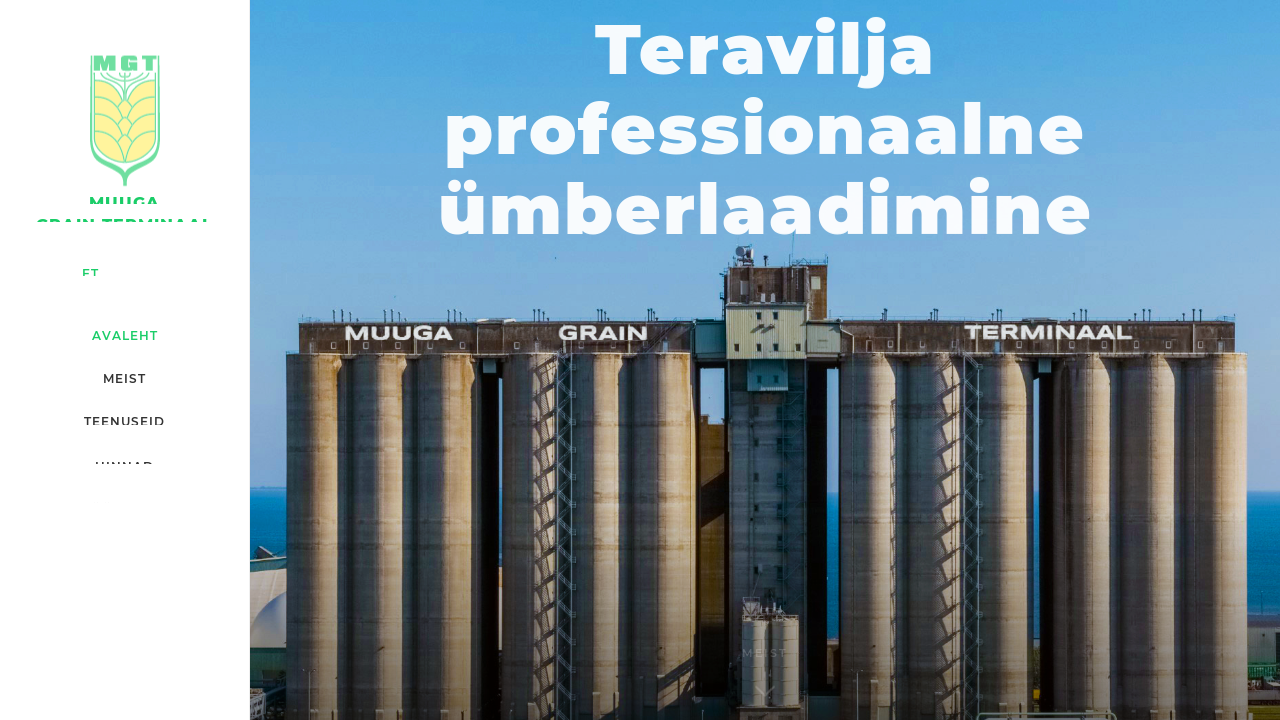

--- FILE ---
content_type: text/html
request_url: https://mgt.ee/
body_size: 3659
content:
<!DOCTYPE html>
<html lang="et">

<head>

	<meta charset="utf-8">
	<!-- <base href="/"> -->

	<title>Muuga Grain Terminaal</title>
	<meta name="description" content="">

	<meta http-equiv="X-UA-Compatible" content="IE=edge">
	<meta name="viewport" content="width=device-width, initial-scale=1, maximum-scale=1">
	
	<!-- Template Basic Images Start -->
	<meta property="og:image" content="path/to/image.jpg">
	<!-- <link rel="icon" href="img/dest/favicon/favicon.ico"> -->
	<link rel="apple-touch-icon" sizes="180x180" href="../img/dest/favicon/apple-touch-icon-180x180.png">
	<!-- Template Basic Images End -->
	
	<!-- Custom Browsers Color Start -->
	<meta name="theme-color" content="#000">
	<!-- Custom Browsers Color End -->

	<link rel="stylesheet" href="../css/app.min.css">

</head>

<body id="main">
	<div class="mobile__menu">
		<span></span>
	</div>
	<div class="mobile__menu_wrapper">
		<img src="../img/dest/mobile_logo2.svg">
		<div class="mobile_logo">
			<span>Muuga</span>
			<span>Grain</span>
			<span>Terminaal</span>
		</div>
	</div>

	<div id="loader-wrapper">
    	<div id="loader"></div>
    	<span class="Muuga"></span>
    	<span class="Grain"></span>
    	<div class="loader-section section-right"></div>
 	</div>

		<nav>
			<div class="creative-logo">
				<a href="/">
					<img src="../img/dest/mgt_logo_svg.svg">
					<span class="Muuga"></span>
					<span class="Grain"></span>
				</a>
			<div class="languages">
					<span><a href="/" class="current">ET</a></span>
					<span><a href="/ru/">RU</a></span>
					<span><a href="/en/">EN</a></span>
			</div>
			</div>
			<div class="creative-menu">
				<ul>
					<li><span><a href="#" class="current">Avaleht</a></span></li>
					<li><span><a href="/about" class="">Meist</a></span></li>
					<li><span><a href="/services" class="">Teenuseid</span></a></span></li>
					<li><span><a href="/#prices" class="">Hinnad</span></a></span></li>
					<li><span><a href="/careers" class="">Töökohad</a></span></li>
					<li><span><a href="/contact" class="">Kontaktid</a></span></li>
				</ul>
			</div>
			<div class="creative-menu-contacts">
				<ul>
					<li><span style="color:#1acd68">Võta meiega ühendust</span></li>
					<li><span><a href="tel:+3726319232" class="phone">+372 6 119 181</a></span></li>
					<li><span><a href="mailto:mgt@mgt.ee" class="email">mgt@mgt.ee</a></span></li>
				</ul>
			</div>
		</nav>

	<div class="scroll-wrapper" id="fullpage">
		<div class="mobile-menu-margin"></div>
		<div class="nativeScroll white-section section" id="scene">
			<section id="parallax3" class="parallaxParent homeSlide">
				<div class="container-fluid">
					<div class="row">
						<div class="col-12 main-slide">
							<h1>Teravilja professionaalne<br> ümberlaadimine</h1>
						</div>	
					</div>
				</div>
				<div class="scroll__down">
					<a href="#description" class="link" onclick='return false;'>
						<span>Meist</span>
						<span class="arrow"></span>
					</a>
				</div>
			</section>
			<section id="description">
				<div class="container description">
					<div class="row justify-content-md-center main-slide-description">

							<div class="desc col-lg-8">
								<h1 class="main-header-style">
								<span  id="sec5">Muuga<br> Grain Terminaal</span></h1>
								<p class="text-center">Sadamas paikneb Eesti ainus teravilja kiireim maha- ja pealelaadimist teostav professionaalne terminal, mille koosseisu kuulub 300 000 tonni mahutav elevaator, mis võimaldab teraviljakultuuride kõige mastaapsemat eraldi hoiustamist nii Muuga sadamas kui ka Baltimaades ning Skandinaavias. Tegemist on kaasaegse, moderniseeritud ja automatiseeritud terminaliga.</p>
								<div id="link_fade"></div>
								<a href="/about" class="button2">Loe rohkem</a>
							</div>

					</div>
				</div>
			</section>

			<section>
				<div class="container-fluid">
					<h2 class="big-header big-header-main">Teenuseid</h2>
				</div>
				<div class="container services" id="sec1">
					<div class="row justify-content-md-center">
						<div class="col-md-10">
							<span class="anchor" id="services"></span>
							<div class="row main-services first-services" id="sec2">
								<div class="col-xl-4">
									<a href="/services#grain-handling" class="service-wrapper" target="_blank">
										<div class="icon"><img src="../img/dest/diagram.svg"></div>
										<span>Teravilja ümberlaadimine</span>
										<p>
											Terminal võimaldab teostada maha- ja pealelaadimist laevadel, veoautodel ja punkervagunitel.
										</p>
										<span class="button">Loe rohkem</span>
									</a>
								</div>
								<div class="col-xl-4">
									<a href="/services#grain-storage" class="service-wrapper" target="_blank">
										<div class="icon"><img src="../img/dest/storage.svg"></div>
										<span>Teravilja hoiustamine</span>
										<p>
											Täielikult automatiseeritud terminal, mis võimaldab teravilja temperatuuri jälgimist ja teravilja arvestuse pidamist.
										</p>
										<span class="button">Loe rohkem</span>
									</a>
								</div>
								<div class="col-xl-4">
									<a href="/services#ship" class="service-wrapper" target="_blank">
										<div class="icon"><img src="../img/dest/boat-ship.svg"></div>
										<span>Laevade lossimine ja lastimine</span>
										<p>
											Laevade lossimine toimub kahel kail, mille sügavus on 17,5 m ja pikkus 330 m.
										</p>
										<span class="button">Loe rohkem</span>
									</a>
								</div>
							</div>

						</div>
						<div class="col-xl-8 col-md-9">
							<div class="row main-services second-services" id="sec22">
								<div class="col-xl-6">
									<div class="service-wrapper">
										<a href="/services#weighing" target="_blank">
										<div class="icon"><img src="../img/dest/truck.svg"></div>
										<span>Autode kaalumine</span>
										<p>
											Terminal kasutab sertifitseeritud autokaalu, mida kontrollitakse ja kalibreeritakse iga aasta.
										</p>
										<span class="button" style="margin-bottom: 15px">Loe rohkem</span>
										</a>
										<div class="service-location">
											<a href="/contact#map" class="button2 map__link">Vaata kaardil</a>
										</div>
									</div>
								</div>
								<div class="col-xl-6">
									<a href="/services#laboratory" class="service-wrapper" target="_blank">
										<div class="icon"><img src="../img/dest/test-tube.svg"></div>
										<span>Labor</span>
										<p>
											Terminal on varustatud laboriga, milles teostatakse teravilja, õli- ja kaunvilja kultuuride parameetrite määramist.
										</p>
										<span class="button">Loe rohkem</span>
									</a>
								</div>
							</div>
						</div>
					</div>
				</div>
			</section>

			<section id="prices" class="price__section" style="margin-top: 130px">
				<div class="container-fluid big-header-container">
					<h2 class="big-header" id="prices-big-header">Hinnad</h2>
				</div>
				<div class="container" id="price-header">
					<div class="row">
						<div class="col-md-12">
							<div class="priceInfo">
								<ul>
									<li>Näidatud hinnad kehtivad ilma lepinguta. Lepingu sõlmimisel soodustus 20% (<a href="mailto:elevator@mgt.ee">elevator@mgt.ee</a> <a href="tel: +372 6 119 188">+372 6 119 188</a>);</li>
									<li>Hinnad ei sisalda KM.</li>
								</ul>
							</div>

							<div class="prices-heading" style="padding-top: 50px">
								<h1 class="green-heading prices-header-anim1">
								<span id="prices_sec1">Teravilja analüüsiteenused</span>
								</h1>
							</div>

							<div class="prices1">
								<ul>
									<li id="price1" class="price1">
										<div class="type">
											<span>Express-meetod (Inframatic 9500)
												<span>Niiskus, mahukaal, proteiin, gluteen</span>
											</span>
											<span>14.- €</span>
										</div>
									</li>
									<li id="price2" class="price2">
										<div class="type">
											<span>Nakatuvus
												<span>EVS 679:2014 + A1:2017</span>
											</span>
											<span>10.- €</span>
										</div>
									</li>
									<li id="price3" class="price3">
										<div class="type">
											<span>Prügi ja muud teraviljad
												<span>EVS-EN 15587:2019</span>
											</span>
											<span>35.- €</span>
										</div>
									</li>
									<li id="price4" class="price4">
										<div class="type">
											<span>Langemis arv
												<span>EVS-EN ISO 3093:2010</span>
											</span>
											<span>25.- €</span>
										</div>
									</li>
									<li id="price5" class="price5">
										<div class="type">
											<span>Märg gluteen
												<span>EVS-EN ISO 21415-2:2015</span>
											</span>
											<span>25.- €</span>
										</div>
									</li>
									<li id="price6" class="price6">
										<div class="type">
											<span>Temperatuur</span>
											<span>3.- €</span>
										</div>
									</li>
								</ul>
							</div>

							<div class="prices-heading" style="padding-top: 50px">
								<h1 class="green-heading prices-header-anim2">
								<span id="prices_sec2">Autokaalu teenus</span>
								</h1>
							</div>
							<div class="prices2">
								<ul>
									<li id="price9" class="price9">
										<div class="type">
											<span>Ühekordne kaalumine</span>
											<span>12.- €</span>
										</div>
									</li>
									<li id="price10" class="price10">
										<div class="type">
											<span>Kahekordne kaalumine</span>
											<span>16.- €</span>
										</div>
									</li>
								</ul>
							</div>
					</div>
				</div>
			</section>


			<footer>
				<div class="container">
					<div class="row col-md-12">
						<div class="col-md-7 footer-left">
							<div class="info-subtitle">Teravilja kvaliteetne hoiustamine</div>
							<div class="info-title">Pakume teravilja <span style="color: #1acd68">hoiustamise ja ümberlaadimise</span> teenust Eestis</div>
							<a href="mailto:mgt@mgt.ee" class="button">Võta meiega ühendust</a>
							<div class="footer-menu">
								<ul>
									<li><a href="/about">Meist</a></li>
									<li><a href="/services">Teenuseid</a></li>
									<li><a href="/careers">Töökohad</a></li>
								</ul>
							</div>
						</div>
						<div class="col-md-5 footer-right">
							<div>
								<div class="contacts">
									<div class="city">
										<h3>Kontaktid</h3>
										<p>
											Maardu tee 57/1, 74115 Maardu<br>
										   	Telefon: +372 6 119 181<br>
										   	E-post: mgt@mgt.ee
										</p>
									</div>
									<div class="copyright">
										<p>Copyright © <script>document.write(new Date().getFullYear())</script>. Kõik õigused kaitstud.</p>
									</div>
								</div>
							</div>
						</div>
					</div>
				</div>
			</footer>

		</div>
	</div>

	<script src="../js/app.min.js"></script>
	<script>
	var controller = new ScrollMagic.Controller({globalSceneOptions: {triggerHook: 0.8}});

    new ScrollMagic.Scene({triggerElement: "#sec1", duration: $(".services").height() + 400})
                    .setClassToggle("#scene, nav, .mobile__menu_wrapper", "fill")
                    .addTo(controller);

    new ScrollMagic.Scene({triggerElement: "#sec3", triggerHook: 1})
                    .setClassToggle(".other-services .col-xl-3", "fade-up")
                    .addTo(controller);

    new ScrollMagic.Scene({triggerElement: "#sec3", triggerHook: 1, reverse: false})
                    .setClassToggle(".other-services span", "reveal-text")
                    .addTo(controller);

    new ScrollMagic.Scene({triggerElement: "#sec4", triggerHook: 1, reverse: false})
                    .setClassToggle(".first .info-subtitle, .first .info-title span, .first .info-text .button", "reveal-text")
                    .addTo(controller);

    new ScrollMagic.Scene({triggerElement: "#sec4", triggerHook: 1, reverse: false})
                    .setClassToggle(".first .info-text p", "fade-up")
                    .addTo(controller);

    new ScrollMagic.Scene({triggerElement: "#sec6", triggerHook: 1, reverse: false})
                    .setClassToggle(".second .info-subtitle, .second .info-title span, .second .info-text .button", "reveal-text")
                    .addTo(controller);

    new ScrollMagic.Scene({triggerElement: "#sec6", triggerHook: 1, reverse: false})
                    .setClassToggle(".second .info-text p", "fade-up")
                    .addTo(controller);

    new ScrollMagic.Scene({triggerElement: "#sec7", triggerHook: 1, reverse: false})
                    .setClassToggle(".third .info-subtitle, .third .info-title span, .third .info-text .button", "reveal-text")
                    .addTo(controller);

    new ScrollMagic.Scene({triggerElement: "#sec7", triggerHook: 1, reverse: false})
                    .setClassToggle(".third .info-text p", "fade-up")
                    .addTo(controller);

    new ScrollMagic.Scene({triggerElement: "#sec5", triggerHook: 1, reverse: false})
                    .setClassToggle(".main-header-style span", "reveal-text")
                    .addTo(controller);

    new ScrollMagic.Scene({triggerElement: "#sec5", triggerHook: 1, reverse: false})
                    .setClassToggle(".text-center", "visible")
                    .addTo(controller);

    new ScrollMagic.Scene({triggerElement: "#link_fade", triggerHook: 1, reverse: false})
                    .setClassToggle(".button2", "fade-up")
                    .addTo(controller);

    new ScrollMagic.Scene({triggerElement: "#price1", triggerHook: 1, reverse: false})
                    .setClassToggle(".prices1", "price__active1")
                    .addTo(controller);

    new ScrollMagic.Scene({triggerElement: "#prices_sec2", triggerHook: 1, reverse: false})
                    .setClassToggle(".prices2", "price__active2")
                    .addTo(controller);

    new ScrollMagic.Scene({triggerElement: "#price1", triggerHook: 1, reverse: false})
                    .setClassToggle(".prices-header-anim1", "reveal-text")
                    .addTo(controller);

    new ScrollMagic.Scene({triggerElement: "#prices_sec2", triggerHook: 1, reverse: false})
                    .setClassToggle(".prices-header-anim2", "reveal-text")
                    .addTo(controller);

    new ScrollMagic.Scene({triggerElement: "#prices-big-header", triggerHook: 1, reverse: false})
                    .setClassToggle(".price__section .big-header", "reveal-text")
                    .addTo(controller);

		if (window.matchMedia('(max-width: 1200px)').matches) {

			new ScrollMagic.Scene({triggerElement: ".first-services > div:nth-child(1)", triggerHook: 1, reverse: false})
                    .setClassToggle(".first-services > div:nth-child(1) span", "reveal-text")
                    .addTo(controller);

            new ScrollMagic.Scene({triggerElement: ".main-services > div:nth-child(1)", triggerHook: 1, reverse: false})
                    .setClassToggle(".first-services > div:nth-child(1)", "fade-up")
                    .addTo(controller);

            new ScrollMagic.Scene({triggerElement: ".first-services > div:nth-child(2)", triggerHook: 1, reverse: false})
                    .setClassToggle(".first-services > div:nth-child(2) span", "reveal-text")
                    .addTo(controller);

            new ScrollMagic.Scene({triggerElement: ".main-services > div:nth-child(2)", triggerHook: 1, reverse: false})
                    .setClassToggle(".first-services > div:nth-child(2)", "fade-up")
                    .addTo(controller);

            new ScrollMagic.Scene({triggerElement: ".first-services > div:nth-child(3)", triggerHook: 1, reverse: false})
                    .setClassToggle(".first-services > div:nth-child(3) span", "reveal-text")
                    .addTo(controller);

            new ScrollMagic.Scene({triggerElement: ".main-services > div:nth-child(3)", triggerHook: 1, reverse: false})
                    .setClassToggle(".first-services > div:nth-child(3)", "fade-up")
                    .addTo(controller);

            new ScrollMagic.Scene({triggerElement: ".second-services > div:nth-child(1)", triggerHook: 1, reverse: false})
		                    .setClassToggle(".second-services > div:nth-child(1) span", "reveal-text")
		                    .addTo(controller);

		    new ScrollMagic.Scene({triggerElement: ".second-services > div:nth-child(1)", triggerHook: 1, reverse: false})
		                    .setClassToggle(".second-services > div:nth-child(1)", "fade-up")
		                    .addTo(controller);

		    new ScrollMagic.Scene({triggerElement: ".second-services > div:nth-child(2)", triggerHook: 1, reverse: false})
		                    .setClassToggle(".second-services > div:nth-child(2) span", "reveal-text")
		                    .addTo(controller);

		    new ScrollMagic.Scene({triggerElement: ".second-services > div:nth-child(2)", triggerHook: 1, reverse: false})
		                    .setClassToggle(".second-services > div:nth-child(2)", "fade-up")
		                    .addTo(controller);

		} else {

			new ScrollMagic.Scene({triggerElement: "#sec2", triggerHook: 1, reverse: false})
                    .setClassToggle(".first-services span", "reveal-text")
                    .addTo(controller);

	    	new ScrollMagic.Scene({triggerElement: "#sec2", triggerHook: 1, reverse: false})
                    .setClassToggle(".main-services .col-xl-4", "fade-up")
                    .addTo(controller);

		    new ScrollMagic.Scene({triggerElement: "#sec22", triggerHook: 1, reverse: false})
		                    .setClassToggle(".second-services span", "reveal-text")
		                    .addTo(controller);

		    new ScrollMagic.Scene({triggerElement: "#sec22", triggerHook: 1, reverse: false})
		                    .setClassToggle(".main-services .col-xl-6", "fade-up")
		                    .addTo(controller);

		}



scrollbar.addListener(ScrollTrigger.update);

const slider= document.querySelector('#description');

var scrollToHere = slider.offsetTop;

$('.link').on('click', function(e) {
  
  e.preventDefault();
  
  const target = $(this).attr('href')
  

  scrollbar.scrollTo(0, $(target).position().top , 1000); 

  
})

	</script>
</body>
</html>


--- FILE ---
content_type: text/css
request_url: https://mgt.ee/css/app.min.css
body_size: 15635
content:
@charset "UTF-8";@font-face{font-family:roboto-example;font-weight:400;font-style:normal;src:url(../fonts/RobotoRegular/RobotoRegular.eot);src:url(../fonts/RobotoRegular/RobotoRegular.eot?#iefix) format("embedded-opentype"),url(../fonts/RobotoRegular/RobotoRegular.woff) format("woff"),url(../fonts/RobotoRegular/RobotoRegular.ttf) format("truetype")}@font-face{font-family:Ubuntu-Bold;font-weight:700;font-style:normal;src:url(../fonts/Ubuntu/Ubuntu-Bold.eot);src:url(../fonts/Ubuntu/Ubuntu-Bold.eot?#iefix) format("embedded-opentype"),url(../fonts/Ubuntu/Ubuntu-Bold.woff) format("woff"),url(../fonts/Ubuntu/Ubuntu-Bold.ttf) format("truetype")}@font-face{font-family:Ubuntu-Regular;font-weight:400;font-style:normal;src:url(../fonts/Ubuntu/Ubuntu-Regular.eot);src:url(../fonts/Ubuntu/Ubuntu-Regular.eot?#iefix) format("embedded-opentype"),url(../fonts/Ubuntu/Ubuntu-Regular.woff) format("woff"),url(../fonts/Ubuntu/Ubuntu-Regular.ttf) format("truetype")}@font-face{font-family:Montserrat;font-weight:300;font-style:normal;src:url(../fonts/Montserrat/montserrat-v12-latin_cyrillic-300.eot);src:url(../fonts/Montserrat/montserrat-v12-latin_cyrillic-300.eot?#iefix) format("embedded-opentype"),url(../fonts/Montserrat/montserrat-v12-latin_cyrillic-300.woff) format("woff"),url(../fonts/Montserrat/montserrat-v12-latin_cyrillic-300.ttf) format("truetype")}@font-face{font-family:Montserrat;font-weight:400;font-style:normal;src:url(../fonts/Montserrat/montserrat-v12-latin_cyrillic-regular.eot);src:url(../fonts/Montserrat/montserrat-v12-latin_cyrillic-regular.eot?#iefix) format("embedded-opentype"),url(../fonts/Montserrat/montserrat-v12-latin_cyrillic-regular.woff) format("woff"),url(../fonts/Montserrat/montserrat-v12-latin_cyrillic-regular.ttf) format("truetype")}@font-face{font-family:Montserrat;font-weight:500;font-style:normal;src:url(../fonts/Montserrat/montserrat-v12-latin_cyrillic-500.eot);src:url(../fonts/Montserrat/montserrat-v12-latin_cyrillic-500.eot?#iefix) format("embedded-opentype"),url(../fonts/Montserrat/montserrat-v12-latin_cyrillic-500.woff) format("woff"),url(../fonts/Montserrat/montserrat-v12-latin_cyrillic-500.ttf) format("truetype")}@font-face{font-family:Montserrat;font-weight:600;font-style:normal;src:url(../fonts/Montserrat/montserrat-v12-latin_cyrillic-600.eot);src:url(../fonts/Montserrat/montserrat-v12-latin_cyrillic-600.eot?#iefix) format("embedded-opentype"),url(../fonts/Montserrat/montserrat-v12-latin_cyrillic-600.woff) format("woff"),url(../fonts/Montserrat/montserrat-v12-latin_cyrillic-600.ttf) format("truetype")}@font-face{font-family:Montserrat;font-weight:700;font-style:normal;src:url(../fonts/Montserrat/montserrat-v12-latin_cyrillic-700.eot);src:url(../fonts/Montserrat/montserrat-v12-latin_cyrillic-700.eot?#iefix) format("embedded-opentype"),url(../fonts/Montserrat/montserrat-v12-latin_cyrillic-700.woff) format("woff"),url(../fonts/Montserrat/montserrat-v12-latin_cyrillic-700.ttf) format("truetype")}@font-face{font-family:Montserrat;font-weight:800;font-style:normal;src:url(../fonts/Montserrat/montserrat-v12-latin_cyrillic-800.eot);src:url(../fonts/Montserrat/montserrat-v12-latin_cyrillic-800.eot?#iefix) format("embedded-opentype"),url(../fonts/Montserrat/montserrat-v12-latin_cyrillic-800.woff) format("woff"),url(../fonts/Montserrat/montserrat-v12-latin_cyrillic-800.ttf) format("truetype")}@font-face{font-family:Montserrat;font-weight:900;font-style:normal;src:url(../fonts/Montserrat/montserrat-v12-latin_cyrillic-900.eot);src:url(../fonts/Montserrat/montserrat-v12-latin_cyrillic-900.eot?#iefix) format("embedded-opentype"),url(../fonts/Montserrat/montserrat-v12-latin_cyrillic-900.woff) format("woff"),url(../fonts/Montserrat/montserrat-v12-latin_cyrillic-900.ttf) format("truetype")}*,::after,::before{-webkit-box-sizing:border-box;box-sizing:border-box}html{font-family:sans-serif;line-height:1.15;-webkit-text-size-adjust:100%;-ms-text-size-adjust:100%;-ms-overflow-style:scrollbar;-webkit-tap-highlight-color:transparent}@-ms-viewport{width:device-width}article,aside,dialog,figcaption,figure,footer,header,hgroup,main,nav,section{display:block}body{margin:0;font-family:-apple-system,BlinkMacSystemFont,"Segoe UI",Roboto,"Helvetica Neue",Arial,sans-serif,"Apple Color Emoji","Segoe UI Emoji","Segoe UI Symbol";font-size:1rem;font-weight:400;line-height:1.5;color:#212529;text-align:left;background-color:#fff}[tabindex="-1"]:focus{outline:0!important}hr{-webkit-box-sizing:content-box;box-sizing:content-box;height:0;overflow:visible}h1,h2,h3,h4,h5,h6{margin-top:0;margin-bottom:.5rem}p{margin-top:0;margin-bottom:1rem}abbr[data-original-title],abbr[title]{text-decoration:underline;-webkit-text-decoration:underline dotted;text-decoration:underline dotted;cursor:help;border-bottom:0}address{margin-bottom:1rem;font-style:normal;line-height:inherit}dl,ol,ul{margin-top:0;margin-bottom:1rem}ol ol,ol ul,ul ol,ul ul{margin-bottom:0}dt{font-weight:700}dd{margin-bottom:.5rem;margin-left:0}blockquote{margin:0 0 1rem}dfn{font-style:italic}b,strong{font-weight:bolder}small{font-size:80%}sub,sup{position:relative;font-size:75%;line-height:0;vertical-align:baseline}sub{bottom:-.25em}sup{top:-.5em}a{color:#007bff;text-decoration:none;background-color:transparent;-webkit-text-decoration-skip:objects}a:hover{color:#0056b3;text-decoration:underline}a:not([href]):not([tabindex]){color:inherit;text-decoration:none}a:not([href]):not([tabindex]):focus,a:not([href]):not([tabindex]):hover{color:inherit;text-decoration:none}a:not([href]):not([tabindex]):focus{outline:0}code,kbd,pre,samp{font-family:monospace,monospace;font-size:1em}pre{margin-top:0;margin-bottom:1rem;overflow:auto;-ms-overflow-style:scrollbar}figure{margin:0 0 1rem}img{vertical-align:middle;border-style:none}svg:not(:root){overflow:hidden}table{border-collapse:collapse}caption{padding-top:.75rem;padding-bottom:.75rem;color:#6c757d;text-align:left;caption-side:bottom}th{text-align:inherit}label{display:inline-block;margin-bottom:.5rem}button{border-radius:0}button:focus{outline:1px dotted;outline:5px auto -webkit-focus-ring-color}button,input,optgroup,select,textarea{margin:0;font-family:inherit;font-size:inherit;line-height:inherit}button,input{overflow:visible}button,select{text-transform:none}[type=reset],[type=submit],button,html [type=button]{-webkit-appearance:button}[type=button]::-moz-focus-inner,[type=reset]::-moz-focus-inner,[type=submit]::-moz-focus-inner,button::-moz-focus-inner{padding:0;border-style:none}input[type=checkbox],input[type=radio]{-webkit-box-sizing:border-box;box-sizing:border-box;padding:0}input[type=date],input[type=datetime-local],input[type=month],input[type=time]{-webkit-appearance:listbox}textarea{overflow:auto;resize:vertical}fieldset{min-width:0;padding:0;margin:0;border:0}legend{display:block;width:100%;max-width:100%;padding:0;margin-bottom:.5rem;font-size:1.5rem;line-height:inherit;color:inherit;white-space:normal}progress{vertical-align:baseline}[type=number]::-webkit-inner-spin-button,[type=number]::-webkit-outer-spin-button{height:auto}[type=search]{outline-offset:-2px;-webkit-appearance:none}[type=search]::-webkit-search-cancel-button,[type=search]::-webkit-search-decoration{-webkit-appearance:none}::-webkit-file-upload-button{font:inherit;-webkit-appearance:button}output{display:inline-block}summary{display:list-item;cursor:pointer}template{display:none}[hidden]{display:none!important}@-ms-viewport{width:device-width}html{-webkit-box-sizing:border-box;box-sizing:border-box;-ms-overflow-style:scrollbar}*,::after,::before{-webkit-box-sizing:inherit;box-sizing:inherit}.container{width:100%;padding-right:15px;padding-left:15px;margin-right:auto;margin-left:auto}@media (min-width:576px){.container{max-width:540px}}@media (min-width:768px){.container{max-width:720px}}@media (min-width:992px){.container{max-width:960px}}@media (min-width:1200px){.container{max-width:1140px}}.container-fluid{width:100%;padding-right:15px;padding-left:15px;margin-right:auto;margin-left:auto}.row{display:-webkit-box;display:-ms-flexbox;display:flex;-ms-flex-wrap:wrap;flex-wrap:wrap;margin-right:-15px;margin-left:-15px}.no-gutters{margin-right:0;margin-left:0}.no-gutters>.col,.no-gutters>[class*=col-]{padding-right:0;padding-left:0}.col,.col-1,.col-10,.col-11,.col-12,.col-2,.col-3,.col-4,.col-5,.col-6,.col-7,.col-8,.col-9,.col-auto,.col-lg,.col-lg-1,.col-lg-10,.col-lg-11,.col-lg-12,.col-lg-2,.col-lg-3,.col-lg-4,.col-lg-5,.col-lg-6,.col-lg-7,.col-lg-8,.col-lg-9,.col-lg-auto,.col-md,.col-md-1,.col-md-10,.col-md-11,.col-md-12,.col-md-2,.col-md-3,.col-md-4,.col-md-5,.col-md-6,.col-md-7,.col-md-8,.col-md-9,.col-md-auto,.col-sm,.col-sm-1,.col-sm-10,.col-sm-11,.col-sm-12,.col-sm-2,.col-sm-3,.col-sm-4,.col-sm-5,.col-sm-6,.col-sm-7,.col-sm-8,.col-sm-9,.col-sm-auto,.col-xl,.col-xl-1,.col-xl-10,.col-xl-11,.col-xl-12,.col-xl-2,.col-xl-3,.col-xl-4,.col-xl-5,.col-xl-6,.col-xl-7,.col-xl-8,.col-xl-9,.col-xl-auto{position:relative;width:100%;min-height:1px;padding-right:15px;padding-left:15px}.col{-ms-flex-preferred-size:0;flex-basis:0;-webkit-box-flex:1;-ms-flex-positive:1;flex-grow:1;max-width:100%}.col-auto{-webkit-box-flex:0;-ms-flex:0 0 auto;flex:0 0 auto;width:auto;max-width:none}.col-1{-webkit-box-flex:0;-ms-flex:0 0 8.33333%;flex:0 0 8.33333%;max-width:8.33333%}.col-2{-webkit-box-flex:0;-ms-flex:0 0 16.66667%;flex:0 0 16.66667%;max-width:16.66667%}.col-3{-webkit-box-flex:0;-ms-flex:0 0 25%;flex:0 0 25%;max-width:25%}.col-4{-webkit-box-flex:0;-ms-flex:0 0 33.33333%;flex:0 0 33.33333%;max-width:33.33333%}.col-5{-webkit-box-flex:0;-ms-flex:0 0 41.66667%;flex:0 0 41.66667%;max-width:41.66667%}.col-6{-webkit-box-flex:0;-ms-flex:0 0 50%;flex:0 0 50%;max-width:50%}.col-7{-webkit-box-flex:0;-ms-flex:0 0 58.33333%;flex:0 0 58.33333%;max-width:58.33333%}.col-8{-webkit-box-flex:0;-ms-flex:0 0 66.66667%;flex:0 0 66.66667%;max-width:66.66667%}.col-9{-webkit-box-flex:0;-ms-flex:0 0 75%;flex:0 0 75%;max-width:75%}.col-10{-webkit-box-flex:0;-ms-flex:0 0 83.33333%;flex:0 0 83.33333%;max-width:83.33333%}.col-11{-webkit-box-flex:0;-ms-flex:0 0 91.66667%;flex:0 0 91.66667%;max-width:91.66667%}.col-12{-webkit-box-flex:0;-ms-flex:0 0 100%;flex:0 0 100%;max-width:100%}.order-first{-webkit-box-ordinal-group:0;-ms-flex-order:-1;order:-1}.order-last{-webkit-box-ordinal-group:14;-ms-flex-order:13;order:13}.order-0{-webkit-box-ordinal-group:1;-ms-flex-order:0;order:0}.order-1{-webkit-box-ordinal-group:2;-ms-flex-order:1;order:1}.order-2{-webkit-box-ordinal-group:3;-ms-flex-order:2;order:2}.order-3{-webkit-box-ordinal-group:4;-ms-flex-order:3;order:3}.order-4{-webkit-box-ordinal-group:5;-ms-flex-order:4;order:4}.order-5{-webkit-box-ordinal-group:6;-ms-flex-order:5;order:5}.order-6{-webkit-box-ordinal-group:7;-ms-flex-order:6;order:6}.order-7{-webkit-box-ordinal-group:8;-ms-flex-order:7;order:7}.order-8{-webkit-box-ordinal-group:9;-ms-flex-order:8;order:8}.order-9{-webkit-box-ordinal-group:10;-ms-flex-order:9;order:9}.order-10{-webkit-box-ordinal-group:11;-ms-flex-order:10;order:10}.order-11{-webkit-box-ordinal-group:12;-ms-flex-order:11;order:11}.order-12{-webkit-box-ordinal-group:13;-ms-flex-order:12;order:12}.offset-1{margin-left:8.33333%}.offset-2{margin-left:16.66667%}.offset-3{margin-left:25%}.offset-4{margin-left:33.33333%}.offset-5{margin-left:41.66667%}.offset-6{margin-left:50%}.offset-7{margin-left:58.33333%}.offset-8{margin-left:66.66667%}.offset-9{margin-left:75%}.offset-10{margin-left:83.33333%}.offset-11{margin-left:91.66667%}@media (min-width:576px){.col-sm{-ms-flex-preferred-size:0;flex-basis:0;-webkit-box-flex:1;-ms-flex-positive:1;flex-grow:1;max-width:100%}.col-sm-auto{-webkit-box-flex:0;-ms-flex:0 0 auto;flex:0 0 auto;width:auto;max-width:none}.col-sm-1{-webkit-box-flex:0;-ms-flex:0 0 8.33333%;flex:0 0 8.33333%;max-width:8.33333%}.col-sm-2{-webkit-box-flex:0;-ms-flex:0 0 16.66667%;flex:0 0 16.66667%;max-width:16.66667%}.col-sm-3{-webkit-box-flex:0;-ms-flex:0 0 25%;flex:0 0 25%;max-width:25%}.col-sm-4{-webkit-box-flex:0;-ms-flex:0 0 33.33333%;flex:0 0 33.33333%;max-width:33.33333%}.col-sm-5{-webkit-box-flex:0;-ms-flex:0 0 41.66667%;flex:0 0 41.66667%;max-width:41.66667%}.col-sm-6{-webkit-box-flex:0;-ms-flex:0 0 50%;flex:0 0 50%;max-width:50%}.col-sm-7{-webkit-box-flex:0;-ms-flex:0 0 58.33333%;flex:0 0 58.33333%;max-width:58.33333%}.col-sm-8{-webkit-box-flex:0;-ms-flex:0 0 66.66667%;flex:0 0 66.66667%;max-width:66.66667%}.col-sm-9{-webkit-box-flex:0;-ms-flex:0 0 75%;flex:0 0 75%;max-width:75%}.col-sm-10{-webkit-box-flex:0;-ms-flex:0 0 83.33333%;flex:0 0 83.33333%;max-width:83.33333%}.col-sm-11{-webkit-box-flex:0;-ms-flex:0 0 91.66667%;flex:0 0 91.66667%;max-width:91.66667%}.col-sm-12{-webkit-box-flex:0;-ms-flex:0 0 100%;flex:0 0 100%;max-width:100%}.order-sm-first{-webkit-box-ordinal-group:0;-ms-flex-order:-1;order:-1}.order-sm-last{-webkit-box-ordinal-group:14;-ms-flex-order:13;order:13}.order-sm-0{-webkit-box-ordinal-group:1;-ms-flex-order:0;order:0}.order-sm-1{-webkit-box-ordinal-group:2;-ms-flex-order:1;order:1}.order-sm-2{-webkit-box-ordinal-group:3;-ms-flex-order:2;order:2}.order-sm-3{-webkit-box-ordinal-group:4;-ms-flex-order:3;order:3}.order-sm-4{-webkit-box-ordinal-group:5;-ms-flex-order:4;order:4}.order-sm-5{-webkit-box-ordinal-group:6;-ms-flex-order:5;order:5}.order-sm-6{-webkit-box-ordinal-group:7;-ms-flex-order:6;order:6}.order-sm-7{-webkit-box-ordinal-group:8;-ms-flex-order:7;order:7}.order-sm-8{-webkit-box-ordinal-group:9;-ms-flex-order:8;order:8}.order-sm-9{-webkit-box-ordinal-group:10;-ms-flex-order:9;order:9}.order-sm-10{-webkit-box-ordinal-group:11;-ms-flex-order:10;order:10}.order-sm-11{-webkit-box-ordinal-group:12;-ms-flex-order:11;order:11}.order-sm-12{-webkit-box-ordinal-group:13;-ms-flex-order:12;order:12}.offset-sm-0{margin-left:0}.offset-sm-1{margin-left:8.33333%}.offset-sm-2{margin-left:16.66667%}.offset-sm-3{margin-left:25%}.offset-sm-4{margin-left:33.33333%}.offset-sm-5{margin-left:41.66667%}.offset-sm-6{margin-left:50%}.offset-sm-7{margin-left:58.33333%}.offset-sm-8{margin-left:66.66667%}.offset-sm-9{margin-left:75%}.offset-sm-10{margin-left:83.33333%}.offset-sm-11{margin-left:91.66667%}}@media (min-width:768px){.col-md{-ms-flex-preferred-size:0;flex-basis:0;-webkit-box-flex:1;-ms-flex-positive:1;flex-grow:1;max-width:100%}.col-md-auto{-webkit-box-flex:0;-ms-flex:0 0 auto;flex:0 0 auto;width:auto;max-width:none}.col-md-1{-webkit-box-flex:0;-ms-flex:0 0 8.33333%;flex:0 0 8.33333%;max-width:8.33333%}.col-md-2{-webkit-box-flex:0;-ms-flex:0 0 16.66667%;flex:0 0 16.66667%;max-width:16.66667%}.col-md-3{-webkit-box-flex:0;-ms-flex:0 0 25%;flex:0 0 25%;max-width:25%}.col-md-4{-webkit-box-flex:0;-ms-flex:0 0 33.33333%;flex:0 0 33.33333%;max-width:33.33333%}.col-md-5{-webkit-box-flex:0;-ms-flex:0 0 41.66667%;flex:0 0 41.66667%;max-width:41.66667%}.col-md-6{-webkit-box-flex:0;-ms-flex:0 0 50%;flex:0 0 50%;max-width:50%}.col-md-7{-webkit-box-flex:0;-ms-flex:0 0 58.33333%;flex:0 0 58.33333%;max-width:58.33333%}.col-md-8{-webkit-box-flex:0;-ms-flex:0 0 66.66667%;flex:0 0 66.66667%;max-width:66.66667%}.col-md-9{-webkit-box-flex:0;-ms-flex:0 0 75%;flex:0 0 75%;max-width:75%}.col-md-10{-webkit-box-flex:0;-ms-flex:0 0 83.33333%;flex:0 0 83.33333%;max-width:83.33333%}.col-md-11{-webkit-box-flex:0;-ms-flex:0 0 91.66667%;flex:0 0 91.66667%;max-width:91.66667%}.col-md-12{-webkit-box-flex:0;-ms-flex:0 0 100%;flex:0 0 100%;max-width:100%}.order-md-first{-webkit-box-ordinal-group:0;-ms-flex-order:-1;order:-1}.order-md-last{-webkit-box-ordinal-group:14;-ms-flex-order:13;order:13}.order-md-0{-webkit-box-ordinal-group:1;-ms-flex-order:0;order:0}.order-md-1{-webkit-box-ordinal-group:2;-ms-flex-order:1;order:1}.order-md-2{-webkit-box-ordinal-group:3;-ms-flex-order:2;order:2}.order-md-3{-webkit-box-ordinal-group:4;-ms-flex-order:3;order:3}.order-md-4{-webkit-box-ordinal-group:5;-ms-flex-order:4;order:4}.order-md-5{-webkit-box-ordinal-group:6;-ms-flex-order:5;order:5}.order-md-6{-webkit-box-ordinal-group:7;-ms-flex-order:6;order:6}.order-md-7{-webkit-box-ordinal-group:8;-ms-flex-order:7;order:7}.order-md-8{-webkit-box-ordinal-group:9;-ms-flex-order:8;order:8}.order-md-9{-webkit-box-ordinal-group:10;-ms-flex-order:9;order:9}.order-md-10{-webkit-box-ordinal-group:11;-ms-flex-order:10;order:10}.order-md-11{-webkit-box-ordinal-group:12;-ms-flex-order:11;order:11}.order-md-12{-webkit-box-ordinal-group:13;-ms-flex-order:12;order:12}.offset-md-0{margin-left:0}.offset-md-1{margin-left:8.33333%}.offset-md-2{margin-left:16.66667%}.offset-md-3{margin-left:25%}.offset-md-4{margin-left:33.33333%}.offset-md-5{margin-left:41.66667%}.offset-md-6{margin-left:50%}.offset-md-7{margin-left:58.33333%}.offset-md-8{margin-left:66.66667%}.offset-md-9{margin-left:75%}.offset-md-10{margin-left:83.33333%}.offset-md-11{margin-left:91.66667%}}@media (min-width:992px){.col-lg{-ms-flex-preferred-size:0;flex-basis:0;-webkit-box-flex:1;-ms-flex-positive:1;flex-grow:1;max-width:100%}.col-lg-auto{-webkit-box-flex:0;-ms-flex:0 0 auto;flex:0 0 auto;width:auto;max-width:none}.col-lg-1{-webkit-box-flex:0;-ms-flex:0 0 8.33333%;flex:0 0 8.33333%;max-width:8.33333%}.col-lg-2{-webkit-box-flex:0;-ms-flex:0 0 16.66667%;flex:0 0 16.66667%;max-width:16.66667%}.col-lg-3{-webkit-box-flex:0;-ms-flex:0 0 25%;flex:0 0 25%;max-width:25%}.col-lg-4{-webkit-box-flex:0;-ms-flex:0 0 33.33333%;flex:0 0 33.33333%;max-width:33.33333%}.col-lg-5{-webkit-box-flex:0;-ms-flex:0 0 41.66667%;flex:0 0 41.66667%;max-width:41.66667%}.col-lg-6{-webkit-box-flex:0;-ms-flex:0 0 50%;flex:0 0 50%;max-width:50%}.col-lg-7{-webkit-box-flex:0;-ms-flex:0 0 58.33333%;flex:0 0 58.33333%;max-width:58.33333%}.col-lg-8{-webkit-box-flex:0;-ms-flex:0 0 66.66667%;flex:0 0 66.66667%;max-width:66.66667%}.col-lg-9{-webkit-box-flex:0;-ms-flex:0 0 75%;flex:0 0 75%;max-width:75%}.col-lg-10{-webkit-box-flex:0;-ms-flex:0 0 83.33333%;flex:0 0 83.33333%;max-width:83.33333%}.col-lg-11{-webkit-box-flex:0;-ms-flex:0 0 91.66667%;flex:0 0 91.66667%;max-width:91.66667%}.col-lg-12{-webkit-box-flex:0;-ms-flex:0 0 100%;flex:0 0 100%;max-width:100%}.order-lg-first{-webkit-box-ordinal-group:0;-ms-flex-order:-1;order:-1}.order-lg-last{-webkit-box-ordinal-group:14;-ms-flex-order:13;order:13}.order-lg-0{-webkit-box-ordinal-group:1;-ms-flex-order:0;order:0}.order-lg-1{-webkit-box-ordinal-group:2;-ms-flex-order:1;order:1}.order-lg-2{-webkit-box-ordinal-group:3;-ms-flex-order:2;order:2}.order-lg-3{-webkit-box-ordinal-group:4;-ms-flex-order:3;order:3}.order-lg-4{-webkit-box-ordinal-group:5;-ms-flex-order:4;order:4}.order-lg-5{-webkit-box-ordinal-group:6;-ms-flex-order:5;order:5}.order-lg-6{-webkit-box-ordinal-group:7;-ms-flex-order:6;order:6}.order-lg-7{-webkit-box-ordinal-group:8;-ms-flex-order:7;order:7}.order-lg-8{-webkit-box-ordinal-group:9;-ms-flex-order:8;order:8}.order-lg-9{-webkit-box-ordinal-group:10;-ms-flex-order:9;order:9}.order-lg-10{-webkit-box-ordinal-group:11;-ms-flex-order:10;order:10}.order-lg-11{-webkit-box-ordinal-group:12;-ms-flex-order:11;order:11}.order-lg-12{-webkit-box-ordinal-group:13;-ms-flex-order:12;order:12}.offset-lg-0{margin-left:0}.offset-lg-1{margin-left:8.33333%}.offset-lg-2{margin-left:16.66667%}.offset-lg-3{margin-left:25%}.offset-lg-4{margin-left:33.33333%}.offset-lg-5{margin-left:41.66667%}.offset-lg-6{margin-left:50%}.offset-lg-7{margin-left:58.33333%}.offset-lg-8{margin-left:66.66667%}.offset-lg-9{margin-left:75%}.offset-lg-10{margin-left:83.33333%}.offset-lg-11{margin-left:91.66667%}}@media (min-width:1200px){.col-xl{-ms-flex-preferred-size:0;flex-basis:0;-webkit-box-flex:1;-ms-flex-positive:1;flex-grow:1;max-width:100%}.col-xl-auto{-webkit-box-flex:0;-ms-flex:0 0 auto;flex:0 0 auto;width:auto;max-width:none}.col-xl-1{-webkit-box-flex:0;-ms-flex:0 0 8.33333%;flex:0 0 8.33333%;max-width:8.33333%}.col-xl-2{-webkit-box-flex:0;-ms-flex:0 0 16.66667%;flex:0 0 16.66667%;max-width:16.66667%}.col-xl-3{-webkit-box-flex:0;-ms-flex:0 0 25%;flex:0 0 25%;max-width:25%}.col-xl-4{-webkit-box-flex:0;-ms-flex:0 0 33.33333%;flex:0 0 33.33333%;max-width:33.33333%}.col-xl-5{-webkit-box-flex:0;-ms-flex:0 0 41.66667%;flex:0 0 41.66667%;max-width:41.66667%}.col-xl-6{-webkit-box-flex:0;-ms-flex:0 0 50%;flex:0 0 50%;max-width:50%}.col-xl-7{-webkit-box-flex:0;-ms-flex:0 0 58.33333%;flex:0 0 58.33333%;max-width:58.33333%}.col-xl-8{-webkit-box-flex:0;-ms-flex:0 0 66.66667%;flex:0 0 66.66667%;max-width:66.66667%}.col-xl-9{-webkit-box-flex:0;-ms-flex:0 0 75%;flex:0 0 75%;max-width:75%}.col-xl-10{-webkit-box-flex:0;-ms-flex:0 0 83.33333%;flex:0 0 83.33333%;max-width:83.33333%}.col-xl-11{-webkit-box-flex:0;-ms-flex:0 0 91.66667%;flex:0 0 91.66667%;max-width:91.66667%}.col-xl-12{-webkit-box-flex:0;-ms-flex:0 0 100%;flex:0 0 100%;max-width:100%}.order-xl-first{-webkit-box-ordinal-group:0;-ms-flex-order:-1;order:-1}.order-xl-last{-webkit-box-ordinal-group:14;-ms-flex-order:13;order:13}.order-xl-0{-webkit-box-ordinal-group:1;-ms-flex-order:0;order:0}.order-xl-1{-webkit-box-ordinal-group:2;-ms-flex-order:1;order:1}.order-xl-2{-webkit-box-ordinal-group:3;-ms-flex-order:2;order:2}.order-xl-3{-webkit-box-ordinal-group:4;-ms-flex-order:3;order:3}.order-xl-4{-webkit-box-ordinal-group:5;-ms-flex-order:4;order:4}.order-xl-5{-webkit-box-ordinal-group:6;-ms-flex-order:5;order:5}.order-xl-6{-webkit-box-ordinal-group:7;-ms-flex-order:6;order:6}.order-xl-7{-webkit-box-ordinal-group:8;-ms-flex-order:7;order:7}.order-xl-8{-webkit-box-ordinal-group:9;-ms-flex-order:8;order:8}.order-xl-9{-webkit-box-ordinal-group:10;-ms-flex-order:9;order:9}.order-xl-10{-webkit-box-ordinal-group:11;-ms-flex-order:10;order:10}.order-xl-11{-webkit-box-ordinal-group:12;-ms-flex-order:11;order:11}.order-xl-12{-webkit-box-ordinal-group:13;-ms-flex-order:12;order:12}.offset-xl-0{margin-left:0}.offset-xl-1{margin-left:8.33333%}.offset-xl-2{margin-left:16.66667%}.offset-xl-3{margin-left:25%}.offset-xl-4{margin-left:33.33333%}.offset-xl-5{margin-left:41.66667%}.offset-xl-6{margin-left:50%}.offset-xl-7{margin-left:58.33333%}.offset-xl-8{margin-left:66.66667%}.offset-xl-9{margin-left:75%}.offset-xl-10{margin-left:83.33333%}.offset-xl-11{margin-left:91.66667%}}.d-none{display:none!important}.d-inline{display:inline!important}.d-inline-block{display:inline-block!important}.d-block{display:block!important}.d-table{display:table!important}.d-table-row{display:table-row!important}.d-table-cell{display:table-cell!important}.d-flex{display:-webkit-box!important;display:-ms-flexbox!important;display:flex!important}.d-inline-flex{display:-webkit-inline-box!important;display:-ms-inline-flexbox!important;display:inline-flex!important}@media (min-width:576px){.d-sm-none{display:none!important}.d-sm-inline{display:inline!important}.d-sm-inline-block{display:inline-block!important}.d-sm-block{display:block!important}.d-sm-table{display:table!important}.d-sm-table-row{display:table-row!important}.d-sm-table-cell{display:table-cell!important}.d-sm-flex{display:-webkit-box!important;display:-ms-flexbox!important;display:flex!important}.d-sm-inline-flex{display:-webkit-inline-box!important;display:-ms-inline-flexbox!important;display:inline-flex!important}}@media (min-width:768px){.d-md-none{display:none!important}.d-md-inline{display:inline!important}.d-md-inline-block{display:inline-block!important}.d-md-block{display:block!important}.d-md-table{display:table!important}.d-md-table-row{display:table-row!important}.d-md-table-cell{display:table-cell!important}.d-md-flex{display:-webkit-box!important;display:-ms-flexbox!important;display:flex!important}.d-md-inline-flex{display:-webkit-inline-box!important;display:-ms-inline-flexbox!important;display:inline-flex!important}}@media (min-width:992px){.d-lg-none{display:none!important}.d-lg-inline{display:inline!important}.d-lg-inline-block{display:inline-block!important}.d-lg-block{display:block!important}.d-lg-table{display:table!important}.d-lg-table-row{display:table-row!important}.d-lg-table-cell{display:table-cell!important}.d-lg-flex{display:-webkit-box!important;display:-ms-flexbox!important;display:flex!important}.d-lg-inline-flex{display:-webkit-inline-box!important;display:-ms-inline-flexbox!important;display:inline-flex!important}}@media (min-width:1200px){.d-xl-none{display:none!important}.d-xl-inline{display:inline!important}.d-xl-inline-block{display:inline-block!important}.d-xl-block{display:block!important}.d-xl-table{display:table!important}.d-xl-table-row{display:table-row!important}.d-xl-table-cell{display:table-cell!important}.d-xl-flex{display:-webkit-box!important;display:-ms-flexbox!important;display:flex!important}.d-xl-inline-flex{display:-webkit-inline-box!important;display:-ms-inline-flexbox!important;display:inline-flex!important}}@media print{.d-print-none{display:none!important}.d-print-inline{display:inline!important}.d-print-inline-block{display:inline-block!important}.d-print-block{display:block!important}.d-print-table{display:table!important}.d-print-table-row{display:table-row!important}.d-print-table-cell{display:table-cell!important}.d-print-flex{display:-webkit-box!important;display:-ms-flexbox!important;display:flex!important}.d-print-inline-flex{display:-webkit-inline-box!important;display:-ms-inline-flexbox!important;display:inline-flex!important}}.flex-row{-webkit-box-orient:horizontal!important;-webkit-box-direction:normal!important;-ms-flex-direction:row!important;flex-direction:row!important}.flex-column{-webkit-box-orient:vertical!important;-webkit-box-direction:normal!important;-ms-flex-direction:column!important;flex-direction:column!important}.flex-row-reverse{-webkit-box-orient:horizontal!important;-webkit-box-direction:reverse!important;-ms-flex-direction:row-reverse!important;flex-direction:row-reverse!important}.flex-column-reverse{-webkit-box-orient:vertical!important;-webkit-box-direction:reverse!important;-ms-flex-direction:column-reverse!important;flex-direction:column-reverse!important}.flex-wrap{-ms-flex-wrap:wrap!important;flex-wrap:wrap!important}.flex-nowrap{-ms-flex-wrap:nowrap!important;flex-wrap:nowrap!important}.flex-wrap-reverse{-ms-flex-wrap:wrap-reverse!important;flex-wrap:wrap-reverse!important}.justify-content-start{-webkit-box-pack:start!important;-ms-flex-pack:start!important;justify-content:flex-start!important}.justify-content-end{-webkit-box-pack:end!important;-ms-flex-pack:end!important;justify-content:flex-end!important}.justify-content-center{-webkit-box-pack:center!important;-ms-flex-pack:center!important;justify-content:center!important}.justify-content-between{-webkit-box-pack:justify!important;-ms-flex-pack:justify!important;justify-content:space-between!important}.justify-content-around{-ms-flex-pack:distribute!important;justify-content:space-around!important}.align-items-start{-webkit-box-align:start!important;-ms-flex-align:start!important;align-items:flex-start!important}.align-items-end{-webkit-box-align:end!important;-ms-flex-align:end!important;align-items:flex-end!important}.align-items-center{-webkit-box-align:center!important;-ms-flex-align:center!important;align-items:center!important}.align-items-baseline{-webkit-box-align:baseline!important;-ms-flex-align:baseline!important;align-items:baseline!important}.align-items-stretch{-webkit-box-align:stretch!important;-ms-flex-align:stretch!important;align-items:stretch!important}.align-content-start{-ms-flex-line-pack:start!important;align-content:flex-start!important}.align-content-end{-ms-flex-line-pack:end!important;align-content:flex-end!important}.align-content-center{-ms-flex-line-pack:center!important;align-content:center!important}.align-content-between{-ms-flex-line-pack:justify!important;align-content:space-between!important}.align-content-around{-ms-flex-line-pack:distribute!important;align-content:space-around!important}.align-content-stretch{-ms-flex-line-pack:stretch!important;align-content:stretch!important}.align-self-auto{-ms-flex-item-align:auto!important;-ms-grid-row-align:auto!important;align-self:auto!important}.align-self-start{-ms-flex-item-align:start!important;align-self:flex-start!important}.align-self-end{-ms-flex-item-align:end!important;align-self:flex-end!important}.align-self-center{-ms-flex-item-align:center!important;-ms-grid-row-align:center!important;align-self:center!important}.align-self-baseline{-ms-flex-item-align:baseline!important;align-self:baseline!important}.align-self-stretch{-ms-flex-item-align:stretch!important;-ms-grid-row-align:stretch!important;align-self:stretch!important}@media (min-width:576px){.flex-sm-row{-webkit-box-orient:horizontal!important;-webkit-box-direction:normal!important;-ms-flex-direction:row!important;flex-direction:row!important}.flex-sm-column{-webkit-box-orient:vertical!important;-webkit-box-direction:normal!important;-ms-flex-direction:column!important;flex-direction:column!important}.flex-sm-row-reverse{-webkit-box-orient:horizontal!important;-webkit-box-direction:reverse!important;-ms-flex-direction:row-reverse!important;flex-direction:row-reverse!important}.flex-sm-column-reverse{-webkit-box-orient:vertical!important;-webkit-box-direction:reverse!important;-ms-flex-direction:column-reverse!important;flex-direction:column-reverse!important}.flex-sm-wrap{-ms-flex-wrap:wrap!important;flex-wrap:wrap!important}.flex-sm-nowrap{-ms-flex-wrap:nowrap!important;flex-wrap:nowrap!important}.flex-sm-wrap-reverse{-ms-flex-wrap:wrap-reverse!important;flex-wrap:wrap-reverse!important}.justify-content-sm-start{-webkit-box-pack:start!important;-ms-flex-pack:start!important;justify-content:flex-start!important}.justify-content-sm-end{-webkit-box-pack:end!important;-ms-flex-pack:end!important;justify-content:flex-end!important}.justify-content-sm-center{-webkit-box-pack:center!important;-ms-flex-pack:center!important;justify-content:center!important}.justify-content-sm-between{-webkit-box-pack:justify!important;-ms-flex-pack:justify!important;justify-content:space-between!important}.justify-content-sm-around{-ms-flex-pack:distribute!important;justify-content:space-around!important}.align-items-sm-start{-webkit-box-align:start!important;-ms-flex-align:start!important;align-items:flex-start!important}.align-items-sm-end{-webkit-box-align:end!important;-ms-flex-align:end!important;align-items:flex-end!important}.align-items-sm-center{-webkit-box-align:center!important;-ms-flex-align:center!important;align-items:center!important}.align-items-sm-baseline{-webkit-box-align:baseline!important;-ms-flex-align:baseline!important;align-items:baseline!important}.align-items-sm-stretch{-webkit-box-align:stretch!important;-ms-flex-align:stretch!important;align-items:stretch!important}.align-content-sm-start{-ms-flex-line-pack:start!important;align-content:flex-start!important}.align-content-sm-end{-ms-flex-line-pack:end!important;align-content:flex-end!important}.align-content-sm-center{-ms-flex-line-pack:center!important;align-content:center!important}.align-content-sm-between{-ms-flex-line-pack:justify!important;align-content:space-between!important}.align-content-sm-around{-ms-flex-line-pack:distribute!important;align-content:space-around!important}.align-content-sm-stretch{-ms-flex-line-pack:stretch!important;align-content:stretch!important}.align-self-sm-auto{-ms-flex-item-align:auto!important;-ms-grid-row-align:auto!important;align-self:auto!important}.align-self-sm-start{-ms-flex-item-align:start!important;align-self:flex-start!important}.align-self-sm-end{-ms-flex-item-align:end!important;align-self:flex-end!important}.align-self-sm-center{-ms-flex-item-align:center!important;-ms-grid-row-align:center!important;align-self:center!important}.align-self-sm-baseline{-ms-flex-item-align:baseline!important;align-self:baseline!important}.align-self-sm-stretch{-ms-flex-item-align:stretch!important;-ms-grid-row-align:stretch!important;align-self:stretch!important}}@media (min-width:768px){.flex-md-row{-webkit-box-orient:horizontal!important;-webkit-box-direction:normal!important;-ms-flex-direction:row!important;flex-direction:row!important}.flex-md-column{-webkit-box-orient:vertical!important;-webkit-box-direction:normal!important;-ms-flex-direction:column!important;flex-direction:column!important}.flex-md-row-reverse{-webkit-box-orient:horizontal!important;-webkit-box-direction:reverse!important;-ms-flex-direction:row-reverse!important;flex-direction:row-reverse!important}.flex-md-column-reverse{-webkit-box-orient:vertical!important;-webkit-box-direction:reverse!important;-ms-flex-direction:column-reverse!important;flex-direction:column-reverse!important}.flex-md-wrap{-ms-flex-wrap:wrap!important;flex-wrap:wrap!important}.flex-md-nowrap{-ms-flex-wrap:nowrap!important;flex-wrap:nowrap!important}.flex-md-wrap-reverse{-ms-flex-wrap:wrap-reverse!important;flex-wrap:wrap-reverse!important}.justify-content-md-start{-webkit-box-pack:start!important;-ms-flex-pack:start!important;justify-content:flex-start!important}.justify-content-md-end{-webkit-box-pack:end!important;-ms-flex-pack:end!important;justify-content:flex-end!important}.justify-content-md-center{-webkit-box-pack:center!important;-ms-flex-pack:center!important;justify-content:center!important}.justify-content-md-between{-webkit-box-pack:justify!important;-ms-flex-pack:justify!important;justify-content:space-between!important}.justify-content-md-around{-ms-flex-pack:distribute!important;justify-content:space-around!important}.align-items-md-start{-webkit-box-align:start!important;-ms-flex-align:start!important;align-items:flex-start!important}.align-items-md-end{-webkit-box-align:end!important;-ms-flex-align:end!important;align-items:flex-end!important}.align-items-md-center{-webkit-box-align:center!important;-ms-flex-align:center!important;align-items:center!important}.align-items-md-baseline{-webkit-box-align:baseline!important;-ms-flex-align:baseline!important;align-items:baseline!important}.align-items-md-stretch{-webkit-box-align:stretch!important;-ms-flex-align:stretch!important;align-items:stretch!important}.align-content-md-start{-ms-flex-line-pack:start!important;align-content:flex-start!important}.align-content-md-end{-ms-flex-line-pack:end!important;align-content:flex-end!important}.align-content-md-center{-ms-flex-line-pack:center!important;align-content:center!important}.align-content-md-between{-ms-flex-line-pack:justify!important;align-content:space-between!important}.align-content-md-around{-ms-flex-line-pack:distribute!important;align-content:space-around!important}.align-content-md-stretch{-ms-flex-line-pack:stretch!important;align-content:stretch!important}.align-self-md-auto{-ms-flex-item-align:auto!important;-ms-grid-row-align:auto!important;align-self:auto!important}.align-self-md-start{-ms-flex-item-align:start!important;align-self:flex-start!important}.align-self-md-end{-ms-flex-item-align:end!important;align-self:flex-end!important}.align-self-md-center{-ms-flex-item-align:center!important;-ms-grid-row-align:center!important;align-self:center!important}.align-self-md-baseline{-ms-flex-item-align:baseline!important;align-self:baseline!important}.align-self-md-stretch{-ms-flex-item-align:stretch!important;-ms-grid-row-align:stretch!important;align-self:stretch!important}}@media (min-width:992px){.flex-lg-row{-webkit-box-orient:horizontal!important;-webkit-box-direction:normal!important;-ms-flex-direction:row!important;flex-direction:row!important}.flex-lg-column{-webkit-box-orient:vertical!important;-webkit-box-direction:normal!important;-ms-flex-direction:column!important;flex-direction:column!important}.flex-lg-row-reverse{-webkit-box-orient:horizontal!important;-webkit-box-direction:reverse!important;-ms-flex-direction:row-reverse!important;flex-direction:row-reverse!important}.flex-lg-column-reverse{-webkit-box-orient:vertical!important;-webkit-box-direction:reverse!important;-ms-flex-direction:column-reverse!important;flex-direction:column-reverse!important}.flex-lg-wrap{-ms-flex-wrap:wrap!important;flex-wrap:wrap!important}.flex-lg-nowrap{-ms-flex-wrap:nowrap!important;flex-wrap:nowrap!important}.flex-lg-wrap-reverse{-ms-flex-wrap:wrap-reverse!important;flex-wrap:wrap-reverse!important}.justify-content-lg-start{-webkit-box-pack:start!important;-ms-flex-pack:start!important;justify-content:flex-start!important}.justify-content-lg-end{-webkit-box-pack:end!important;-ms-flex-pack:end!important;justify-content:flex-end!important}.justify-content-lg-center{-webkit-box-pack:center!important;-ms-flex-pack:center!important;justify-content:center!important}.justify-content-lg-between{-webkit-box-pack:justify!important;-ms-flex-pack:justify!important;justify-content:space-between!important}.justify-content-lg-around{-ms-flex-pack:distribute!important;justify-content:space-around!important}.align-items-lg-start{-webkit-box-align:start!important;-ms-flex-align:start!important;align-items:flex-start!important}.align-items-lg-end{-webkit-box-align:end!important;-ms-flex-align:end!important;align-items:flex-end!important}.align-items-lg-center{-webkit-box-align:center!important;-ms-flex-align:center!important;align-items:center!important}.align-items-lg-baseline{-webkit-box-align:baseline!important;-ms-flex-align:baseline!important;align-items:baseline!important}.align-items-lg-stretch{-webkit-box-align:stretch!important;-ms-flex-align:stretch!important;align-items:stretch!important}.align-content-lg-start{-ms-flex-line-pack:start!important;align-content:flex-start!important}.align-content-lg-end{-ms-flex-line-pack:end!important;align-content:flex-end!important}.align-content-lg-center{-ms-flex-line-pack:center!important;align-content:center!important}.align-content-lg-between{-ms-flex-line-pack:justify!important;align-content:space-between!important}.align-content-lg-around{-ms-flex-line-pack:distribute!important;align-content:space-around!important}.align-content-lg-stretch{-ms-flex-line-pack:stretch!important;align-content:stretch!important}.align-self-lg-auto{-ms-flex-item-align:auto!important;-ms-grid-row-align:auto!important;align-self:auto!important}.align-self-lg-start{-ms-flex-item-align:start!important;align-self:flex-start!important}.align-self-lg-end{-ms-flex-item-align:end!important;align-self:flex-end!important}.align-self-lg-center{-ms-flex-item-align:center!important;-ms-grid-row-align:center!important;align-self:center!important}.align-self-lg-baseline{-ms-flex-item-align:baseline!important;align-self:baseline!important}.align-self-lg-stretch{-ms-flex-item-align:stretch!important;-ms-grid-row-align:stretch!important;align-self:stretch!important}}@media (min-width:1200px){.flex-xl-row{-webkit-box-orient:horizontal!important;-webkit-box-direction:normal!important;-ms-flex-direction:row!important;flex-direction:row!important}.flex-xl-column{-webkit-box-orient:vertical!important;-webkit-box-direction:normal!important;-ms-flex-direction:column!important;flex-direction:column!important}.flex-xl-row-reverse{-webkit-box-orient:horizontal!important;-webkit-box-direction:reverse!important;-ms-flex-direction:row-reverse!important;flex-direction:row-reverse!important}.flex-xl-column-reverse{-webkit-box-orient:vertical!important;-webkit-box-direction:reverse!important;-ms-flex-direction:column-reverse!important;flex-direction:column-reverse!important}.flex-xl-wrap{-ms-flex-wrap:wrap!important;flex-wrap:wrap!important}.flex-xl-nowrap{-ms-flex-wrap:nowrap!important;flex-wrap:nowrap!important}.flex-xl-wrap-reverse{-ms-flex-wrap:wrap-reverse!important;flex-wrap:wrap-reverse!important}.justify-content-xl-start{-webkit-box-pack:start!important;-ms-flex-pack:start!important;justify-content:flex-start!important}.justify-content-xl-end{-webkit-box-pack:end!important;-ms-flex-pack:end!important;justify-content:flex-end!important}.justify-content-xl-center{-webkit-box-pack:center!important;-ms-flex-pack:center!important;justify-content:center!important}.justify-content-xl-between{-webkit-box-pack:justify!important;-ms-flex-pack:justify!important;justify-content:space-between!important}.justify-content-xl-around{-ms-flex-pack:distribute!important;justify-content:space-around!important}.align-items-xl-start{-webkit-box-align:start!important;-ms-flex-align:start!important;align-items:flex-start!important}.align-items-xl-end{-webkit-box-align:end!important;-ms-flex-align:end!important;align-items:flex-end!important}.align-items-xl-center{-webkit-box-align:center!important;-ms-flex-align:center!important;align-items:center!important}.align-items-xl-baseline{-webkit-box-align:baseline!important;-ms-flex-align:baseline!important;align-items:baseline!important}.align-items-xl-stretch{-webkit-box-align:stretch!important;-ms-flex-align:stretch!important;align-items:stretch!important}.align-content-xl-start{-ms-flex-line-pack:start!important;align-content:flex-start!important}.align-content-xl-end{-ms-flex-line-pack:end!important;align-content:flex-end!important}.align-content-xl-center{-ms-flex-line-pack:center!important;align-content:center!important}.align-content-xl-between{-ms-flex-line-pack:justify!important;align-content:space-between!important}.align-content-xl-around{-ms-flex-line-pack:distribute!important;align-content:space-around!important}.align-content-xl-stretch{-ms-flex-line-pack:stretch!important;align-content:stretch!important}.align-self-xl-auto{-ms-flex-item-align:auto!important;-ms-grid-row-align:auto!important;align-self:auto!important}.align-self-xl-start{-ms-flex-item-align:start!important;align-self:flex-start!important}.align-self-xl-end{-ms-flex-item-align:end!important;align-self:flex-end!important}.align-self-xl-center{-ms-flex-item-align:center!important;-ms-grid-row-align:center!important;align-self:center!important}.align-self-xl-baseline{-ms-flex-item-align:baseline!important;align-self:baseline!important}.align-self-xl-stretch{-ms-flex-item-align:stretch!important;-ms-grid-row-align:stretch!important;align-self:stretch!important}}.w-25{width:25%!important}.w-50{width:50%!important}.w-75{width:75%!important}.w-100{width:100%!important}.h-25{height:25%!important}.h-50{height:50%!important}.h-75{height:75%!important}.h-100{height:100%!important}.mw-100{max-width:100%!important}.mh-100{max-height:100%!important}.homeSlide{height:100vh;background-image:url(/img/dest/main333.jpg);background-repeat:no-repeat;background-size:cover;background-position:center center}.homeSlide:after{content:"";position:absolute;width:100%;height:100%;top:0;left:0;opacity:.5;background:-webkit-gradient(linear,left bottom,left top,from(black),color-stop(30%,rgba(0,0,0,.2)));background:-o-linear-gradient(bottom,#000 0,rgba(0,0,0,.2) 30%);background:linear-gradient(0deg,#000 0,rgba(0,0,0,.2) 30%)}.fp-bg{position:relative}.fp-bg::after{content:'';position:absolute;width:100%;height:100%;background:#000;opacity:.3;top:0}@media (min-width:1200px){.container{max-width:1240px}}::-webkit-input-placeholder{color:#666}::-moz-placeholder{color:#666}:-ms-input-placeholder{color:#666}::-ms-input-placeholder{color:#666}::placeholder{color:#666}::-moz-selection{background-color:#1acd68;color:#fff}::selection{background-color:#1acd68;color:#fff}a{color:#1acd68}.mobile__menu{display:none}#loader-wrapper{position:fixed;top:0;left:0;width:100vw;height:100vh;z-index:1000}#loader-wrapper .loader-section{position:fixed;top:0;width:100%;height:100%;background:#fff;z-index:1000;-webkit-transform:translateX(0);-ms-transform:translateX(0);transform:translateX(0)}#loader{background:url(../img/dest/mgt_logo_svg.svg) no-repeat;display:block;position:absolute;left:50%;top:calc(40% + 20px);-webkit-transform:translate(-50%,-50%);-ms-transform:translate(-50%,-50%);transform:translate(-50%,-50%);width:100px;height:188px;z-index:1001;opacity:0}.load-anim #loader{opacity:1;top:40%;-webkit-transition:all 1s cubic-bezier(.215,.61,.355,1);-o-transition:all 1s cubic-bezier(.215,.61,.355,1);transition:all 1s cubic-bezier(.215,.61,.355,1)}.load-anim #loaderName{-webkit-transform:translate(-50%,-50%);-ms-transform:translate(-50%,-50%);transform:translate(-50%,-50%)}.Grain,.Muuga{display:block;position:relative;left:50%;top:calc(40% + 120px);-webkit-transform:translate(-50%,-50%);-ms-transform:translate(-50%,-50%);transform:translate(-50%,-50%);z-index:1001;text-align:center;width:100%;overflow:hidden;letter-spacing:1px;font-size:23px;line-height:26px;text-transform:uppercase;font-weight:800;color:#1acd68;-webkit-transition:unset;-o-transition:unset;transition:unset}#loader-wrapper span::before{-webkit-transform:translateY(32px);-ms-transform:translateY(32px);transform:translateY(32px);position:relative;display:block}.Muuga::before{content:"Muuga";-webkit-transition-delay:.4s!important;-o-transition-delay:.4s!important;transition-delay:.4s!important}.Grain::before{content:"Grain Terminaal";-webkit-transition-delay:.6s!important;-o-transition-delay:.6s!important;transition-delay:.6s!important}.load-anim span::before{-webkit-transform:unset!important;-ms-transform:unset!important;transform:unset!important;-webkit-transition:all 1s cubic-bezier(.215,.61,.355,1);-o-transition:all 1s cubic-bezier(.215,.61,.355,1);transition:all 1s cubic-bezier(.215,.61,.355,1)}.load-anim span::before #loader-wrapper .loader-section.section-left{left:0}.load-anim span::before #loader-wrapper .loader-section.section-right{right:0}.loaded #loader-wrapper .loader-section.section-right{-webkit-transform:translateX(-100%);-ms-transform:translateX(-100%);transform:translateX(-100%);-webkit-transition:1s;-o-transition:1s;transition:1s}.loaded #loader,.loaded #loader-wrapper span{opacity:0;-webkit-transition:all .3s ease-out;-o-transition:all .3s ease-out;transition:all .3s ease-out}.loaded #loaderName{opacity:0;-webkit-transition:all .3s ease-out;-o-transition:all .3s ease-out;transition:all .3s ease-out}.loaded #loader-wrapper{visibility:hidden;-webkit-transform:translateY(100%);-ms-transform:translateY(100%);transform:translateY(100%);-webkit-transition:all .3s 1s ease-out;-o-transition:all .3s 1s ease-out;transition:all .3s 1s ease-out}.mobile__menu_wrapper{-webkit-transition:1s;-o-transition:1s;transition:1s;display:none}.mobile__menu_wrapper.fill{background:#3a3a3a}body{font-size:16px;min-width:320px;position:relative;line-height:1.65;font-family:Montserrat,sans-serif;color:#333}body input,body textarea{border:#666 1px solid;outline:0}body input:focus:required:invalid,body textarea:focus:required:invalid{border-color:red}body input:required:valid,body textarea:required:valid{border-color:green}.img-responsive{display:block;max-width:100%;height:auto}.img-responsive.img-width{width:100%}h2,h3,h4,p,span{-webkit-transition:1s;-o-transition:1s;transition:1s}a:hover{color:#1acd68;text-decoration:none}.main-slide-description{display:block;height:100vh;margin:auto}.main-slide-description p{font-size:18px}.text-center{position:relative;margin-bottom:30px;text-align:center;opacity:0;-webkit-transform:translateX(15px);-ms-transform:translateX(15px);transform:translateX(15px)}h3{font-size:28px}button:focus{outline:0}p{font-size:17px;color:#909090;line-height:1.8em;font-weight:400}b,strong{font-weight:700}section{-webkit-transition:1s;-o-transition:1s;transition:1s;position:relative}.nativeScroll::before{content:"";position:fixed;top:0;height:100%;width:100%;opacity:0;background:#2f2f2f;-webkit-transition:1s;-o-transition:1s;transition:1s}.nativeScroll.fill::before{opacity:1}.fill .big-header{color:#3a3a3a}.fill .big-header:after{background-color:#3a3a3a!important}.fill .desc{-webkit-transform:translateY(-400px)!important;-ms-transform:translateY(-400px)!important;transform:translateY(-400px)!important;opacity:0}.fill .info-services .info-title{color:#fff}.fill .prices1 .type,.fill .prices2 .type{border-bottom:1px solid #333}.fill .prices1 .type span:first-child span,.fill .prices2 .type span:first-child span{color:#333}.desc{top:50%;-webkit-transform:translateY(-70%);-ms-transform:translateY(-70%);transform:translateY(-70%);margin:auto;-webkit-transition:.7s ease-out;-o-transition:.7s ease-out;transition:.7s ease-out;text-align:center}.placeholder{padding-top:130px}.placeholder__mini{padding-top:80px}.header-blank{height:120px}.scroll__down{position:absolute;width:100%;bottom:0;text-align:center;z-index:1;-webkit-transition:all 1s cubic-bezier(.215,.61,.355,1);-o-transition:all 1s cubic-bezier(.215,.61,.355,1);transition:all 1s cubic-bezier(.215,.61,.355,1);opacity:0}.scroll__down .arrow{background-image:url(/img/dest/arrow.svg);background-repeat:no-repeat;height:30px;z-index:1;position:relative;display:inline-block;width:30px;left:0;bottom:0;-webkit-animation:scrolldown 1.5s cubic-bezier(.445,.02,.165,.985) infinite;animation:scrolldown 1.5s cubic-bezier(.445,.02,.165,.985) infinite;margin-bottom:5px}.scroll__down span{color:#fff;font-weight:600;position:relative;z-index:1;display:block;margin-bottom:15px;text-transform:uppercase;font-size:11px;letter-spacing:2px}@-webkit-keyframes scrolldown{0%{-webkit-transform:translateY(-10px);transform:translateY(-10px)}30%{-webkit-transform:translateY(10px);transform:translateY(10px)}100%{-webkit-transform:translateY(-10px);transform:translateY(-10px)}}@keyframes scrolldown{0%{-webkit-transform:translateY(-10px);transform:translateY(-10px)}30%{-webkit-transform:translateY(10px);transform:translateY(10px)}100%{-webkit-transform:translateY(-10px);transform:translateY(-10px)}}.main-slide .slide__button,.main-slide h1,.main-slide span{-webkit-transition:all 1s cubic-bezier(.215,.61,.355,1);-o-transition:all 1s cubic-bezier(.215,.61,.355,1);transition:all 1s cubic-bezier(.215,.61,.355,1);opacity:0;-webkit-transform:translateY(50px);-ms-transform:translateY(50px);transform:translateY(50px)}.creative-logo{text-align:center}.creative-logo>a{display:inline-block}.creative-logo img{-webkit-transition:all 1s cubic-bezier(.215,.61,.355,1);-o-transition:all 1s cubic-bezier(.215,.61,.355,1);transition:all 1s cubic-bezier(.215,.61,.355,1);opacity:0;-webkit-transform:translateY(15px);-ms-transform:translateY(15px);transform:translateY(15px)}.loaded .main-slide h1,.loaded .main-slide span{opacity:1;-webkit-transform:unset;-ms-transform:unset;transform:unset}.loaded .main-slide h1{-webkit-transition-delay:.3s;-o-transition-delay:.3s;transition-delay:.3s}.loaded .main-slide span{-webkit-transition-delay:.6s;-o-transition-delay:.6s;transition-delay:.6s}.loaded .scroll__down{-webkit-transition-delay:.9s;-o-transition-delay:.9s;transition-delay:.9s;opacity:1}.loaded .breadcrumbs li{opacity:1;-webkit-transform:unset!important;-ms-transform:unset!important;transform:unset!important}.loaded .breadcrumbs li:first-child{-webkit-transition-delay:.5s;-o-transition-delay:.5s;transition-delay:.5s}.loaded .breadcrumbs li:first-child:after{-webkit-transition-delay:.7s;-o-transition-delay:.7s;transition-delay:.7s;opacity:1;-webkit-transform:unset;-ms-transform:unset;transform:unset}.loaded .breadcrumbs li:nth-child(2){-webkit-transition-delay:.8s;-o-transition-delay:.8s;transition-delay:.8s}.loaded .creative-logo img{opacity:1;-webkit-transform:unset;-ms-transform:unset;transform:unset;-webkit-transition-delay:.7s;-o-transition-delay:.7s;transition-delay:.7s}.loaded .creative-logo span:before{-webkit-transition:all 1s cubic-bezier(.215,.61,.355,1);-o-transition:all 1s cubic-bezier(.215,.61,.355,1);transition:all 1s cubic-bezier(.215,.61,.355,1)}.loaded .creative-logo .Muuga:before{-webkit-transform:unset;-ms-transform:unset;transform:unset}.loaded .creative-logo .Grain:before{-webkit-transform:unset;-ms-transform:unset;transform:unset}.loaded .languages span{-webkit-transform:unset;-ms-transform:unset;transform:unset}.loaded .languages span:nth-child(1){-webkit-transition-delay:.7s;-o-transition-delay:.7s;transition-delay:.7s}.loaded .languages span:nth-child(2){-webkit-transition-delay:.9s;-o-transition-delay:.9s;transition-delay:.9s}.loaded .languages span:nth-child(3){-webkit-transition-delay:1.1s;-o-transition-delay:1.1s;transition-delay:1.1s}.loaded .languages span .current:after{-webkit-transition-delay:1.4s;-o-transition-delay:1.4s;transition-delay:1.4s;-webkit-transform:scale3d(1,1,1);transform:scale3d(1,1,1)}.loaded .creative-menu li:nth-child(1) span{-webkit-transition-delay:.6s;-o-transition-delay:.6s;transition-delay:.6s}.loaded .creative-menu li:nth-child(2) span{-webkit-transition-delay:.7s;-o-transition-delay:.7s;transition-delay:.7s}.loaded .creative-menu li:nth-child(3) span{-webkit-transition-delay:.8s;-o-transition-delay:.8s;transition-delay:.8s}.loaded .creative-menu li:nth-child(4) span{-webkit-transition-delay:.9s;-o-transition-delay:.9s;transition-delay:.9s}.loaded .creative-menu li:nth-child(5) span{-webkit-transition-delay:1s;-o-transition-delay:1s;transition-delay:1s}.loaded .creative-menu li:nth-child(6) span{-webkit-transition-delay:1.1s;-o-transition-delay:1.1s;transition-delay:1.1s}.loaded .creative-menu li:nth-child(7) span{-webkit-transition-delay:1.2s;-o-transition-delay:1.2s;transition-delay:1.2s}.loaded .creative-menu span{-webkit-transform:unset;-ms-transform:unset;transform:unset}.loaded .creative-menu .current:after{-webkit-transition-delay:1.5s;-o-transition-delay:1.5s;transition-delay:1.5s;-webkit-transform:scale3d(1,1,1);transform:scale3d(1,1,1)}.loaded .creative-menu-contacts a,.loaded .creative-menu-contacts span{-webkit-transform:unset;-ms-transform:unset;transform:unset}.loaded .creative-menu-contacts ul li:nth-child(1) span{-webkit-transition-delay:1s;-o-transition-delay:1s;transition-delay:1s}.loaded .creative-menu-contacts ul li:nth-child(2) span{-webkit-transition-delay:1.1s;-o-transition-delay:1.1s;transition-delay:1.1s}.loaded .creative-menu-contacts ul li:nth-child(3) span{-webkit-transition-delay:1.2s;-o-transition-delay:1.2s;transition-delay:1.2s}.loaded .contact__map:after{opacity:1;-webkit-transform:unset;-ms-transform:unset;transform:unset}.loaded .map_img img{opacity:1;-webkit-transform:unset;-ms-transform:unset;transform:unset}.loaded .marker-map{opacity:1}.loaded .page__head h1{opacity:1;-webkit-transform:unset;-ms-transform:unset;transform:unset;-webkit-transition-delay:.3s;-o-transition-delay:.3s;transition-delay:.3s}.loaded .line span{height:100px!important}#contact2{background:#2f2f2f}#contact2 footer{padding:0 20px 10px;position:absolute;bottom:0;left:0;width:100%;text-align:center}#contact2 .contacts>.row{padding:unset}#contact2 .info_box{padding-left:20px;display:inline-block}#contact2 .scroll__down{position:relative;margin-top:30px;margin-bottom:20px}#contact2 .scroll__down span:first-child{margin-bottom:15px;color:#fff}#contact2 .instr{position:relative;margin-top:10px;opacity:0;-webkit-transform:translateY(50px);-ms-transform:translateY(50px);transform:translateY(50px);-webkit-transition:1s;-o-transition:1s;transition:1s}#contact2 .instr button{position:absolute;right:20px;top:20px}#contact2 .instr button:hover{background:#fff;color:#1acd68}#contact2 .instr>img{width:100%}.main-slide{z-index:1;position:absolute;text-align:center;top:25%;-webkit-transform:translateY(-68%);-ms-transform:translateY(-68%);transform:translateY(-68%)}.main-slide span{color:#fff;font-size:24px;font-weight:600;text-align:center;margin:auto;display:block}.main-slide h1{display:table;margin:auto;margin-bottom:15px;font-size:70px;line-height:80px;font-weight:900;color:#fff;text-align:center;letter-spacing:2px}.green-heading{text-align:center;font-weight:800;color:#1acd68;margin-bottom:30px;opacity:0;-webkit-transform:translateX(-30px);-ms-transform:translateX(-30px);transform:translateX(-30px);-webkit-transition:1s;-o-transition:1s;transition:1s}.green-heading span{font-size:35px;line-height:40px}.main-header-style span{display:inline-block;font-weight:800;font-size:65px;line-height:76px;letter-spacing:2px;text-align:center;color:#1acd68;position:relative;margin:auto;opacity:0;-webkit-transform:translateX(-30px);-ms-transform:translateX(-30px);transform:translateX(-30px)}.main-second-style span{display:inline-block;font-weight:700;font-size:60px;line-height:62px;letter-spacing:0;text-align:center;color:#393939;position:relative;margin:5px auto;opacity:0;-webkit-transform:translateX(-30px);-ms-transform:translateX(-30px);transform:translateX(-30px)}.main-second-style{position:relative;display:-ms-inline-grid;display:inline-grid;width:100%;margin-bottom:20px}.main-second-style .reveal-text:after{background-color:#393939}.main-header-style{position:relative;display:-ms-inline-grid;display:inline-grid;width:100%;margin-bottom:30px}.big-header{position:relative;font-size:10vw;line-height:10vw;font-weight:900;color:#ebebeb;margin-bottom:100px;text-align:center;opacity:0;-webkit-transform:translateX(-30px);-ms-transform:translateX(-30px);transform:translateX(-30px)}.big-header:after{-webkit-transition:1s;-o-transition:1s;transition:1s;background-color:#ebebeb!important}.big-header-container{text-align:center}.big-header-main{opacity:1;-webkit-transform:unset;-ms-transform:unset;transform:unset}.reveal-text.big-header{-webkit-transform:unset;-ms-transform:unset;transform:unset}#main .big-header-main{margin-top:-140px}.about-header{position:relative;font-size:180px;font-weight:900;color:#f5f5f5;margin-top:110px;margin-bottom:100px;-webkit-transition:1s;-o-transition:1s;transition:1s}.description .about-header,.description .big-header{position:absolute}.second-header-style{margin-top:250px;margin-bottom:25px}nav{border-right:1px solid #efefef;-webkit-transition:1s;-o-transition:1s;transition:1s;z-index:2;background:#fff}nav a,nav span{-webkit-transition:1s;-o-transition:1s;transition:1s}nav.fill{background:#3a3a3a;border-right:1px solid #3a3a3a}nav.fill a,nav.fill span{color:#fff}.logo{padding:10px;background-color:#fff;left:calc(50% - 65.5px);position:fixed}.navButtons{top:35px;left:50px;list-style:none;position:fixed;padding:0;margin:0}.creativeMenu .button{position:fixed}.creativeMenu a{color:#fff;z-index:1}.creative-menu a,.languages a{color:#333;text-decoration:none;position:relative;font-size:12px;text-transform:uppercase}.creative-menu a:after,.languages a:after{content:'';width:100%;bottom:-4px;left:0;position:absolute;height:2px;background:#1acd68;-webkit-transform:scale3d(0,1,1);transform:scale3d(0,1,1);-webkit-transform-origin:0 50%;-ms-transform-origin:0 50%;transform-origin:0 50%;-webkit-transition:-webkit-transform .2s cubic-bezier(.39,.575,.565,1);transition:-webkit-transform .2s cubic-bezier(.39,.575,.565,1);-o-transition:transform .2s cubic-bezier(.39,.575,.565,1);transition:transform .2s cubic-bezier(.39,.575,.565,1);transition:transform .2s cubic-bezier(.39,.575,.565,1),-webkit-transform .2s cubic-bezier(.39,.575,.565,1)}.creative-menu a:hover:after,.languages a:hover:after{-webkit-transform:scale3d(1,1,1);transform:scale3d(1,1,1)}.creative-menu a:hover,.languages a:hover{color:#1acd68;-webkit-transition:0s;-o-transition:0s;transition:0s}.creative-menu .current,.languages .current{color:#1acd68}.creative-menu .current:after,.languages .current:after{-webkit-transform:scale3d(0,1,1);transform:scale3d(0,1,1);content:'';width:100%;bottom:-4px;left:0;position:absolute;height:2px;background:#1acd68;-webkit-transition:all 1s cubic-bezier(.215,.61,.355,1);-o-transition:all 1s cubic-bezier(.215,.61,.355,1);transition:all 1s cubic-bezier(.215,.61,.355,1)}.languages a{color:#333;margin:0 5px}.languages span{display:inline-block;-webkit-transform:translateY(18px);-ms-transform:translateY(18px);transform:translateY(18px)}ul.navButtons>li{float:left}ul.navButtons>li>a{display:inline-block;padding:13px 2px}.languages{text-align:center;margin-top:20px;position:relative;overflow:hidden}.languages .current:after{-webkit-transform:scale3d(0,1,1);transform:scale3d(0,1,1)}.languages a,.languages span{font-size:12px;font-weight:600;letter-spacing:1px}.button{display:inline-block;padding:15px 50px;background:#1acd68;font-size:11px;color:#fff;font-weight:600;text-transform:uppercase;letter-spacing:2px;border:2px solid #1acd68}.button:hover{cursor:pointer;background:0 0;border:2px solid #1acd68}span.button{display:inline-block!important;padding:15px 50px!important;line-height:16px!important;font-size:11px!important}.button2{position:relative;display:inline-block;color:#1acd68;letter-spacing:2px;font-weight:700;text-transform:uppercase;font-size:12px;line-height:12px;opacity:0;-webkit-transform:translateY(10px);-ms-transform:translateY(10px);transform:translateY(10px);-webkit-transition:1s;-o-transition:1s;transition:1s}.button2:after{content:'';width:100%;bottom:-4px;left:0;position:absolute;height:2px;background:#1acd68;-webkit-transform:scale3d(0,1,1);transform:scale3d(0,1,1);-webkit-transform-origin:0 50%;-ms-transform-origin:0 50%;transform-origin:0 50%;-webkit-transition:-webkit-transform .2s cubic-bezier(.39,.575,.565,1);transition:-webkit-transform .2s cubic-bezier(.39,.575,.565,1);-o-transition:transform .2s cubic-bezier(.39,.575,.565,1);transition:transform .2s cubic-bezier(.39,.575,.565,1);transition:transform .2s cubic-bezier(.39,.575,.565,1),-webkit-transform .2s cubic-bezier(.39,.575,.565,1)}.button2:hover{text-decoration:none}.button2:hover:after{content:'';-webkit-transform:scale3d(1,1,1);transform:scale3d(1,1,1)}.info-text .button{-webkit-transform:translateX(-35px);-ms-transform:translateX(-35px);transform:translateX(-35px);opacity:0}.fp-bg .button{margin:auto}.main-button{padding:17px 50px;color:#fff}.main-slide .button{margin-top:50px}nav{position:fixed;width:250px;height:100%;display:-webkit-box;display:-ms-flexbox;display:flex;-webkit-box-pack:justify;-ms-flex-pack:justify;justify-content:space-between;-webkit-box-orient:vertical;-webkit-box-direction:normal;-ms-flex-direction:column;flex-direction:column}.scroll-wrapper{margin-left:250px}.scroll-wrapper .scrollbar-thumb{border-radius:0;background:#1acd68}.scroll-wrapper .scrollbar-track{background:0 0}.creative-logo img{display:block;margin:auto;margin-top:50px;margin-bottom:5px;width:70px}.creative-logo .Grain,.creative-logo .Muuga{left:unset;top:unset;-webkit-transform:unset;-ms-transform:unset;transform:unset;font-size:16px;line-height:18px;-webkit-transition:unset;-o-transition:unset;transition:unset;color:#1acd68}.creative-logo .Grain:before,.creative-logo .Muuga:before{-webkit-transform:translateY(15px);-ms-transform:translateY(15px);transform:translateY(15px);display:block}.creative-logo .Muuga::before{content:"Muuga";-webkit-transition-delay:.8s!important;-o-transition-delay:.8s!important;transition-delay:.8s!important}.creative-logo .Grain::before{content:"Grain Terminaal";-webkit-transition-delay:.9s!important;-o-transition-delay:.9s!important;transition-delay:.9s!important}.creative-menu ul{padding:0;margin:0}.creative-menu ul li{list-style:none;font-weight:600;line-height:32px;text-align:center;color:#333;font-size:15px;letter-spacing:1px;margin:6px 10px 0 10px;overflow:hidden}.creative-menu ul li:first-child{margin-top:0}.creative-menu ul li span{-webkit-transform:translateY(23px);-ms-transform:translateY(23px);transform:translateY(23px);display:inline-block;-webkit-transition:all 1s cubic-bezier(.215,.61,.355,1);-o-transition:all 1s cubic-bezier(.215,.61,.355,1);transition:all 1s cubic-bezier(.215,.61,.355,1)}.creative-menu ul li a:before{-webkit-transform:translateY(25px);-ms-transform:translateY(25px);transform:translateY(25px);display:-webkit-inline-box;display:-ms-inline-flexbox;display:inline-flex;-webkit-transition:all 1s cubic-bezier(.215,.61,.355,1);-o-transition:all 1s cubic-bezier(.215,.61,.355,1);transition:all 1s cubic-bezier(.215,.61,.355,1)}.creative-menu-contacts a{color:#333;font-size:13px;font-weight:500;line-height:21px;-webkit-transform:translateY(18px);-ms-transform:translateY(18px);transform:translateY(18px)}.creative-menu-contacts span{color:#1acd68;font-size:15px;font-weight:600;line-height:32px;overflow:hidden;-webkit-transform:translateY(22px);-ms-transform:translateY(22px);transform:translateY(22px)}.creative-menu-contacts a,.creative-menu-contacts span{display:block;text-align:center;letter-spacing:1px}.creative-menu-contacts{width:100%;margin-bottom:50px}.creative-menu-contacts ul{list-style:none;padding:0}.creative-menu-contacts ul li{overflow:hidden}a.email{text-decoration:underline!important}#navIcon{width:60px;height:36px;position:relative;-webkit-transform:rotate(0);-ms-transform:rotate(0);transform:rotate(0);-webkit-transition:.5s ease-in-out;-o-transition:.5s ease-in-out;transition:.5s ease-in-out;cursor:pointer;padding:10px}#navIcon span{display:block;position:relative;height:3px;width:100%;background:#1acd68;opacity:1;left:0;-webkit-transform:rotate(0);-ms-transform:rotate(0);transform:rotate(0);-webkit-transition:.25s ease-in-out;-o-transition:.25s ease-in-out;transition:.25s ease-in-out}#navIcon span:nth-child(1){top:0}#navIcon span:nth-child(2){top:8px}#navIcon span:nth-child(3){top:16px}#navIcon.open span:nth-child(1){top:10px;-webkit-transform:rotate(135deg);-ms-transform:rotate(135deg);transform:rotate(135deg)}#navIcon.open span:nth-child(2){opacity:0;left:-60px}#navIcon span:nth-child(3){width:70%}#navIcon:hover span:nth-child(3){width:100%}#navIcon.open span:nth-child(3){top:4px;-webkit-transform:rotate(-135deg);-ms-transform:rotate(-135deg);transform:rotate(-135deg);width:100%}.menu-wrapper{position:fixed;top:-100%;left:0;height:100%;width:100%;z-index:1;-webkit-transition:all 0s linear .3s;-o-transition:all 0s linear .3s;transition:all 0s linear .3s}.menu-bg{position:absolute;top:0;left:0;right:0;bottom:0;-webkit-transform:translate(0,-120%);-ms-transform:translate(0,-120%);transform:translate(0,-120%);background-color:#1acd68;-webkit-transition:-webkit-transform .3s linear;transition:-webkit-transform .3s linear;-o-transition:transform .3s linear;transition:transform .3s linear;transition:transform .3s linear,-webkit-transform .3s linear}.menu-front{position:relative;width:100%;overflow:hidden;-webkit-transform:translateY(-100%) translateZ(0);transform:translateY(-100%) translateZ(0)}.active .menu-bg{-webkit-transform:translate(0,0);-ms-transform:translate(0,0);transform:translate(0,0)}.active .menu-wrapper{top:0;-webkit-transition:none;-o-transition:none;transition:none;-ms-touch-action:none;touch-action:none}.creativeMenu{position:fixed;height:120px;width:100%;background:#fff;z-index:2}.mainMenu ul li{line-height:42px}.mainMenu ul{list-style:none;width:200px;overflow:hidden;margin-top:40px;margin-left:13px;padding:0}.mainMenu{position:fixed;left:0;text-align:left;font-size:13px;text-transform:uppercase;letter-spacing:4px;pointer-events:none;font-weight:600}.mainMenu ul li{opacity:0}.openMenu ul li a{pointer-events:all}.openMenu ul li{-webkit-animation-name:menuAnim;animation-name:menuAnim;opacity:1}.mainMenu a::-moz-selection{background-color:transparent}.mainMenu a::selection{background-color:transparent}@-webkit-keyframes menuAnim{0%{-webkit-transform:translateX(-200px);transform:translateX(-200px)}100%{-webkit-transform:translateX(0);transform:translateX(0)}}@keyframes menuAnim{0%{-webkit-transform:translateX(-200px);transform:translateX(-200px)}100%{-webkit-transform:translateX(0);transform:translateX(0)}}.openMenu ul li:nth-child(1){-webkit-animation-duration:.3s;animation-duration:.3s}.openMenu ul li:nth-child(2){-webkit-animation-duration:.37s;animation-duration:.37s}.openMenu ul li:nth-child(3){-webkit-animation-duration:.44s;animation-duration:.44s}.openMenu ul li:nth-child(4){-webkit-animation-duration:.51s;animation-duration:.51s}.openMenu ul li:nth-child(5){-webkit-animation-duration:.58s;animation-duration:.58s}.scroll-down-link{position:absolute;z-index:100;cursor:pointer;height:60px;width:80px;margin:0 0 0 -40px;line-height:60px;left:50%;bottom:10px;color:#fff;text-align:center;font-size:70px;text-decoration:none;text-shadow:0 0 3px rgba(0,0,0,.4);-webkit-animation:fade_move_down 2s ease-in-out infinite;animation:fade_move_down 2s ease-in-out infinite}@-webkit-keyframes fade_move_down{0%{-webkit-transform:translate(0,-20px);transform:translate(0,-20px);opacity:0}50%{opacity:1}100%{-webkit-transform:translate(0,20px);transform:translate(0,20px);opacity:0}}@keyframes fade_move_down{0%{-webkit-transform:translate(0,-20px);transform:translate(0,-20px);opacity:0}50%{opacity:1}100%{-webkit-transform:translate(0,20px);transform:translate(0,20px);opacity:0}}.world-map img{margin:auto;display:block;position:relative;bottom:-200px;opacity:.4}.world-map-section{margin:auto}.world-map-section span{position:relative;bottom:-175px;font-size:28px;line-height:28px;font-weight:700;color:#888}span.world-map-right{float:right}.services .icon img{width:100px}.fill .services{color:#fff}.services span{display:block;font-weight:700}.services span:after{background-color:#fff}.services .icon{margin-bottom:25px}.main-services span{display:inline-block;font-size:28px;line-height:32px;margin-bottom:25px}.other-services span{display:inline-block;font-size:22px;line-height:26px;margin-bottom:15px}.service-location{text-align:center;width:100%;position:absolute;left:0;opacity:0;-webkit-transition:.5s;-o-transition:.5s;transition:.5s}.service-wrapper{text-align:center;padding:15px;cursor:pointer;display:block}.service-wrapper .button,.service-wrapper .icon,.service-wrapper p{position:relative}.service-wrapper span{cursor:pointer;color:#2f2f2f}.service-wrapper:before{content:'';position:absolute;top:0;left:0;width:100%;height:100%;-webkit-transition:.4s;-o-transition:.4s;transition:.4s}.service-wrapper:hover .service-location{opacity:1;-webkit-transition:1s;-o-transition:1s;transition:1s}.service-wrapper:hover:before{background:#85858521;top:-7.5%;left:0;width:100%;height:115%}.service-wrapper:hover .button{opacity:1!important;color:#fff}.service-wrapper .button{opacity:0!important;-webkit-transition:.4s;-o-transition:.4s;transition:.4s}.fill .service-wrapper span{color:#fff}.fill .services .button:after{background-color:#1acd68}#grain-handling{position:absolute;top:-50px}.anchor{position:absolute;top:50px}section .info-subtitle,section .info-title span,section .main-services span,section .other-services span{opacity:0;-webkit-transform:translateX(-30px);-ms-transform:translateX(-30px);transform:translateX(-30px)}.info-title .reveal-text::after{background-color:#333}.services p{margin-bottom:30px}.services p,.services ul li{font-size:14px;font-weight:300}.services ul{padding-left:25px}.services li{list-style:none;display:block;position:relative;padding:8px 0 8px 50px;color:#afafaf}.services li::before{content:"";height:2px;width:30px;position:absolute;left:0;top:19px;background:#1acd68}.scroll-dark{background:#2f2f2f}.main-services{margin-bottom:40px;-webkit-transition:1s;-o-transition:1s;transition:1s}#main .fill .second-services,#main .second-services{border:none;margin-bottom:0;padding-bottom:0}.main-services .col-xl-4,.main-services .col-xl-6,.other-services .col-xl-3{-webkit-transform:translateY(30px);-ms-transform:translateY(30px);transform:translateY(30px);-webkit-transition:1s;-o-transition:1s;transition:1s}.main-services .icon,.main-services p,.main-services ul,.other-services .icon,.other-services p{opacity:0;-webkit-transition:1s;-o-transition:1s;transition:1s}.fade-up{opacity:1!important;-webkit-transform:unset!important;-ms-transform:unset!important;transform:unset!important}.visible{opacity:1!important;-webkit-transform:none;-ms-transform:none;transform:none}.main-services .fade-up .icon,.main-services .fade-up p,.main-services .fade-up ul,.other-services .fade-up .icon,.other-services .fade-up p{opacity:1}.other-services .icon img{height:65px;width:auto}.info-services .info-title{-webkit-transition:unset;-o-transition:unset;transition:unset}.info-services .img__wrap img{width:100%;opacity:.85}.info-services .img__wrap img:first-child{position:absolute;-webkit-transition:.5s ease-out;-o-transition:.5s ease-out;transition:.5s ease-out}.info-services .img__wrap img:last-child{visibility:hidden}.info-services .noprlx__wrap img{position:relative!important;visibility:visible!important}.info-services .noprlx__wrap img:first-child{margin-bottom:15px}.info-services .about_img__wrap .img__wrap{overflow:unset}.noprlx__line{top:15%!important}.info-services div{position:relative}.about_page .info-services>div:first-child{padding-right:7.5px}.about_page .info-services>div:last-child{padding-left:7.5px}.vMiddle{top:50%;-webkit-transform:translateY(-50%);-ms-transform:translateY(-50%);transform:translateY(-50%)}.gMiddle{text-align:center}.info-subtitle{font-size:14px;line-height:14px;text-transform:uppercase;letter-spacing:.3em;font-weight:800;color:#1acd68;margin-bottom:26px}.info-subtitle::before{content:"";background:#1acd68;display:inline-block;vertical-align:middle;height:2px;width:45px;margin-left:2px;margin-right:8px}.info-title{font-size:32px;line-height:1.3em;margin-bottom:38px;font-weight:800}.info-text{padding-left:65px}.info-text p{opacity:0;-webkit-transform:translateX(35px);-ms-transform:translateX(35px);transform:translateX(35px);font-size:16px;margin-bottom:48px}.info-img{text-align:center}.info-desc{padding-left:60px}.info-right .info-desc{padding-left:15px;padding-right:60px}.gallery img{-webkit-transition:.5s ease-out;-o-transition:.5s ease-out;transition:.5s ease-out}.group{position:relative;margin-bottom:75px}input,textarea{width:100%;font-size:18px;padding:10px 10px 10px 5px;display:block;border:none!important;border-bottom:1px solid #757575!important;background:0 0;resize:none;color:#fff}input:focus,textarea:focus{outline:0}label{color:#999;font-size:18px;font-weight:400;position:absolute;pointer-events:none;left:5px;top:10px;-webkit-transition:.2s ease all;-o-transition:.2s ease all;transition:.2s ease all}input:focus~label,input:valid~label{top:-20px;font-size:14px;color:#1acd68}textarea:focus~label,textarea:valid~label{top:-20px;font-size:14px;color:#1acd68}.bar{position:relative;display:block}.bar:after,.bar:before{content:'';height:3px;width:0;bottom:0;position:absolute;background:#1acd68;-webkit-transition:.2s ease all;-o-transition:.2s ease all;transition:.2s ease all}.bar:before{left:50%}.bar:after{right:50%}input:focus~.bar:after,input:focus~.bar:before{width:50%}textarea:focus~.bar:after,textarea:focus~.bar:before{width:50%}.highlight{position:absolute;height:60%;width:100px;top:25%;left:0;pointer-events:none;opacity:.5}input:focus~.highlight{-webkit-animation:inputHighlighter .3s ease;animation:inputHighlighter .3s ease}textarea:focus~.highlight{-webkit-animation:inputHighlighter .3s ease;animation:inputHighlighter .3s ease;-webkit-box-sizing:padding-box;box-sizing:padding-box;overflow:hidden;line-height:28px;min-height:42px;resize:none}@-webkit-keyframes inputHighlighter{from{background:#1acd68}to{width:0;background:0 0}}@keyframes inputHighlighter{from{background:#1acd68}to{width:0;background:0 0}}.reveal-text{-webkit-animation-delay:1;animation-delay:1;-webkit-animation-iteration-count:1;animation-iteration-count:1;-webkit-animation-duration:.8s;animation-duration:.8s;-webkit-animation-fill-mode:both;animation-fill-mode:both;-webkit-animation-timing-function:cubic-bezier(0,0,.2,1);animation-timing-function:cubic-bezier(0,0,.2,1);opacity:1!important;-webkit-transform:unset!important;-ms-transform:unset!important;transform:unset!important;display:inline-block;position:relative;-webkit-animation-name:clip-text;animation-name:clip-text;cursor:default}.reveal-text::after{-webkit-animation-delay:1;animation-delay:1;-webkit-animation-iteration-count:1;animation-iteration-count:1;-webkit-animation-duration:.8s;animation-duration:.8s;-webkit-animation-fill-mode:both;animation-fill-mode:both;-webkit-animation-timing-function:cubic-bezier(0,0,.2,1);animation-timing-function:cubic-bezier(0,0,.2,1);content:"";position:absolute;z-index:999;top:0;left:0;right:0;bottom:0;background-color:#1acd68;-webkit-transform:scaleX(0);-ms-transform:scaleX(0);transform:scaleX(0);-webkit-transform-origin:0 50%;-ms-transform-origin:0 50%;transform-origin:0 50%;pointer-events:none;-webkit-animation-name:text-revealer;animation-name:text-revealer}@-webkit-keyframes clip-text{from{-webkit-clip-path:inset(0 100% 0 0);clip-path:inset(0 100% 0 0)}to{-webkit-clip-path:inset(0 0 0 0);clip-path:inset(0 0 0 0)}}@keyframes clip-text{from{-webkit-clip-path:inset(0 100% 0 0);clip-path:inset(0 100% 0 0)}to{-webkit-clip-path:inset(0 0 0 0);clip-path:inset(0 0 0 0)}}@-webkit-keyframes text-revealer{0%,50%{-webkit-transform-origin:0 50%;transform-origin:0 50%}100%,60%{-webkit-transform-origin:100% 50%;transform-origin:100% 50%}60%{-webkit-transform:scaleX(1);transform:scaleX(1)}100%{-webkit-transform:scaleX(0);transform:scaleX(0)}}@keyframes text-revealer{0%,50%{-webkit-transform-origin:0 50%;transform-origin:0 50%}100%,60%{-webkit-transform-origin:100% 50%;transform-origin:100% 50%}50%{-webkit-transform:scaleX(1);transform:scaleX(1)}100%{-webkit-transform:scaleX(0);transform:scaleX(0)}}.sertificate__images img{width:100%;-webkit-filter:grayscale(1);filter:grayscale(1)}.sertificate__images .row{margin-bottom:30px}.sertificate__images .row>div:nth-child(2) a{-webkit-transition-delay:.2s;-o-transition-delay:.2s;transition-delay:.2s}.sertificate__images .row>div:nth-child(3) a{-webkit-transition-delay:.4s;-o-transition-delay:.4s;transition-delay:.4s}.sertificate__images a{position:relative;display:block;margin:30px;-webkit-transform:translateY(50px);-ms-transform:translateY(50px);transform:translateY(50px);opacity:1;-webkit-transition:1s;-o-transition:1s;transition:1s}.sertificate__images a:after{content:'';position:absolute;width:100%;height:100%;top:0;left:0;opacity:.8;-webkit-transition:.5s ease-out;-o-transition:.5s ease-out;transition:.5s ease-out}.sertificate__images a:hover img{-webkit-filter:unset;filter:unset}.sertificate__images a:hover:after{background:0 0}.gray-img a:after{background:#3a3a3a}.sl-overlay{background-color:#2f2f2f!important}.sl-counter{color:#fff!important}.sl-wrapper button{color:#fff!important}#contact{display:-webkit-box;display:-ms-flexbox;display:flex;height:100vh}#contact .col-sm-6{height:inherit;padding:0}#contact nav{position:relative;min-width:250px}#contact footer{padding:10px;margin-top:0;position:absolute;bottom:0;width:100%}#contact footer p{text-align:center}.contact__section{width:100%;display:-webkit-box;display:-ms-flexbox;display:flex}.contact__info{background:#2f2f2f}.contact__map{background:#2f2f2f;padding:0}.map_img{position:absolute;top:50%;-webkit-transform:translateY(-50%);-ms-transform:translateY(-50%);transform:translateY(-50%)}.map_img img{opacity:0;-webkit-transform:translateY(50px);-ms-transform:translateY(50px);transform:translateY(50px);-webkit-transition:1s;-o-transition:1s;transition:1s}.marker-map{display:-webkit-box;display:-ms-flexbox;display:flex;-webkit-box-orient:horizontal;-webkit-box-direction:normal;-ms-flex-direction:row;flex-direction:row;-ms-flex-wrap:nowrap;flex-wrap:nowrap;-webkit-box-align:center;-ms-flex-align:center;align-items:center;width:auto;z-index:2;position:absolute;white-space:nowrap;opacity:0;-webkit-transition:.5s;-o-transition:.5s;transition:.5s;-webkit-transition-delay:1s;-o-transition-delay:1s;transition-delay:1s}.marker-map span{position:absolute;z-index:3;color:#fff;font-size:12px;background:#2f2f2f;padding:1px 6px;top:0;left:55px;-webkit-animation-delay:1s;animation-delay:1s}.marker-map span:after{-webkit-animation-delay:1s;animation-delay:1s}.map0{margin:215px 0 0 50%;-webkit-transform:translateX(80%);-ms-transform:translateX(80%);transform:translateX(80%)}.map1{margin:253px 0 0 50%;-webkit-transform:translateX(-40%);-ms-transform:translateX(-40%);transform:translateX(-40%)}.map1 span{left:-135px}.map2{margin:600px 0 0 50%;-webkit-transform:translateX(55%);-ms-transform:translateX(55%);transform:translateX(55%)}.circle-wr-map,.inside-wr-map1,.inside-wr-map2{border-radius:100%}.circle-wr-map,.inside-wr-map1{-webkit-animation:mapCircle 3s cubic-bezier(.455,.03,.515,.955) .3s infinite alternate;animation:mapCircle 3s cubic-bezier(.455,.03,.515,.955) .3s infinite alternate}.circle-wr-map{width:46px;height:46px;position:relative;display:inline-block;vertical-align:middle;background:rgba(26,205,104,.4);-webkit-box-shadow:0 0 20px rgba(0,0,0,.05);box-shadow:0 0 20px rgba(0,0,0,.05);z-index:2}.inside-wr-map1,.inside-wr-map2{position:absolute;top:0;left:0;right:0;bottom:0;margin:auto;z-index:2}.inside-wr-map1{width:28px;height:28px;z-index:2;background:rgba(26,205,104,.6)}.inside-wr-map2{width:6px;height:6px;z-index:3;background:#fff;-webkit-animation:mapCircleInner 3s cubic-bezier(.455,.03,.515,.955) 150ms infinite alternate;animation:mapCircleInner 3s cubic-bezier(.455,.03,.515,.955) 150ms infinite alternate}@-webkit-keyframes mapCircle{0%{opacity:1;-webkit-transform:scale(1);transform:scale(1)}50%{-webkit-transform:scale(.9);transform:scale(.9);opacity:.9}75%{-webkit-transform:scale(1.2);transform:scale(1.2)}}@keyframes mapCircle{0%{opacity:1;-webkit-transform:scale(1);transform:scale(1)}50%{-webkit-transform:scale(.9);transform:scale(.9);opacity:.9}75%{-webkit-transform:scale(1.2);transform:scale(1.2)}}.contacts .row{margin-right:0;margin-left:0}.contacts>.row{display:inline-block;position:absolute;margin:0;left:50%;top:50%;width:700px;padding:0 50px;-webkit-transform:translate(-50%,-50%);-ms-transform:translate(-50%,-50%);transform:translate(-50%,-50%)}.contacts .map__link{color:#1acd68;text-transform:uppercase;font-size:11px;font-weight:700;letter-spacing:.2em;text-decoration:none;opacity:1;margin-bottom:50px}.contacts .send-us{display:inline-block}.contacts .send-us span{-webkit-animation-delay:.6s;animation-delay:.6s}.contacts .send-us span:after{background-color:#969696;-webkit-animation-delay:.6s;animation-delay:.6s}.contacts .info{-webkit-animation-delay:.6s;animation-delay:.6s}.contacts .info:after{-webkit-animation-delay:.6s;animation-delay:.6s}.contacts span{font-size:11px;margin-bottom:7px;color:#969696;letter-spacing:.3em;text-transform:uppercase;font-weight:700;width:100%;display:block}.contacts p{font-size:15px;line-height:23px}.contacts .sendmail:hover{cursor:pointer}.contacts .sendmail:hover a{margin-left:30px}.contacts .sendmail:hover a:before{width:0}.contacts .info{font-size:62px;color:#1acd68;font-weight:700;position:relative;line-height:80px;text-decoration:none;-webkit-transition:.5s cubic-bezier(.2,.88,.36,1);-o-transition:.5s cubic-bezier(.2,.88,.36,1);transition:.5s cubic-bezier(.2,.88,.36,1);cursor:pointer}.contacts .info:before{content:"";position:absolute;width:100%;height:4px;background:#1acd68;bottom:5px;right:0;-webkit-transition:all .3s;-o-transition:all .3s;transition:all .3s}.contacts h3{font-size:22px;line-height:27px;margin-bottom:18px;letter-spacing:3px;color:#fff;text-transform:uppercase}.contacts h5{color:#fff;font-weight:500;text-transform:uppercase;letter-spacing:.1em;margin-top:20px;margin-bottom:0;position:relative}.other-contacts h3{padding-left:15px}.info_box{-webkit-transform:translateX(-30px);-ms-transform:translateX(-30px);transform:translateX(-30px);-webkit-transition:1s;-o-transition:1s;transition:1s}.fadeToRight{-webkit-transform:translateX(0);-ms-transform:translateX(0);transform:translateX(0)}.contact__box{-webkit-transform:translateX(30px);-ms-transform:translateX(30px);transform:translateX(30px);opacity:0;-webkit-transition:1s;-o-transition:1s;transition:1s;padding:0 10px}.fadeToLeft{-webkit-transform:translateX(0);-ms-transform:translateX(0);transform:translateX(0);opacity:1}.page__head{position:relative;background-image:url(/img/src/slide2.jpg);background-position:center 30%;background-size:cover;background-repeat:no-repeat;margin-bottom:80px}.page__head:before{content:"";position:absolute;width:100%;height:100%;background:#1acd68cc}.page__head h1{text-align:center;font-size:80px;line-height:85px;color:#fff;font-weight:800;-webkit-transform:translateY(30px);-ms-transform:translateY(30px);transform:translateY(30px);opacity:0;-webkit-transition:1s cubic-bezier(.22,.61,.36,1);-o-transition:1s cubic-bezier(.22,.61,.36,1);transition:1s cubic-bezier(.22,.61,.36,1)}.page__head .line{width:100%;height:100px;position:relative;margin-top:50px;-webkit-transition:1s cubic-bezier(.22,.61,.36,1);-o-transition:1s cubic-bezier(.22,.61,.36,1);transition:1s cubic-bezier(.22,.61,.36,1)}.page__head .line span{width:2px;height:0;background:#fff;margin:auto;position:absolute;left:50%;bottom:0}.breadcrumbs{padding:0;text-align:center;margin-bottom:10px;margin-top:70px}.breadcrumbs li{display:inline-block;color:#fff;font-size:12px;text-transform:uppercase;font-weight:700;letter-spacing:.3em;opacity:0;-webkit-transition:.5s cubic-bezier(.22,.61,.36,1);-o-transition:.5s cubic-bezier(.22,.61,.36,1);transition:.5s cubic-bezier(.22,.61,.36,1)}.breadcrumbs li:first-child{font-weight:400;-webkit-transform:translateX(-10px);-ms-transform:translateX(-10px);transform:translateX(-10px)}.breadcrumbs li:first-child:after{content:"/";margin:0 8px 0 12px;-webkit-transform:translateX(-10px);-ms-transform:translateX(-10px);transform:translateX(-10px);opacity:0;-webkit-transition:.5s cubic-bezier(.22,.61,.36,1);-o-transition:.5s cubic-bezier(.22,.61,.36,1);transition:.5s cubic-bezier(.22,.61,.36,1)}.breadcrumbs li a{color:#fff}.breadcrumbs li:nth-child(2){-webkit-transform:translateX(-10px);-ms-transform:translateX(-10px);transform:translateX(-10px)}.job{width:100%}.job__table{border:1px solid #e5e5e5;padding:0;border-bottom:none}.job__title{text-transform:uppercase;font-weight:600;font-size:32px;line-height:37px;margin-bottom:20px;text-align:center;opacity:0;-webkit-transform:translateY(30px);-ms-transform:translateY(30px);transform:translateY(30px);-webkit-transition:1s;-o-transition:1s;transition:1s}.job__desc{padding:60px;display:none}.job__desc h4{font-size:34px;line-height:39px;font-weight:300}.job__desc li,.job__desc p{font-size:16px;color:#909090;font-weight:200;margin-bottom:0}.job__desc ul{padding-left:20px}.job__badge{text-align:right;padding:30px;cursor:pointer}.job__badge>div{vertical-align:middle}.seasonal__job{display:block;font-size:15px;line-height:15px;margin-bottom:10px;color:#1acd68;font-weight:400}.badge__arrow__wrapper{display:inline-block;width:50px;height:80px;position:relative;border-left:1px solid #e5e5e5}.badge__arrow{border:solid #909090;border-width:0 3px 3px 0;display:inline-block;padding:4px;-webkit-transform:rotate(45deg) translate(-50%,-50%);-ms-transform:rotate(45deg) translate(-50%,-50%);transform:rotate(45deg) translate(-50%,-50%);position:absolute;left:34px;top:53%}.badge__text{display:inline-block;text-align:right;padding-right:30px;width:75%}.badge__title{color:#333;font-weight:500;font-size:18px}.badge__desc{font-style:italic;color:#909090}.message__us{margin-left:15px}.job__offer{margin-bottom:40px}.job__footer{padding-top:30px;border-top:1px solid #e5e5e5}.job__badge__open{background:#1acd68}.job__badge__open .badge__title{color:#fff}.job__badge__open .badge__desc{color:#333}.job__badge__open .badge__arrow,.job__badge__open .badge__arrow__wrapper{border-color:#fff}.job__badge__open .badge__arrow{top:40%;-webkit-transform:rotate(-135deg) translate(-50%,-50%);-ms-transform:rotate(-135deg) translate(-50%,-50%);transform:rotate(-135deg) translate(-50%,-50%)}.job__badge__open .seasonal__job{color:#fff}.badge__text span{-webkit-transition:none;-o-transition:none;transition:none}.job__tabs{margin-bottom:30px;opacity:0;-webkit-transform:translateY(30px);-ms-transform:translateY(30px);transform:translateY(30px);-webkit-transition:1s;-o-transition:1s;transition:1s;padding:0 15px}.job__tabs>.row:last-child .job__table{border-bottom:1px solid #e5e5e5}.job__send{padding:60px 0;background:#fafafa}.job__send span{font-size:24px;font-weight:700;width:100%;margin-bottom:30px;text-align:center}.job__send .message__us{margin:auto}.vacancy{padding-bottom:60px}.history .placeholder{padding-top:50px}.history .big-header{margin-bottom:0}.history .year{text-align:center}#services.anchor{position:absolute;top:-190px}#line1,#line3,#line4,#line5,#line7,#line9,#line__r1,#line__r10,#line__r11,#line__r4,#line__r6,#line__r8{display:block;position:absolute;left:0;height:400px;width:50%;background:#1acd68;top:30%;-webkit-transform-origin:left center;-ms-transform-origin:left center;transform-origin:left center}#line__r1,#line__r10,#line__r11,#line__r4,#line__r6,#line__r8{left:65%;width:35%}.price__active1 ul li{opacity:1!important;-webkit-transform:unset!important;-ms-transform:unset!important;transform:unset!important}.price__active1 ul .price2{-webkit-transition-delay:.1s;-o-transition-delay:.1s;transition-delay:.1s}.price__active1 ul .price3{-webkit-transition-delay:.3s;-o-transition-delay:.3s;transition-delay:.3s}.price__active1 ul .price4{-webkit-transition-delay:.5s;-o-transition-delay:.5s;transition-delay:.5s}.price__active1 ul .price5{-webkit-transition-delay:.6s;-o-transition-delay:.6s;transition-delay:.6s}.price__active1 ul .price6{-webkit-transition-delay:.8s;-o-transition-delay:.8s;transition-delay:.8s}.price__active1 ul .price7{-webkit-transition-delay:1s;-o-transition-delay:1s;transition-delay:1s}.price__active1 ul .price8{-webkit-transition-delay:1.2s;-o-transition-delay:1.2s;transition-delay:1.2s}.price__active1 ul .price9{-webkit-transition-delay:1.4s;-o-transition-delay:1.4s;transition-delay:1.4s}.price__active2 ul li{opacity:1!important;-webkit-transform:unset!important;-ms-transform:unset!important;transform:unset!important}.price__active2 ul .price10{-webkit-transition-delay:.1s;-o-transition-delay:.1s;transition-delay:.1s}.price__active2 ul .price11{-webkit-transition-delay:.3s;-o-transition-delay:.3s;transition-delay:.3s}.prices ul{position:relative;list-style:none;padding:0}.prices ul li{position:relative;height:290px;padding-right:30px}.prices ul li:last-child{height:0}.prices ul li:before{content:"";background-color:#1acd68;position:absolute;top:0;left:0;width:0;height:100%;opacity:.8;z-index:1;-webkit-transition:width .35s cubic-bezier(.55,.085,.68,.53);-o-transition:width .35s cubic-bezier(.55,.085,.68,.53);transition:width .35s cubic-bezier(.55,.085,.68,.53)}.prices ul li .price__bg{position:absolute;top:0;left:0;width:0;height:100%;overflow:hidden;-webkit-transition:width .35s cubic-bezier(.55,.085,.68,.53);-o-transition:width .35s cubic-bezier(.55,.085,.68,.53);transition:width .35s cubic-bezier(.55,.085,.68,.53)}.prices ul li .price__bg img{-webkit-filter:grayscale(100);filter:grayscale(100);opacity:.5}.prices ul .price__active .price__bg{width:100%}.prices ul .price__active:before{width:100%}.prices ul .price__active .type__number,.prices ul .price__active span{color:#fff}.prices ul .price__active .type__number:before{background:#fff}.prices ul .price__active .valign>div{padding-left:100px}.prices ul .price__active .valign .type__number:before{left:0}.prices ul .valign{position:relative;top:50%;-webkit-transform:translateY(-50%);-ms-transform:translateY(-50%);transform:translateY(-50%);z-index:1}.prices ul .valign>div{-webkit-transition:.8s cubic-bezier(.165,.84,.44,1);-o-transition:.8s cubic-bezier(.165,.84,.44,1);transition:.8s cubic-bezier(.165,.84,.44,1);-webkit-transition-delay:.2s;-o-transition-delay:.2s;transition-delay:.2s}.prices .type__number{position:relative;overflow:hidden;font-weight:800;color:#969696}.prices .type__number:before{content:"";width:85px;height:2px;background:#969696;position:absolute;top:44%;left:-105px;-webkit-transition:.8s cubic-bezier(.165,.84,.44,1);-o-transition:.8s cubic-bezier(.165,.84,.44,1);transition:.8s cubic-bezier(.165,.84,.44,1);-webkit-transition-delay:.2s;-o-transition-delay:.2s;transition-delay:.2s}.prices .type{font-size:35px;line-height:40px;font-weight:800}.prices .type span:last-child{float:right}.prices .type span:first-child{width:700px;display:inline-block}.prices .type span>span{font-size:20px;line-height:24px;font-weight:500;-webkit-transition:.8s cubic-bezier(.165,.84,.44,1);-o-transition:.8s cubic-bezier(.165,.84,.44,1);transition:.8s cubic-bezier(.165,.84,.44,1)}.prices1 ul,.prices2 ul{list-style:none;padding:0 20px}.prices1 ul li,.prices2 ul li{-webkit-transform:translateY(20px);-ms-transform:translateY(20px);transform:translateY(20px);-webkit-transition:1s;-o-transition:1s;transition:1s;opacity:0}.prices1 .type,.prices2 .type{border-bottom:1px solid #efefef;padding:40px 0 5px 0;display:inline-block;width:100%;position:relative;-webkit-transition:1s;-o-transition:1s;transition:1s}.prices1 span,.prices2 span{font-size:18px;font-weight:500;display:inline-block}.prices1 span:first-child,.prices2 span:first-child{width:75%}.prices1 span:first-child span,.prices2 span:first-child span{width:100%;text-align:left;font-size:14px;font-weight:500;color:#959595;position:unset;-webkit-transition:1s;-o-transition:1s;transition:1s}.prices1 span:last-child,.prices2 span:last-child{float:right;font-weight:700;width:25%;text-align:right;position:absolute;bottom:0}.prices-heading{text-align:center}body{overflow:hidden}.scroll-wrapper{position:fixed;height:100vh}footer{background:#2f2f2f;padding:60px 20px 40px;margin-top:200px}footer p{font-size:12px}footer .footer-left{border-right:2px solid #444}footer .footer-right>div{display:-webkit-box;display:-ms-flexbox;display:flex;-webkit-box-pack:center;-ms-flex-pack:center;justify-content:center}footer .info-subtitle{font-size:12px;line-height:18px;color:#969696}footer .info-subtitle:before{display:none}footer .info-title{font-size:36px;max-width:90%;color:#fff}footer .city{margin-bottom:45px}footer .city h3{margin-bottom:10px}footer .copyright p{font-size:12px;margin:0}footer .contacts{position:absolute;top:50%;-webkit-transform:translateY(-50%);-ms-transform:translateY(-50%);transform:translateY(-50%)}footer .footer-menu{margin-top:35px}footer .footer-menu ul{padding:0;margin-bottom:0;margin-left:-12px}footer .footer-menu ul li{display:inline-block}footer .footer-menu ul li a{padding:10px 15px;display:block;color:#969696;font-size:14px;font-weight:700;letter-spacing:1px}footer .footer-menu ul li a:hover{color:#fff}@media (max-width:540px){.main-slide-description{height:100vh!important}.main-slide-description .desc{-webkit-transform:translateY(-50%)!important;-ms-transform:translateY(-50%)!important;transform:translateY(-50%)!important}.fill .desc{-webkit-transform:translateY(-300px)!important;-ms-transform:translateY(-300px)!important;transform:translateY(-300px)!important}#line1,#line3,#line4,#line5,#line7,#line9{height:250px!important}#line__r1,#line__r10,#line__r11,#line__r4,#line__r6,#line__r8{top:8%}.big-header{margin-top:unset!important}.prices-heading{padding-top:50px}.big-header{margin-bottom:50px}.info-text{padding:unset}.job__title{font-size:20px!important;line-height:25px!important}.job__desc li{font-size:14px!important}.big-header{font-size:16vw!important;line-height:16vw!important}.homeSlide h1{font-size:7.8vw!important;line-height:9.3vw!important}}@media (min-width:540px) and (max-width:768px){#line__r1,#line__r10,#line__r11,#line__r4,#line__r6,#line__r8{top:18%!important}.big-header{font-size:16vw!important;line-height:16vw!important}}@media (max-width:576px){.img__wrap{margin-left:10px;margin-right:10px}.container,.container-fluid,.row{margin:0!important;padding:0!important}.info-services .info-text p{-webkit-transform:unset!important;-ms-transform:unset!important;transform:unset!important}.page__head h1{font-size:35px!important;line-height:40px!important}.map2 span{left:-155px}.map0 span{left:-110px}.contacts .contact__box,.contacts .info_box{text-align:center;padding-left:0!important}}@media (max-width:768px){footer{text-align:center;padding:50px 0 30px 0;margin-top:60px}.info-title{max-width:100%!important;font-size:25px!important;line-height:30px!important}.certificates{font-size:13vw!important;line-height:13vw!important}.homeSlide{height:calc((var(--vh,1vh) * 100) - 60px)!important}.homeSlide .main-slide h1{font-size:8vw;line-height:9vw}.footer-menu{margin-bottom:35px}.footer-menu li{display:block!important}.footer-left{border:0!important}.contacts{-webkit-transform:unset!important;-ms-transform:unset!important;transform:unset!important;position:relative!important}.info-services .img__wrap{overflow:hidden;margin-bottom:50px}.mobile__placeholder{padding:0}.breadcrumbs{margin-top:50px}.page__head .line{margin-top:0}.loaded .line span{height:75px!important}.page__head{margin-bottom:30px}.page__head h1{font-size:40px;line-height:45px}.about_page .info-services>div:first-child{padding:0}.about_page .info-services>div:last-child{padding:0}#contact2 .contacts{padding:50px 10px 0!important}.info-services div{text-align:center}.info-services .info-text{padding:0}.info-services .info-subtitle:before{display:none}#line1,#line3,#line4,#line5,#line7,#line9{top:10%}.info-right{-webkit-box-orient:vertical;-webkit-box-direction:reverse;-ms-flex-direction:column-reverse;flex-direction:column-reverse}.vMiddle{top:0;-webkit-transform:unset;-ms-transform:unset;transform:unset}.info-desc{padding-right:15px!important}.info-desc .info-title{font-size:40px!important;line-height:45px!important}.green-heading span,.main-second-style span{font-size:32px!important;line-height:37px!important}.services-page .placeholder__mini{padding:0}.services-page .info-text p{margin-bottom:30px}.services-page .green-heading{margin:25px 0 20px 0}.job__title{font-size:22px;line-height:27px}.badge__text{padding-right:15px}.job__desc{padding:30px}.job__desc h4{font-size:25px;line-height:30px}.job__desc li{font-size:15px}.message__us{margin-left:0;display:block;text-align:center;margin-top:10px}.job__footer{text-align:center}#print{display:none}}@media (min-width:768px) and (max-width:991px){.info-text{padding:unset}.big-header{font-size:15vw!important;line-height:15vw!important}}@media (min-width:1200px){.services{max-width:100%}}@media (max-width:991px){.contact__map:after{left:0;height:800px}#contact2 .contacts{margin:auto;height:auto}.contacts>.row{position:relative;-webkit-transform:unset!important;-ms-transform:unset!important;transform:unset!important}.contacts .info{font-size:45px;line-height:60px}.map0,.map1,.map2{top:0;left:0}.main-slide-description{height:unset!important}.main-slide-description .desc{-webkit-transform:unset!important;-ms-transform:unset!important;transform:unset!important;top:0!important;padding-top:100px;padding-bottom:100px}#main .big-header{margin-top:0!important}.fill .desc{-webkit-transform:translateY(-50px)!important;-ms-transform:translateY(-50px)!important;transform:translateY(-50px)!important}.map_img{position:relative;top:unset;-webkit-transform:unset;-ms-transform:unset;transform:unset}.map_img img{width:100%}.contact__map{margin-bottom:30px}#map{margin-bottom:10px!important}footer{margin-top:20px!important;position:relative!important}.contact__box>div:first-child{padding:0 30px;margin-bottom:70px}.map-header{color:#484848!important}.instr img{display:none}.instr .mobile-map{width:100%}.instr .mobile-map img{display:block!important;width:100%}}@media (max-width:1200px){.loaded nav.active{-webkit-transition-delay:unset;-o-transition-delay:unset;transition-delay:unset}.loaded nav.active .creative-menu-contacts{margin-bottom:0}.loaded nav.active:before{-webkit-transform:unset;-ms-transform:unset;transform:unset;-webkit-transition:1s cubic-bezier(.16,.81,.36,1);-o-transition:1s cubic-bezier(.16,.81,.36,1);transition:1s cubic-bezier(.16,.81,.36,1)}.loaded nav.active>div{opacity:1;-webkit-transition:1s;-o-transition:1s;transition:1s;-webkit-transition-delay:.2s;-o-transition-delay:.2s;transition-delay:.2s}.loaded nav.active .creative-logo img{opacity:1!important;-webkit-transform:unset!important;-ms-transform:unset!important;transform:unset!important;-webkit-transition:1s!important;-o-transition:1s!important;transition:1s!important}.loaded nav.active .Grain:before,.loaded nav.active .Muuga:before{-webkit-transform:unset!important;-ms-transform:unset!important;transform:unset!important;-webkit-transition:1s!important;-o-transition:1s!important;transition:1s!important;opacity:1}.loaded nav.active .Muuga:before{-webkit-transition-delay:.3s!important;-o-transition-delay:.3s!important;transition-delay:.3s!important}.loaded nav.active .Grain:before{-webkit-transition-delay:.5s!important;-o-transition-delay:.5s!important;transition-delay:.5s!important}.loaded nav.active .languages span{-webkit-transform:unset!important;-ms-transform:unset!important;transform:unset!important;-webkit-transition:1s!important;-o-transition:1s!important;transition:1s!important;opacity:1}.loaded nav.active .languages span .current:after{-webkit-transform:scale3d(1,1,1)!important;transform:scale3d(1,1,1)!important;-webkit-transition:all 1s cubic-bezier(.215,.61,.355,1)!important;-o-transition:all 1s cubic-bezier(.215,.61,.355,1)!important;transition:all 1s cubic-bezier(.215,.61,.355,1)!important;-webkit-transition-delay:1s!important;-o-transition-delay:1s!important;transition-delay:1s!important}.loaded nav.active .languages span:nth-child(1){-webkit-transition-delay:.5s!important;-o-transition-delay:.5s!important;transition-delay:.5s!important}.loaded nav.active .languages span:nth-child(2){-webkit-transition-delay:.6s!important;-o-transition-delay:.6s!important;transition-delay:.6s!important}.loaded nav.active .languages span:nth-child(3){-webkit-transition-delay:.7s!important;-o-transition-delay:.7s!important;transition-delay:.7s!important}.loaded nav.active .creative-menu .current:after{-webkit-transform:scale3d(1,1,1)!important;transform:scale3d(1,1,1)!important;-webkit-transition:all 1s cubic-bezier(.215,.61,.355,1)!important;-o-transition:all 1s cubic-bezier(.215,.61,.355,1)!important;transition:all 1s cubic-bezier(.215,.61,.355,1)!important;-webkit-transition-delay:1s!important;-o-transition-delay:1s!important;transition-delay:1s!important}.loaded nav.active .creative-menu ul li span{-webkit-transform:unset!important;-ms-transform:unset!important;transform:unset!important;-webkit-transition:1s!important;-o-transition:1s!important;transition:1s!important;opacity:1}.loaded nav.active .creative-menu ul li:nth-child(1) span{-webkit-transition-delay:.4s!important;-o-transition-delay:.4s!important;transition-delay:.4s!important}.loaded nav.active .creative-menu ul li:nth-child(2) span{-webkit-transition-delay:.5s!important;-o-transition-delay:.5s!important;transition-delay:.5s!important}.loaded nav.active .creative-menu ul li:nth-child(3) span{-webkit-transition-delay:.6s!important;-o-transition-delay:.6s!important;transition-delay:.6s!important}.loaded nav.active .creative-menu ul li:nth-child(4) span{-webkit-transition-delay:.7s!important;-o-transition-delay:.7s!important;transition-delay:.7s!important}.loaded nav.active .creative-menu ul li:nth-child(5) span{-webkit-transition-delay:.8s!important;-o-transition-delay:.8s!important;transition-delay:.8s!important}.loaded nav.active .creative-menu ul li:nth-child(6) span{-webkit-transition-delay:.9s!important;-o-transition-delay:.9s!important;transition-delay:.9s!important}.loaded nav.active .creative-menu ul li:nth-child(7) span{-webkit-transition-delay:1s!important;-o-transition-delay:1s!important;transition-delay:1s!important}.loaded nav.active .creative-menu-contacts ul li span{-webkit-transform:unset!important;-ms-transform:unset!important;transform:unset!important;-webkit-transition:1s!important;-o-transition:1s!important;transition:1s!important;opacity:1}.loaded nav.active .creative-menu-contacts ul li:nth-child(1) span{-webkit-transition-delay:.9s!important;-o-transition-delay:.9s!important;transition-delay:.9s!important}.loaded nav.active .creative-menu-contacts ul li:nth-child(2) span{-webkit-transition-delay:1.1s!important;-o-transition-delay:1.1s!important;transition-delay:1.1s!important}.loaded nav.active .creative-menu-contacts ul li:nth-child(3) span{-webkit-transition-delay:1.2s!important;-o-transition-delay:1.2s!important;transition-delay:1.2s!important}nav{width:100%;top:0;height:calc((var(--vh,1vh) * 100))!important;display:-webkit-box;display:-ms-flexbox;display:flex;border:0;-webkit-transition:unset;-o-transition:unset;transition:unset;z-index:3;background:0 0;-webkit-transform:translateX(-100%);-ms-transform:translateX(-100%);transform:translateX(-100%);-webkit-transition-delay:.6s;-o-transition-delay:.6s;transition-delay:.6s}nav:before{content:'';background:#fff;width:100%;height:100vh;position:absolute;z-index:-1;-webkit-transform:translateX(-100%);-ms-transform:translateX(-100%);transform:translateX(-100%);-webkit-transition:.6s cubic-bezier(.16,.81,.36,1);-o-transition:.6s cubic-bezier(.16,.81,.36,1);transition:.6s cubic-bezier(.16,.81,.36,1)}nav>div{opacity:0;-webkit-transition:.2s;-o-transition:.2s;transition:.2s;z-index:2}nav .creative-logo img{margin-top:20px;opacity:0!important;-webkit-transition-delay:.2s!important;-o-transition-delay:.2s!important;transition-delay:.2s!important;-webkit-transform:translateY(15px)!important;-ms-transform:translateY(15px)!important;transform:translateY(15px)!important;-webkit-transition:.3s!important;-o-transition:.3s!important;transition:.3s!important}nav .creative-logo .Grain:before,nav .creative-logo .Muuga:before{-webkit-transform:translateY(15px)!important;-ms-transform:translateY(15px)!important;transform:translateY(15px)!important;-webkit-transition-delay:.2s!important;-o-transition-delay:.2s!important;transition-delay:.2s!important;-webkit-transition:.3s!important;-o-transition:.3s!important;transition:.3s!important;opacity:0}nav .creative-logo .languages span{-webkit-transform:translateY(18px)!important;-ms-transform:translateY(18px)!important;transform:translateY(18px)!important;-webkit-transition-delay:.2s!important;-o-transition-delay:.2s!important;transition-delay:.2s!important;-webkit-transition:.3s!important;-o-transition:.3s!important;transition:.3s!important;opacity:0}nav .creative-logo .languages span .current:after{-webkit-transform:scale3d(0,1,1)!important;transform:scale3d(0,1,1)!important;-webkit-transition:unset!important;-o-transition:unset!important;transition:unset!important;-webkit-transition-delay:unset!important;-o-transition-delay:unset!important;transition-delay:unset!important}nav .creative-menu .current:after{-webkit-transform:scale3d(0,1,1)!important;transform:scale3d(0,1,1)!important;-webkit-transition:unset!important;-o-transition:unset!important;transition:unset!important;-webkit-transition-delay:unset!important;-o-transition-delay:unset!important;transition-delay:unset!important}nav .creative-menu ul li span{-webkit-transform:translateY(22px)!important;-ms-transform:translateY(22px)!important;transform:translateY(22px)!important;-webkit-transition-delay:.2s!important;-o-transition-delay:.2s!important;transition-delay:.2s!important;-webkit-transition:.3s!important;-o-transition:.3s!important;transition:.3s!important;opacity:0}nav .creative-menu-contacts ul{margin-bottom:30px}nav .creative-menu-contacts ul li span{-webkit-transform:translateY(22px)!important;-ms-transform:translateY(22px)!important;transform:translateY(22px)!important;-webkit-transition-delay:.2s!important;-o-transition-delay:.2s!important;transition-delay:.2s!important;-webkit-transition:.3s!important;-o-transition:.3s!important;transition:.3s!important;opacity:0}.mobile-menu-margin{height:60px}.scroll-wrapper{height:100vh;margin-left:0}.mobile__menu_wrapper{display:block;height:60px;position:fixed;z-index:1;background:#fff;width:100%}.mobile__menu_wrapper img{width:29px;position:absolute;top:8px;left:19px}.mobile__menu_wrapper .mobile_logo{display:inline-block;margin-top:10px;margin-left:54px}.mobile__menu_wrapper .mobile_logo span{display:block;font-size:10px;line-height:14px;text-transform:uppercase;font-weight:900;letter-spacing:1px;color:#1acd68}.homeSlide{height:100vh}.main-header-style span{font-size:40px;line-height:45px}.main-slide-description{height:85vh}.main-slide-description p{font-size:15px}.main-slide-description .desc{-webkit-transform:translateY(-70%);-ms-transform:translateY(-70%);transform:translateY(-70%);top:50%}.big-header{font-size:17vw;line-height:17vw}.info-subtitle{font-size:12px;line-height:12px}.info-title{font-size:24px;line-height:27px}.info-desc{padding-left:20px}.button{padding:10px 40px;font-size:9px}.green-heading span{font-size:40px;line-height:45px}.prices1 span,.prices2 span{font-size:15px}footer .info-title{font-size:26px;line-height:30px}#line1,#line3,#line4,#line5,#line7,#line9,#line__r1,#line__r10,#line__r11,#line__r4,#line__r6,#line__r8{height:300px}.img__wrap img{bottom:50px}.mobile__menu{display:block}.service-wrapper .button{opacity:1!important}}@media (max-width:1600px){.contacts>.row{left:0;width:100%;-webkit-transform:translate(0,-50%);-ms-transform:translate(0,-50%);transform:translate(0,-50%)}}@media (max-width:1500px){.contacts span{letter-spacing:.2em}.contacts>.row{padding:0 30px}}@media (max-width:1400px){.big-header{font-size:13vw;line-height:13vw}}.mobile__menu{position:fixed;width:30px;height:25px;top:18px;right:19px;z-index:4;cursor:pointer}.mobile__menu:after{top:0;left:0;margin-top:0;-webkit-transform-origin:95% 0;-ms-transform-origin:95% 0;transform-origin:95% 0}.mobile__menu:before{bottom:0;left:0;margin-top:0;-webkit-transform-origin:109% 0;-ms-transform-origin:109% 0;transform-origin:109% 0}.mobile__menu span,.mobile__menu:after,.mobile__menu:before{content:'';width:100%;height:3px;border-radius:100px;position:absolute;display:block;background:#1acd68;-webkit-transition:.5s cubic-bezier(.17,.74,.36,1);-o-transition:.5s cubic-bezier(.17,.74,.36,1);transition:.5s cubic-bezier(.17,.74,.36,1)}.mobile__menu span{top:11px;width:100%;position:absolute;display:block}.mobile__menu.active:after{-webkit-transform:rotate(-45deg);-ms-transform:rotate(-45deg);transform:rotate(-45deg)}.mobile__menu.active:before{-webkit-transform:rotate(45deg);-ms-transform:rotate(45deg);transform:rotate(45deg)}.mobile__menu.active span{opacity:0;-webkit-transform:translateX(50px);-ms-transform:translateX(50px);transform:translateX(50px)}nav.fill:before{background:#3a3a3a}nav.active{-webkit-transform:unset;-ms-transform:unset;transform:unset;border:0}nav.fill.active{background:0 0;border-right:none}.rect-img{fill:#1acd68;opacity:0;-webkit-transition:.2s;-o-transition:.2s;transition:.2s}.rect-img:hover{opacity:.6}.map-link a:before{content:'';background:#1acd68;width:100%;height:100%;position:absolute;top:0;left:0;opacity:0;color:#fff;-webkit-transition:.2s;-o-transition:.2s;transition:.2s}.map-link a:after{content:"Открыть карту в Google Maps ";position:absolute;top:50%;left:0;color:#fff;-webkit-transform:translateY(-50%);-ms-transform:translateY(-50%);transform:translateY(-50%);font-size:28px;width:100%;text-align:center;opacity:0;-webkit-transition:.2s;-o-transition:.2s;transition:.2s}.map-link a:hover:after{opacity:1}.map-link a:hover:before{opacity:.8}.map-header{color:#3a3a3a;font-size:5vw;line-height:5vw;font-weight:900;letter-spacing:3px;text-align:center;display:inline-block;margin-bottom:30px;opacity:0}.map-header.reveal-text:after{background-color:#3a3a3a}@media (min-width:1920px){.map-header.reveal-text{-webkit-animation-delay:.7s;animation-delay:.7s}.map-header.reveal-text:after{-webkit-animation-delay:.7s;animation-delay:.7s}}#map-header{text-align:center}.priceInfo ul{list-style:none;padding-left:30px}.priceInfo ul li{position:relative;font-weight:500;line-height:1.8em}.priceInfo ul li:before{content:'*';position:absolute;left:-12px;font-size:20px;top:-2px}

--- FILE ---
content_type: image/svg+xml
request_url: https://mgt.ee/img/dest/diagram.svg
body_size: 638
content:
<svg xmlns="http://www.w3.org/2000/svg" viewBox="0 0 480 480" width="512" height="512"><path d="M472 184H352V32a8 8 0 00-8-8H8a8 8 0 00-8 8v264a8 8 0 008 8h120v144a8 8 0 008 8h336a8 8 0 008-8V192a8 8 0 00-8-8zM16 40h320v32H16V40zm112 112v136H16V88h320v96H216v-72a8 8 0 00-8-8h-24a8 8 0 00-8 8v72h-8v-32a8 8 0 00-8-8h-24a8 8 0 00-8 8zm72-32v64h-8v-64h8zm-48 40v24h-8v-24h8zm312 280H144V248h320v192zm0-208H144v-32h320v32z" fill="#1acd68"/><path fill="#1acd68" d="M192 208h16v16h-16zm32 0h16v16h-16zm-64 0h16v16h-16zM64 48h16v16H64zm32 0h16v16H96zm-64 0h16v16H32zm208 232c-35.346 0-64 28.654-64 64 0 35.346 28.654 64 64 64 35.346 0 64-28.654 64-64-.066-35.319-28.681-63.934-64-64zm47.328 56h-16.472a31.792 31.792 0 00-1.6-4.608l13.008-10.12A47.15 47.15 0 01287.328 336zM248 296.744a47.464 47.464 0 0124.36 11.952l-12.928 10.056A31.559 31.559 0 00248 313.104v-16.36zm1.266 34.426c7.127 5.157 8.723 15.115 3.566 22.242s-15.115 8.723-22.242 3.566A15.929 15.929 0 01224 344a15.996 15.996 0 013.024-9.264c5.157-7.127 15.115-8.723 22.242-3.566zM232 296.8v16.256a32.075 32.075 0 00-12.504 6.472l-13.248-9.472A48.09 48.09 0 01232 296.8zm8 95.2c-26.499-.026-47.974-21.501-48-48a47.459 47.459 0 014.896-20.968l13.336 9.528A31.551 31.551 0 00208 344c-.022 17.638 14.258 31.954 31.896 31.976 14.587.018 27.332-9.849 30.968-23.976h16.416c-3.919 23.066-23.883 39.957-47.28 40zm96-104h104v16H336zm0 32h104v16H336zm0 32h104v16H336zm0 32h56v16h-56zM32 104h32v16H32zm0 24h16v16H32zm32 88H40a8 8 0 00-8 8v40a8 8 0 008 8h24a8 8 0 008-8v-40a8 8 0 00-8-8zm-8 40h-8v-24h8v24zm56-72H88a8 8 0 00-8 8v72a8 8 0 008 8h24a8 8 0 008-8v-72a8 8 0 00-8-8zm-8 72h-8v-56h8v56zm40-160h-24a8 8 0 000 16h3.496l-88.624 73.848 10.256 12.304L136 122.4v5.6a8 8 0 0016 0v-24a8 8 0 00-8-8zm96 8h80v16h-80zm0 32h64v16h-64z"/></svg>

--- FILE ---
content_type: image/svg+xml
request_url: https://mgt.ee/img/dest/storage.svg
body_size: 548
content:
<?xml version="1.0" encoding="utf-8"?>
<!-- Generator: Adobe Illustrator 22.0.1, SVG Export Plug-In . SVG Version: 6.00 Build 0)  -->
<svg version="1.1" id="Layer_1" xmlns="http://www.w3.org/2000/svg" xmlns:xlink="http://www.w3.org/1999/xlink" x="0px" y="0px"
	 viewBox="0 0 490 490" style="enable-background:new 0 0 490 490;" xml:space="preserve">
<style type="text/css">
	.st0{fill:#1ACD68;}
</style>
<g>
	<g>
		<g>
			<rect x="200" y="400" class="st0" width="20" height="15"/>
			<rect x="170" y="400" class="st0" width="20" height="15"/>
			<path class="st0" d="M442.5,445V167.5c0-24.5-13.6-47.2-35-59V70h-25V47.5c0-7-4.7-17.5-17.5-17.5H220c-7,0-17.5,4.7-17.5,17.5
				v139.9c-0.1,2.6-1.4,2.6-2.5,2.6h-45c-10.5,0-17.5,5-17.5,12.5V220h-65v35H50c-15.2,0-27.5,12.3-27.5,27.5V445H0v15h490v-15
				H442.5z M87.5,235h115v20h-115V235z M252.5,445h-215v-70h215V445z M252.5,360h-215v-45h215V360z M252.5,300h-215v-17.5
				c0-6.9,5.6-12.5,12.5-12.5h190c6.9,0,12.5,5.6,12.5,12.5V300z M307.5,445h-40V282.5c0-15.2-12.3-27.5-27.5-27.5h-22.5v-35h-65
				v-14.7c0.8-0.1,1.7-0.2,2.5-0.3h45c12.8,0,17.5-10.5,17.5-17.5v-140c0-1.1,0-2.4,2.6-2.5H365c1.1,0,2.4,0,2.5,2.6V70h-25v38.5
				c-21.4,11.8-35,34.5-35,59V445z M322.5,225h45v55h-45V225z M427.5,445h-105v-20h105V445z M427.5,410h-105V295h105V410z
				 M427.5,280h-45v-55h45V280z M427.5,210h-105v-42.5c0-20.3,12-39,30.6-47.6l4.4-2V85h35v32.9l4.4,2c18.6,8.6,30.6,27.3,30.6,47.6
				V210z"/>
		</g>
	</g>
</g>
</svg>


--- FILE ---
content_type: image/svg+xml
request_url: https://mgt.ee/img/dest/truck.svg
body_size: 773
content:
<?xml version="1.0" encoding="utf-8"?>
<!-- Generator: Adobe Illustrator 22.0.1, SVG Export Plug-In . SVG Version: 6.00 Build 0)  -->
<svg version="1.1" id="Слой_1" xmlns="http://www.w3.org/2000/svg" xmlns:xlink="http://www.w3.org/1999/xlink" x="0px" y="0px"
	 viewBox="0 0 470 470" style="enable-background:new 0 0 470 470;" xml:space="preserve">
<style type="text/css">
	.st0{fill:#1ACD68;}
</style>
<g>
	<path class="st0" d="M78.6,91.9c4.1,0,7.5-3.4,7.5-7.5V15h297.7v69.4c0,4.1,3.4,7.5,7.5,7.5s7.5-3.4,7.5-7.5V7.5
		c0-4.1-3.4-7.5-7.5-7.5H78.6c-4.1,0-7.5,3.4-7.5,7.5v76.9C71.1,88.5,74.5,91.9,78.6,91.9z"/>
	<path class="st0" d="M398.9,290.2v-95.8c0-4.1-3.4-7.5-7.5-7.5s-7.5,3.4-7.5,7.5v95.2h-24.2V171.9h61.7c4.1,0,7.5-3.4,7.5-7.5v-50
		c0-4.1-3.4-7.5-7.5-7.5h-61.7V84.4c0-4.1-3.4-7.5-7.5-7.5H117.8c-4.1,0-7.5,3.4-7.5,7.5v22.5H48.6c-4.1,0-7.5,3.4-7.5,7.5v50
		c0,4.1,3.4,7.5,7.5,7.5h61.7v117.7H86.1v-95.2c0-4.1-3.4-7.5-7.5-7.5s-7.5,3.4-7.5,7.5v95.8c-19.9,3.6-35,20.9-35,41.8v79.5
		c0,4.1,3.4,7.5,7.5,7.5h2.5v43.5c0,4.1,3.4,7.5,7.5,7.5h64.2c4.1,0,7.5-3.4,7.5-7.5v-21c0-4.1-3.4-7.5-7.5-7.5s-7.5,3.4-7.5,7.5
		V455H61.1v-36h347.7v36h-49.2v-13.5c0-4.1-3.4-7.5-7.5-7.5s-7.5,3.4-7.5,7.5v21c0,4.1,3.4,7.5,7.5,7.5h64.2c4.1,0,7.5-3.4,7.5-7.5
		V419h2.5c4.1,0,7.5-3.4,7.5-7.5V332C433.9,311.2,418.7,293.8,398.9,290.2z M391.4,304.5c15.2,0,27.5,12.3,27.5,27.5v32h-59.2v-59.5
		H391.4z M418.9,404H51.1v-25h367.7L418.9,404L418.9,404z M125.3,171.9h219.4V364H125.3V171.9L125.3,171.9z M413.9,156.9h-15v-35h15
		V156.9z M383.9,121.9v35h-24.2v-35H383.9z M344.7,156.9H242.5v-65h102.2V156.9z M125.3,91.9h102.2v65H125.3
		C125.3,156.9,125.3,91.9,125.3,91.9z M110.3,156.9H86.1v-35h24.2V156.9z M56.1,121.9h15v35h-15C56.1,156.9,56.1,121.9,56.1,121.9z
		 M78.6,304.5h31.7V364H51.1v-32C51.1,316.9,63.5,304.5,78.6,304.5z"/>
	<path class="st0" d="M147.8,259h174.4c4.1,0,7.5-3.4,7.5-7.5c0-23.4-19.1-42.5-42.5-42.5H182.8c-23.4,0-42.5,19.1-42.5,42.5
		C140.3,255.7,143.7,259,147.8,259z M182.8,224h104.4c12.6,0,23.2,8.5,26.5,20H156.4C159.6,232.5,170.2,224,182.8,224z"/>
	<path class="st0" d="M322.2,274H147.8c-4.1,0-7.5,3.4-7.5,7.5s3.4,7.5,7.5,7.5h174.4c4.1,0,7.5-3.4,7.5-7.5S326.3,274,322.2,274z"
		/>
	<path class="st0" d="M322.2,304H147.8c-4.1,0-7.5,3.4-7.5,7.5s3.4,7.5,7.5,7.5h174.4c4.1,0,7.5-3.4,7.5-7.5S326.3,304,322.2,304z"
		/>
	<path class="st0" d="M322.2,334H147.8c-4.1,0-7.5,3.4-7.5,7.5s3.4,7.5,7.5,7.5h174.4c4.1,0,7.5-3.4,7.5-7.5S326.3,334,322.2,334z"
		/>
</g>
</svg>


--- FILE ---
content_type: image/svg+xml
request_url: https://mgt.ee/img/dest/boat-ship.svg
body_size: 315
content:
<svg xmlns="http://www.w3.org/2000/svg" height="512" viewBox="0 -36 480 480" width="512"><path d="M472 272a8 8 0 008-8v-40a8 8 0 00-8-8h-24V112a8 8 0 00-8-8h-48V64a8 8 0 00-8-8h-8V32h48a8 8 0 000-16h-48V8a8 8 0 00-16 0v8H200V8a8 8 0 00-16 0v8h-8a8 8 0 000 16h8v16h-8c-13.254 0-24 10.746-24 24v8a8 8 0 0016 0v-8a8 8 0 018-8h32a8 8 0 018 8v8a8 8 0 0016 0v-8c0-13.254-10.746-24-24-24h-8V32h160v24h-8a8 8 0 00-8 8v40h-16a8 8 0 00-8 8v104h-24a8 8 0 00-8 8v72h-16V160a8 8 0 00-8-8h-16a8 8 0 000 16h8v32h-32v-88a8 8 0 00-8-8h-96a8 8 0 00-8 8v40H72a8 8 0 00-8 8v88H8a8 8 0 00-8 8v80c0 39.766 32.234 72 72 72h336c39.766 0 72-32.234 72-72a8 8 0 00-16 0c0 30.93-25.07 56-56 56H72c-30.93 0-56-25.07-56-56v-24h456a8 8 0 000-16h-56v-64h48v32a8 8 0 008 8zM360 72h16v32h-16zm-24 80h32v16h-32zm-80 64v32h-80v-32h32v8a8 8 0 0016 0v-8zm-96-48v32h-32v-32zm48 32h-32v-32h32zm-80 48v-32h32v32zm80-96h-32v-32h32zm-80-32h32v32h-32zm-48 48h32v32H80zm0 48h32v32H80zm-64 48h112v32H16zm128 0h16v32h-16zm32 0h32v32h-32zm48 32v-32h32v32zm80-64h16v24a8 8 0 008 8h48a8 8 0 000-16h-40v-16h64v64h-96zm32-16v-32h40a8 8 0 008-8v-32a8 8 0 00-8-8h-40v-16h96v16h-24a8 8 0 000 16h24v16h-24a8 8 0 000 16h24v32zm0 0" fill="#1acd68"/><path d="M64 352c0 13.254 10.746 24 24 24s24-10.746 24-24-10.746-24-24-24-24 10.746-24 24zm32 0a8 8 0 11-16 0 8 8 0 0116 0zm32 0c0 13.254 10.746 24 24 24s24-10.746 24-24-10.746-24-24-24-24 10.746-24 24zm32 0a8 8 0 11-16 0 8 8 0 0116 0zm0 0" fill="#1acd68"/></svg>

--- FILE ---
content_type: image/svg+xml
request_url: https://mgt.ee/img/dest/mgt_logo_svg.svg
body_size: 7458
content:
<svg xmlns="http://www.w3.org/2000/svg" viewBox="0 0 377.402 708.8"><defs><style>.cls-1{fill:#ffee64;}.cls-2{fill:#1acd68;}</style></defs><title>mgt_logo_svg3_KALABANGA</title><g id="Layer_2" data-name="Layer 2"><path class="cls-1" d="M204.388,434.674c8.967,7.871,16.629,18.619,24.6,30.506C254.011,431.048,291.75,406.8,348.5,406.8q.25,0,.5-.006,0-15.186-.009-30.248c-.006-19.111-.011-38.008-.013-56.788-.482.02-.963.042-1.473.042C277.267,319.8,229.127,358.452,204.388,434.674Z"/><path class="cls-1" d="M245.406,257.685C271.77,233.21,305.547,220.8,345.8,220.8c.559,0,1.095-.025,1.619-.048.548-.024,1.083-.043,1.619-.047.044-27.456.118-55,.233-82.9-.444,0-.888.021-1.341.041-.624.028-1.263.055-1.93.055-68.151,0-115.532,36.471-140.9,108.364,8.589,7.742,16.048,18.152,23.783,29.609A149.859,149.859,0,0,1,245.406,257.685Z"/><path class="cls-1" d="M223.315,469.281C212.19,452.693,201.822,438.463,188,432.146c-13.823,6.318-24.191,20.546-35.293,37.1-.456.663-.922,1.363-1.395,2.084,19.564,29.3,30.6,64.838,36.688,98.388,6.093-33.551,17.124-69.09,36.689-98.39C224.22,470.618,223.761,469.93,223.315,469.281Z"/><path class="cls-1" d="M171.612,434.674C146.874,358.452,98.733,319.8,28.5,319.8c-.509,0-.991-.022-1.474-.042,0,18.78-.006,37.677-.012,56.788q-.006,15.066-.009,30.248.244.006.5.006c56.75,0,94.489,24.249,119.508,58.38C154.975,453.3,162.637,442.552,171.612,434.674Z"/><path class="cls-1" d="M187.967,330.524l.033.089.033-.089a48.739,48.739,0,0,1,9.668,4.992q10.653-30.813,26.757-53.647c-.364-.549-.729-1.1-1.1-1.667-11.544-17.124-21.62-30.873-35.361-37.1-13.74,6.232-23.818,19.984-35.4,37.159-.35.51-.709,1.046-1.073,1.6q16.053,22.778,26.77,53.665A48.659,48.659,0,0,1,187.967,330.524Z"/><path class="cls-1" d="M345.8,227.8c-69.4,0-117.223,37.731-142.218,112.158,9.128,7.769,16.937,18.545,25.022,30.5a151.332,151.332,0,0,1,18.5-20.776C273.469,325.209,307.246,312.8,347.5,312.8c.509,0,.994-.023,1.473-.044,0-28.5.013-56.749.054-85.051-.43,0-.859.021-1.3.04C347.1,227.772,346.467,227.8,345.8,227.8Z"/><path class="cls-1" d="M189.346,425.069a50.008,50.008,0,0,1,9.194,5.032c6.826-20.389,15.428-38.284,25.731-53.516-.3-.457-.6-.912-.91-1.383C211.817,358.077,201.741,344.329,188,338.1c-13.74,6.232-23.818,19.983-35.4,37.159-.287.418-.586.875-.881,1.317,10.306,15.235,18.911,33.134,25.738,53.528a50.138,50.138,0,0,1,9.108-5c.269-.125.536-.231.805-.332.087-.033.176-.061.264-.1l.255.511.255-.611Z"/><path class="cls-1" d="M348.5,413.8c-104.409,0-141.651,86.761-154.357,161.388,35.609-1.467,73.176-15.9,103.716-39.962,30.517-24.044,49.449-54.541,50.645-81.58.2-4.413.5-11.336.5-12.346q0-13.817,0-27.5C348.833,413.8,348.667,413.8,348.5,413.8Z"/><path class="cls-1" d="M78.141,535.226c30.54,24.062,68.107,38.5,103.717,39.962C169.152,500.561,131.91,413.8,27.5,413.8c-.167,0-.333,0-.5,0q0,13.693,0,27.5c0,1.081.334,8.781.5,12.341C28.692,480.685,47.625,511.182,78.141,535.226Z"/><path class="cls-1" d="M128.894,349.685a151.463,151.463,0,0,1,18.5,20.776c8.079-11.951,15.888-22.732,25.021-30.5C147.422,265.531,99.594,227.8,30.2,227.8c-.666,0-1.3-.028-1.929-.055-.439-.019-.869-.035-1.3-.04.041,28.3.054,56.555.054,85.051.479.021.965.044,1.474.044C68.753,312.8,102.531,325.209,128.894,349.685Z"/><path class="cls-1" d="M30.2,220.8c40.254,0,74.031,12.41,100.394,36.885a149.859,149.859,0,0,1,16.523,18.188c7.753-11.484,15.234-21.923,23.86-29.676C145.58,174.283,98.175,137.8,30,137.8c-.667,0-1.3-.028-1.929-.055-.454-.02-.9-.037-1.343-.041.116,27.934.189,55.513.234,83,.536,0,1.071.023,1.619.047C29.105,220.775,29.641,220.8,30.2,220.8Z"/></g><g id="Слой_2" data-name="Слой 2"><path class="cls-2" d="M163,91.8h-7c0,19.918,7.447,26.988,28.45,27v-7C166.243,111.79,163,106.546,163,91.8Z"/><path class="cls-2" d="M130.972,120.125C113.121,111.849,94,96.42,94,91.8H87c0,11.8,30.512,29.8,41.021,34.672,19.509,9.1,40.072,14.316,56.429,14.327v-7C169.079,133.788,149.594,128.807,130.972,120.125Z"/><path class="cls-2" d="M365.4.5c-.3,255.2-.4,436.3,0,449.8,0,1.9-2.9,32.3-4,37-2.2,9.6-5,21.3-12,34.5-.9,1.6-1.5,2.8-2,3.5,0,0-18,30.8-66,50l-5,2-5,2-5,2c-12.6,5-52.7,23.4-65.7,37.4-.9,1-1.6,1.8-2.3,2.6a88.978,88.978,0,0,0-9.7,14.466A88.978,88.978,0,0,0,179,621.3a25.292,25.292,0,0,0-2.3-2.6c-13-14-53.1-32.3-65.7-37.4l-5-2-5-2-5-2c-48-19.2-66-50-66-50-.4-.8-1.1-2-2-3.5-7.1-13.2-9.8-24.9-12-34.5-1.1-4.7-4-35.1-4-37,.4-13.5.3-194.6,0-449.8H4c-1,80.6-4,321-4,452.8a261.656,261.656,0,0,0,2,28c1.7,13.5,3.8,29.4,11,48,3.7,9.6,7.3,18.8,15,29,10.6,14,22.3,21,41,32,3.1,1.8,1.9,1.5,47,24a276.959,276.959,0,0,1,28,16c15.4,10,20.3,15.3,22.3,18a9.818,9.818,0,0,0,.7,1,67.459,67.459,0,0,1,9,18,64.479,64.479,0,0,1,3,19v22.5h19.4V686.3a64.479,64.479,0,0,1,3-19,67.459,67.459,0,0,1,9-18,9.818,9.818,0,0,0,.7-1c2-2.7,6.9-8,22.3-18a276.959,276.959,0,0,1,28-16c45.1-22.5,43.9-22.2,47-24,18.8-11,30.4-18,41-32,7.7-10.2,11.3-19.4,15-29,7.2-18.6,9.3-34.5,11-48a261.656,261.656,0,0,0,2-28c.1-131.8-2.9-372.2-4-452.8Z"/><path class="cls-2" d="M20.014,376.543Q20,408.636,20,441.3c0,1.571.5,12.549.5,12.654,1.3,29.48,20.733,61.106,53.306,86.77C106.718,566.654,147.57,581.8,185.9,582.3l.644-4.049q.675-4.236,1.457-8.528c-6.093-33.55-17.124-69.088-36.688-98.388-.57.87-1.15,1.772-1.744,2.722l-5.936-3.709c1.139-1.823,2.243-3.514,3.283-5.028l.093-.138C121.989,431.049,84.25,406.8,27.5,406.8q-.251,0-.5-.006,0-15.186.009-30.248c.006-19.111.011-38.008.012-56.788-.149-.006-.308-.006-.455-.013-.5-.022-.984-.045-1.471-.045v-7c.589,0,1.179.025,1.781.052l.145,0c0-28.5-.013-56.749-.054-85.051-.057,0-.115-.005-.172-.005v-7c.053,0,.108.005.162.005-.045-27.488-.118-55.067-.234-83-.042,0-.086,0-.128,0v-7c.033,0,.066,0,.1,0q-.086-19.328-.2-38.924l-7,.041C20.072,189,20.043,280.1,20.014,376.543ZM27,413.8c.164,0,.33,0,.5,0,104.41,0,141.652,86.761,154.358,161.388-35.61-1.467-73.177-15.9-103.717-39.962C47.625,511.182,28.692,480.685,27.5,453.641c-.163-3.56-.5-11.26-.5-12.341Q27,427.484,27,413.8Z"/><path class="cls-2" d="M188,582.325l2.109.027-.008-.054-.057,0Z"/><path class="cls-2" d="M188,432.146c-.445-.2-.883-.424-1.336-.611l-1.21-.505,2.437-5.85-.255-.511c-.088.042-.177.07-.264.1-.269.1-.536.207-.805.332a50.138,50.138,0,0,0-9.108,5c.427,1.276.862,2.54,1.275,3.836l-6.669,2.126c-.148-.466-.3-.925-.453-1.389-8.975,7.878-16.637,18.63-24.6,30.506q2.218,3.026,4.3,6.153c.473-.721.939-1.421,1.395-2.084C163.809,452.692,174.177,438.464,188,432.146Z"/><path class="cls-2" d="M146.915,465.318c-1.04,1.514-2.144,3.205-3.283,5.028l5.936,3.709c.594-.95,1.174-1.852,1.744-2.722q-2.087-3.126-4.3-6.153Z"/><path class="cls-2" d="M171.612,434.674a62.358,62.358,0,0,1,5.847-4.573c-6.827-20.394-15.432-38.293-25.738-53.528-.732,1.1-1.479,2.242-2.253,3.482l-5.936-3.709c1.139-1.825,2.244-3.517,3.284-5.029.194-.288.387-.569.581-.856a151.463,151.463,0,0,0-18.5-20.776C102.531,325.209,68.753,312.8,28.5,312.8c-.509,0-1-.023-1.474-.044v7c.483.02.965.042,1.474.042C98.733,319.8,146.874,358.452,171.612,434.674Z"/><path class="cls-2" d="M26.881,312.752c-.6-.027-1.192-.052-1.781-.052v7c.487,0,.974.023,1.471.045.147.007.306.007.455.013v-7Z"/><path class="cls-2" d="M172.065,436.063l6.669-2.126c-.413-1.3-.848-2.56-1.275-3.836a62.358,62.358,0,0,0-5.847,4.573C171.763,435.138,171.917,435.6,172.065,436.063Z"/><path class="cls-2" d="M30.2,227.8c69.394,0,117.222,37.731,142.218,112.157a60.2,60.2,0,0,1,5.881-4.441q-10.656-30.827-26.77-53.665c-.667,1.007-1.353,2.072-2.061,3.2l-5.936-3.71c1.147-1.834,2.252-3.526,3.284-5.028.1-.15.2-.3.3-.444a149.859,149.859,0,0,0-16.523-18.188C104.231,233.21,70.454,220.8,30.2,220.8c-.559,0-1.095-.025-1.619-.048-.548-.024-1.083-.043-1.619-.047q.006,3.5.01,7c.43,0,.86.021,1.3.04C28.9,227.772,29.534,227.8,30.2,227.8Z"/><path class="cls-2" d="M26.8,220.7v7c.057,0,.115.005.172.005q0-3.5-.01-7C26.908,220.705,26.853,220.7,26.8,220.7Z"/><path class="cls-2" d="M188,338.1c-.8-.363-1.608-.711-2.434-1.022L188,330.613l-.033-.089a48.659,48.659,0,0,0-9.668,4.992q1.1,3.17,2.136,6.421l-6.669,2.126q-.662-2.073-1.348-4.106c-9.133,7.772-16.942,18.553-25.021,30.5q2.211,2.979,4.324,6.112c.295-.442.594-.9.881-1.317C164.182,358.08,174.26,344.329,188,338.1Z"/><path class="cls-2" d="M146.816,371.317c-1.04,1.512-2.145,3.2-3.284,5.029l5.936,3.709c.774-1.24,1.521-2.384,2.253-3.482q-2.117-3.129-4.324-6.112C147.2,370.748,147.01,371.029,146.816,371.317Z"/><path class="cls-2" d="M180.435,341.937q-1.038-3.254-2.136-6.421a60.2,60.2,0,0,0-5.881,4.441q.684,2.037,1.348,4.106Z"/><path class="cls-2" d="M172.085,249.325c-.359-1.059-.74-2.084-1.108-3.128-8.626,7.753-16.107,18.192-23.86,29.676q2.255,2.913,4.412,5.978c.364-.549.723-1.085,1.073-1.6,11.58-17.175,21.658-30.927,35.4-37.159-.8-.363-1.608-.711-2.434-1.022l.292-.775H184.45v-.088l-5.447.246c-.02-.451-.027-.929-.04-1.4-.744.475-1.471.986-2.2,1.5.662,1.82,1.316,3.65,1.948,5.512Z"/><path class="cls-2" d="M143.532,281.345l5.936,3.71c.708-1.132,1.394-2.2,2.061-3.2q-2.159-3.065-4.412-5.978c-.1.149-.2.294-.3.444C145.784,277.819,144.679,279.511,143.532,281.345Z"/><path class="cls-2" d="M26.6,137.7c.042,0,.086,0,.128,0q-.015-3.5-.029-7c-.033,0-.066,0-.1,0Z"/><path class="cls-2" d="M172.085,249.325l6.629-2.25c-.632-1.862-1.286-3.692-1.948-5.512a64.082,64.082,0,0,0-5.789,4.634C171.345,247.241,171.726,248.266,172.085,249.325Z"/><path class="cls-2" d="M184.45,200.058a80.055,80.055,0,0,0-4.579-16.316c-7.916-19.6-23.615-34.211-47.992-44.659-4.8-2.055-7.71-3.327-9.759-4.221-4.945-2.157-4.945-2.157-13.716-5.487-3.665-1.392-8.877-3.371-16.659-6.346C69.749,114.654,62,95.313,62,91.8H55c0,5.236,8.566,27.99,34.25,37.769,7.784,2.976,13,4.957,16.67,6.35,8.611,3.27,8.611,3.27,13.4,5.359,2.058.9,4.985,2.175,9.8,4.239,51.033,21.871,50.363,58.1,49.875,84.55-.066,3.557-.119,6.923-.033,10a49.872,49.872,0,0,1,5.487-3.03Z"/><path class="cls-2" d="M184.45,241.212v-4.179a49.872,49.872,0,0,0-5.487,3.03c.013.466.02.944.04,1.4Z"/><path class="cls-2" d="M186,230.2c-.04,2.147-.075,4.22-.08,6.187.68-.294,1.355-.6,2.052-.86l.033.089.033-.089c.7.263,1.372.566,2.052.86,0-1.966-.04-4.039-.079-6.186-.165-8.919-.346-19.3,1.544-30.143V140.8h-.05v-7h.05v-15h-.05v-7h.05V91.9h-7.1v19.9h.05v7h-.05v15h.05v7h-.05v59.259C186.34,210.9,186.159,221.279,186,230.2Z"/><path class="cls-2" d="M184.5,111.8h-.05v7h.05Z"/><path class="cls-2" d="M184.5,133.8h-.05v7h.05Z"/><polygon class="cls-2" points="184.45 241.212 184.45 241.3 185.858 241.3 185.917 241.145 184.45 241.212"/><path class="cls-2" d="M188,235.613l-.033-.089c-.7.263-1.372.566-2.052.86,0,1.608.016,3.141.076,4.564Z"/><path class="cls-2" d="M185.915,236.384c0-1.967.04-4.04.08-6.187.164-8.918.345-19.3-1.545-30.139v36.975C184.932,236.8,185.425,236.6,185.915,236.384Z"/><path class="cls-2" d="M185.991,240.948c-.06-1.423-.079-2.956-.076-4.564-.49.212-.983.42-1.465.649v4.179l1.467-.067Z"/><path class="cls-2" d="M349.4,137.8c-.042,0-.086,0-.129,0-.115,27.9-.189,55.445-.233,82.9.054,0,.108-.005.162-.005v7c-.057,0-.115.005-.173.005-.041,28.3-.053,56.555-.054,85.051l.146,0c.6-.027,1.192-.052,1.781-.052v7c-.487,0-.973.023-1.471.045-.148.007-.307.007-.456.013,0,18.78.007,37.677.013,56.788q0,15.066.009,30.248-.245.006-.5.006c-56.75,0-94.489,24.248-119.508,58.38.039.057.077.113.115.171,1.022,1.486,2.126,3.177,3.262,5l-5.937,3.709q-.889-1.425-1.743-2.724c-19.565,29.3-30.6,64.839-36.689,98.39q.779,4.287,1.457,8.528l.644,4.049c38.328-.493,79.181-15.644,112.09-41.574,32.574-25.664,52-57.29,53.305-86.766.052-1.139.5-11.166.5-12.658q0-32.711-.014-64.757c-.03-96.444-.058-187.54.514-284.723l-7-.041q-.115,19.668-.2,39.024c.033,0,.066,0,.1,0Zm-.9,315.846c-1.2,27.039-20.128,57.536-50.645,81.58-30.54,24.062-68.107,38.5-103.716,39.962C206.849,500.561,244.091,413.8,348.5,413.8c.167,0,.333,0,.5,0q0,13.693,0,27.5C349,442.31,348.7,449.233,348.5,453.646Z"/><path class="cls-2" d="M185.9,582.3l-.009.054,2.11-.027-2.044-.025Z"/><path class="cls-2" d="M188,569.721q-.779,4.287-1.457,8.528L185.9,582.3l.057,0,2.044.025,2.044-.025.057,0-.644-4.049Q188.782,574.013,188,569.721Z"/><path class="cls-2" d="M204.388,434.674c-.151.464-.305.923-.453,1.389l-6.67-2.126c.413-1.3.848-2.56,1.275-3.836a50.008,50.008,0,0,0-9.194-5.032l-1.2-.5-.255.611,2.875,5.751a9.712,9.712,0,0,1-.937.4c-.087.032-.176.061-.263.1l-.23.105c-.453.187-.891.407-1.336.611,13.822,6.317,24.19,20.547,35.315,37.135.446.649.905,1.337,1.374,2.05q2.085-3.125,4.3-6.151C221.017,453.293,213.355,442.545,204.388,434.674Z"/><path class="cls-2" d="M189.566,431.43c.087-.042.176-.071.263-.1a9.712,9.712,0,0,0,.937-.4l-2.875-5.751-2.437,5.85,1.21.505c.453.187.891.407,1.336.611.445-.2.883-.424,1.336-.611Z"/><path class="cls-2" d="M226.432,474.055l5.937-3.709c-1.136-1.818-2.24-3.509-3.262-5-.038-.058-.076-.114-.115-.171q-2.218,3.026-4.3,6.151Q225.541,472.631,226.432,474.055Z"/><path class="cls-2" d="M247.106,349.685a151.332,151.332,0,0,0-18.5,20.776c.2.3.4.586.6.883.465.717.894,1.363,1.316,2,.672,1.014,1.33,2.008,1.951,3l-5.938,3.709c-.588-.942-1.211-1.882-1.848-2.844-.136-.205-.275-.419-.412-.626-10.3,15.232-18.9,33.127-25.731,53.516a62.168,62.168,0,0,1,5.848,4.573C229.127,358.452,277.267,319.8,347.5,319.8c.51,0,.991-.022,1.473-.042v-7c-.479.021-.964.044-1.473.044C307.246,312.8,273.469,325.209,247.106,349.685Z"/><path class="cls-2" d="M349.429,319.745c.5-.022.984-.045,1.471-.045v-7c-.589,0-1.178.025-1.781.052l-.146,0v7C349.122,319.752,349.281,319.752,349.429,319.745Z"/><path class="cls-2" d="M203.935,436.063c.148-.466.3-.925.453-1.389a62.168,62.168,0,0,0-5.848-4.573c-.427,1.276-.862,2.54-1.275,3.836Z"/><path class="cls-2" d="M203.582,339.958C228.577,265.531,276.4,227.8,345.8,227.8c.667,0,1.3-.028,1.929-.055.439-.019.868-.035,1.3-.04q.006-3.5.011-7c-.536,0-1.071.023-1.619.047-.524.023-1.06.048-1.619.048-40.253,0-74.03,12.41-100.394,36.885a149.859,149.859,0,0,0-16.523,18.188l.319.47c.465.718.894,1.365,1.317,2,.672,1.015,1.329,2.007,1.949,3l-5.936,3.71c-.588-.94-1.212-1.881-1.848-2.843-.075-.112-.151-.23-.226-.343q-16.044,22.773-26.757,53.647A60.369,60.369,0,0,1,203.582,339.958Z"/><path class="cls-2" d="M349.2,227.7v-7c-.054,0-.108.005-.162.005q-.006,3.5-.011,7C349.085,227.705,349.143,227.7,349.2,227.7Z"/><path class="cls-2" d="M188,338.1c13.741,6.232,23.817,19.98,35.361,37.105.305.471.607.926.91,1.383q2.12-3.135,4.333-6.124c-8.085-11.958-15.894-22.734-25.022-30.5q-.682,2.035-1.347,4.1l-6.67-2.126q1.038-3.254,2.136-6.421a48.739,48.739,0,0,0-9.668-4.992l-.033.089,2.434,6.462C189.608,337.386,188.8,337.734,188,338.1Z"/><path class="cls-2" d="M188,338.1c.8-.363,1.608-.711,2.434-1.022L188,330.613l-2.434,6.462C186.392,337.386,187.2,337.734,188,338.1Z"/><path class="cls-2" d="M224.683,377.211c.637.962,1.26,1.9,1.848,2.844l5.938-3.709c-.621-.993-1.279-1.987-1.951-3-.422-.638-.851-1.284-1.316-2-.2-.3-.4-.587-.6-.883q-2.215,2.985-4.333,6.124C224.408,376.792,224.547,377.006,224.683,377.211Z"/><path class="cls-2" d="M202.235,344.063q.661-2.071,1.347-4.1a60.369,60.369,0,0,0-5.881-4.442q-1.1,3.171-2.136,6.421Z"/><path class="cls-2" d="M191.55,241.212v.088h-1.408l.292.775c-.826.311-1.634.659-2.434,1.022,13.741,6.232,23.817,19.981,35.361,37.1.368.567.733,1.118,1.1,1.667q2.165-3.074,4.425-6c-7.735-11.457-15.194-21.867-23.783-29.609-.361,1.022-.734,2.025-1.085,3.061l-6.629-2.25c.625-1.843,1.273-3.655,1.928-5.457-.751-.534-1.506-1.062-2.277-1.555-.013.466-.02.944-.041,1.4Z"/><path class="cls-2" d="M190.142,241.3h-4.284l-.292.775c.826.311,1.634.659,2.434,1.022.8-.363,1.608-.711,2.434-1.022Z"/><path class="cls-2" d="M190.085,236.384c-.68-.294-1.355-.6-2.052-.86l-.033.089,2.009,5.336C190.07,239.526,190.088,237.992,190.085,236.384Z"/><polygon class="cls-2" points="190.142 241.3 191.55 241.3 191.55 241.212 190.083 241.145 190.142 241.3"/><path class="cls-2" d="M190.083,241.145l-.079,0c0-.062,0-.131,0-.193L188,235.613l-2.009,5.335c0,.062,0,.132.006.194l-.08,0-.059.155h4.284Z"/><path class="cls-2" d="M186,241.142c0-.062,0-.132-.006-.194l-.074.2Z"/><path class="cls-2" d="M226.532,285.055l5.936-3.71c-.62-.992-1.277-1.984-1.949-3-.423-.638-.852-1.285-1.317-2l-.319-.47q-2.261,2.922-4.425,6c.075.113.151.231.226.343C225.32,283.174,225.944,284.115,226.532,285.055Z"/><path class="cls-2" d="M346,137.9c.667,0,1.306-.027,1.93-.055.453-.02.9-.038,1.341-.041q.015-3.5.03-7c-.557,0-1.114.023-1.683.049-.523.023-1.058.048-1.618.048-39.292,0-72.431,11.823-98.5,35.142-20.4,18.247-36.588,43.66-48.19,75.576a64.2,64.2,0,0,1,5.786,4.646C230.468,174.371,277.849,137.9,346,137.9Z"/><path class="cls-2" d="M349.4,137.8v-7c-.033,0-.066,0-.1,0q-.016,3.507-.03,7C349.314,137.8,349.358,137.8,349.4,137.8Z"/><path class="cls-2" d="M204.015,249.325c.351-1.036.724-2.039,1.085-3.061a64.2,64.2,0,0,0-5.786-4.646c-.655,1.8-1.3,3.614-1.928,5.457Z"/><path class="cls-2" d="M197.037,240.063c.086-3.073.033-6.439-.033-9.995-.489-26.452-1.158-62.679,49.875-84.551,4.815-2.064,7.742-3.341,9.8-4.239,4.789-2.089,4.789-2.089,13.4-5.359,3.669-1.393,8.886-3.374,16.665-6.348C312.435,119.79,321,97.036,321,91.8h-7c0,3.513-7.749,22.854-29.75,31.231-7.777,2.973-12.989,4.952-16.654,6.344-8.771,3.33-8.771,3.33-13.716,5.487-2.049.894-4.963,2.166-9.759,4.221-24.378,10.448-40.076,25.056-47.993,44.659a80.025,80.025,0,0,0-4.578,16.313v36.978A49.964,49.964,0,0,1,197.037,240.063Z"/><path class="cls-2" d="M190.006,230.2c.039,2.147.075,4.22.079,6.186.49.212.983.421,1.465.649V200.055C189.66,210.9,189.841,221.279,190.006,230.2Z"/><path class="cls-2" d="M191.55,241.212l5.446.246c.021-.451.028-.929.041-1.4a49.964,49.964,0,0,0-5.487-3.03Z"/><path class="cls-2" d="M190.083,241.145l1.467.067v-4.179c-.482-.228-.975-.437-1.465-.649,0,1.608-.015,3.142-.076,4.565Z"/><path class="cls-2" d="M190,241.142l.079,0-.074-.2C190.007,241.011,190.007,241.08,190,241.142Z"/><path class="cls-2" d="M247.98,126.472C258.493,121.565,289,103.506,289,91.8h-7c0,4.63-18.635,19.767-36.979,28.327-18.615,8.68-38.1,13.661-53.471,13.672v7C207.906,140.788,228.47,135.569,247.98,126.472Z"/><path class="cls-2" d="M191.5,140.8h.05v-7h-.05Z"/><path class="cls-2" d="M220,91.8h-7c0,14.746-3.243,19.99-21.45,20v7C212.553,118.788,220,111.718,220,91.8Z"/><path class="cls-2" d="M191.5,118.8h.05v-7h-.05Z"/><polygon class="cls-2" points="53.4 37 67.6 81.7 89 81.7 103 37 103 81.7 137 81.7 137 0.5 88.7 0.5 78.3 34.2 67.7 0.5 19.6 0.5 19.6 81.7 53.4 81.7 53.4 37"/><path class="cls-2" d="M190.2,82.3h20.6c11.4,0,17.8-1.6,20.3-6.5l3.4,5.9h19.6V34.9H210.2V53h5.2v5c0,4-1.2,5.8-4.9,5.8-3.5,0-4.8-1.8-4.8-5.8V24.2c0-4,1.3-5.9,4.8-5.9,3.1,0,5,1.9,5,4.8,0,.4-.1.7-.1,1.1l-.1,1.3h38.8V17.3C254.1,4.5,246.7,0,230,0H190.2C174.3,0,167,5.1,167,17.3V62.8C167,77.3,173.5,82.3,190.2,82.3Z"/><polygon class="cls-2" points="300.6 81.7 338.4 81.7 338.4 19 358 19 358 0.5 281 0.5 281 19 300.6 19 300.6 81.7"/><path class="cls-2" d="M28.051,137.781c.625.028,1.263.055,1.93.055,68.174,0,115.579,36.483,140.976,108.4a64.094,64.094,0,0,1,5.79-4.634c-11.6-31.893-27.8-57.3-48.22-75.571-26.1-23.352-59.255-35.192-98.546-35.192-.56,0-1.1-.025-1.62-.048-.568-.025-1.125-.046-1.682-.049q.017,3.507.03,7C27.153,137.744,27.6,137.761,28.051,137.781Z"/></g></svg>

--- FILE ---
content_type: image/svg+xml
request_url: https://mgt.ee/img/dest/arrow.svg
body_size: 199
content:
<svg enable-background="new 0 0 584 532.94" viewBox="0 0 584 532.94" xmlns="http://www.w3.org/2000/svg"><path d="m101.187 323.768c.097 5.454 2.139 10.455 5.602 13.721l.39.377 171.432 171.439.263.286c2.408 2.624 5.48 4.332 13.285 4.733 7.305-.315 10.382-2.075 13.754-5.395l171.388-171.386c3.407-3.241 5.411-8.324 5.497-13.945.079-5.573-1.806-10.809-5.068-14.109-3.307-3.342-8.428-5.246-14.05-5.221-5.622.024-10.726 1.97-14.003 5.342l-.163.165-137.798 137.804v-409.321c0-10.831-8.811-19.643-19.642-19.643s-19.642 8.812-19.642 19.643v409.321l-137.959-137.968c-3.28-3.373-8.386-5.32-14.007-5.344s-10.74 1.88-14.047 5.223c-3.412 3.451-5.314 8.616-5.232 14.278z" fill="#fff"/></svg>

--- FILE ---
content_type: image/svg+xml
request_url: https://mgt.ee/img/dest/test-tube.svg
body_size: 514
content:
<svg xmlns="http://www.w3.org/2000/svg" viewBox="0 0 480 480" width="512" height="512"><path d="M440 424H264V144h32v176c0 30.928 25.072 56 56 56s56-25.072 56-56V46.528c12.473-4.393 19.023-18.066 14.629-30.539A23.944 23.944 0 00400 0h-96c-13.224-.025-23.964 10.675-23.989 23.899A23.944 23.944 0 00296 46.528V96h-32v-8c0-13.255-10.745-24-24-24s-24 10.745-24 24v8h-32V46.528c12.473-4.393 19.023-18.066 14.629-30.539A23.944 23.944 0 00176 0H80C66.776-.025 56.036 10.675 56.011 23.899A23.943 23.943 0 0072 46.528v274.616c0 30.928 25.072 56 56 56s56-25.072 56-56V144h32v280H40a8 8 0 00-8 8v40a8 8 0 008 8h400a8 8 0 008-8v-40a8 8 0 00-8-8zm-48-104c-.026 22.08-17.92 39.974-40 40-22.08-.026-39.974-17.92-40-40v-40h80v40zm0-56h-80V144h56a8 8 0 008-8v-32a8 8 0 00-8-8h-56V48h80v216zM304 16h96a8 8 0 010 16h-96a8 8 0 010-16zm-72 72a8 8 0 0116 0v8h-16v-8zM72 24a8 8 0 018-8h96a8 8 0 010 16H80a8 8 0 01-8-8zm96 297.144c-.346 21.762-18.237 39.141-40 38.856-21.763.285-39.653-17.094-40-38.856V176h80v145.144zM168 160H88V48h80v48h-56a8 8 0 00-8 8v32a8 8 0 008 8h56v16zm-48-32v-16h240v16H120zm128 16v280h-16V144h16zm184 320H48v-24h384v24z" fill="#1acd68"/><path d="M120 192c-13.255 0-24 10.745-24 24s10.745 24 24 24 24-10.745 24-24-10.745-24-24-24zm0 32a8 8 0 110-16 8 8 0 010 16zm244-64c-11.046 0-20 8.954-20 20s8.954 20 20 20 20-8.954 20-20-8.954-20-20-20zm0 24a4 4 0 110-8 4 4 0 010 8z" fill="#1acd68"/><circle cx="144" cy="264" r="16" fill="#1acd68"/><path d="M332 208c-6.627 0-12 5.373-12 12s5.373 12 12 12 12-5.373 12-12-5.373-12-12-12zm0 16a4 4 0 110-8 4 4 0 010 8zm-216 64c-6.627 0-12 5.373-12 12s5.373 12 12 12 12-5.373 12-12-5.373-12-12-12zm0 16a4 4 0 110-8 4 4 0 010 8zm248-72c-6.627 0-12 5.373-12 12s5.373 12 12 12 12-5.373 12-12-5.373-12-12-12zm0 16a4 4 0 110-8 4 4 0 010 8z" fill="#1acd68"/></svg>

--- FILE ---
content_type: image/svg+xml
request_url: https://mgt.ee/img/dest/mobile_logo2.svg
body_size: 6807
content:
<svg xmlns="http://www.w3.org/2000/svg" viewBox="0 0 337 490.546"><defs><style>.cls-1{fill:#ffee64;}.cls-2{fill:#1acd68;}</style></defs><title>mobile_logo2</title><g id="Layer_2" data-name="Layer 2"><path class="cls-1" d="M184.447,342.774c8.967,7.871,16.629,18.619,24.6,30.506,25.02-34.132,62.758-58.38,119.508-58.38q.25,0,.495-.006,0-15.186-.009-30.248c-.006-19.111-.011-38.008-.012-56.788-.483.02-.964.042-1.474.042C257.326,227.9,209.186,266.552,184.447,342.774Z" transform="translate(0.441 0.121)"/><path class="cls-1" d="M225.465,165.785C251.829,141.31,285.606,128.9,325.859,128.9c.559,0,1.1-.025,1.619-.048.548-.024,1.083-.043,1.619-.047.044-27.456.118-55,.233-82.9-.444,0-.888.021-1.341.041-.624.028-1.263.055-1.93.055-68.151,0-115.532,36.471-140.9,108.364,8.589,7.742,16.048,18.152,23.783,29.609A150.023,150.023,0,0,1,225.465,165.785Z" transform="translate(0.441 0.121)"/><path class="cls-1" d="M203.375,377.381c-11.125-16.588-21.494-30.818-35.316-37.135-13.823,6.318-24.191,20.546-35.293,37.1-.455.663-.922,1.364-1.394,2.084,19.563,29.3,30.594,64.838,36.687,98.388,6.093-33.551,17.124-69.09,36.689-98.39C204.28,378.718,203.82,378.03,203.375,377.381Z" transform="translate(0.441 0.121)"/><path class="cls-1" d="M151.671,342.774C126.933,266.552,78.792,227.9,8.559,227.9c-.509,0-.991-.022-1.474-.042,0,18.78-.006,37.677-.012,56.788q-.006,15.066-.009,30.248.245.006.5.006c56.75,0,94.489,24.249,119.508,58.38C135.034,361.4,142.7,350.652,151.671,342.774Z" transform="translate(0.441 0.121)"/><path class="cls-1" d="M168.026,238.625l.033.088.033-.088a48.707,48.707,0,0,1,9.668,4.991q10.653-30.813,26.757-53.647c-.364-.549-.729-1.1-1.1-1.667-11.544-17.124-21.62-30.873-35.361-37.1-13.74,6.232-23.818,19.984-35.4,37.159-.35.51-.709,1.046-1.073,1.595q16.053,22.778,26.77,53.665A48.735,48.735,0,0,1,168.026,238.625Z" transform="translate(0.441 0.121)"/><path class="cls-1" d="M325.859,135.9c-69.395,0-117.223,37.731-142.217,112.158,9.127,7.769,16.936,18.545,25.021,30.5a151.331,151.331,0,0,1,18.5-20.776C253.528,233.31,287.305,220.9,327.559,220.9c.509,0,.994-.023,1.473-.044,0-28.5.013-56.749.054-85.05-.43,0-.859.02-1.3.039C327.164,135.873,326.526,135.9,325.859,135.9Z" transform="translate(0.441 0.121)"/><path class="cls-1" d="M169.405,333.169A50.008,50.008,0,0,1,178.6,338.2c6.826-20.389,15.428-38.284,25.731-53.516-.3-.457-.605-.912-.91-1.383-11.544-17.125-21.62-30.873-35.361-37.105-13.74,6.232-23.818,19.983-35.4,37.159-.287.418-.586.875-.881,1.317,10.306,15.235,18.911,33.134,25.738,53.528a50.133,50.133,0,0,1,9.108-5c.269-.126.536-.232.805-.332.088-.034.176-.062.264-.1l.255.511.255-.611Z" transform="translate(0.441 0.121)"/><path class="cls-1" d="M328.559,321.9c-104.409,0-141.651,86.761-154.357,161.388,35.609-1.467,73.176-15.9,103.716-39.962,30.517-24.044,49.449-54.541,50.645-81.58.2-4.413.5-11.336.5-12.346q0-13.816,0-27.5C328.892,321.9,328.726,321.9,328.559,321.9Z" transform="translate(0.441 0.121)"/><path class="cls-1" d="M58.2,443.326c30.54,24.062,68.107,38.5,103.717,39.962C149.211,408.661,111.969,321.9,7.559,321.9c-.167,0-.333,0-.5,0q0,13.694,0,27.5c0,1.081.335,8.781.5,12.341C8.751,388.785,27.684,419.282,58.2,443.326Z" transform="translate(0.441 0.121)"/><path class="cls-1" d="M108.953,257.785a151.348,151.348,0,0,1,18.5,20.777c8.079-11.952,15.889-22.733,25.021-30.505C127.481,173.631,79.653,135.9,10.259,135.9c-.666,0-1.3-.027-1.929-.055-.439-.019-.869-.035-1.3-.039.041,28.3.054,56.554.054,85.05.479.021.965.044,1.474.044C48.813,220.9,82.59,233.31,108.953,257.785Z" transform="translate(0.441 0.121)"/><path class="cls-1" d="M10.259,128.9c40.254,0,74.031,12.41,100.394,36.885a149.859,149.859,0,0,1,16.523,18.188c7.753-11.484,15.234-21.923,23.86-29.676-25.4-71.914-72.8-108.4-140.977-108.4-.666,0-1.3-.027-1.929-.055-.454-.02-.9-.037-1.343-.041.116,27.934.189,55.513.234,83,.536,0,1.071.023,1.619.047C9.164,128.875,9.7,128.9,10.259,128.9Z" transform="translate(0.441 0.121)"/></g><g id="Слой_2" data-name="Слой 2"><path class="cls-2" d="M143.059-.1h-7c0,19.918,7.447,26.988,28.45,27v-7C146.3,19.89,143.059,14.646,143.059-.1Z" transform="translate(0.441 0.121)"/><path class="cls-2" d="M111.031,28.225C93.18,19.949,74.059,4.521,74.059-.1h-7c0,11.8,30.512,29.8,41.021,34.672,19.509,9.1,40.072,14.316,56.429,14.327v-7C149.139,41.888,129.653,36.907,111.031,28.225Z" transform="translate(0.441 0.121)"/><path class="cls-2" d="M.073,284.643Q.063,316.737.059,349.4c0,1.571.5,12.549.5,12.654,1.3,29.48,20.732,61.106,53.305,86.77,32.91,25.93,73.761,41.081,112.09,41.574l.645-4.049q.673-4.236,1.456-8.528c-6.093-33.55-17.124-69.088-36.687-98.388-.571.87-1.151,1.772-1.745,2.722l-5.936-3.709c1.139-1.822,2.243-3.514,3.283-5.028.031-.046.062-.091.093-.138C102.048,339.149,64.309,314.9,7.559,314.9q-.25,0-.5-.006,0-15.186.009-30.248c.006-19.111.011-38.008.012-56.788-.149-.006-.308-.006-.455-.013-.5-.022-.984-.045-1.471-.045v-7c.59,0,1.179.025,1.781.052l.145,0c0-28.5-.013-56.749-.054-85.05-.057,0-.115-.006-.172-.006v-7c.054,0,.108,0,.162,0-.045-27.488-.118-55.067-.234-83-.042,0-.085,0-.128,0v-7l.1,0q-.086-19.327-.2-38.924l-7,.041C.131,97.1.1,188.2.073,284.643ZM7.062,321.9c.164,0,.33,0,.5,0,104.41,0,141.652,86.761,154.358,161.388-35.61-1.467-73.177-15.9-103.717-39.962C27.684,419.282,8.751,388.785,7.556,361.741c-.162-3.56-.5-11.26-.5-12.341Q7.059,335.584,7.062,321.9Z" transform="translate(0.441 0.121)"/><path class="cls-2" d="M168.059,340.246c-.445-.2-.883-.424-1.336-.611l-1.21-.5,2.437-5.85-.255-.511c-.088.042-.176.07-.264.1-.269.1-.536.206-.805.332a50.133,50.133,0,0,0-9.108,5c.427,1.276.862,2.54,1.275,3.836l-6.668,2.127c-.149-.467-.3-.926-.454-1.39-8.975,7.878-16.637,18.63-24.6,30.506q2.218,3.026,4.305,6.153c.472-.72.939-1.421,1.394-2.084C143.868,360.792,154.236,346.564,168.059,340.246Z" transform="translate(0.441 0.121)"/><path class="cls-2" d="M126.974,373.418c-1.04,1.514-2.144,3.206-3.283,5.028l5.936,3.709c.594-.95,1.174-1.852,1.745-2.722q-2.088-3.126-4.305-6.153C127.036,373.327,127.005,373.372,126.974,373.418Z" transform="translate(0.441 0.121)"/><path class="cls-2" d="M151.671,342.774a62.488,62.488,0,0,1,5.847-4.573c-6.827-20.394-15.432-38.293-25.738-53.528-.732,1.1-1.478,2.243-2.253,3.482l-5.936-3.709c1.139-1.824,2.244-3.517,3.284-5.029.194-.288.387-.569.581-.855a151.348,151.348,0,0,0-18.5-20.777C82.59,233.31,48.813,220.9,8.559,220.9c-.509,0-.995-.023-1.474-.044q0,3.5,0,7c.483.02.965.042,1.474.042C78.792,227.9,126.933,266.552,151.671,342.774Z" transform="translate(0.441 0.121)"/><path class="cls-2" d="M6.94,220.852c-.6-.027-1.191-.052-1.781-.052v7c.487,0,.974.023,1.471.045.147.007.306.007.455.013q0-3.506,0-7Z" transform="translate(0.441 0.121)"/><path class="cls-2" d="M152.125,344.164l6.668-2.127c-.413-1.3-.848-2.56-1.275-3.836a62.488,62.488,0,0,0-5.847,4.573C151.822,343.238,151.976,343.7,152.125,344.164Z" transform="translate(0.441 0.121)"/><path class="cls-2" d="M10.259,135.9c69.394,0,117.222,37.731,142.218,112.157a60.479,60.479,0,0,1,5.881-4.441q-10.656-30.827-26.77-53.665c-.667,1.007-1.353,2.072-2.061,3.2l-5.936-3.71c1.147-1.834,2.252-3.526,3.284-5.028.1-.149.2-.295.3-.444a149.859,149.859,0,0,0-16.523-18.188C84.29,141.31,50.513,128.9,10.259,128.9c-.559,0-1.1-.025-1.619-.048-.548-.024-1.083-.043-1.619-.047q.006,3.5.01,7c.43,0,.86.02,1.3.039C8.954,135.873,9.593,135.9,10.259,135.9Z" transform="translate(0.441 0.121)"/><path class="cls-2" d="M6.859,128.8v7c.057,0,.115,0,.172.006q0-3.5-.01-7C6.967,128.805,6.913,128.8,6.859,128.8Z" transform="translate(0.441 0.121)"/><path class="cls-2" d="M168.059,246.2c-.8-.363-1.607-.711-2.433-1.022l2.433-6.462-.033-.088a48.735,48.735,0,0,0-9.668,4.991q1.1,3.171,2.136,6.421l-6.669,2.127q-.661-2.074-1.348-4.107c-9.132,7.772-16.942,18.553-25.021,30.505q2.211,2.978,4.324,6.111c.295-.442.594-.9.881-1.317C144.241,266.18,154.319,252.429,168.059,246.2Z" transform="translate(0.441 0.121)"/><path class="cls-2" d="M126.875,279.417c-1.04,1.512-2.145,3.205-3.284,5.029l5.936,3.709c.775-1.239,1.521-2.384,2.253-3.482q-2.117-3.129-4.324-6.111C127.262,278.848,127.069,279.129,126.875,279.417Z" transform="translate(0.441 0.121)"/><path class="cls-2" d="M160.494,250.037q-1.038-3.254-2.136-6.421a60.479,60.479,0,0,0-5.881,4.441q.684,2.037,1.348,4.107Z" transform="translate(0.441 0.121)"/><path class="cls-2" d="M152.145,157.425c-.36-1.059-.74-2.084-1.109-3.128-8.626,7.753-16.107,18.192-23.86,29.676q2.254,2.913,4.412,5.978c.364-.549.723-1.085,1.073-1.595,11.58-17.175,21.658-30.927,35.4-37.159-.8-.363-1.607-.711-2.433-1.022l.292-.775h-1.409v-.088l-5.446.246c-.021-.451-.028-.929-.041-1.395-.744.475-1.471.986-2.2,1.5.662,1.82,1.317,3.65,1.948,5.512Z" transform="translate(0.441 0.121)"/><path class="cls-2" d="M123.591,189.445l5.936,3.71c.708-1.132,1.394-2.2,2.061-3.2q-2.158-3.065-4.412-5.978c-.1.149-.2.295-.3.444C125.843,185.919,124.738,187.611,123.591,189.445Z" transform="translate(0.441 0.121)"/><path class="cls-2" d="M6.659,45.8c.043,0,.086,0,.128,0q-.015-3.5-.029-7l-.1,0Z" transform="translate(0.441 0.121)"/><path class="cls-2" d="M152.145,157.425l6.628-2.25c-.631-1.862-1.286-3.692-1.948-5.512a64.082,64.082,0,0,0-5.789,4.634C151.405,155.341,151.785,156.366,152.145,157.425Z" transform="translate(0.441 0.121)"/><path class="cls-2" d="M164.509,108.158a80.055,80.055,0,0,0-4.579-16.316c-7.916-19.6-23.615-34.211-47.992-44.659-4.8-2.055-7.709-3.327-9.759-4.221-4.945-2.157-4.945-2.157-13.716-5.487C84.8,36.083,79.586,34.1,71.8,31.129,49.808,22.754,42.059,3.413,42.059-.1h-7c0,5.236,8.566,27.99,34.25,37.769,7.784,2.977,13,4.957,16.67,6.35,8.611,3.27,8.611,3.27,13.4,5.359,2.058.9,4.985,2.175,9.8,4.239,51.033,21.871,50.363,58.1,49.875,84.55-.066,3.557-.119,6.923-.033,10a49.964,49.964,0,0,1,5.487-3.03Z" transform="translate(0.441 0.121)"/><path class="cls-2" d="M164.509,149.312v-4.179a49.964,49.964,0,0,0-5.487,3.03c.013.466.02.944.041,1.395Z" transform="translate(0.441 0.121)"/><path class="cls-2" d="M166.054,138.3c-.04,2.148-.075,4.221-.08,6.187.68-.294,1.355-.6,2.052-.859l.033.088.033-.088c.7.262,1.372.565,2.052.859,0-1.966-.04-4.039-.079-6.186-.165-8.919-.346-19.3,1.544-30.143V48.9h-.05v-7h.05v-15h-.05v-7h.05V0h-7.1V19.9h.05v7h-.05v15h.05v7h-.05v59.259C166.4,119,166.218,129.379,166.054,138.3Z" transform="translate(0.441 0.121)"/><path class="cls-2" d="M164.559,19.9h-.05v7h.05Z" transform="translate(0.441 0.121)"/><path class="cls-2" d="M164.559,41.9h-.05v7h.05Z" transform="translate(0.441 0.121)"/><polygon class="cls-2" points="164.95 149.432 164.95 149.521 166.358 149.521 166.417 149.366 164.95 149.432"/><path class="cls-2" d="M168.059,143.713l-.033-.088c-.7.262-1.372.565-2.052.859,0,1.608.016,3.141.076,4.564Z" transform="translate(0.441 0.121)"/><path class="cls-2" d="M165.974,144.484c.005-1.966.04-4.039.08-6.187.164-8.918.345-19.3-1.545-30.139v36.975C164.991,144.9,165.484,144.7,165.974,144.484Z" transform="translate(0.441 0.121)"/><path class="cls-2" d="M166.05,149.048c-.06-1.423-.079-2.956-.076-4.564-.49.212-.983.42-1.465.649v4.179l1.467-.067Z" transform="translate(0.441 0.121)"/><path class="cls-2" d="M329.459,45.9c-.042,0-.086,0-.129,0-.115,27.9-.189,55.445-.233,82.9.054,0,.109,0,.162,0v7c-.057,0-.115,0-.173.006-.041,28.3-.053,56.554-.054,85.05l.146,0c.6-.027,1.192-.052,1.781-.052v7c-.487,0-.973.023-1.471.045-.147.007-.306.007-.455.013,0,18.78.006,37.677.012,56.788q0,15.066.009,30.248-.244.006-.495.006c-56.75,0-94.488,24.248-119.508,58.38l.116.171c1.021,1.486,2.126,3.177,3.261,5l-5.937,3.709q-.89-1.425-1.743-2.724c-19.565,29.3-30.6,64.839-36.689,98.39q.779,4.287,1.457,8.528l.644,4.049c38.328-.493,79.181-15.644,112.091-41.574,32.573-25.664,52-57.29,53.3-86.766.052-1.139.5-11.166.5-12.658q0-32.71-.014-64.757c-.03-96.444-.058-187.539.514-284.723l-7-.041q-.115,19.668-.2,39.024l.1,0Zm-.9,315.846c-1.2,27.039-20.128,57.536-50.645,81.58-30.54,24.062-68.107,38.5-103.716,39.962C186.908,408.661,224.15,321.9,328.559,321.9c.167,0,.333,0,.5,0q0,13.694,0,27.5C329.059,350.41,328.762,357.333,328.563,361.746Z" transform="translate(0.441 0.121)"/><path class="cls-2" d="M168.059,477.821q-.779,4.287-1.456,8.528l-.645,4.049.057,0,2.044.025,2.044-.025.057,0-.644-4.049Q168.841,482.113,168.059,477.821Z" transform="translate(0.441 0.121)"/><path class="cls-2" d="M184.447,342.774c-.151.464-.3.923-.453,1.39l-6.67-2.127c.413-1.3.848-2.56,1.275-3.836a50.008,50.008,0,0,0-9.194-5.032l-1.2-.5-.255.611,2.875,5.751a9.712,9.712,0,0,1-.937.4c-.087.032-.176.061-.263.1l-.23.105c-.453.187-.891.407-1.336.611,13.822,6.317,24.191,20.547,35.316,37.135.445.649.905,1.337,1.373,2.05q2.087-3.124,4.3-6.151C201.076,361.393,193.414,350.645,184.447,342.774Z" transform="translate(0.441 0.121)"/><path class="cls-2" d="M169.625,339.53c.087-.042.176-.071.263-.1a9.712,9.712,0,0,0,.937-.4l-2.875-5.751-2.437,5.85,1.21.5c.453.187.891.407,1.336.611.445-.2.883-.424,1.336-.611Z" transform="translate(0.441 0.121)"/><path class="cls-2" d="M206.491,382.155l5.937-3.709c-1.135-1.818-2.24-3.509-3.261-5l-.116-.171q-2.217,3.026-4.3,6.151Q205.6,380.732,206.491,382.155Z" transform="translate(0.441 0.121)"/><path class="cls-2" d="M227.166,257.785a151.331,151.331,0,0,0-18.5,20.776c.2.3.4.586.6.883.465.717.894,1.363,1.316,2,.673,1.014,1.33,2.008,1.951,3l-5.938,3.709c-.588-.942-1.211-1.882-1.848-2.844-.136-.2-.275-.419-.412-.626-10.3,15.232-18.9,33.127-25.731,53.516a62.333,62.333,0,0,1,5.848,4.573C209.186,266.552,257.326,227.9,327.559,227.9c.51,0,.991-.022,1.474-.042q0-3.506,0-7c-.479.021-.964.044-1.473.044C287.305,220.9,253.528,233.31,227.166,257.785Z" transform="translate(0.441 0.121)"/><path class="cls-2" d="M329.488,227.845c.5-.022.984-.045,1.471-.045v-7c-.589,0-1.178.025-1.781.052l-.146,0q0,3.5,0,7C329.182,227.852,329.341,227.852,329.488,227.845Z" transform="translate(0.441 0.121)"/><path class="cls-2" d="M183.994,344.164c.149-.467.3-.926.453-1.39A62.333,62.333,0,0,0,178.6,338.2c-.427,1.276-.862,2.54-1.275,3.836Z" transform="translate(0.441 0.121)"/><path class="cls-2" d="M183.642,248.058C208.636,173.631,256.464,135.9,325.859,135.9c.667,0,1.305-.027,1.929-.055.439-.019.868-.035,1.3-.039q.006-3.5.011-7c-.536,0-1.071.023-1.619.047-.524.023-1.06.048-1.619.048-40.253,0-74.03,12.41-100.394,36.885a150.023,150.023,0,0,0-16.523,18.188c.107.158.213.312.319.47.465.718.894,1.365,1.317,2,.673,1.015,1.329,2.007,1.949,3l-5.936,3.71c-.588-.94-1.212-1.881-1.848-2.842-.075-.113-.151-.231-.226-.344q-16.044,22.773-26.757,53.647A60.5,60.5,0,0,1,183.642,248.058Z" transform="translate(0.441 0.121)"/><path class="cls-2" d="M329.259,135.8v-7c-.053,0-.108,0-.162,0q-.006,3.5-.011,7C329.144,135.805,329.2,135.8,329.259,135.8Z" transform="translate(0.441 0.121)"/><path class="cls-2" d="M168.059,246.2c13.741,6.232,23.817,19.98,35.361,37.105.305.471.607.926.91,1.383q2.119-3.135,4.333-6.124c-8.085-11.958-15.894-22.734-25.021-30.5q-.684,2.036-1.348,4.106l-6.669-2.127q1.036-3.254,2.135-6.421a48.707,48.707,0,0,0-9.668-4.991l-.033.088,2.434,6.462C169.667,245.486,168.859,245.834,168.059,246.2Z" transform="translate(0.441 0.121)"/><path class="cls-2" d="M168.059,246.2c.8-.363,1.608-.711,2.434-1.022l-2.434-6.462-2.433,6.462C166.452,245.486,167.259,245.834,168.059,246.2Z" transform="translate(0.441 0.121)"/><path class="cls-2" d="M204.742,285.311c.637.962,1.26,1.9,1.848,2.844l5.938-3.709c-.621-.993-1.278-1.987-1.951-3-.422-.638-.851-1.284-1.316-2-.2-.3-.4-.587-.6-.883q-2.216,2.985-4.333,6.124C204.467,284.892,204.606,285.106,204.742,285.311Z" transform="translate(0.441 0.121)"/><path class="cls-2" d="M182.294,252.164q.662-2.073,1.348-4.106a60.5,60.5,0,0,0-5.882-4.442q-1.1,3.171-2.135,6.421Z" transform="translate(0.441 0.121)"/><path class="cls-2" d="M171.609,149.312v.088H170.2l.292.775c-.826.311-1.634.659-2.434,1.022,13.741,6.232,23.817,19.981,35.361,37.1.368.567.733,1.118,1.1,1.667q2.166-3.072,4.425-6c-7.735-11.457-15.194-21.867-23.783-29.609-.361,1.022-.733,2.025-1.085,3.061l-6.629-2.25c.625-1.843,1.273-3.655,1.928-5.457-.751-.534-1.5-1.062-2.277-1.555-.013.466-.02.944-.041,1.395Z" transform="translate(0.441 0.121)"/><path class="cls-2" d="M170.2,149.4h-4.283l-.292.775c.826.311,1.633.659,2.433,1.022.8-.363,1.608-.711,2.434-1.022Z" transform="translate(0.441 0.121)"/><path class="cls-2" d="M170.144,144.484c-.68-.294-1.355-.6-2.052-.859l-.033.088,2.01,5.336C170.129,147.626,170.147,146.092,170.144,144.484Z" transform="translate(0.441 0.121)"/><polygon class="cls-2" points="170.642 149.521 172.05 149.521 172.05 149.432 170.583 149.366 170.642 149.521"/><path class="cls-2" d="M170.142,149.245l-.079,0c0-.062,0-.131.006-.193l-2.01-5.336-2.009,5.335c0,.062,0,.132.006.194l-.08,0-.058.155H170.2Z" transform="translate(0.441 0.121)"/><path class="cls-2" d="M166.056,149.242c0-.062,0-.132-.006-.194l-.074.2Z" transform="translate(0.441 0.121)"/><path class="cls-2" d="M206.591,193.155l5.936-3.71c-.62-.992-1.276-1.984-1.949-3-.423-.638-.852-1.285-1.317-2-.106-.158-.212-.312-.319-.47q-2.261,2.922-4.425,6c.075.113.151.231.226.344C205.379,191.274,206,192.215,206.591,193.155Z" transform="translate(0.441 0.121)"/><path class="cls-2" d="M326.059,46c.667,0,1.306-.027,1.93-.055.453-.02.9-.038,1.341-.041q.015-3.5.03-7c-.557,0-1.114.023-1.683.049-.523.023-1.058.048-1.618.048-39.292,0-72.431,11.823-98.5,35.142-20.4,18.247-36.588,43.661-48.19,75.576a64.2,64.2,0,0,1,5.786,4.646C210.527,82.471,257.908,46,326.059,46Z" transform="translate(0.441 0.121)"/><path class="cls-2" d="M329.459,45.9v-7l-.1,0q-.017,3.507-.03,7C329.373,45.9,329.417,45.9,329.459,45.9Z" transform="translate(0.441 0.121)"/><path class="cls-2" d="M184.074,157.425c.352-1.036.724-2.039,1.085-3.061a64.2,64.2,0,0,0-5.786-4.646c-.655,1.8-1.3,3.614-1.928,5.457Z" transform="translate(0.441 0.121)"/><path class="cls-2" d="M177.1,148.163c.086-3.073.033-6.438-.033-10-.489-26.452-1.158-62.679,49.875-84.551,4.815-2.064,7.742-3.341,9.8-4.239,4.789-2.089,4.789-2.089,13.4-5.359,3.669-1.393,8.886-3.373,16.665-6.348C292.494,27.89,301.059,5.136,301.059-.1h-7c0,3.514-7.749,22.854-29.75,31.231-7.777,2.973-12.989,4.952-16.654,6.344-8.771,3.33-8.771,3.33-13.716,5.487-2.049.894-4.963,2.166-9.759,4.221C199.8,57.631,184.1,72.239,176.187,91.842a80.025,80.025,0,0,0-4.578,16.313v36.978A49.964,49.964,0,0,1,177.1,148.163Z" transform="translate(0.441 0.121)"/><path class="cls-2" d="M170.065,138.3c.039,2.147.075,4.22.079,6.186.49.212.983.421,1.465.649V108.155C169.719,119,169.9,129.379,170.065,138.3Z" transform="translate(0.441 0.121)"/><path class="cls-2" d="M171.609,149.312l5.446.246c.021-.451.028-.929.041-1.395a49.964,49.964,0,0,0-5.487-3.03Z" transform="translate(0.441 0.121)"/><path class="cls-2" d="M170.142,149.245l1.467.067v-4.179c-.482-.228-.975-.437-1.465-.649,0,1.608-.015,3.142-.075,4.565Z" transform="translate(0.441 0.121)"/><path class="cls-2" d="M170.063,149.242l.079,0-.073-.2C170.066,149.111,170.066,149.18,170.063,149.242Z" transform="translate(0.441 0.121)"/><path class="cls-2" d="M228.04,34.572C238.552,29.665,269.059,11.606,269.059-.1h-7c0,4.63-18.635,19.767-36.979,28.328-18.615,8.679-38.1,13.66-53.471,13.671v7C187.965,48.888,208.529,43.669,228.04,34.572Z" transform="translate(0.441 0.121)"/><path class="cls-2" d="M171.559,48.9h.05v-7h-.05Z" transform="translate(0.441 0.121)"/><path class="cls-2" d="M200.059-.1h-7c0,14.746-3.243,19.99-21.45,20v7C192.612,26.888,200.059,19.818,200.059-.1Z" transform="translate(0.441 0.121)"/><path class="cls-2" d="M171.559,26.9h.05v-7h-.05Z" transform="translate(0.441 0.121)"/><path class="cls-2" d="M8.111,45.881c.624.028,1.262.055,1.929.055,68.174,0,115.579,36.483,140.976,108.4a64.094,64.094,0,0,1,5.79-4.634c-11.6-31.893-27.8-57.3-48.22-75.571C82.486,50.776,49.331,38.936,10.04,38.936c-.56,0-1.1-.025-1.619-.048-.569-.025-1.126-.046-1.682-.049q.015,3.507.029,7C7.212,45.844,7.657,45.861,8.111,45.881Z" transform="translate(0.441 0.121)"/></g></svg>

--- FILE ---
content_type: application/javascript
request_url: https://mgt.ee/js/app.min.js
body_size: 89129
content:
/*! jQuery v3.6.0 | (c) OpenJS Foundation and other contributors | jquery.org/license */
!function(t,e){"use strict";"object"==typeof module&&"object"==typeof module.exports?module.exports=t.document?e(t,!0):function(t){if(!t.document)throw new Error("jQuery requires a window with a document");return e(t)}:e(t)}("undefined"!=typeof window?window:this,(function(t,e){"use strict";var n=[],r=Object.getPrototypeOf,i=n.slice,o=n.flat?function(t){return n.flat.call(t)}:function(t){return n.concat.apply([],t)},a=n.push,s=n.indexOf,u={},l=u.toString,c=u.hasOwnProperty,f=c.toString,p=f.call(Object),d={},h=function(t){return"function"==typeof t&&"number"!=typeof t.nodeType&&"function"!=typeof t.item},g=function(t){return null!=t&&t===t.window},m=t.document,v={type:!0,src:!0,nonce:!0,noModule:!0};function y(t,e,n){var r,i,o=(n=n||m).createElement("script");if(o.text=t,e)for(r in v)(i=e[r]||e.getAttribute&&e.getAttribute(r))&&o.setAttribute(r,i);n.head.appendChild(o).parentNode.removeChild(o)}function b(t){return null==t?t+"":"object"==typeof t||"function"==typeof t?u[l.call(t)]||"object":typeof t}var _="3.6.0",x=function(t,e){return new x.fn.init(t,e)};function w(t){var e=!!t&&"length"in t&&t.length,n=b(t);return!h(t)&&!g(t)&&("array"===n||0===e||"number"==typeof e&&0<e&&e-1 in t)}x.fn=x.prototype={jquery:_,constructor:x,length:0,toArray:function(){return i.call(this)},get:function(t){return null==t?i.call(this):t<0?this[t+this.length]:this[t]},pushStack:function(t){var e=x.merge(this.constructor(),t);return e.prevObject=this,e},each:function(t){return x.each(this,t)},map:function(t){return this.pushStack(x.map(this,(function(e,n){return t.call(e,n,e)})))},slice:function(){return this.pushStack(i.apply(this,arguments))},first:function(){return this.eq(0)},last:function(){return this.eq(-1)},even:function(){return this.pushStack(x.grep(this,(function(t,e){return(e+1)%2})))},odd:function(){return this.pushStack(x.grep(this,(function(t,e){return e%2})))},eq:function(t){var e=this.length,n=+t+(t<0?e:0);return this.pushStack(0<=n&&n<e?[this[n]]:[])},end:function(){return this.prevObject||this.constructor()},push:a,sort:n.sort,splice:n.splice},x.extend=x.fn.extend=function(){var t,e,n,r,i,o,a=arguments[0]||{},s=1,u=arguments.length,l=!1;for("boolean"==typeof a&&(l=a,a=arguments[s]||{},s++),"object"==typeof a||h(a)||(a={}),s===u&&(a=this,s--);s<u;s++)if(null!=(t=arguments[s]))for(e in t)r=t[e],"__proto__"!==e&&a!==r&&(l&&r&&(x.isPlainObject(r)||(i=Array.isArray(r)))?(n=a[e],o=i&&!Array.isArray(n)?[]:i||x.isPlainObject(n)?n:{},i=!1,a[e]=x.extend(l,o,r)):void 0!==r&&(a[e]=r));return a},x.extend({expando:"jQuery"+(_+Math.random()).replace(/\D/g,""),isReady:!0,error:function(t){throw new Error(t)},noop:function(){},isPlainObject:function(t){var e,n;return!(!t||"[object Object]"!==l.call(t)||(e=r(t))&&("function"!=typeof(n=c.call(e,"constructor")&&e.constructor)||f.call(n)!==p))},isEmptyObject:function(t){var e;for(e in t)return!1;return!0},globalEval:function(t,e,n){y(t,{nonce:e&&e.nonce},n)},each:function(t,e){var n,r=0;if(w(t))for(n=t.length;r<n&&!1!==e.call(t[r],r,t[r]);r++);else for(r in t)if(!1===e.call(t[r],r,t[r]))break;return t},makeArray:function(t,e){var n=e||[];return null!=t&&(w(Object(t))?x.merge(n,"string"==typeof t?[t]:t):a.call(n,t)),n},inArray:function(t,e,n){return null==e?-1:s.call(e,t,n)},merge:function(t,e){for(var n=+e.length,r=0,i=t.length;r<n;r++)t[i++]=e[r];return t.length=i,t},grep:function(t,e,n){for(var r=[],i=0,o=t.length,a=!n;i<o;i++)!e(t[i],i)!==a&&r.push(t[i]);return r},map:function(t,e,n){var r,i,a=0,s=[];if(w(t))for(r=t.length;a<r;a++)null!=(i=e(t[a],a,n))&&s.push(i);else for(a in t)null!=(i=e(t[a],a,n))&&s.push(i);return o(s)},guid:1,support:d}),"function"==typeof Symbol&&(x.fn[Symbol.iterator]=n[Symbol.iterator]),x.each("Boolean Number String Function Array Date RegExp Object Error Symbol".split(" "),(function(t,e){u["[object "+e+"]"]=e.toLowerCase()}));var T=function(t){var e,n,r,i,o,a,s,u,l,c,f,p,d,h,g,m,v,y,b,_="sizzle"+1*new Date,x=t.document,w=0,T=0,S=ut(),E=ut(),C=ut(),k=ut(),A=function(t,e){return t===e&&(f=!0),0},M={}.hasOwnProperty,O=[],P=O.pop,D=O.push,j=O.push,L=O.slice,N=function(t,e){for(var n=0,r=t.length;n<r;n++)if(t[n]===e)return n;return-1},R="checked|selected|async|autofocus|autoplay|controls|defer|disabled|hidden|ismap|loop|multiple|open|readonly|required|scoped",z="[\\x20\\t\\r\\n\\f]",F="(?:\\\\[\\da-fA-F]{1,6}"+z+"?|\\\\[^\\r\\n\\f]|[\\w-]|[^\0-\\x7f])+",H="\\["+z+"*("+F+")(?:"+z+"*([*^$|!~]?=)"+z+"*(?:'((?:\\\\.|[^\\\\'])*)'|\"((?:\\\\.|[^\\\\\"])*)\"|("+F+"))|)"+z+"*\\]",I=":("+F+")(?:\\((('((?:\\\\.|[^\\\\'])*)'|\"((?:\\\\.|[^\\\\\"])*)\")|((?:\\\\.|[^\\\\()[\\]]|"+H+")*)|.*)\\)|)",q=new RegExp(z+"+","g"),B=new RegExp("^"+z+"+|((?:^|[^\\\\])(?:\\\\.)*)"+z+"+$","g"),W=new RegExp("^"+z+"*,"+z+"*"),$=new RegExp("^"+z+"*([>+~]|"+z+")"+z+"*"),X=new RegExp(z+"|>"),U=new RegExp(I),V=new RegExp("^"+F+"$"),Y={ID:new RegExp("^#("+F+")"),CLASS:new RegExp("^\\.("+F+")"),TAG:new RegExp("^("+F+"|[*])"),ATTR:new RegExp("^"+H),PSEUDO:new RegExp("^"+I),CHILD:new RegExp("^:(only|first|last|nth|nth-last)-(child|of-type)(?:\\("+z+"*(even|odd|(([+-]|)(\\d*)n|)"+z+"*(?:([+-]|)"+z+"*(\\d+)|))"+z+"*\\)|)","i"),bool:new RegExp("^(?:"+R+")$","i"),needsContext:new RegExp("^"+z+"*[>+~]|:(even|odd|eq|gt|lt|nth|first|last)(?:\\("+z+"*((?:-\\d)?\\d*)"+z+"*\\)|)(?=[^-]|$)","i")},G=/HTML$/i,J=/^(?:input|select|textarea|button)$/i,Q=/^h\d$/i,K=/^[^{]+\{\s*\[native \w/,Z=/^(?:#([\w-]+)|(\w+)|\.([\w-]+))$/,tt=/[+~]/,et=new RegExp("\\\\[\\da-fA-F]{1,6}"+z+"?|\\\\([^\\r\\n\\f])","g"),nt=function(t,e){var n="0x"+t.slice(1)-65536;return e||(n<0?String.fromCharCode(n+65536):String.fromCharCode(n>>10|55296,1023&n|56320))},rt=/([\0-\x1f\x7f]|^-?\d)|^-$|[^\0-\x1f\x7f-\uFFFF\w-]/g,it=function(t,e){return e?"\0"===t?"�":t.slice(0,-1)+"\\"+t.charCodeAt(t.length-1).toString(16)+" ":"\\"+t},ot=function(){p()},at=_t((function(t){return!0===t.disabled&&"fieldset"===t.nodeName.toLowerCase()}),{dir:"parentNode",next:"legend"});try{j.apply(O=L.call(x.childNodes),x.childNodes),O[x.childNodes.length].nodeType}catch(e){j={apply:O.length?function(t,e){D.apply(t,L.call(e))}:function(t,e){for(var n=t.length,r=0;t[n++]=e[r++];);t.length=n-1}}}function st(t,e,r,i){var o,s,l,c,f,h,v,y=e&&e.ownerDocument,x=e?e.nodeType:9;if(r=r||[],"string"!=typeof t||!t||1!==x&&9!==x&&11!==x)return r;if(!i&&(p(e),e=e||d,g)){if(11!==x&&(f=Z.exec(t)))if(o=f[1]){if(9===x){if(!(l=e.getElementById(o)))return r;if(l.id===o)return r.push(l),r}else if(y&&(l=y.getElementById(o))&&b(e,l)&&l.id===o)return r.push(l),r}else{if(f[2])return j.apply(r,e.getElementsByTagName(t)),r;if((o=f[3])&&n.getElementsByClassName&&e.getElementsByClassName)return j.apply(r,e.getElementsByClassName(o)),r}if(n.qsa&&!k[t+" "]&&(!m||!m.test(t))&&(1!==x||"object"!==e.nodeName.toLowerCase())){if(v=t,y=e,1===x&&(X.test(t)||$.test(t))){for((y=tt.test(t)&&vt(e.parentNode)||e)===e&&n.scope||((c=e.getAttribute("id"))?c=c.replace(rt,it):e.setAttribute("id",c=_)),s=(h=a(t)).length;s--;)h[s]=(c?"#"+c:":scope")+" "+bt(h[s]);v=h.join(",")}try{return j.apply(r,y.querySelectorAll(v)),r}catch(e){k(t,!0)}finally{c===_&&e.removeAttribute("id")}}}return u(t.replace(B,"$1"),e,r,i)}function ut(){var t=[];return function e(n,i){return t.push(n+" ")>r.cacheLength&&delete e[t.shift()],e[n+" "]=i}}function lt(t){return t[_]=!0,t}function ct(t){var e=d.createElement("fieldset");try{return!!t(e)}catch(t){return!1}finally{e.parentNode&&e.parentNode.removeChild(e),e=null}}function ft(t,e){for(var n=t.split("|"),i=n.length;i--;)r.attrHandle[n[i]]=e}function pt(t,e){var n=e&&t,r=n&&1===t.nodeType&&1===e.nodeType&&t.sourceIndex-e.sourceIndex;if(r)return r;if(n)for(;n=n.nextSibling;)if(n===e)return-1;return t?1:-1}function dt(t){return function(e){return"input"===e.nodeName.toLowerCase()&&e.type===t}}function ht(t){return function(e){var n=e.nodeName.toLowerCase();return("input"===n||"button"===n)&&e.type===t}}function gt(t){return function(e){return"form"in e?e.parentNode&&!1===e.disabled?"label"in e?"label"in e.parentNode?e.parentNode.disabled===t:e.disabled===t:e.isDisabled===t||e.isDisabled!==!t&&at(e)===t:e.disabled===t:"label"in e&&e.disabled===t}}function mt(t){return lt((function(e){return e=+e,lt((function(n,r){for(var i,o=t([],n.length,e),a=o.length;a--;)n[i=o[a]]&&(n[i]=!(r[i]=n[i]))}))}))}function vt(t){return t&&void 0!==t.getElementsByTagName&&t}for(e in n=st.support={},o=st.isXML=function(t){var e=t&&t.namespaceURI,n=t&&(t.ownerDocument||t).documentElement;return!G.test(e||n&&n.nodeName||"HTML")},p=st.setDocument=function(t){var e,i,a=t?t.ownerDocument||t:x;return a!=d&&9===a.nodeType&&a.documentElement&&(h=(d=a).documentElement,g=!o(d),x!=d&&(i=d.defaultView)&&i.top!==i&&(i.addEventListener?i.addEventListener("unload",ot,!1):i.attachEvent&&i.attachEvent("onunload",ot)),n.scope=ct((function(t){return h.appendChild(t).appendChild(d.createElement("div")),void 0!==t.querySelectorAll&&!t.querySelectorAll(":scope fieldset div").length})),n.attributes=ct((function(t){return t.className="i",!t.getAttribute("className")})),n.getElementsByTagName=ct((function(t){return t.appendChild(d.createComment("")),!t.getElementsByTagName("*").length})),n.getElementsByClassName=K.test(d.getElementsByClassName),n.getById=ct((function(t){return h.appendChild(t).id=_,!d.getElementsByName||!d.getElementsByName(_).length})),n.getById?(r.filter.ID=function(t){var e=t.replace(et,nt);return function(t){return t.getAttribute("id")===e}},r.find.ID=function(t,e){if(void 0!==e.getElementById&&g){var n=e.getElementById(t);return n?[n]:[]}}):(r.filter.ID=function(t){var e=t.replace(et,nt);return function(t){var n=void 0!==t.getAttributeNode&&t.getAttributeNode("id");return n&&n.value===e}},r.find.ID=function(t,e){if(void 0!==e.getElementById&&g){var n,r,i,o=e.getElementById(t);if(o){if((n=o.getAttributeNode("id"))&&n.value===t)return[o];for(i=e.getElementsByName(t),r=0;o=i[r++];)if((n=o.getAttributeNode("id"))&&n.value===t)return[o]}return[]}}),r.find.TAG=n.getElementsByTagName?function(t,e){return void 0!==e.getElementsByTagName?e.getElementsByTagName(t):n.qsa?e.querySelectorAll(t):void 0}:function(t,e){var n,r=[],i=0,o=e.getElementsByTagName(t);if("*"===t){for(;n=o[i++];)1===n.nodeType&&r.push(n);return r}return o},r.find.CLASS=n.getElementsByClassName&&function(t,e){if(void 0!==e.getElementsByClassName&&g)return e.getElementsByClassName(t)},v=[],m=[],(n.qsa=K.test(d.querySelectorAll))&&(ct((function(t){var e;h.appendChild(t).innerHTML="<a id='"+_+"'></a><select id='"+_+"-\r\\' msallowcapture=''><option selected=''></option></select>",t.querySelectorAll("[msallowcapture^='']").length&&m.push("[*^$]="+z+"*(?:''|\"\")"),t.querySelectorAll("[selected]").length||m.push("\\["+z+"*(?:value|"+R+")"),t.querySelectorAll("[id~="+_+"-]").length||m.push("~="),(e=d.createElement("input")).setAttribute("name",""),t.appendChild(e),t.querySelectorAll("[name='']").length||m.push("\\["+z+"*name"+z+"*="+z+"*(?:''|\"\")"),t.querySelectorAll(":checked").length||m.push(":checked"),t.querySelectorAll("a#"+_+"+*").length||m.push(".#.+[+~]"),t.querySelectorAll("\\\f"),m.push("[\\r\\n\\f]")})),ct((function(t){t.innerHTML="<a href='' disabled='disabled'></a><select disabled='disabled'><option/></select>";var e=d.createElement("input");e.setAttribute("type","hidden"),t.appendChild(e).setAttribute("name","D"),t.querySelectorAll("[name=d]").length&&m.push("name"+z+"*[*^$|!~]?="),2!==t.querySelectorAll(":enabled").length&&m.push(":enabled",":disabled"),h.appendChild(t).disabled=!0,2!==t.querySelectorAll(":disabled").length&&m.push(":enabled",":disabled"),t.querySelectorAll("*,:x"),m.push(",.*:")}))),(n.matchesSelector=K.test(y=h.matches||h.webkitMatchesSelector||h.mozMatchesSelector||h.oMatchesSelector||h.msMatchesSelector))&&ct((function(t){n.disconnectedMatch=y.call(t,"*"),y.call(t,"[s!='']:x"),v.push("!=",I)})),m=m.length&&new RegExp(m.join("|")),v=v.length&&new RegExp(v.join("|")),e=K.test(h.compareDocumentPosition),b=e||K.test(h.contains)?function(t,e){var n=9===t.nodeType?t.documentElement:t,r=e&&e.parentNode;return t===r||!(!r||1!==r.nodeType||!(n.contains?n.contains(r):t.compareDocumentPosition&&16&t.compareDocumentPosition(r)))}:function(t,e){if(e)for(;e=e.parentNode;)if(e===t)return!0;return!1},A=e?function(t,e){if(t===e)return f=!0,0;var r=!t.compareDocumentPosition-!e.compareDocumentPosition;return r||(1&(r=(t.ownerDocument||t)==(e.ownerDocument||e)?t.compareDocumentPosition(e):1)||!n.sortDetached&&e.compareDocumentPosition(t)===r?t==d||t.ownerDocument==x&&b(x,t)?-1:e==d||e.ownerDocument==x&&b(x,e)?1:c?N(c,t)-N(c,e):0:4&r?-1:1)}:function(t,e){if(t===e)return f=!0,0;var n,r=0,i=t.parentNode,o=e.parentNode,a=[t],s=[e];if(!i||!o)return t==d?-1:e==d?1:i?-1:o?1:c?N(c,t)-N(c,e):0;if(i===o)return pt(t,e);for(n=t;n=n.parentNode;)a.unshift(n);for(n=e;n=n.parentNode;)s.unshift(n);for(;a[r]===s[r];)r++;return r?pt(a[r],s[r]):a[r]==x?-1:s[r]==x?1:0}),d},st.matches=function(t,e){return st(t,null,null,e)},st.matchesSelector=function(t,e){if(p(t),n.matchesSelector&&g&&!k[e+" "]&&(!v||!v.test(e))&&(!m||!m.test(e)))try{var r=y.call(t,e);if(r||n.disconnectedMatch||t.document&&11!==t.document.nodeType)return r}catch(t){k(e,!0)}return 0<st(e,d,null,[t]).length},st.contains=function(t,e){return(t.ownerDocument||t)!=d&&p(t),b(t,e)},st.attr=function(t,e){(t.ownerDocument||t)!=d&&p(t);var i=r.attrHandle[e.toLowerCase()],o=i&&M.call(r.attrHandle,e.toLowerCase())?i(t,e,!g):void 0;return void 0!==o?o:n.attributes||!g?t.getAttribute(e):(o=t.getAttributeNode(e))&&o.specified?o.value:null},st.escape=function(t){return(t+"").replace(rt,it)},st.error=function(t){throw new Error("Syntax error, unrecognized expression: "+t)},st.uniqueSort=function(t){var e,r=[],i=0,o=0;if(f=!n.detectDuplicates,c=!n.sortStable&&t.slice(0),t.sort(A),f){for(;e=t[o++];)e===t[o]&&(i=r.push(o));for(;i--;)t.splice(r[i],1)}return c=null,t},i=st.getText=function(t){var e,n="",r=0,o=t.nodeType;if(o){if(1===o||9===o||11===o){if("string"==typeof t.textContent)return t.textContent;for(t=t.firstChild;t;t=t.nextSibling)n+=i(t)}else if(3===o||4===o)return t.nodeValue}else for(;e=t[r++];)n+=i(e);return n},(r=st.selectors={cacheLength:50,createPseudo:lt,match:Y,attrHandle:{},find:{},relative:{">":{dir:"parentNode",first:!0}," ":{dir:"parentNode"},"+":{dir:"previousSibling",first:!0},"~":{dir:"previousSibling"}},preFilter:{ATTR:function(t){return t[1]=t[1].replace(et,nt),t[3]=(t[3]||t[4]||t[5]||"").replace(et,nt),"~="===t[2]&&(t[3]=" "+t[3]+" "),t.slice(0,4)},CHILD:function(t){return t[1]=t[1].toLowerCase(),"nth"===t[1].slice(0,3)?(t[3]||st.error(t[0]),t[4]=+(t[4]?t[5]+(t[6]||1):2*("even"===t[3]||"odd"===t[3])),t[5]=+(t[7]+t[8]||"odd"===t[3])):t[3]&&st.error(t[0]),t},PSEUDO:function(t){var e,n=!t[6]&&t[2];return Y.CHILD.test(t[0])?null:(t[3]?t[2]=t[4]||t[5]||"":n&&U.test(n)&&(e=a(n,!0))&&(e=n.indexOf(")",n.length-e)-n.length)&&(t[0]=t[0].slice(0,e),t[2]=n.slice(0,e)),t.slice(0,3))}},filter:{TAG:function(t){var e=t.replace(et,nt).toLowerCase();return"*"===t?function(){return!0}:function(t){return t.nodeName&&t.nodeName.toLowerCase()===e}},CLASS:function(t){var e=S[t+" "];return e||(e=new RegExp("(^|"+z+")"+t+"("+z+"|$)"))&&S(t,(function(t){return e.test("string"==typeof t.className&&t.className||void 0!==t.getAttribute&&t.getAttribute("class")||"")}))},ATTR:function(t,e,n){return function(r){var i=st.attr(r,t);return null==i?"!="===e:!e||(i+="","="===e?i===n:"!="===e?i!==n:"^="===e?n&&0===i.indexOf(n):"*="===e?n&&-1<i.indexOf(n):"$="===e?n&&i.slice(-n.length)===n:"~="===e?-1<(" "+i.replace(q," ")+" ").indexOf(n):"|="===e&&(i===n||i.slice(0,n.length+1)===n+"-"))}},CHILD:function(t,e,n,r,i){var o="nth"!==t.slice(0,3),a="last"!==t.slice(-4),s="of-type"===e;return 1===r&&0===i?function(t){return!!t.parentNode}:function(e,n,u){var l,c,f,p,d,h,g=o!==a?"nextSibling":"previousSibling",m=e.parentNode,v=s&&e.nodeName.toLowerCase(),y=!u&&!s,b=!1;if(m){if(o){for(;g;){for(p=e;p=p[g];)if(s?p.nodeName.toLowerCase()===v:1===p.nodeType)return!1;h=g="only"===t&&!h&&"nextSibling"}return!0}if(h=[a?m.firstChild:m.lastChild],a&&y){for(b=(d=(l=(c=(f=(p=m)[_]||(p[_]={}))[p.uniqueID]||(f[p.uniqueID]={}))[t]||[])[0]===w&&l[1])&&l[2],p=d&&m.childNodes[d];p=++d&&p&&p[g]||(b=d=0)||h.pop();)if(1===p.nodeType&&++b&&p===e){c[t]=[w,d,b];break}}else if(y&&(b=d=(l=(c=(f=(p=e)[_]||(p[_]={}))[p.uniqueID]||(f[p.uniqueID]={}))[t]||[])[0]===w&&l[1]),!1===b)for(;(p=++d&&p&&p[g]||(b=d=0)||h.pop())&&((s?p.nodeName.toLowerCase()!==v:1!==p.nodeType)||!++b||(y&&((c=(f=p[_]||(p[_]={}))[p.uniqueID]||(f[p.uniqueID]={}))[t]=[w,b]),p!==e)););return(b-=i)===r||b%r==0&&0<=b/r}}},PSEUDO:function(t,e){var n,i=r.pseudos[t]||r.setFilters[t.toLowerCase()]||st.error("unsupported pseudo: "+t);return i[_]?i(e):1<i.length?(n=[t,t,"",e],r.setFilters.hasOwnProperty(t.toLowerCase())?lt((function(t,n){for(var r,o=i(t,e),a=o.length;a--;)t[r=N(t,o[a])]=!(n[r]=o[a])})):function(t){return i(t,0,n)}):i}},pseudos:{not:lt((function(t){var e=[],n=[],r=s(t.replace(B,"$1"));return r[_]?lt((function(t,e,n,i){for(var o,a=r(t,null,i,[]),s=t.length;s--;)(o=a[s])&&(t[s]=!(e[s]=o))})):function(t,i,o){return e[0]=t,r(e,null,o,n),e[0]=null,!n.pop()}})),has:lt((function(t){return function(e){return 0<st(t,e).length}})),contains:lt((function(t){return t=t.replace(et,nt),function(e){return-1<(e.textContent||i(e)).indexOf(t)}})),lang:lt((function(t){return V.test(t||"")||st.error("unsupported lang: "+t),t=t.replace(et,nt).toLowerCase(),function(e){var n;do{if(n=g?e.lang:e.getAttribute("xml:lang")||e.getAttribute("lang"))return(n=n.toLowerCase())===t||0===n.indexOf(t+"-")}while((e=e.parentNode)&&1===e.nodeType);return!1}})),target:function(e){var n=t.location&&t.location.hash;return n&&n.slice(1)===e.id},root:function(t){return t===h},focus:function(t){return t===d.activeElement&&(!d.hasFocus||d.hasFocus())&&!!(t.type||t.href||~t.tabIndex)},enabled:gt(!1),disabled:gt(!0),checked:function(t){var e=t.nodeName.toLowerCase();return"input"===e&&!!t.checked||"option"===e&&!!t.selected},selected:function(t){return t.parentNode&&t.parentNode.selectedIndex,!0===t.selected},empty:function(t){for(t=t.firstChild;t;t=t.nextSibling)if(t.nodeType<6)return!1;return!0},parent:function(t){return!r.pseudos.empty(t)},header:function(t){return Q.test(t.nodeName)},input:function(t){return J.test(t.nodeName)},button:function(t){var e=t.nodeName.toLowerCase();return"input"===e&&"button"===t.type||"button"===e},text:function(t){var e;return"input"===t.nodeName.toLowerCase()&&"text"===t.type&&(null==(e=t.getAttribute("type"))||"text"===e.toLowerCase())},first:mt((function(){return[0]})),last:mt((function(t,e){return[e-1]})),eq:mt((function(t,e,n){return[n<0?n+e:n]})),even:mt((function(t,e){for(var n=0;n<e;n+=2)t.push(n);return t})),odd:mt((function(t,e){for(var n=1;n<e;n+=2)t.push(n);return t})),lt:mt((function(t,e,n){for(var r=n<0?n+e:e<n?e:n;0<=--r;)t.push(r);return t})),gt:mt((function(t,e,n){for(var r=n<0?n+e:n;++r<e;)t.push(r);return t}))}}).pseudos.nth=r.pseudos.eq,{radio:!0,checkbox:!0,file:!0,password:!0,image:!0})r.pseudos[e]=dt(e);for(e in{submit:!0,reset:!0})r.pseudos[e]=ht(e);function yt(){}function bt(t){for(var e=0,n=t.length,r="";e<n;e++)r+=t[e].value;return r}function _t(t,e,n){var r=e.dir,i=e.next,o=i||r,a=n&&"parentNode"===o,s=T++;return e.first?function(e,n,i){for(;e=e[r];)if(1===e.nodeType||a)return t(e,n,i);return!1}:function(e,n,u){var l,c,f,p=[w,s];if(u){for(;e=e[r];)if((1===e.nodeType||a)&&t(e,n,u))return!0}else for(;e=e[r];)if(1===e.nodeType||a)if(c=(f=e[_]||(e[_]={}))[e.uniqueID]||(f[e.uniqueID]={}),i&&i===e.nodeName.toLowerCase())e=e[r]||e;else{if((l=c[o])&&l[0]===w&&l[1]===s)return p[2]=l[2];if((c[o]=p)[2]=t(e,n,u))return!0}return!1}}function xt(t){return 1<t.length?function(e,n,r){for(var i=t.length;i--;)if(!t[i](e,n,r))return!1;return!0}:t[0]}function wt(t,e,n,r,i){for(var o,a=[],s=0,u=t.length,l=null!=e;s<u;s++)(o=t[s])&&(n&&!n(o,r,i)||(a.push(o),l&&e.push(s)));return a}function Tt(t,e,n,r,i,o){return r&&!r[_]&&(r=Tt(r)),i&&!i[_]&&(i=Tt(i,o)),lt((function(o,a,s,u){var l,c,f,p=[],d=[],h=a.length,g=o||function(t,e,n){for(var r=0,i=e.length;r<i;r++)st(t,e[r],n);return n}(e||"*",s.nodeType?[s]:s,[]),m=!t||!o&&e?g:wt(g,p,t,s,u),v=n?i||(o?t:h||r)?[]:a:m;if(n&&n(m,v,s,u),r)for(l=wt(v,d),r(l,[],s,u),c=l.length;c--;)(f=l[c])&&(v[d[c]]=!(m[d[c]]=f));if(o){if(i||t){if(i){for(l=[],c=v.length;c--;)(f=v[c])&&l.push(m[c]=f);i(null,v=[],l,u)}for(c=v.length;c--;)(f=v[c])&&-1<(l=i?N(o,f):p[c])&&(o[l]=!(a[l]=f))}}else v=wt(v===a?v.splice(h,v.length):v),i?i(null,a,v,u):j.apply(a,v)}))}function St(t){for(var e,n,i,o=t.length,a=r.relative[t[0].type],s=a||r.relative[" "],u=a?1:0,c=_t((function(t){return t===e}),s,!0),f=_t((function(t){return-1<N(e,t)}),s,!0),p=[function(t,n,r){var i=!a&&(r||n!==l)||((e=n).nodeType?c(t,n,r):f(t,n,r));return e=null,i}];u<o;u++)if(n=r.relative[t[u].type])p=[_t(xt(p),n)];else{if((n=r.filter[t[u].type].apply(null,t[u].matches))[_]){for(i=++u;i<o&&!r.relative[t[i].type];i++);return Tt(1<u&&xt(p),1<u&&bt(t.slice(0,u-1).concat({value:" "===t[u-2].type?"*":""})).replace(B,"$1"),n,u<i&&St(t.slice(u,i)),i<o&&St(t=t.slice(i)),i<o&&bt(t))}p.push(n)}return xt(p)}return yt.prototype=r.filters=r.pseudos,r.setFilters=new yt,a=st.tokenize=function(t,e){var n,i,o,a,s,u,l,c=E[t+" "];if(c)return e?0:c.slice(0);for(s=t,u=[],l=r.preFilter;s;){for(a in n&&!(i=W.exec(s))||(i&&(s=s.slice(i[0].length)||s),u.push(o=[])),n=!1,(i=$.exec(s))&&(n=i.shift(),o.push({value:n,type:i[0].replace(B," ")}),s=s.slice(n.length)),r.filter)!(i=Y[a].exec(s))||l[a]&&!(i=l[a](i))||(n=i.shift(),o.push({value:n,type:a,matches:i}),s=s.slice(n.length));if(!n)break}return e?s.length:s?st.error(t):E(t,u).slice(0)},s=st.compile=function(t,e){var n,i,o,s,u,c,f=[],h=[],m=C[t+" "];if(!m){for(e||(e=a(t)),n=e.length;n--;)(m=St(e[n]))[_]?f.push(m):h.push(m);(m=C(t,(i=h,s=0<(o=f).length,u=0<i.length,c=function(t,e,n,a,c){var f,h,m,v=0,y="0",b=t&&[],_=[],x=l,T=t||u&&r.find.TAG("*",c),S=w+=null==x?1:Math.random()||.1,E=T.length;for(c&&(l=e==d||e||c);y!==E&&null!=(f=T[y]);y++){if(u&&f){for(h=0,e||f.ownerDocument==d||(p(f),n=!g);m=i[h++];)if(m(f,e||d,n)){a.push(f);break}c&&(w=S)}s&&((f=!m&&f)&&v--,t&&b.push(f))}if(v+=y,s&&y!==v){for(h=0;m=o[h++];)m(b,_,e,n);if(t){if(0<v)for(;y--;)b[y]||_[y]||(_[y]=P.call(a));_=wt(_)}j.apply(a,_),c&&!t&&0<_.length&&1<v+o.length&&st.uniqueSort(a)}return c&&(w=S,l=x),b},s?lt(c):c))).selector=t}return m},u=st.select=function(t,e,n,i){var o,u,l,c,f,p="function"==typeof t&&t,d=!i&&a(t=p.selector||t);if(n=n||[],1===d.length){if(2<(u=d[0]=d[0].slice(0)).length&&"ID"===(l=u[0]).type&&9===e.nodeType&&g&&r.relative[u[1].type]){if(!(e=(r.find.ID(l.matches[0].replace(et,nt),e)||[])[0]))return n;p&&(e=e.parentNode),t=t.slice(u.shift().value.length)}for(o=Y.needsContext.test(t)?0:u.length;o--&&(l=u[o],!r.relative[c=l.type]);)if((f=r.find[c])&&(i=f(l.matches[0].replace(et,nt),tt.test(u[0].type)&&vt(e.parentNode)||e))){if(u.splice(o,1),!(t=i.length&&bt(u)))return j.apply(n,i),n;break}}return(p||s(t,d))(i,e,!g,n,!e||tt.test(t)&&vt(e.parentNode)||e),n},n.sortStable=_.split("").sort(A).join("")===_,n.detectDuplicates=!!f,p(),n.sortDetached=ct((function(t){return 1&t.compareDocumentPosition(d.createElement("fieldset"))})),ct((function(t){return t.innerHTML="<a href='#'></a>","#"===t.firstChild.getAttribute("href")}))||ft("type|href|height|width",(function(t,e,n){if(!n)return t.getAttribute(e,"type"===e.toLowerCase()?1:2)})),n.attributes&&ct((function(t){return t.innerHTML="<input/>",t.firstChild.setAttribute("value",""),""===t.firstChild.getAttribute("value")}))||ft("value",(function(t,e,n){if(!n&&"input"===t.nodeName.toLowerCase())return t.defaultValue})),ct((function(t){return null==t.getAttribute("disabled")}))||ft(R,(function(t,e,n){var r;if(!n)return!0===t[e]?e.toLowerCase():(r=t.getAttributeNode(e))&&r.specified?r.value:null})),st}(t);x.find=T,x.expr=T.selectors,x.expr[":"]=x.expr.pseudos,x.uniqueSort=x.unique=T.uniqueSort,x.text=T.getText,x.isXMLDoc=T.isXML,x.contains=T.contains,x.escapeSelector=T.escape;var S=function(t,e,n){for(var r=[],i=void 0!==n;(t=t[e])&&9!==t.nodeType;)if(1===t.nodeType){if(i&&x(t).is(n))break;r.push(t)}return r},E=function(t,e){for(var n=[];t;t=t.nextSibling)1===t.nodeType&&t!==e&&n.push(t);return n},C=x.expr.match.needsContext;function k(t,e){return t.nodeName&&t.nodeName.toLowerCase()===e.toLowerCase()}var A=/^<([a-z][^\/\0>:\x20\t\r\n\f]*)[\x20\t\r\n\f]*\/?>(?:<\/\1>|)$/i;function M(t,e,n){return h(e)?x.grep(t,(function(t,r){return!!e.call(t,r,t)!==n})):e.nodeType?x.grep(t,(function(t){return t===e!==n})):"string"!=typeof e?x.grep(t,(function(t){return-1<s.call(e,t)!==n})):x.filter(e,t,n)}x.filter=function(t,e,n){var r=e[0];return n&&(t=":not("+t+")"),1===e.length&&1===r.nodeType?x.find.matchesSelector(r,t)?[r]:[]:x.find.matches(t,x.grep(e,(function(t){return 1===t.nodeType})))},x.fn.extend({find:function(t){var e,n,r=this.length,i=this;if("string"!=typeof t)return this.pushStack(x(t).filter((function(){for(e=0;e<r;e++)if(x.contains(i[e],this))return!0})));for(n=this.pushStack([]),e=0;e<r;e++)x.find(t,i[e],n);return 1<r?x.uniqueSort(n):n},filter:function(t){return this.pushStack(M(this,t||[],!1))},not:function(t){return this.pushStack(M(this,t||[],!0))},is:function(t){return!!M(this,"string"==typeof t&&C.test(t)?x(t):t||[],!1).length}});var O,P=/^(?:\s*(<[\w\W]+>)[^>]*|#([\w-]+))$/;(x.fn.init=function(t,e,n){var r,i;if(!t)return this;if(n=n||O,"string"==typeof t){if(!(r="<"===t[0]&&">"===t[t.length-1]&&3<=t.length?[null,t,null]:P.exec(t))||!r[1]&&e)return!e||e.jquery?(e||n).find(t):this.constructor(e).find(t);if(r[1]){if(e=e instanceof x?e[0]:e,x.merge(this,x.parseHTML(r[1],e&&e.nodeType?e.ownerDocument||e:m,!0)),A.test(r[1])&&x.isPlainObject(e))for(r in e)h(this[r])?this[r](e[r]):this.attr(r,e[r]);return this}return(i=m.getElementById(r[2]))&&(this[0]=i,this.length=1),this}return t.nodeType?(this[0]=t,this.length=1,this):h(t)?void 0!==n.ready?n.ready(t):t(x):x.makeArray(t,this)}).prototype=x.fn,O=x(m);var D=/^(?:parents|prev(?:Until|All))/,j={children:!0,contents:!0,next:!0,prev:!0};function L(t,e){for(;(t=t[e])&&1!==t.nodeType;);return t}x.fn.extend({has:function(t){var e=x(t,this),n=e.length;return this.filter((function(){for(var t=0;t<n;t++)if(x.contains(this,e[t]))return!0}))},closest:function(t,e){var n,r=0,i=this.length,o=[],a="string"!=typeof t&&x(t);if(!C.test(t))for(;r<i;r++)for(n=this[r];n&&n!==e;n=n.parentNode)if(n.nodeType<11&&(a?-1<a.index(n):1===n.nodeType&&x.find.matchesSelector(n,t))){o.push(n);break}return this.pushStack(1<o.length?x.uniqueSort(o):o)},index:function(t){return t?"string"==typeof t?s.call(x(t),this[0]):s.call(this,t.jquery?t[0]:t):this[0]&&this[0].parentNode?this.first().prevAll().length:-1},add:function(t,e){return this.pushStack(x.uniqueSort(x.merge(this.get(),x(t,e))))},addBack:function(t){return this.add(null==t?this.prevObject:this.prevObject.filter(t))}}),x.each({parent:function(t){var e=t.parentNode;return e&&11!==e.nodeType?e:null},parents:function(t){return S(t,"parentNode")},parentsUntil:function(t,e,n){return S(t,"parentNode",n)},next:function(t){return L(t,"nextSibling")},prev:function(t){return L(t,"previousSibling")},nextAll:function(t){return S(t,"nextSibling")},prevAll:function(t){return S(t,"previousSibling")},nextUntil:function(t,e,n){return S(t,"nextSibling",n)},prevUntil:function(t,e,n){return S(t,"previousSibling",n)},siblings:function(t){return E((t.parentNode||{}).firstChild,t)},children:function(t){return E(t.firstChild)},contents:function(t){return null!=t.contentDocument&&r(t.contentDocument)?t.contentDocument:(k(t,"template")&&(t=t.content||t),x.merge([],t.childNodes))}},(function(t,e){x.fn[t]=function(n,r){var i=x.map(this,e,n);return"Until"!==t.slice(-5)&&(r=n),r&&"string"==typeof r&&(i=x.filter(r,i)),1<this.length&&(j[t]||x.uniqueSort(i),D.test(t)&&i.reverse()),this.pushStack(i)}}));var N=/[^\x20\t\r\n\f]+/g;function R(t){return t}function z(t){throw t}function F(t,e,n,r){var i;try{t&&h(i=t.promise)?i.call(t).done(e).fail(n):t&&h(i=t.then)?i.call(t,e,n):e.apply(void 0,[t].slice(r))}catch(t){n.apply(void 0,[t])}}x.Callbacks=function(t){var e,n;t="string"==typeof t?(e=t,n={},x.each(e.match(N)||[],(function(t,e){n[e]=!0})),n):x.extend({},t);var r,i,o,a,s=[],u=[],l=-1,c=function(){for(a=a||t.once,o=r=!0;u.length;l=-1)for(i=u.shift();++l<s.length;)!1===s[l].apply(i[0],i[1])&&t.stopOnFalse&&(l=s.length,i=!1);t.memory||(i=!1),r=!1,a&&(s=i?[]:"")},f={add:function(){return s&&(i&&!r&&(l=s.length-1,u.push(i)),function e(n){x.each(n,(function(n,r){h(r)?t.unique&&f.has(r)||s.push(r):r&&r.length&&"string"!==b(r)&&e(r)}))}(arguments),i&&!r&&c()),this},remove:function(){return x.each(arguments,(function(t,e){for(var n;-1<(n=x.inArray(e,s,n));)s.splice(n,1),n<=l&&l--})),this},has:function(t){return t?-1<x.inArray(t,s):0<s.length},empty:function(){return s&&(s=[]),this},disable:function(){return a=u=[],s=i="",this},disabled:function(){return!s},lock:function(){return a=u=[],i||r||(s=i=""),this},locked:function(){return!!a},fireWith:function(t,e){return a||(e=[t,(e=e||[]).slice?e.slice():e],u.push(e),r||c()),this},fire:function(){return f.fireWith(this,arguments),this},fired:function(){return!!o}};return f},x.extend({Deferred:function(e){var n=[["notify","progress",x.Callbacks("memory"),x.Callbacks("memory"),2],["resolve","done",x.Callbacks("once memory"),x.Callbacks("once memory"),0,"resolved"],["reject","fail",x.Callbacks("once memory"),x.Callbacks("once memory"),1,"rejected"]],r="pending",i={state:function(){return r},always:function(){return o.done(arguments).fail(arguments),this},catch:function(t){return i.then(null,t)},pipe:function(){var t=arguments;return x.Deferred((function(e){x.each(n,(function(n,r){var i=h(t[r[4]])&&t[r[4]];o[r[1]]((function(){var t=i&&i.apply(this,arguments);t&&h(t.promise)?t.promise().progress(e.notify).done(e.resolve).fail(e.reject):e[r[0]+"With"](this,i?[t]:arguments)}))})),t=null})).promise()},then:function(e,r,i){var o=0;function a(e,n,r,i){return function(){var s=this,u=arguments,l=function(){var t,l;if(!(e<o)){if((t=r.apply(s,u))===n.promise())throw new TypeError("Thenable self-resolution");l=t&&("object"==typeof t||"function"==typeof t)&&t.then,h(l)?i?l.call(t,a(o,n,R,i),a(o,n,z,i)):(o++,l.call(t,a(o,n,R,i),a(o,n,z,i),a(o,n,R,n.notifyWith))):(r!==R&&(s=void 0,u=[t]),(i||n.resolveWith)(s,u))}},c=i?l:function(){try{l()}catch(t){x.Deferred.exceptionHook&&x.Deferred.exceptionHook(t,c.stackTrace),o<=e+1&&(r!==z&&(s=void 0,u=[t]),n.rejectWith(s,u))}};e?c():(x.Deferred.getStackHook&&(c.stackTrace=x.Deferred.getStackHook()),t.setTimeout(c))}}return x.Deferred((function(t){n[0][3].add(a(0,t,h(i)?i:R,t.notifyWith)),n[1][3].add(a(0,t,h(e)?e:R)),n[2][3].add(a(0,t,h(r)?r:z))})).promise()},promise:function(t){return null!=t?x.extend(t,i):i}},o={};return x.each(n,(function(t,e){var a=e[2],s=e[5];i[e[1]]=a.add,s&&a.add((function(){r=s}),n[3-t][2].disable,n[3-t][3].disable,n[0][2].lock,n[0][3].lock),a.add(e[3].fire),o[e[0]]=function(){return o[e[0]+"With"](this===o?void 0:this,arguments),this},o[e[0]+"With"]=a.fireWith})),i.promise(o),e&&e.call(o,o),o},when:function(t){var e=arguments.length,n=e,r=Array(n),o=i.call(arguments),a=x.Deferred(),s=function(t){return function(n){r[t]=this,o[t]=1<arguments.length?i.call(arguments):n,--e||a.resolveWith(r,o)}};if(e<=1&&(F(t,a.done(s(n)).resolve,a.reject,!e),"pending"===a.state()||h(o[n]&&o[n].then)))return a.then();for(;n--;)F(o[n],s(n),a.reject);return a.promise()}});var H=/^(Eval|Internal|Range|Reference|Syntax|Type|URI)Error$/;x.Deferred.exceptionHook=function(e,n){t.console&&t.console.warn&&e&&H.test(e.name)&&t.console.warn("jQuery.Deferred exception: "+e.message,e.stack,n)},x.readyException=function(e){t.setTimeout((function(){throw e}))};var I=x.Deferred();function q(){m.removeEventListener("DOMContentLoaded",q),t.removeEventListener("load",q),x.ready()}x.fn.ready=function(t){return I.then(t).catch((function(t){x.readyException(t)})),this},x.extend({isReady:!1,readyWait:1,ready:function(t){(!0===t?--x.readyWait:x.isReady)||(x.isReady=!0)!==t&&0<--x.readyWait||I.resolveWith(m,[x])}}),x.ready.then=I.then,"complete"===m.readyState||"loading"!==m.readyState&&!m.documentElement.doScroll?t.setTimeout(x.ready):(m.addEventListener("DOMContentLoaded",q),t.addEventListener("load",q));var B=function(t,e,n,r,i,o,a){var s=0,u=t.length,l=null==n;if("object"===b(n))for(s in i=!0,n)B(t,e,s,n[s],!0,o,a);else if(void 0!==r&&(i=!0,h(r)||(a=!0),l&&(a?(e.call(t,r),e=null):(l=e,e=function(t,e,n){return l.call(x(t),n)})),e))for(;s<u;s++)e(t[s],n,a?r:r.call(t[s],s,e(t[s],n)));return i?t:l?e.call(t):u?e(t[0],n):o},W=/^-ms-/,$=/-([a-z])/g;function X(t,e){return e.toUpperCase()}function U(t){return t.replace(W,"ms-").replace($,X)}var V=function(t){return 1===t.nodeType||9===t.nodeType||!+t.nodeType};function Y(){this.expando=x.expando+Y.uid++}Y.uid=1,Y.prototype={cache:function(t){var e=t[this.expando];return e||(e={},V(t)&&(t.nodeType?t[this.expando]=e:Object.defineProperty(t,this.expando,{value:e,configurable:!0}))),e},set:function(t,e,n){var r,i=this.cache(t);if("string"==typeof e)i[U(e)]=n;else for(r in e)i[U(r)]=e[r];return i},get:function(t,e){return void 0===e?this.cache(t):t[this.expando]&&t[this.expando][U(e)]},access:function(t,e,n){return void 0===e||e&&"string"==typeof e&&void 0===n?this.get(t,e):(this.set(t,e,n),void 0!==n?n:e)},remove:function(t,e){var n,r=t[this.expando];if(void 0!==r){if(void 0!==e){n=(e=Array.isArray(e)?e.map(U):(e=U(e))in r?[e]:e.match(N)||[]).length;for(;n--;)delete r[e[n]]}(void 0===e||x.isEmptyObject(r))&&(t.nodeType?t[this.expando]=void 0:delete t[this.expando])}},hasData:function(t){var e=t[this.expando];return void 0!==e&&!x.isEmptyObject(e)}};var G=new Y,J=new Y,Q=/^(?:\{[\w\W]*\}|\[[\w\W]*\])$/,K=/[A-Z]/g;function Z(t,e,n){var r,i;if(void 0===n&&1===t.nodeType)if(r="data-"+e.replace(K,"-$&").toLowerCase(),"string"==typeof(n=t.getAttribute(r))){try{n="true"===(i=n)||"false"!==i&&("null"===i?null:i===+i+""?+i:Q.test(i)?JSON.parse(i):i)}catch(t){}J.set(t,e,n)}else n=void 0;return n}x.extend({hasData:function(t){return J.hasData(t)||G.hasData(t)},data:function(t,e,n){return J.access(t,e,n)},removeData:function(t,e){J.remove(t,e)},_data:function(t,e,n){return G.access(t,e,n)},_removeData:function(t,e){G.remove(t,e)}}),x.fn.extend({data:function(t,e){var n,r,i,o=this[0],a=o&&o.attributes;if(void 0===t){if(this.length&&(i=J.get(o),1===o.nodeType&&!G.get(o,"hasDataAttrs"))){for(n=a.length;n--;)a[n]&&0===(r=a[n].name).indexOf("data-")&&(r=U(r.slice(5)),Z(o,r,i[r]));G.set(o,"hasDataAttrs",!0)}return i}return"object"==typeof t?this.each((function(){J.set(this,t)})):B(this,(function(e){var n;if(o&&void 0===e)return void 0!==(n=J.get(o,t))||void 0!==(n=Z(o,t))?n:void 0;this.each((function(){J.set(this,t,e)}))}),null,e,1<arguments.length,null,!0)},removeData:function(t){return this.each((function(){J.remove(this,t)}))}}),x.extend({queue:function(t,e,n){var r;if(t)return e=(e||"fx")+"queue",r=G.get(t,e),n&&(!r||Array.isArray(n)?r=G.access(t,e,x.makeArray(n)):r.push(n)),r||[]},dequeue:function(t,e){e=e||"fx";var n=x.queue(t,e),r=n.length,i=n.shift(),o=x._queueHooks(t,e);"inprogress"===i&&(i=n.shift(),r--),i&&("fx"===e&&n.unshift("inprogress"),delete o.stop,i.call(t,(function(){x.dequeue(t,e)}),o)),!r&&o&&o.empty.fire()},_queueHooks:function(t,e){var n=e+"queueHooks";return G.get(t,n)||G.access(t,n,{empty:x.Callbacks("once memory").add((function(){G.remove(t,[e+"queue",n])}))})}}),x.fn.extend({queue:function(t,e){var n=2;return"string"!=typeof t&&(e=t,t="fx",n--),arguments.length<n?x.queue(this[0],t):void 0===e?this:this.each((function(){var n=x.queue(this,t,e);x._queueHooks(this,t),"fx"===t&&"inprogress"!==n[0]&&x.dequeue(this,t)}))},dequeue:function(t){return this.each((function(){x.dequeue(this,t)}))},clearQueue:function(t){return this.queue(t||"fx",[])},promise:function(t,e){var n,r=1,i=x.Deferred(),o=this,a=this.length,s=function(){--r||i.resolveWith(o,[o])};for("string"!=typeof t&&(e=t,t=void 0),t=t||"fx";a--;)(n=G.get(o[a],t+"queueHooks"))&&n.empty&&(r++,n.empty.add(s));return s(),i.promise(e)}});var tt=/[+-]?(?:\d*\.|)\d+(?:[eE][+-]?\d+|)/.source,et=new RegExp("^(?:([+-])=|)("+tt+")([a-z%]*)$","i"),nt=["Top","Right","Bottom","Left"],rt=m.documentElement,it=function(t){return x.contains(t.ownerDocument,t)},ot={composed:!0};rt.getRootNode&&(it=function(t){return x.contains(t.ownerDocument,t)||t.getRootNode(ot)===t.ownerDocument});var at=function(t,e){return"none"===(t=e||t).style.display||""===t.style.display&&it(t)&&"none"===x.css(t,"display")};function st(t,e,n,r){var i,o,a=20,s=r?function(){return r.cur()}:function(){return x.css(t,e,"")},u=s(),l=n&&n[3]||(x.cssNumber[e]?"":"px"),c=t.nodeType&&(x.cssNumber[e]||"px"!==l&&+u)&&et.exec(x.css(t,e));if(c&&c[3]!==l){for(u/=2,l=l||c[3],c=+u||1;a--;)x.style(t,e,c+l),(1-o)*(1-(o=s()/u||.5))<=0&&(a=0),c/=o;c*=2,x.style(t,e,c+l),n=n||[]}return n&&(c=+c||+u||0,i=n[1]?c+(n[1]+1)*n[2]:+n[2],r&&(r.unit=l,r.start=c,r.end=i)),i}var ut={};function lt(t,e){for(var n,r,i,o,a,s,u,l=[],c=0,f=t.length;c<f;c++)(r=t[c]).style&&(n=r.style.display,e?("none"===n&&(l[c]=G.get(r,"display")||null,l[c]||(r.style.display="")),""===r.style.display&&at(r)&&(l[c]=(u=a=o=void 0,a=(i=r).ownerDocument,s=i.nodeName,(u=ut[s])||(o=a.body.appendChild(a.createElement(s)),u=x.css(o,"display"),o.parentNode.removeChild(o),"none"===u&&(u="block"),ut[s]=u)))):"none"!==n&&(l[c]="none",G.set(r,"display",n)));for(c=0;c<f;c++)null!=l[c]&&(t[c].style.display=l[c]);return t}x.fn.extend({show:function(){return lt(this,!0)},hide:function(){return lt(this)},toggle:function(t){return"boolean"==typeof t?t?this.show():this.hide():this.each((function(){at(this)?x(this).show():x(this).hide()}))}});var ct,ft,pt=/^(?:checkbox|radio)$/i,dt=/<([a-z][^\/\0>\x20\t\r\n\f]*)/i,ht=/^$|^module$|\/(?:java|ecma)script/i;ct=m.createDocumentFragment().appendChild(m.createElement("div")),(ft=m.createElement("input")).setAttribute("type","radio"),ft.setAttribute("checked","checked"),ft.setAttribute("name","t"),ct.appendChild(ft),d.checkClone=ct.cloneNode(!0).cloneNode(!0).lastChild.checked,ct.innerHTML="<textarea>x</textarea>",d.noCloneChecked=!!ct.cloneNode(!0).lastChild.defaultValue,ct.innerHTML="<option></option>",d.option=!!ct.lastChild;var gt={thead:[1,"<table>","</table>"],col:[2,"<table><colgroup>","</colgroup></table>"],tr:[2,"<table><tbody>","</tbody></table>"],td:[3,"<table><tbody><tr>","</tr></tbody></table>"],_default:[0,"",""]};function mt(t,e){var n;return n=void 0!==t.getElementsByTagName?t.getElementsByTagName(e||"*"):void 0!==t.querySelectorAll?t.querySelectorAll(e||"*"):[],void 0===e||e&&k(t,e)?x.merge([t],n):n}function vt(t,e){for(var n=0,r=t.length;n<r;n++)G.set(t[n],"globalEval",!e||G.get(e[n],"globalEval"))}gt.tbody=gt.tfoot=gt.colgroup=gt.caption=gt.thead,gt.th=gt.td,d.option||(gt.optgroup=gt.option=[1,"<select multiple='multiple'>","</select>"]);var yt=/<|&#?\w+;/;function bt(t,e,n,r,i){for(var o,a,s,u,l,c,f=e.createDocumentFragment(),p=[],d=0,h=t.length;d<h;d++)if((o=t[d])||0===o)if("object"===b(o))x.merge(p,o.nodeType?[o]:o);else if(yt.test(o)){for(a=a||f.appendChild(e.createElement("div")),s=(dt.exec(o)||["",""])[1].toLowerCase(),u=gt[s]||gt._default,a.innerHTML=u[1]+x.htmlPrefilter(o)+u[2],c=u[0];c--;)a=a.lastChild;x.merge(p,a.childNodes),(a=f.firstChild).textContent=""}else p.push(e.createTextNode(o));for(f.textContent="",d=0;o=p[d++];)if(r&&-1<x.inArray(o,r))i&&i.push(o);else if(l=it(o),a=mt(f.appendChild(o),"script"),l&&vt(a),n)for(c=0;o=a[c++];)ht.test(o.type||"")&&n.push(o);return f}var _t=/^([^.]*)(?:\.(.+)|)/;function xt(){return!0}function wt(){return!1}function Tt(t,e){return t===function(){try{return m.activeElement}catch(t){}}()==("focus"===e)}function St(t,e,n,r,i,o){var a,s;if("object"==typeof e){for(s in"string"!=typeof n&&(r=r||n,n=void 0),e)St(t,s,n,r,e[s],o);return t}if(null==r&&null==i?(i=n,r=n=void 0):null==i&&("string"==typeof n?(i=r,r=void 0):(i=r,r=n,n=void 0)),!1===i)i=wt;else if(!i)return t;return 1===o&&(a=i,(i=function(t){return x().off(t),a.apply(this,arguments)}).guid=a.guid||(a.guid=x.guid++)),t.each((function(){x.event.add(this,e,i,r,n)}))}function Et(t,e,n){n?(G.set(t,e,!1),x.event.add(t,e,{namespace:!1,handler:function(t){var r,o,a=G.get(this,e);if(1&t.isTrigger&&this[e]){if(a.length)(x.event.special[e]||{}).delegateType&&t.stopPropagation();else if(a=i.call(arguments),G.set(this,e,a),r=n(this,e),this[e](),a!==(o=G.get(this,e))||r?G.set(this,e,!1):o={},a!==o)return t.stopImmediatePropagation(),t.preventDefault(),o&&o.value}else a.length&&(G.set(this,e,{value:x.event.trigger(x.extend(a[0],x.Event.prototype),a.slice(1),this)}),t.stopImmediatePropagation())}})):void 0===G.get(t,e)&&x.event.add(t,e,xt)}x.event={global:{},add:function(t,e,n,r,i){var o,a,s,u,l,c,f,p,d,h,g,m=G.get(t);if(V(t))for(n.handler&&(n=(o=n).handler,i=o.selector),i&&x.find.matchesSelector(rt,i),n.guid||(n.guid=x.guid++),(u=m.events)||(u=m.events=Object.create(null)),(a=m.handle)||(a=m.handle=function(e){return void 0!==x&&x.event.triggered!==e.type?x.event.dispatch.apply(t,arguments):void 0}),l=(e=(e||"").match(N)||[""]).length;l--;)d=g=(s=_t.exec(e[l])||[])[1],h=(s[2]||"").split(".").sort(),d&&(f=x.event.special[d]||{},d=(i?f.delegateType:f.bindType)||d,f=x.event.special[d]||{},c=x.extend({type:d,origType:g,data:r,handler:n,guid:n.guid,selector:i,needsContext:i&&x.expr.match.needsContext.test(i),namespace:h.join(".")},o),(p=u[d])||((p=u[d]=[]).delegateCount=0,f.setup&&!1!==f.setup.call(t,r,h,a)||t.addEventListener&&t.addEventListener(d,a)),f.add&&(f.add.call(t,c),c.handler.guid||(c.handler.guid=n.guid)),i?p.splice(p.delegateCount++,0,c):p.push(c),x.event.global[d]=!0)},remove:function(t,e,n,r,i){var o,a,s,u,l,c,f,p,d,h,g,m=G.hasData(t)&&G.get(t);if(m&&(u=m.events)){for(l=(e=(e||"").match(N)||[""]).length;l--;)if(d=g=(s=_t.exec(e[l])||[])[1],h=(s[2]||"").split(".").sort(),d){for(f=x.event.special[d]||{},p=u[d=(r?f.delegateType:f.bindType)||d]||[],s=s[2]&&new RegExp("(^|\\.)"+h.join("\\.(?:.*\\.|)")+"(\\.|$)"),a=o=p.length;o--;)c=p[o],!i&&g!==c.origType||n&&n.guid!==c.guid||s&&!s.test(c.namespace)||r&&r!==c.selector&&("**"!==r||!c.selector)||(p.splice(o,1),c.selector&&p.delegateCount--,f.remove&&f.remove.call(t,c));a&&!p.length&&(f.teardown&&!1!==f.teardown.call(t,h,m.handle)||x.removeEvent(t,d,m.handle),delete u[d])}else for(d in u)x.event.remove(t,d+e[l],n,r,!0);x.isEmptyObject(u)&&G.remove(t,"handle events")}},dispatch:function(t){var e,n,r,i,o,a,s=new Array(arguments.length),u=x.event.fix(t),l=(G.get(this,"events")||Object.create(null))[u.type]||[],c=x.event.special[u.type]||{};for(s[0]=u,e=1;e<arguments.length;e++)s[e]=arguments[e];if(u.delegateTarget=this,!c.preDispatch||!1!==c.preDispatch.call(this,u)){for(a=x.event.handlers.call(this,u,l),e=0;(i=a[e++])&&!u.isPropagationStopped();)for(u.currentTarget=i.elem,n=0;(o=i.handlers[n++])&&!u.isImmediatePropagationStopped();)u.rnamespace&&!1!==o.namespace&&!u.rnamespace.test(o.namespace)||(u.handleObj=o,u.data=o.data,void 0!==(r=((x.event.special[o.origType]||{}).handle||o.handler).apply(i.elem,s))&&!1===(u.result=r)&&(u.preventDefault(),u.stopPropagation()));return c.postDispatch&&c.postDispatch.call(this,u),u.result}},handlers:function(t,e){var n,r,i,o,a,s=[],u=e.delegateCount,l=t.target;if(u&&l.nodeType&&!("click"===t.type&&1<=t.button))for(;l!==this;l=l.parentNode||this)if(1===l.nodeType&&("click"!==t.type||!0!==l.disabled)){for(o=[],a={},n=0;n<u;n++)void 0===a[i=(r=e[n]).selector+" "]&&(a[i]=r.needsContext?-1<x(i,this).index(l):x.find(i,this,null,[l]).length),a[i]&&o.push(r);o.length&&s.push({elem:l,handlers:o})}return l=this,u<e.length&&s.push({elem:l,handlers:e.slice(u)}),s},addProp:function(t,e){Object.defineProperty(x.Event.prototype,t,{enumerable:!0,configurable:!0,get:h(e)?function(){if(this.originalEvent)return e(this.originalEvent)}:function(){if(this.originalEvent)return this.originalEvent[t]},set:function(e){Object.defineProperty(this,t,{enumerable:!0,configurable:!0,writable:!0,value:e})}})},fix:function(t){return t[x.expando]?t:new x.Event(t)},special:{load:{noBubble:!0},click:{setup:function(t){var e=this||t;return pt.test(e.type)&&e.click&&k(e,"input")&&Et(e,"click",xt),!1},trigger:function(t){var e=this||t;return pt.test(e.type)&&e.click&&k(e,"input")&&Et(e,"click"),!0},_default:function(t){var e=t.target;return pt.test(e.type)&&e.click&&k(e,"input")&&G.get(e,"click")||k(e,"a")}},beforeunload:{postDispatch:function(t){void 0!==t.result&&t.originalEvent&&(t.originalEvent.returnValue=t.result)}}}},x.removeEvent=function(t,e,n){t.removeEventListener&&t.removeEventListener(e,n)},x.Event=function(t,e){if(!(this instanceof x.Event))return new x.Event(t,e);t&&t.type?(this.originalEvent=t,this.type=t.type,this.isDefaultPrevented=t.defaultPrevented||void 0===t.defaultPrevented&&!1===t.returnValue?xt:wt,this.target=t.target&&3===t.target.nodeType?t.target.parentNode:t.target,this.currentTarget=t.currentTarget,this.relatedTarget=t.relatedTarget):this.type=t,e&&x.extend(this,e),this.timeStamp=t&&t.timeStamp||Date.now(),this[x.expando]=!0},x.Event.prototype={constructor:x.Event,isDefaultPrevented:wt,isPropagationStopped:wt,isImmediatePropagationStopped:wt,isSimulated:!1,preventDefault:function(){var t=this.originalEvent;this.isDefaultPrevented=xt,t&&!this.isSimulated&&t.preventDefault()},stopPropagation:function(){var t=this.originalEvent;this.isPropagationStopped=xt,t&&!this.isSimulated&&t.stopPropagation()},stopImmediatePropagation:function(){var t=this.originalEvent;this.isImmediatePropagationStopped=xt,t&&!this.isSimulated&&t.stopImmediatePropagation(),this.stopPropagation()}},x.each({altKey:!0,bubbles:!0,cancelable:!0,changedTouches:!0,ctrlKey:!0,detail:!0,eventPhase:!0,metaKey:!0,pageX:!0,pageY:!0,shiftKey:!0,view:!0,char:!0,code:!0,charCode:!0,key:!0,keyCode:!0,button:!0,buttons:!0,clientX:!0,clientY:!0,offsetX:!0,offsetY:!0,pointerId:!0,pointerType:!0,screenX:!0,screenY:!0,targetTouches:!0,toElement:!0,touches:!0,which:!0},x.event.addProp),x.each({focus:"focusin",blur:"focusout"},(function(t,e){x.event.special[t]={setup:function(){return Et(this,t,Tt),!1},trigger:function(){return Et(this,t),!0},_default:function(){return!0},delegateType:e}})),x.each({mouseenter:"mouseover",mouseleave:"mouseout",pointerenter:"pointerover",pointerleave:"pointerout"},(function(t,e){x.event.special[t]={delegateType:e,bindType:e,handle:function(t){var n,r=t.relatedTarget,i=t.handleObj;return r&&(r===this||x.contains(this,r))||(t.type=i.origType,n=i.handler.apply(this,arguments),t.type=e),n}}})),x.fn.extend({on:function(t,e,n,r){return St(this,t,e,n,r)},one:function(t,e,n,r){return St(this,t,e,n,r,1)},off:function(t,e,n){var r,i;if(t&&t.preventDefault&&t.handleObj)return r=t.handleObj,x(t.delegateTarget).off(r.namespace?r.origType+"."+r.namespace:r.origType,r.selector,r.handler),this;if("object"==typeof t){for(i in t)this.off(i,e,t[i]);return this}return!1!==e&&"function"!=typeof e||(n=e,e=void 0),!1===n&&(n=wt),this.each((function(){x.event.remove(this,t,n,e)}))}});var Ct=/<script|<style|<link/i,kt=/checked\s*(?:[^=]|=\s*.checked.)/i,At=/^\s*<!(?:\[CDATA\[|--)|(?:\]\]|--)>\s*$/g;function Mt(t,e){return k(t,"table")&&k(11!==e.nodeType?e:e.firstChild,"tr")&&x(t).children("tbody")[0]||t}function Ot(t){return t.type=(null!==t.getAttribute("type"))+"/"+t.type,t}function Pt(t){return"true/"===(t.type||"").slice(0,5)?t.type=t.type.slice(5):t.removeAttribute("type"),t}function Dt(t,e){var n,r,i,o,a,s;if(1===e.nodeType){if(G.hasData(t)&&(s=G.get(t).events))for(i in G.remove(e,"handle events"),s)for(n=0,r=s[i].length;n<r;n++)x.event.add(e,i,s[i][n]);J.hasData(t)&&(o=J.access(t),a=x.extend({},o),J.set(e,a))}}function jt(t,e,n,r){e=o(e);var i,a,s,u,l,c,f=0,p=t.length,g=p-1,m=e[0],v=h(m);if(v||1<p&&"string"==typeof m&&!d.checkClone&&kt.test(m))return t.each((function(i){var o=t.eq(i);v&&(e[0]=m.call(this,i,o.html())),jt(o,e,n,r)}));if(p&&(a=(i=bt(e,t[0].ownerDocument,!1,t,r)).firstChild,1===i.childNodes.length&&(i=a),a||r)){for(u=(s=x.map(mt(i,"script"),Ot)).length;f<p;f++)l=i,f!==g&&(l=x.clone(l,!0,!0),u&&x.merge(s,mt(l,"script"))),n.call(t[f],l,f);if(u)for(c=s[s.length-1].ownerDocument,x.map(s,Pt),f=0;f<u;f++)l=s[f],ht.test(l.type||"")&&!G.access(l,"globalEval")&&x.contains(c,l)&&(l.src&&"module"!==(l.type||"").toLowerCase()?x._evalUrl&&!l.noModule&&x._evalUrl(l.src,{nonce:l.nonce||l.getAttribute("nonce")},c):y(l.textContent.replace(At,""),l,c))}return t}function Lt(t,e,n){for(var r,i=e?x.filter(e,t):t,o=0;null!=(r=i[o]);o++)n||1!==r.nodeType||x.cleanData(mt(r)),r.parentNode&&(n&&it(r)&&vt(mt(r,"script")),r.parentNode.removeChild(r));return t}x.extend({htmlPrefilter:function(t){return t},clone:function(t,e,n){var r,i,o,a,s,u,l,c=t.cloneNode(!0),f=it(t);if(!(d.noCloneChecked||1!==t.nodeType&&11!==t.nodeType||x.isXMLDoc(t)))for(a=mt(c),r=0,i=(o=mt(t)).length;r<i;r++)s=o[r],"input"===(l=(u=a[r]).nodeName.toLowerCase())&&pt.test(s.type)?u.checked=s.checked:"input"!==l&&"textarea"!==l||(u.defaultValue=s.defaultValue);if(e)if(n)for(o=o||mt(t),a=a||mt(c),r=0,i=o.length;r<i;r++)Dt(o[r],a[r]);else Dt(t,c);return 0<(a=mt(c,"script")).length&&vt(a,!f&&mt(t,"script")),c},cleanData:function(t){for(var e,n,r,i=x.event.special,o=0;void 0!==(n=t[o]);o++)if(V(n)){if(e=n[G.expando]){if(e.events)for(r in e.events)i[r]?x.event.remove(n,r):x.removeEvent(n,r,e.handle);n[G.expando]=void 0}n[J.expando]&&(n[J.expando]=void 0)}}}),x.fn.extend({detach:function(t){return Lt(this,t,!0)},remove:function(t){return Lt(this,t)},text:function(t){return B(this,(function(t){return void 0===t?x.text(this):this.empty().each((function(){1!==this.nodeType&&11!==this.nodeType&&9!==this.nodeType||(this.textContent=t)}))}),null,t,arguments.length)},append:function(){return jt(this,arguments,(function(t){1!==this.nodeType&&11!==this.nodeType&&9!==this.nodeType||Mt(this,t).appendChild(t)}))},prepend:function(){return jt(this,arguments,(function(t){if(1===this.nodeType||11===this.nodeType||9===this.nodeType){var e=Mt(this,t);e.insertBefore(t,e.firstChild)}}))},before:function(){return jt(this,arguments,(function(t){this.parentNode&&this.parentNode.insertBefore(t,this)}))},after:function(){return jt(this,arguments,(function(t){this.parentNode&&this.parentNode.insertBefore(t,this.nextSibling)}))},empty:function(){for(var t,e=0;null!=(t=this[e]);e++)1===t.nodeType&&(x.cleanData(mt(t,!1)),t.textContent="");return this},clone:function(t,e){return t=null!=t&&t,e=null==e?t:e,this.map((function(){return x.clone(this,t,e)}))},html:function(t){return B(this,(function(t){var e=this[0]||{},n=0,r=this.length;if(void 0===t&&1===e.nodeType)return e.innerHTML;if("string"==typeof t&&!Ct.test(t)&&!gt[(dt.exec(t)||["",""])[1].toLowerCase()]){t=x.htmlPrefilter(t);try{for(;n<r;n++)1===(e=this[n]||{}).nodeType&&(x.cleanData(mt(e,!1)),e.innerHTML=t);e=0}catch(t){}}e&&this.empty().append(t)}),null,t,arguments.length)},replaceWith:function(){var t=[];return jt(this,arguments,(function(e){var n=this.parentNode;x.inArray(this,t)<0&&(x.cleanData(mt(this)),n&&n.replaceChild(e,this))}),t)}}),x.each({appendTo:"append",prependTo:"prepend",insertBefore:"before",insertAfter:"after",replaceAll:"replaceWith"},(function(t,e){x.fn[t]=function(t){for(var n,r=[],i=x(t),o=i.length-1,s=0;s<=o;s++)n=s===o?this:this.clone(!0),x(i[s])[e](n),a.apply(r,n.get());return this.pushStack(r)}}));var Nt=new RegExp("^("+tt+")(?!px)[a-z%]+$","i"),Rt=function(e){var n=e.ownerDocument.defaultView;return n&&n.opener||(n=t),n.getComputedStyle(e)},zt=function(t,e,n){var r,i,o={};for(i in e)o[i]=t.style[i],t.style[i]=e[i];for(i in r=n.call(t),e)t.style[i]=o[i];return r},Ft=new RegExp(nt.join("|"),"i");function Ht(t,e,n){var r,i,o,a,s=t.style;return(n=n||Rt(t))&&(""!==(a=n.getPropertyValue(e)||n[e])||it(t)||(a=x.style(t,e)),!d.pixelBoxStyles()&&Nt.test(a)&&Ft.test(e)&&(r=s.width,i=s.minWidth,o=s.maxWidth,s.minWidth=s.maxWidth=s.width=a,a=n.width,s.width=r,s.minWidth=i,s.maxWidth=o)),void 0!==a?a+"":a}function It(t,e){return{get:function(){if(!t())return(this.get=e).apply(this,arguments);delete this.get}}}!function(){function e(){if(c){l.style.cssText="position:absolute;left:-11111px;width:60px;margin-top:1px;padding:0;border:0",c.style.cssText="position:relative;display:block;box-sizing:border-box;overflow:scroll;margin:auto;border:1px;padding:1px;width:60%;top:1%",rt.appendChild(l).appendChild(c);var e=t.getComputedStyle(c);r="1%"!==e.top,u=12===n(e.marginLeft),c.style.right="60%",a=36===n(e.right),i=36===n(e.width),c.style.position="absolute",o=12===n(c.offsetWidth/3),rt.removeChild(l),c=null}}function n(t){return Math.round(parseFloat(t))}var r,i,o,a,s,u,l=m.createElement("div"),c=m.createElement("div");c.style&&(c.style.backgroundClip="content-box",c.cloneNode(!0).style.backgroundClip="",d.clearCloneStyle="content-box"===c.style.backgroundClip,x.extend(d,{boxSizingReliable:function(){return e(),i},pixelBoxStyles:function(){return e(),a},pixelPosition:function(){return e(),r},reliableMarginLeft:function(){return e(),u},scrollboxSize:function(){return e(),o},reliableTrDimensions:function(){var e,n,r,i;return null==s&&(e=m.createElement("table"),n=m.createElement("tr"),r=m.createElement("div"),e.style.cssText="position:absolute;left:-11111px;border-collapse:separate",n.style.cssText="border:1px solid",n.style.height="1px",r.style.height="9px",r.style.display="block",rt.appendChild(e).appendChild(n).appendChild(r),i=t.getComputedStyle(n),s=parseInt(i.height,10)+parseInt(i.borderTopWidth,10)+parseInt(i.borderBottomWidth,10)===n.offsetHeight,rt.removeChild(e)),s}}))}();var qt=["Webkit","Moz","ms"],Bt=m.createElement("div").style,Wt={};function $t(t){return x.cssProps[t]||Wt[t]||(t in Bt?t:Wt[t]=function(t){for(var e=t[0].toUpperCase()+t.slice(1),n=qt.length;n--;)if((t=qt[n]+e)in Bt)return t}(t)||t)}var Xt=/^(none|table(?!-c[ea]).+)/,Ut=/^--/,Vt={position:"absolute",visibility:"hidden",display:"block"},Yt={letterSpacing:"0",fontWeight:"400"};function Gt(t,e,n){var r=et.exec(e);return r?Math.max(0,r[2]-(n||0))+(r[3]||"px"):e}function Jt(t,e,n,r,i,o){var a="width"===e?1:0,s=0,u=0;if(n===(r?"border":"content"))return 0;for(;a<4;a+=2)"margin"===n&&(u+=x.css(t,n+nt[a],!0,i)),r?("content"===n&&(u-=x.css(t,"padding"+nt[a],!0,i)),"margin"!==n&&(u-=x.css(t,"border"+nt[a]+"Width",!0,i))):(u+=x.css(t,"padding"+nt[a],!0,i),"padding"!==n?u+=x.css(t,"border"+nt[a]+"Width",!0,i):s+=x.css(t,"border"+nt[a]+"Width",!0,i));return!r&&0<=o&&(u+=Math.max(0,Math.ceil(t["offset"+e[0].toUpperCase()+e.slice(1)]-o-u-s-.5))||0),u}function Qt(t,e,n){var r=Rt(t),i=(!d.boxSizingReliable()||n)&&"border-box"===x.css(t,"boxSizing",!1,r),o=i,a=Ht(t,e,r),s="offset"+e[0].toUpperCase()+e.slice(1);if(Nt.test(a)){if(!n)return a;a="auto"}return(!d.boxSizingReliable()&&i||!d.reliableTrDimensions()&&k(t,"tr")||"auto"===a||!parseFloat(a)&&"inline"===x.css(t,"display",!1,r))&&t.getClientRects().length&&(i="border-box"===x.css(t,"boxSizing",!1,r),(o=s in t)&&(a=t[s])),(a=parseFloat(a)||0)+Jt(t,e,n||(i?"border":"content"),o,r,a)+"px"}function Kt(t,e,n,r,i){return new Kt.prototype.init(t,e,n,r,i)}x.extend({cssHooks:{opacity:{get:function(t,e){if(e){var n=Ht(t,"opacity");return""===n?"1":n}}}},cssNumber:{animationIterationCount:!0,columnCount:!0,fillOpacity:!0,flexGrow:!0,flexShrink:!0,fontWeight:!0,gridArea:!0,gridColumn:!0,gridColumnEnd:!0,gridColumnStart:!0,gridRow:!0,gridRowEnd:!0,gridRowStart:!0,lineHeight:!0,opacity:!0,order:!0,orphans:!0,widows:!0,zIndex:!0,zoom:!0},cssProps:{},style:function(t,e,n,r){if(t&&3!==t.nodeType&&8!==t.nodeType&&t.style){var i,o,a,s=U(e),u=Ut.test(e),l=t.style;if(u||(e=$t(s)),a=x.cssHooks[e]||x.cssHooks[s],void 0===n)return a&&"get"in a&&void 0!==(i=a.get(t,!1,r))?i:l[e];"string"==(o=typeof n)&&(i=et.exec(n))&&i[1]&&(n=st(t,e,i),o="number"),null!=n&&n==n&&("number"!==o||u||(n+=i&&i[3]||(x.cssNumber[s]?"":"px")),d.clearCloneStyle||""!==n||0!==e.indexOf("background")||(l[e]="inherit"),a&&"set"in a&&void 0===(n=a.set(t,n,r))||(u?l.setProperty(e,n):l[e]=n))}},css:function(t,e,n,r){var i,o,a,s=U(e);return Ut.test(e)||(e=$t(s)),(a=x.cssHooks[e]||x.cssHooks[s])&&"get"in a&&(i=a.get(t,!0,n)),void 0===i&&(i=Ht(t,e,r)),"normal"===i&&e in Yt&&(i=Yt[e]),""===n||n?(o=parseFloat(i),!0===n||isFinite(o)?o||0:i):i}}),x.each(["height","width"],(function(t,e){x.cssHooks[e]={get:function(t,n,r){if(n)return!Xt.test(x.css(t,"display"))||t.getClientRects().length&&t.getBoundingClientRect().width?Qt(t,e,r):zt(t,Vt,(function(){return Qt(t,e,r)}))},set:function(t,n,r){var i,o=Rt(t),a=!d.scrollboxSize()&&"absolute"===o.position,s=(a||r)&&"border-box"===x.css(t,"boxSizing",!1,o),u=r?Jt(t,e,r,s,o):0;return s&&a&&(u-=Math.ceil(t["offset"+e[0].toUpperCase()+e.slice(1)]-parseFloat(o[e])-Jt(t,e,"border",!1,o)-.5)),u&&(i=et.exec(n))&&"px"!==(i[3]||"px")&&(t.style[e]=n,n=x.css(t,e)),Gt(0,n,u)}}})),x.cssHooks.marginLeft=It(d.reliableMarginLeft,(function(t,e){if(e)return(parseFloat(Ht(t,"marginLeft"))||t.getBoundingClientRect().left-zt(t,{marginLeft:0},(function(){return t.getBoundingClientRect().left})))+"px"})),x.each({margin:"",padding:"",border:"Width"},(function(t,e){x.cssHooks[t+e]={expand:function(n){for(var r=0,i={},o="string"==typeof n?n.split(" "):[n];r<4;r++)i[t+nt[r]+e]=o[r]||o[r-2]||o[0];return i}},"margin"!==t&&(x.cssHooks[t+e].set=Gt)})),x.fn.extend({css:function(t,e){return B(this,(function(t,e,n){var r,i,o={},a=0;if(Array.isArray(e)){for(r=Rt(t),i=e.length;a<i;a++)o[e[a]]=x.css(t,e[a],!1,r);return o}return void 0!==n?x.style(t,e,n):x.css(t,e)}),t,e,1<arguments.length)}}),((x.Tween=Kt).prototype={constructor:Kt,init:function(t,e,n,r,i,o){this.elem=t,this.prop=n,this.easing=i||x.easing._default,this.options=e,this.start=this.now=this.cur(),this.end=r,this.unit=o||(x.cssNumber[n]?"":"px")},cur:function(){var t=Kt.propHooks[this.prop];return t&&t.get?t.get(this):Kt.propHooks._default.get(this)},run:function(t){var e,n=Kt.propHooks[this.prop];return this.options.duration?this.pos=e=x.easing[this.easing](t,this.options.duration*t,0,1,this.options.duration):this.pos=e=t,this.now=(this.end-this.start)*e+this.start,this.options.step&&this.options.step.call(this.elem,this.now,this),n&&n.set?n.set(this):Kt.propHooks._default.set(this),this}}).init.prototype=Kt.prototype,(Kt.propHooks={_default:{get:function(t){var e;return 1!==t.elem.nodeType||null!=t.elem[t.prop]&&null==t.elem.style[t.prop]?t.elem[t.prop]:(e=x.css(t.elem,t.prop,""))&&"auto"!==e?e:0},set:function(t){x.fx.step[t.prop]?x.fx.step[t.prop](t):1!==t.elem.nodeType||!x.cssHooks[t.prop]&&null==t.elem.style[$t(t.prop)]?t.elem[t.prop]=t.now:x.style(t.elem,t.prop,t.now+t.unit)}}}).scrollTop=Kt.propHooks.scrollLeft={set:function(t){t.elem.nodeType&&t.elem.parentNode&&(t.elem[t.prop]=t.now)}},x.easing={linear:function(t){return t},swing:function(t){return.5-Math.cos(t*Math.PI)/2},_default:"swing"},x.fx=Kt.prototype.init,x.fx.step={};var Zt,te,ee,ne,re=/^(?:toggle|show|hide)$/,ie=/queueHooks$/;function oe(){te&&(!1===m.hidden&&t.requestAnimationFrame?t.requestAnimationFrame(oe):t.setTimeout(oe,x.fx.interval),x.fx.tick())}function ae(){return t.setTimeout((function(){Zt=void 0})),Zt=Date.now()}function se(t,e){var n,r=0,i={height:t};for(e=e?1:0;r<4;r+=2-e)i["margin"+(n=nt[r])]=i["padding"+n]=t;return e&&(i.opacity=i.width=t),i}function ue(t,e,n){for(var r,i=(le.tweeners[e]||[]).concat(le.tweeners["*"]),o=0,a=i.length;o<a;o++)if(r=i[o].call(n,e,t))return r}function le(t,e,n){var r,i,o=0,a=le.prefilters.length,s=x.Deferred().always((function(){delete u.elem})),u=function(){if(i)return!1;for(var e=Zt||ae(),n=Math.max(0,l.startTime+l.duration-e),r=1-(n/l.duration||0),o=0,a=l.tweens.length;o<a;o++)l.tweens[o].run(r);return s.notifyWith(t,[l,r,n]),r<1&&a?n:(a||s.notifyWith(t,[l,1,0]),s.resolveWith(t,[l]),!1)},l=s.promise({elem:t,props:x.extend({},e),opts:x.extend(!0,{specialEasing:{},easing:x.easing._default},n),originalProperties:e,originalOptions:n,startTime:Zt||ae(),duration:n.duration,tweens:[],createTween:function(e,n){var r=x.Tween(t,l.opts,e,n,l.opts.specialEasing[e]||l.opts.easing);return l.tweens.push(r),r},stop:function(e){var n=0,r=e?l.tweens.length:0;if(i)return this;for(i=!0;n<r;n++)l.tweens[n].run(1);return e?(s.notifyWith(t,[l,1,0]),s.resolveWith(t,[l,e])):s.rejectWith(t,[l,e]),this}}),c=l.props;for(function(t,e){var n,r,i,o,a;for(n in t)if(i=e[r=U(n)],o=t[n],Array.isArray(o)&&(i=o[1],o=t[n]=o[0]),n!==r&&(t[r]=o,delete t[n]),(a=x.cssHooks[r])&&"expand"in a)for(n in o=a.expand(o),delete t[r],o)n in t||(t[n]=o[n],e[n]=i);else e[r]=i}(c,l.opts.specialEasing);o<a;o++)if(r=le.prefilters[o].call(l,t,c,l.opts))return h(r.stop)&&(x._queueHooks(l.elem,l.opts.queue).stop=r.stop.bind(r)),r;return x.map(c,ue,l),h(l.opts.start)&&l.opts.start.call(t,l),l.progress(l.opts.progress).done(l.opts.done,l.opts.complete).fail(l.opts.fail).always(l.opts.always),x.fx.timer(x.extend(u,{elem:t,anim:l,queue:l.opts.queue})),l}x.Animation=x.extend(le,{tweeners:{"*":[function(t,e){var n=this.createTween(t,e);return st(n.elem,t,et.exec(e),n),n}]},tweener:function(t,e){h(t)?(e=t,t=["*"]):t=t.match(N);for(var n,r=0,i=t.length;r<i;r++)n=t[r],le.tweeners[n]=le.tweeners[n]||[],le.tweeners[n].unshift(e)},prefilters:[function(t,e,n){var r,i,o,a,s,u,l,c,f="width"in e||"height"in e,p=this,d={},h=t.style,g=t.nodeType&&at(t),m=G.get(t,"fxshow");for(r in n.queue||(null==(a=x._queueHooks(t,"fx")).unqueued&&(a.unqueued=0,s=a.empty.fire,a.empty.fire=function(){a.unqueued||s()}),a.unqueued++,p.always((function(){p.always((function(){a.unqueued--,x.queue(t,"fx").length||a.empty.fire()}))}))),e)if(i=e[r],re.test(i)){if(delete e[r],o=o||"toggle"===i,i===(g?"hide":"show")){if("show"!==i||!m||void 0===m[r])continue;g=!0}d[r]=m&&m[r]||x.style(t,r)}if((u=!x.isEmptyObject(e))||!x.isEmptyObject(d))for(r in f&&1===t.nodeType&&(n.overflow=[h.overflow,h.overflowX,h.overflowY],null==(l=m&&m.display)&&(l=G.get(t,"display")),"none"===(c=x.css(t,"display"))&&(l?c=l:(lt([t],!0),l=t.style.display||l,c=x.css(t,"display"),lt([t]))),("inline"===c||"inline-block"===c&&null!=l)&&"none"===x.css(t,"float")&&(u||(p.done((function(){h.display=l})),null==l&&(c=h.display,l="none"===c?"":c)),h.display="inline-block")),n.overflow&&(h.overflow="hidden",p.always((function(){h.overflow=n.overflow[0],h.overflowX=n.overflow[1],h.overflowY=n.overflow[2]}))),u=!1,d)u||(m?"hidden"in m&&(g=m.hidden):m=G.access(t,"fxshow",{display:l}),o&&(m.hidden=!g),g&&lt([t],!0),p.done((function(){for(r in g||lt([t]),G.remove(t,"fxshow"),d)x.style(t,r,d[r])}))),u=ue(g?m[r]:0,r,p),r in m||(m[r]=u.start,g&&(u.end=u.start,u.start=0))}],prefilter:function(t,e){e?le.prefilters.unshift(t):le.prefilters.push(t)}}),x.speed=function(t,e,n){var r=t&&"object"==typeof t?x.extend({},t):{complete:n||!n&&e||h(t)&&t,duration:t,easing:n&&e||e&&!h(e)&&e};return x.fx.off?r.duration=0:"number"!=typeof r.duration&&(r.duration in x.fx.speeds?r.duration=x.fx.speeds[r.duration]:r.duration=x.fx.speeds._default),null!=r.queue&&!0!==r.queue||(r.queue="fx"),r.old=r.complete,r.complete=function(){h(r.old)&&r.old.call(this),r.queue&&x.dequeue(this,r.queue)},r},x.fn.extend({fadeTo:function(t,e,n,r){return this.filter(at).css("opacity",0).show().end().animate({opacity:e},t,n,r)},animate:function(t,e,n,r){var i=x.isEmptyObject(t),o=x.speed(e,n,r),a=function(){var e=le(this,x.extend({},t),o);(i||G.get(this,"finish"))&&e.stop(!0)};return a.finish=a,i||!1===o.queue?this.each(a):this.queue(o.queue,a)},stop:function(t,e,n){var r=function(t){var e=t.stop;delete t.stop,e(n)};return"string"!=typeof t&&(n=e,e=t,t=void 0),e&&this.queue(t||"fx",[]),this.each((function(){var e=!0,i=null!=t&&t+"queueHooks",o=x.timers,a=G.get(this);if(i)a[i]&&a[i].stop&&r(a[i]);else for(i in a)a[i]&&a[i].stop&&ie.test(i)&&r(a[i]);for(i=o.length;i--;)o[i].elem!==this||null!=t&&o[i].queue!==t||(o[i].anim.stop(n),e=!1,o.splice(i,1));!e&&n||x.dequeue(this,t)}))},finish:function(t){return!1!==t&&(t=t||"fx"),this.each((function(){var e,n=G.get(this),r=n[t+"queue"],i=n[t+"queueHooks"],o=x.timers,a=r?r.length:0;for(n.finish=!0,x.queue(this,t,[]),i&&i.stop&&i.stop.call(this,!0),e=o.length;e--;)o[e].elem===this&&o[e].queue===t&&(o[e].anim.stop(!0),o.splice(e,1));for(e=0;e<a;e++)r[e]&&r[e].finish&&r[e].finish.call(this);delete n.finish}))}}),x.each(["toggle","show","hide"],(function(t,e){var n=x.fn[e];x.fn[e]=function(t,r,i){return null==t||"boolean"==typeof t?n.apply(this,arguments):this.animate(se(e,!0),t,r,i)}})),x.each({slideDown:se("show"),slideUp:se("hide"),slideToggle:se("toggle"),fadeIn:{opacity:"show"},fadeOut:{opacity:"hide"},fadeToggle:{opacity:"toggle"}},(function(t,e){x.fn[t]=function(t,n,r){return this.animate(e,t,n,r)}})),x.timers=[],x.fx.tick=function(){var t,e=0,n=x.timers;for(Zt=Date.now();e<n.length;e++)(t=n[e])()||n[e]!==t||n.splice(e--,1);n.length||x.fx.stop(),Zt=void 0},x.fx.timer=function(t){x.timers.push(t),x.fx.start()},x.fx.interval=13,x.fx.start=function(){te||(te=!0,oe())},x.fx.stop=function(){te=null},x.fx.speeds={slow:600,fast:200,_default:400},x.fn.delay=function(e,n){return e=x.fx&&x.fx.speeds[e]||e,n=n||"fx",this.queue(n,(function(n,r){var i=t.setTimeout(n,e);r.stop=function(){t.clearTimeout(i)}}))},ee=m.createElement("input"),ne=m.createElement("select").appendChild(m.createElement("option")),ee.type="checkbox",d.checkOn=""!==ee.value,d.optSelected=ne.selected,(ee=m.createElement("input")).value="t",ee.type="radio",d.radioValue="t"===ee.value;var ce,fe=x.expr.attrHandle;x.fn.extend({attr:function(t,e){return B(this,x.attr,t,e,1<arguments.length)},removeAttr:function(t){return this.each((function(){x.removeAttr(this,t)}))}}),x.extend({attr:function(t,e,n){var r,i,o=t.nodeType;if(3!==o&&8!==o&&2!==o)return void 0===t.getAttribute?x.prop(t,e,n):(1===o&&x.isXMLDoc(t)||(i=x.attrHooks[e.toLowerCase()]||(x.expr.match.bool.test(e)?ce:void 0)),void 0!==n?null===n?void x.removeAttr(t,e):i&&"set"in i&&void 0!==(r=i.set(t,n,e))?r:(t.setAttribute(e,n+""),n):i&&"get"in i&&null!==(r=i.get(t,e))?r:null==(r=x.find.attr(t,e))?void 0:r)},attrHooks:{type:{set:function(t,e){if(!d.radioValue&&"radio"===e&&k(t,"input")){var n=t.value;return t.setAttribute("type",e),n&&(t.value=n),e}}}},removeAttr:function(t,e){var n,r=0,i=e&&e.match(N);if(i&&1===t.nodeType)for(;n=i[r++];)t.removeAttribute(n)}}),ce={set:function(t,e,n){return!1===e?x.removeAttr(t,n):t.setAttribute(n,n),n}},x.each(x.expr.match.bool.source.match(/\w+/g),(function(t,e){var n=fe[e]||x.find.attr;fe[e]=function(t,e,r){var i,o,a=e.toLowerCase();return r||(o=fe[a],fe[a]=i,i=null!=n(t,e,r)?a:null,fe[a]=o),i}}));var pe=/^(?:input|select|textarea|button)$/i,de=/^(?:a|area)$/i;function he(t){return(t.match(N)||[]).join(" ")}function ge(t){return t.getAttribute&&t.getAttribute("class")||""}function me(t){return Array.isArray(t)?t:"string"==typeof t&&t.match(N)||[]}x.fn.extend({prop:function(t,e){return B(this,x.prop,t,e,1<arguments.length)},removeProp:function(t){return this.each((function(){delete this[x.propFix[t]||t]}))}}),x.extend({prop:function(t,e,n){var r,i,o=t.nodeType;if(3!==o&&8!==o&&2!==o)return 1===o&&x.isXMLDoc(t)||(e=x.propFix[e]||e,i=x.propHooks[e]),void 0!==n?i&&"set"in i&&void 0!==(r=i.set(t,n,e))?r:t[e]=n:i&&"get"in i&&null!==(r=i.get(t,e))?r:t[e]},propHooks:{tabIndex:{get:function(t){var e=x.find.attr(t,"tabindex");return e?parseInt(e,10):pe.test(t.nodeName)||de.test(t.nodeName)&&t.href?0:-1}}},propFix:{for:"htmlFor",class:"className"}}),d.optSelected||(x.propHooks.selected={get:function(t){var e=t.parentNode;return e&&e.parentNode&&e.parentNode.selectedIndex,null},set:function(t){var e=t.parentNode;e&&(e.selectedIndex,e.parentNode&&e.parentNode.selectedIndex)}}),x.each(["tabIndex","readOnly","maxLength","cellSpacing","cellPadding","rowSpan","colSpan","useMap","frameBorder","contentEditable"],(function(){x.propFix[this.toLowerCase()]=this})),x.fn.extend({addClass:function(t){var e,n,r,i,o,a,s,u=0;if(h(t))return this.each((function(e){x(this).addClass(t.call(this,e,ge(this)))}));if((e=me(t)).length)for(;n=this[u++];)if(i=ge(n),r=1===n.nodeType&&" "+he(i)+" "){for(a=0;o=e[a++];)r.indexOf(" "+o+" ")<0&&(r+=o+" ");i!==(s=he(r))&&n.setAttribute("class",s)}return this},removeClass:function(t){var e,n,r,i,o,a,s,u=0;if(h(t))return this.each((function(e){x(this).removeClass(t.call(this,e,ge(this)))}));if(!arguments.length)return this.attr("class","");if((e=me(t)).length)for(;n=this[u++];)if(i=ge(n),r=1===n.nodeType&&" "+he(i)+" "){for(a=0;o=e[a++];)for(;-1<r.indexOf(" "+o+" ");)r=r.replace(" "+o+" "," ");i!==(s=he(r))&&n.setAttribute("class",s)}return this},toggleClass:function(t,e){var n=typeof t,r="string"===n||Array.isArray(t);return"boolean"==typeof e&&r?e?this.addClass(t):this.removeClass(t):h(t)?this.each((function(n){x(this).toggleClass(t.call(this,n,ge(this),e),e)})):this.each((function(){var e,i,o,a;if(r)for(i=0,o=x(this),a=me(t);e=a[i++];)o.hasClass(e)?o.removeClass(e):o.addClass(e);else void 0!==t&&"boolean"!==n||((e=ge(this))&&G.set(this,"__className__",e),this.setAttribute&&this.setAttribute("class",e||!1===t?"":G.get(this,"__className__")||""))}))},hasClass:function(t){var e,n,r=0;for(e=" "+t+" ";n=this[r++];)if(1===n.nodeType&&-1<(" "+he(ge(n))+" ").indexOf(e))return!0;return!1}});var ve=/\r/g;x.fn.extend({val:function(t){var e,n,r,i=this[0];return arguments.length?(r=h(t),this.each((function(n){var i;1===this.nodeType&&(null==(i=r?t.call(this,n,x(this).val()):t)?i="":"number"==typeof i?i+="":Array.isArray(i)&&(i=x.map(i,(function(t){return null==t?"":t+""}))),(e=x.valHooks[this.type]||x.valHooks[this.nodeName.toLowerCase()])&&"set"in e&&void 0!==e.set(this,i,"value")||(this.value=i))}))):i?(e=x.valHooks[i.type]||x.valHooks[i.nodeName.toLowerCase()])&&"get"in e&&void 0!==(n=e.get(i,"value"))?n:"string"==typeof(n=i.value)?n.replace(ve,""):null==n?"":n:void 0}}),x.extend({valHooks:{option:{get:function(t){var e=x.find.attr(t,"value");return null!=e?e:he(x.text(t))}},select:{get:function(t){var e,n,r,i=t.options,o=t.selectedIndex,a="select-one"===t.type,s=a?null:[],u=a?o+1:i.length;for(r=o<0?u:a?o:0;r<u;r++)if(((n=i[r]).selected||r===o)&&!n.disabled&&(!n.parentNode.disabled||!k(n.parentNode,"optgroup"))){if(e=x(n).val(),a)return e;s.push(e)}return s},set:function(t,e){for(var n,r,i=t.options,o=x.makeArray(e),a=i.length;a--;)((r=i[a]).selected=-1<x.inArray(x.valHooks.option.get(r),o))&&(n=!0);return n||(t.selectedIndex=-1),o}}}}),x.each(["radio","checkbox"],(function(){x.valHooks[this]={set:function(t,e){if(Array.isArray(e))return t.checked=-1<x.inArray(x(t).val(),e)}},d.checkOn||(x.valHooks[this].get=function(t){return null===t.getAttribute("value")?"on":t.value})})),d.focusin="onfocusin"in t;var ye=/^(?:focusinfocus|focusoutblur)$/,be=function(t){t.stopPropagation()};x.extend(x.event,{trigger:function(e,n,r,i){var o,a,s,u,l,f,p,d,v=[r||m],y=c.call(e,"type")?e.type:e,b=c.call(e,"namespace")?e.namespace.split("."):[];if(a=d=s=r=r||m,3!==r.nodeType&&8!==r.nodeType&&!ye.test(y+x.event.triggered)&&(-1<y.indexOf(".")&&(y=(b=y.split(".")).shift(),b.sort()),l=y.indexOf(":")<0&&"on"+y,(e=e[x.expando]?e:new x.Event(y,"object"==typeof e&&e)).isTrigger=i?2:3,e.namespace=b.join("."),e.rnamespace=e.namespace?new RegExp("(^|\\.)"+b.join("\\.(?:.*\\.|)")+"(\\.|$)"):null,e.result=void 0,e.target||(e.target=r),n=null==n?[e]:x.makeArray(n,[e]),p=x.event.special[y]||{},i||!p.trigger||!1!==p.trigger.apply(r,n))){if(!i&&!p.noBubble&&!g(r)){for(u=p.delegateType||y,ye.test(u+y)||(a=a.parentNode);a;a=a.parentNode)v.push(a),s=a;s===(r.ownerDocument||m)&&v.push(s.defaultView||s.parentWindow||t)}for(o=0;(a=v[o++])&&!e.isPropagationStopped();)d=a,e.type=1<o?u:p.bindType||y,(f=(G.get(a,"events")||Object.create(null))[e.type]&&G.get(a,"handle"))&&f.apply(a,n),(f=l&&a[l])&&f.apply&&V(a)&&(e.result=f.apply(a,n),!1===e.result&&e.preventDefault());return e.type=y,i||e.isDefaultPrevented()||p._default&&!1!==p._default.apply(v.pop(),n)||!V(r)||l&&h(r[y])&&!g(r)&&((s=r[l])&&(r[l]=null),x.event.triggered=y,e.isPropagationStopped()&&d.addEventListener(y,be),r[y](),e.isPropagationStopped()&&d.removeEventListener(y,be),x.event.triggered=void 0,s&&(r[l]=s)),e.result}},simulate:function(t,e,n){var r=x.extend(new x.Event,n,{type:t,isSimulated:!0});x.event.trigger(r,null,e)}}),x.fn.extend({trigger:function(t,e){return this.each((function(){x.event.trigger(t,e,this)}))},triggerHandler:function(t,e){var n=this[0];if(n)return x.event.trigger(t,e,n,!0)}}),d.focusin||x.each({focus:"focusin",blur:"focusout"},(function(t,e){var n=function(t){x.event.simulate(e,t.target,x.event.fix(t))};x.event.special[e]={setup:function(){var r=this.ownerDocument||this.document||this,i=G.access(r,e);i||r.addEventListener(t,n,!0),G.access(r,e,(i||0)+1)},teardown:function(){var r=this.ownerDocument||this.document||this,i=G.access(r,e)-1;i?G.access(r,e,i):(r.removeEventListener(t,n,!0),G.remove(r,e))}}}));var _e=t.location,xe={guid:Date.now()},we=/\?/;x.parseXML=function(e){var n,r;if(!e||"string"!=typeof e)return null;try{n=(new t.DOMParser).parseFromString(e,"text/xml")}catch(e){}return r=n&&n.getElementsByTagName("parsererror")[0],n&&!r||x.error("Invalid XML: "+(r?x.map(r.childNodes,(function(t){return t.textContent})).join("\n"):e)),n};var Te=/\[\]$/,Se=/\r?\n/g,Ee=/^(?:submit|button|image|reset|file)$/i,Ce=/^(?:input|select|textarea|keygen)/i;function ke(t,e,n,r){var i;if(Array.isArray(e))x.each(e,(function(e,i){n||Te.test(t)?r(t,i):ke(t+"["+("object"==typeof i&&null!=i?e:"")+"]",i,n,r)}));else if(n||"object"!==b(e))r(t,e);else for(i in e)ke(t+"["+i+"]",e[i],n,r)}x.param=function(t,e){var n,r=[],i=function(t,e){var n=h(e)?e():e;r[r.length]=encodeURIComponent(t)+"="+encodeURIComponent(null==n?"":n)};if(null==t)return"";if(Array.isArray(t)||t.jquery&&!x.isPlainObject(t))x.each(t,(function(){i(this.name,this.value)}));else for(n in t)ke(n,t[n],e,i);return r.join("&")},x.fn.extend({serialize:function(){return x.param(this.serializeArray())},serializeArray:function(){return this.map((function(){var t=x.prop(this,"elements");return t?x.makeArray(t):this})).filter((function(){var t=this.type;return this.name&&!x(this).is(":disabled")&&Ce.test(this.nodeName)&&!Ee.test(t)&&(this.checked||!pt.test(t))})).map((function(t,e){var n=x(this).val();return null==n?null:Array.isArray(n)?x.map(n,(function(t){return{name:e.name,value:t.replace(Se,"\r\n")}})):{name:e.name,value:n.replace(Se,"\r\n")}})).get()}});var Ae=/%20/g,Me=/#.*$/,Oe=/([?&])_=[^&]*/,Pe=/^(.*?):[ \t]*([^\r\n]*)$/gm,De=/^(?:GET|HEAD)$/,je=/^\/\//,Le={},Ne={},Re="*/".concat("*"),ze=m.createElement("a");function Fe(t){return function(e,n){"string"!=typeof e&&(n=e,e="*");var r,i=0,o=e.toLowerCase().match(N)||[];if(h(n))for(;r=o[i++];)"+"===r[0]?(r=r.slice(1)||"*",(t[r]=t[r]||[]).unshift(n)):(t[r]=t[r]||[]).push(n)}}function He(t,e,n,r){var i={},o=t===Ne;function a(s){var u;return i[s]=!0,x.each(t[s]||[],(function(t,s){var l=s(e,n,r);return"string"!=typeof l||o||i[l]?o?!(u=l):void 0:(e.dataTypes.unshift(l),a(l),!1)})),u}return a(e.dataTypes[0])||!i["*"]&&a("*")}function Ie(t,e){var n,r,i=x.ajaxSettings.flatOptions||{};for(n in e)void 0!==e[n]&&((i[n]?t:r||(r={}))[n]=e[n]);return r&&x.extend(!0,t,r),t}ze.href=_e.href,x.extend({active:0,lastModified:{},etag:{},ajaxSettings:{url:_e.href,type:"GET",isLocal:/^(?:about|app|app-storage|.+-extension|file|res|widget):$/.test(_e.protocol),global:!0,processData:!0,async:!0,contentType:"application/x-www-form-urlencoded; charset=UTF-8",accepts:{"*":Re,text:"text/plain",html:"text/html",xml:"application/xml, text/xml",json:"application/json, text/javascript"},contents:{xml:/\bxml\b/,html:/\bhtml/,json:/\bjson\b/},responseFields:{xml:"responseXML",text:"responseText",json:"responseJSON"},converters:{"* text":String,"text html":!0,"text json":JSON.parse,"text xml":x.parseXML},flatOptions:{url:!0,context:!0}},ajaxSetup:function(t,e){return e?Ie(Ie(t,x.ajaxSettings),e):Ie(x.ajaxSettings,t)},ajaxPrefilter:Fe(Le),ajaxTransport:Fe(Ne),ajax:function(e,n){"object"==typeof e&&(n=e,e=void 0),n=n||{};var r,i,o,a,s,u,l,c,f,p,d=x.ajaxSetup({},n),h=d.context||d,g=d.context&&(h.nodeType||h.jquery)?x(h):x.event,v=x.Deferred(),y=x.Callbacks("once memory"),b=d.statusCode||{},_={},w={},T="canceled",S={readyState:0,getResponseHeader:function(t){var e;if(l){if(!a)for(a={};e=Pe.exec(o);)a[e[1].toLowerCase()+" "]=(a[e[1].toLowerCase()+" "]||[]).concat(e[2]);e=a[t.toLowerCase()+" "]}return null==e?null:e.join(", ")},getAllResponseHeaders:function(){return l?o:null},setRequestHeader:function(t,e){return null==l&&(t=w[t.toLowerCase()]=w[t.toLowerCase()]||t,_[t]=e),this},overrideMimeType:function(t){return null==l&&(d.mimeType=t),this},statusCode:function(t){var e;if(t)if(l)S.always(t[S.status]);else for(e in t)b[e]=[b[e],t[e]];return this},abort:function(t){var e=t||T;return r&&r.abort(e),E(0,e),this}};if(v.promise(S),d.url=((e||d.url||_e.href)+"").replace(je,_e.protocol+"//"),d.type=n.method||n.type||d.method||d.type,d.dataTypes=(d.dataType||"*").toLowerCase().match(N)||[""],null==d.crossDomain){u=m.createElement("a");try{u.href=d.url,u.href=u.href,d.crossDomain=ze.protocol+"//"+ze.host!=u.protocol+"//"+u.host}catch(e){d.crossDomain=!0}}if(d.data&&d.processData&&"string"!=typeof d.data&&(d.data=x.param(d.data,d.traditional)),He(Le,d,n,S),l)return S;for(f in(c=x.event&&d.global)&&0==x.active++&&x.event.trigger("ajaxStart"),d.type=d.type.toUpperCase(),d.hasContent=!De.test(d.type),i=d.url.replace(Me,""),d.hasContent?d.data&&d.processData&&0===(d.contentType||"").indexOf("application/x-www-form-urlencoded")&&(d.data=d.data.replace(Ae,"+")):(p=d.url.slice(i.length),d.data&&(d.processData||"string"==typeof d.data)&&(i+=(we.test(i)?"&":"?")+d.data,delete d.data),!1===d.cache&&(i=i.replace(Oe,"$1"),p=(we.test(i)?"&":"?")+"_="+xe.guid+++p),d.url=i+p),d.ifModified&&(x.lastModified[i]&&S.setRequestHeader("If-Modified-Since",x.lastModified[i]),x.etag[i]&&S.setRequestHeader("If-None-Match",x.etag[i])),(d.data&&d.hasContent&&!1!==d.contentType||n.contentType)&&S.setRequestHeader("Content-Type",d.contentType),S.setRequestHeader("Accept",d.dataTypes[0]&&d.accepts[d.dataTypes[0]]?d.accepts[d.dataTypes[0]]+("*"!==d.dataTypes[0]?", "+Re+"; q=0.01":""):d.accepts["*"]),d.headers)S.setRequestHeader(f,d.headers[f]);if(d.beforeSend&&(!1===d.beforeSend.call(h,S,d)||l))return S.abort();if(T="abort",y.add(d.complete),S.done(d.success),S.fail(d.error),r=He(Ne,d,n,S)){if(S.readyState=1,c&&g.trigger("ajaxSend",[S,d]),l)return S;d.async&&0<d.timeout&&(s=t.setTimeout((function(){S.abort("timeout")}),d.timeout));try{l=!1,r.send(_,E)}catch(e){if(l)throw e;E(-1,e)}}else E(-1,"No Transport");function E(e,n,a,u){var f,p,m,_,w,T=n;l||(l=!0,s&&t.clearTimeout(s),r=void 0,o=u||"",S.readyState=0<e?4:0,f=200<=e&&e<300||304===e,a&&(_=function(t,e,n){for(var r,i,o,a,s=t.contents,u=t.dataTypes;"*"===u[0];)u.shift(),void 0===r&&(r=t.mimeType||e.getResponseHeader("Content-Type"));if(r)for(i in s)if(s[i]&&s[i].test(r)){u.unshift(i);break}if(u[0]in n)o=u[0];else{for(i in n){if(!u[0]||t.converters[i+" "+u[0]]){o=i;break}a||(a=i)}o=o||a}if(o)return o!==u[0]&&u.unshift(o),n[o]}(d,S,a)),!f&&-1<x.inArray("script",d.dataTypes)&&x.inArray("json",d.dataTypes)<0&&(d.converters["text script"]=function(){}),_=function(t,e,n,r){var i,o,a,s,u,l={},c=t.dataTypes.slice();if(c[1])for(a in t.converters)l[a.toLowerCase()]=t.converters[a];for(o=c.shift();o;)if(t.responseFields[o]&&(n[t.responseFields[o]]=e),!u&&r&&t.dataFilter&&(e=t.dataFilter(e,t.dataType)),u=o,o=c.shift())if("*"===o)o=u;else if("*"!==u&&u!==o){if(!(a=l[u+" "+o]||l["* "+o]))for(i in l)if((s=i.split(" "))[1]===o&&(a=l[u+" "+s[0]]||l["* "+s[0]])){!0===a?a=l[i]:!0!==l[i]&&(o=s[0],c.unshift(s[1]));break}if(!0!==a)if(a&&t.throws)e=a(e);else try{e=a(e)}catch(t){return{state:"parsererror",error:a?t:"No conversion from "+u+" to "+o}}}return{state:"success",data:e}}(d,_,S,f),f?(d.ifModified&&((w=S.getResponseHeader("Last-Modified"))&&(x.lastModified[i]=w),(w=S.getResponseHeader("etag"))&&(x.etag[i]=w)),204===e||"HEAD"===d.type?T="nocontent":304===e?T="notmodified":(T=_.state,p=_.data,f=!(m=_.error))):(m=T,!e&&T||(T="error",e<0&&(e=0))),S.status=e,S.statusText=(n||T)+"",f?v.resolveWith(h,[p,T,S]):v.rejectWith(h,[S,T,m]),S.statusCode(b),b=void 0,c&&g.trigger(f?"ajaxSuccess":"ajaxError",[S,d,f?p:m]),y.fireWith(h,[S,T]),c&&(g.trigger("ajaxComplete",[S,d]),--x.active||x.event.trigger("ajaxStop")))}return S},getJSON:function(t,e,n){return x.get(t,e,n,"json")},getScript:function(t,e){return x.get(t,void 0,e,"script")}}),x.each(["get","post"],(function(t,e){x[e]=function(t,n,r,i){return h(n)&&(i=i||r,r=n,n=void 0),x.ajax(x.extend({url:t,type:e,dataType:i,data:n,success:r},x.isPlainObject(t)&&t))}})),x.ajaxPrefilter((function(t){var e;for(e in t.headers)"content-type"===e.toLowerCase()&&(t.contentType=t.headers[e]||"")})),x._evalUrl=function(t,e,n){return x.ajax({url:t,type:"GET",dataType:"script",cache:!0,async:!1,global:!1,converters:{"text script":function(){}},dataFilter:function(t){x.globalEval(t,e,n)}})},x.fn.extend({wrapAll:function(t){var e;return this[0]&&(h(t)&&(t=t.call(this[0])),e=x(t,this[0].ownerDocument).eq(0).clone(!0),this[0].parentNode&&e.insertBefore(this[0]),e.map((function(){for(var t=this;t.firstElementChild;)t=t.firstElementChild;return t})).append(this)),this},wrapInner:function(t){return h(t)?this.each((function(e){x(this).wrapInner(t.call(this,e))})):this.each((function(){var e=x(this),n=e.contents();n.length?n.wrapAll(t):e.append(t)}))},wrap:function(t){var e=h(t);return this.each((function(n){x(this).wrapAll(e?t.call(this,n):t)}))},unwrap:function(t){return this.parent(t).not("body").each((function(){x(this).replaceWith(this.childNodes)})),this}}),x.expr.pseudos.hidden=function(t){return!x.expr.pseudos.visible(t)},x.expr.pseudos.visible=function(t){return!!(t.offsetWidth||t.offsetHeight||t.getClientRects().length)},x.ajaxSettings.xhr=function(){try{return new t.XMLHttpRequest}catch(t){}};var qe={0:200,1223:204},Be=x.ajaxSettings.xhr();d.cors=!!Be&&"withCredentials"in Be,d.ajax=Be=!!Be,x.ajaxTransport((function(e){var n,r;if(d.cors||Be&&!e.crossDomain)return{send:function(i,o){var a,s=e.xhr();if(s.open(e.type,e.url,e.async,e.username,e.password),e.xhrFields)for(a in e.xhrFields)s[a]=e.xhrFields[a];for(a in e.mimeType&&s.overrideMimeType&&s.overrideMimeType(e.mimeType),e.crossDomain||i["X-Requested-With"]||(i["X-Requested-With"]="XMLHttpRequest"),i)s.setRequestHeader(a,i[a]);n=function(t){return function(){n&&(n=r=s.onload=s.onerror=s.onabort=s.ontimeout=s.onreadystatechange=null,"abort"===t?s.abort():"error"===t?"number"!=typeof s.status?o(0,"error"):o(s.status,s.statusText):o(qe[s.status]||s.status,s.statusText,"text"!==(s.responseType||"text")||"string"!=typeof s.responseText?{binary:s.response}:{text:s.responseText},s.getAllResponseHeaders()))}},s.onload=n(),r=s.onerror=s.ontimeout=n("error"),void 0!==s.onabort?s.onabort=r:s.onreadystatechange=function(){4===s.readyState&&t.setTimeout((function(){n&&r()}))},n=n("abort");try{s.send(e.hasContent&&e.data||null)}catch(i){if(n)throw i}},abort:function(){n&&n()}}})),x.ajaxPrefilter((function(t){t.crossDomain&&(t.contents.script=!1)})),x.ajaxSetup({accepts:{script:"text/javascript, application/javascript, application/ecmascript, application/x-ecmascript"},contents:{script:/\b(?:java|ecma)script\b/},converters:{"text script":function(t){return x.globalEval(t),t}}}),x.ajaxPrefilter("script",(function(t){void 0===t.cache&&(t.cache=!1),t.crossDomain&&(t.type="GET")})),x.ajaxTransport("script",(function(t){var e,n;if(t.crossDomain||t.scriptAttrs)return{send:function(r,i){e=x("<script>").attr(t.scriptAttrs||{}).prop({charset:t.scriptCharset,src:t.url}).on("load error",n=function(t){e.remove(),n=null,t&&i("error"===t.type?404:200,t.type)}),m.head.appendChild(e[0])},abort:function(){n&&n()}}}));var We,$e=[],Xe=/(=)\?(?=&|$)|\?\?/;x.ajaxSetup({jsonp:"callback",jsonpCallback:function(){var t=$e.pop()||x.expando+"_"+xe.guid++;return this[t]=!0,t}}),x.ajaxPrefilter("json jsonp",(function(e,n,r){var i,o,a,s=!1!==e.jsonp&&(Xe.test(e.url)?"url":"string"==typeof e.data&&0===(e.contentType||"").indexOf("application/x-www-form-urlencoded")&&Xe.test(e.data)&&"data");if(s||"jsonp"===e.dataTypes[0])return i=e.jsonpCallback=h(e.jsonpCallback)?e.jsonpCallback():e.jsonpCallback,s?e[s]=e[s].replace(Xe,"$1"+i):!1!==e.jsonp&&(e.url+=(we.test(e.url)?"&":"?")+e.jsonp+"="+i),e.converters["script json"]=function(){return a||x.error(i+" was not called"),a[0]},e.dataTypes[0]="json",o=t[i],t[i]=function(){a=arguments},r.always((function(){void 0===o?x(t).removeProp(i):t[i]=o,e[i]&&(e.jsonpCallback=n.jsonpCallback,$e.push(i)),a&&h(o)&&o(a[0]),a=o=void 0})),"script"})),d.createHTMLDocument=((We=m.implementation.createHTMLDocument("").body).innerHTML="<form></form><form></form>",2===We.childNodes.length),x.parseHTML=function(t,e,n){return"string"!=typeof t?[]:("boolean"==typeof e&&(n=e,e=!1),e||(d.createHTMLDocument?((r=(e=m.implementation.createHTMLDocument("")).createElement("base")).href=m.location.href,e.head.appendChild(r)):e=m),o=!n&&[],(i=A.exec(t))?[e.createElement(i[1])]:(i=bt([t],e,o),o&&o.length&&x(o).remove(),x.merge([],i.childNodes)));var r,i,o},x.fn.load=function(t,e,n){var r,i,o,a=this,s=t.indexOf(" ");return-1<s&&(r=he(t.slice(s)),t=t.slice(0,s)),h(e)?(n=e,e=void 0):e&&"object"==typeof e&&(i="POST"),0<a.length&&x.ajax({url:t,type:i||"GET",dataType:"html",data:e}).done((function(t){o=arguments,a.html(r?x("<div>").append(x.parseHTML(t)).find(r):t)})).always(n&&function(t,e){a.each((function(){n.apply(this,o||[t.responseText,e,t])}))}),this},x.expr.pseudos.animated=function(t){return x.grep(x.timers,(function(e){return t===e.elem})).length},x.offset={setOffset:function(t,e,n){var r,i,o,a,s,u,l=x.css(t,"position"),c=x(t),f={};"static"===l&&(t.style.position="relative"),s=c.offset(),o=x.css(t,"top"),u=x.css(t,"left"),("absolute"===l||"fixed"===l)&&-1<(o+u).indexOf("auto")?(a=(r=c.position()).top,i=r.left):(a=parseFloat(o)||0,i=parseFloat(u)||0),h(e)&&(e=e.call(t,n,x.extend({},s))),null!=e.top&&(f.top=e.top-s.top+a),null!=e.left&&(f.left=e.left-s.left+i),"using"in e?e.using.call(t,f):c.css(f)}},x.fn.extend({offset:function(t){if(arguments.length)return void 0===t?this:this.each((function(e){x.offset.setOffset(this,t,e)}));var e,n,r=this[0];return r?r.getClientRects().length?(e=r.getBoundingClientRect(),n=r.ownerDocument.defaultView,{top:e.top+n.pageYOffset,left:e.left+n.pageXOffset}):{top:0,left:0}:void 0},position:function(){if(this[0]){var t,e,n,r=this[0],i={top:0,left:0};if("fixed"===x.css(r,"position"))e=r.getBoundingClientRect();else{for(e=this.offset(),n=r.ownerDocument,t=r.offsetParent||n.documentElement;t&&(t===n.body||t===n.documentElement)&&"static"===x.css(t,"position");)t=t.parentNode;t&&t!==r&&1===t.nodeType&&((i=x(t).offset()).top+=x.css(t,"borderTopWidth",!0),i.left+=x.css(t,"borderLeftWidth",!0))}return{top:e.top-i.top-x.css(r,"marginTop",!0),left:e.left-i.left-x.css(r,"marginLeft",!0)}}},offsetParent:function(){return this.map((function(){for(var t=this.offsetParent;t&&"static"===x.css(t,"position");)t=t.offsetParent;return t||rt}))}}),x.each({scrollLeft:"pageXOffset",scrollTop:"pageYOffset"},(function(t,e){var n="pageYOffset"===e;x.fn[t]=function(r){return B(this,(function(t,r,i){var o;if(g(t)?o=t:9===t.nodeType&&(o=t.defaultView),void 0===i)return o?o[e]:t[r];o?o.scrollTo(n?o.pageXOffset:i,n?i:o.pageYOffset):t[r]=i}),t,r,arguments.length)}})),x.each(["top","left"],(function(t,e){x.cssHooks[e]=It(d.pixelPosition,(function(t,n){if(n)return n=Ht(t,e),Nt.test(n)?x(t).position()[e]+"px":n}))})),x.each({Height:"height",Width:"width"},(function(t,e){x.each({padding:"inner"+t,content:e,"":"outer"+t},(function(n,r){x.fn[r]=function(i,o){var a=arguments.length&&(n||"boolean"!=typeof i),s=n||(!0===i||!0===o?"margin":"border");return B(this,(function(e,n,i){var o;return g(e)?0===r.indexOf("outer")?e["inner"+t]:e.document.documentElement["client"+t]:9===e.nodeType?(o=e.documentElement,Math.max(e.body["scroll"+t],o["scroll"+t],e.body["offset"+t],o["offset"+t],o["client"+t])):void 0===i?x.css(e,n,s):x.style(e,n,i,s)}),e,a?i:void 0,a)}}))})),x.each(["ajaxStart","ajaxStop","ajaxComplete","ajaxError","ajaxSuccess","ajaxSend"],(function(t,e){x.fn[e]=function(t){return this.on(e,t)}})),x.fn.extend({bind:function(t,e,n){return this.on(t,null,e,n)},unbind:function(t,e){return this.off(t,null,e)},delegate:function(t,e,n,r){return this.on(e,t,n,r)},undelegate:function(t,e,n){return 1===arguments.length?this.off(t,"**"):this.off(e,t||"**",n)},hover:function(t,e){return this.mouseenter(t).mouseleave(e||t)}}),x.each("blur focus focusin focusout resize scroll click dblclick mousedown mouseup mousemove mouseover mouseout mouseenter mouseleave change select submit keydown keypress keyup contextmenu".split(" "),(function(t,e){x.fn[e]=function(t,n){return 0<arguments.length?this.on(e,null,t,n):this.trigger(e)}}));var Ue=/^[\s\uFEFF\xA0]+|[\s\uFEFF\xA0]+$/g;x.proxy=function(t,e){var n,r,o;if("string"==typeof e&&(n=t[e],e=t,t=n),h(t))return r=i.call(arguments,2),(o=function(){return t.apply(e||this,r.concat(i.call(arguments)))}).guid=t.guid=t.guid||x.guid++,o},x.holdReady=function(t){t?x.readyWait++:x.ready(!0)},x.isArray=Array.isArray,x.parseJSON=JSON.parse,x.nodeName=k,x.isFunction=h,x.isWindow=g,x.camelCase=U,x.type=b,x.now=Date.now,x.isNumeric=function(t){var e=x.type(t);return("number"===e||"string"===e)&&!isNaN(t-parseFloat(t))},x.trim=function(t){return null==t?"":(t+"").replace(Ue,"")},"function"==typeof define&&define.amd&&define("jquery",[],(function(){return x}));var Ve=t.jQuery,Ye=t.$;return x.noConflict=function(e){return t.$===x&&(t.$=Ye),e&&t.jQuery===x&&(t.jQuery=Ve),x},void 0===e&&(t.jQuery=t.$=x),x})),function(t,e){"function"==typeof define&&define.amd?define(e):"object"==typeof exports?module.exports=e():t.ScrollMagic=e()}(this,(function(){"use strict";function t(){}t.version="2.0.8","undefined"!=typeof window&&window.addEventListener("mousewheel",void 0);var e="data-scrollmagic-pin-spacer";t.Controller=function(r){function o(){var t,e,n;_&&g&&(t=i.type.Array(g)?g:h.slice(0),g=!1,e=m,0!=(n=(m=p.scrollPos())-e)&&(v=0<n?"FORWARD":l),v===l&&t.reverse(),t.forEach((function(t,e){t.update(!0)})))}function a(){s=i.rAF(o)}var s,u,l="REVERSE",c="PAUSED",f=n.defaults,p=this,d=i.extend({},f,r),h=[],g=!1,m=0,v=c,y=!0,b=0,_=!0,x=function(){0<d.refreshInterval&&(u=window.setTimeout(C,d.refreshInterval))},w=function(){return d.vertical?i.get.scrollTop(d.container):i.get.scrollLeft(d.container)},T=function(){return d.vertical?i.get.height(d.container):i.get.width(d.container)},S=this._setScrollPos=function(t){d.vertical?y?window.scrollTo(i.get.scrollLeft(),t):d.container.scrollTop=t:y?window.scrollTo(t,i.get.scrollTop()):d.container.scrollLeft=t},E=function(t){"resize"==t.type&&(b=T(),v=c),!0!==g&&(g=!0,a())},C=function(){if(!y&&b!=T()){var t;try{t=new Event("resize",{bubbles:!1,cancelable:!1})}catch(e){(t=document.createEvent("Event")).initEvent("resize",!1,!1)}d.container.dispatchEvent(t)}h.forEach((function(t,e){t.refresh()})),x()};function k(t){if(t.length<=1)return t;var e=t.slice(0);return e.sort((function(t,e){return t.scrollOffset()>e.scrollOffset()?1:-1})),e}return this._options=d,this.addScene=function(e){if(i.type.Array(e))e.forEach((function(t,e){p.addScene(t)}));else if(e instanceof t.Scene)if(e.controller()!==p)e.addTo(p);else if(!~h.indexOf(e))for(var n in h.push(e),h=k(h),e.on("shift.controller_sort",(function(){h=k(h)})),d.globalSceneOptions)e[n]&&e[n].call(e,d.globalSceneOptions[n]);return p},this.removeScene=function(t){var e;return i.type.Array(t)?t.forEach((function(t,e){p.removeScene(t)})):-1<(e=h.indexOf(t))&&(t.off("shift.controller_sort"),h.splice(e,1),t.remove()),p},this.updateScene=function(e,n){return i.type.Array(e)?e.forEach((function(t,e){p.updateScene(t,n)})):n?e.update(!0):!0!==g&&e instanceof t.Scene&&(~(g=g||[]).indexOf(e)||g.push(e),g=k(g),a()),p},this.update=function(t){return E({type:"resize"}),t&&o(),p},this.scrollTo=function(n,r){if(i.type.Number(n))S.call(d.container,n,r);else if(n instanceof t.Scene)n.controller()===p&&p.scrollTo(n.scrollOffset(),r);else if(i.type.Function(n))S=n;else{var o=i.get.elements(n)[0];if(o){for(;o.parentNode.hasAttribute(e);)o=o.parentNode;var a=d.vertical?"top":"left",s=i.get.offset(d.container),u=i.get.offset(o);y||(s[a]-=p.scrollPos()),p.scrollTo(u[a]-s[a],r)}}return p},this.scrollPos=function(t){return arguments.length?(i.type.Function(t)&&(w=t),p):w.call(p)},this.info=function(t){var e={size:b,vertical:d.vertical,scrollPos:m,scrollDirection:v,container:d.container,isDocument:y};return arguments.length?void 0!==e[t]?e[t]:void 0:e},this.loglevel=function(t){return p},this.enabled=function(t){return arguments.length?(_!=t&&(_=!!t,p.updateScene(h,!0)),p):_},this.destroy=function(t){window.clearTimeout(u);for(var e=h.length;e--;)h[e].destroy(t);return d.container.removeEventListener("resize",E),d.container.removeEventListener("scroll",E),i.cAF(s),null},function(){for(var t in d)f.hasOwnProperty(t)||delete d[t];if(d.container=i.get.elements(d.container)[0],!d.container)throw"ScrollMagic.Controller init failed.";(y=d.container===window||d.container===document.body||!document.body.contains(d.container))&&(d.container=window),b=T(),d.container.addEventListener("resize",E),d.container.addEventListener("scroll",E);var e=parseInt(d.refreshInterval,10);d.refreshInterval=i.type.Number(e)?e:f.refreshInterval,x()}(),p};var n={defaults:{container:window,vertical:!0,globalSceneOptions:{},loglevel:2,refreshInterval:100}};t.Controller.addOption=function(t,e){n.defaults[t]=e},t.Controller.extend=function(e){var n=this;t.Controller=function(){return n.apply(this,arguments),this.$super=i.extend({},this),e.apply(this,arguments)||this},i.extend(t.Controller,n),t.Controller.prototype=n.prototype,t.Controller.prototype.constructor=t.Controller},t.Scene=function(n){var o,a,s="BEFORE",u="DURING",l="AFTER",c=r.defaults,f=this,p=i.extend({},c,n),d=s,h=0,g={start:0,end:0},m=0,v=!0,y={};this.on=function(t,e){return i.type.Function(e)&&(t=t.trim().split(" ")).forEach((function(t){var n=t.split("."),r=n[0],i=n[1];"*"!=r&&(y[r]||(y[r]=[]),y[r].push({namespace:i||"",callback:e}))})),f},this.off=function(t,e){return t&&(t=t.trim().split(" ")).forEach((function(t,n){var r=t.split("."),i=r[0],o=r[1]||"";("*"===i?Object.keys(y):[i]).forEach((function(t){for(var n=y[t]||[],r=n.length;r--;){var i=n[r];!i||o!==i.namespace&&"*"!==o||e&&e!=i.callback||n.splice(r,1)}n.length||delete y[t]}))})),f},this.trigger=function(e,n){var r,i,o,a;return e&&(r=e.trim().split("."),i=r[0],o=r[1],(a=y[i])&&a.forEach((function(e,r){o&&o!==e.namespace||e.callback.call(f,new t.Event(i,e.namespace,f,n))}))),f},f.on("change.internal",(function(t){"loglevel"!==t.what&&"tweenChanges"!==t.what&&("triggerElement"===t.what?T():"reverse"===t.what&&f.update())})).on("shift.internal",(function(t){x(),f.update()})),this.addTo=function(e){return e instanceof t.Controller&&a!=e&&(a&&a.removeScene(f),a=e,C(),w(!0),T(!0),x(),a.info("container").addEventListener("resize",S),e.addScene(f),f.trigger("add",{controller:a}),f.update()),f},this.enabled=function(t){return arguments.length?(v!=t&&(v=!!t,f.update(!0)),f):v},this.remove=function(){var t;return a&&(a.info("container").removeEventListener("resize",S),t=a,a=void 0,t.removeScene(f),f.trigger("remove")),f},this.destroy=function(t){return f.trigger("destroy",{reset:t}),f.remove(),f.off("*.*"),null},this.update=function(t){var e,n;return a&&(t?a.enabled()&&v?(e=a.info("scrollPos"),n=0<p.duration?(e-g.start)/(g.end-g.start):e>=g.start?1:0,f.trigger("update",{startPos:g.start,endPos:g.end,scrollPos:e}),f.progress(n)):b&&d===u&&D(!0):a.updateScene(f,!1)),f},this.refresh=function(){return w(),T(),f},this.progress=function(t){if(arguments.length){var e,n,r,i=!1,o=d,c=a?a.info("scrollDirection"):"PAUSED",g=p.reverse||h<=t;return 0===p.duration?(i=h!=t,d=0==(h=t<1&&g?0:1)?s:u):t<0&&d!==s&&g?(d=s,i=!(h=0)):0<=t&&t<1&&g?(h=t,d=u,i=!0):1<=t&&d!==l?(h=1,d=l,i=!0):d!==u||g||D(),i&&(e={progress:h,state:d,scrollDirection:c},r=function(t){f.trigger(t,e)},(n=d!=o)&&o!==u&&(r("enter"),r(o===s?"start":"end")),r("progress"),n&&d!==u&&(r(d===s?"start":"end"),r("leave"))),f}return h};var b,_,x=function(){g={start:m+p.offset},a&&p.triggerElement&&(g.start-=a.info("size")*p.triggerHook),g.end=g.start+p.duration},w=function(t){var e;!o||k(e="duration",o.call(f))&&!t&&(f.trigger("change",{what:e,newval:p[e]}),f.trigger("shift",{reason:e}))},T=function(t){var n=0,r=p.triggerElement;if(a&&(r||0<m)){if(r)if(r.parentNode){for(var o=a.info(),s=i.get.offset(o.container),u=o.vertical?"top":"left";r.parentNode.hasAttribute(e);)r=r.parentNode;var l=i.get.offset(r);o.isDocument||(s[u]-=a.scrollPos()),n=l[u]-s[u]}else f.triggerElement(void 0);var c=n!=m;m=n,c&&!t&&f.trigger("shift",{reason:"triggerElementPosition"})}},S=function(t){0<p.triggerHook&&f.trigger("shift",{reason:"containerResize"})},E=i.extend(r.validate,{duration:function(t){var e;if(i.type.String(t)&&t.match(/^(\.|\d)*\d+%$/)&&(e=parseFloat(t)/100,t=function(){return a?a.info("size")*e:0}),i.type.Function(t)){o=t;try{t=parseFloat(o.call(f))}catch(e){t=-1}}if(t=parseFloat(t),!i.type.Number(t)||t<0)throw o=o&&void 0,0;return t}}),C=function(t){(t=arguments.length?[t]:Object.keys(E)).forEach((function(t,e){var n;if(E[t])try{n=E[t](p[t])}catch(e){n=c[t]}finally{p[t]=n}}))},k=function(t,e){var n=!1,r=p[t];return p[t]!=e&&(p[t]=e,C(t),n=r!=p[t]),n},A=function(t){f[t]||(f[t]=function(e){return arguments.length?("duration"===t&&(o=void 0),k(t,e)&&(f.trigger("change",{what:t,newval:p[t]}),~r.shifts.indexOf(t)&&f.trigger("shift",{reason:t})),f):p[t]})};function M(){a&&b&&d===u&&!a.info("isDocument")&&D()}function O(){a&&b&&d===u&&((_.relSize.width||_.relSize.autoFullWidth)&&i.get.width(window)!=i.get.width(_.spacer.parentNode)||_.relSize.height&&i.get.height(window)!=i.get.height(_.spacer.parentNode))&&j()}function P(t){a&&b&&d===u&&!a.info("isDocument")&&(t.preventDefault(),a._setScrollPos(a.info("scrollPos")-((t.wheelDelta||t[a.info("vertical")?"wheelDeltaY":"wheelDeltaX"])/3||30*-t.detail)))}this.controller=function(){return a},this.state=function(){return d},this.scrollOffset=function(){return g.start},this.triggerPosition=function(){var t=p.offset;return a&&(p.triggerElement?t+=m:t+=a.info("size")*f.triggerHook()),t},f.on("shift.internal",(function(t){var e="duration"===t.reason;(d===l&&e||d===u&&0===p.duration)&&D(),e&&j()})).on("progress.internal",(function(t){D()})).on("add.internal",(function(t){j()})).on("destroy.internal",(function(t){f.removePin(t.reset)}));var D=function(t){var e,n,r,o,c,f;b&&a&&(e=a.info(),n=_.spacer.firstChild,t||d!==u?(r={position:_.inFlow?"relative":"absolute",top:0,left:0},o=i.css(n,"position")!=r.position,_.pushFollowers?0<p.duration&&(d===l&&0===parseFloat(i.css(_.spacer,"padding-top"))||d===s&&0===parseFloat(i.css(_.spacer,"padding-bottom")))&&(o=!0):r[e.vertical?"top":"left"]=p.duration*h,i.css(n,r),o&&j()):("fixed"!=i.css(n,"position")&&(i.css(n,{position:"fixed"}),j()),c=i.get.offset(_.spacer,!0),f=p.reverse||0===p.duration?e.scrollPos-g.start:Math.round(h*p.duration*10)/10,c[e.vertical?"top":"left"]+=f,i.css(_.spacer.firstChild,{top:c.top,left:c.left})))},j=function(){var t,e,n,r,o;b&&a&&_.inFlow&&(t=d===u,e=a.info("vertical"),n=_.spacer.firstChild,r=i.isMarginCollapseType(i.css(_.spacer,"display")),o={},_.relSize.width||_.relSize.autoFullWidth?t?i.css(b,{width:i.get.width(_.spacer)}):i.css(b,{width:"100%"}):(o["min-width"]=i.get.width(e?b:n,!0,!0),o.width=t?o["min-width"]:"auto"),_.relSize.height?t?i.css(b,{height:i.get.height(_.spacer)-(_.pushFollowers?p.duration:0)}):i.css(b,{height:"100%"}):(o["min-height"]=i.get.height(e?n:b,!0,!r),o.height=t?o["min-height"]:"auto"),_.pushFollowers&&(o["padding"+(e?"Top":"Left")]=p.duration*h,o["padding"+(e?"Bottom":"Right")]=p.duration*(1-h)),i.css(_.spacer,o))};this.setPin=function(t,n){if(n=i.extend({},{pushFollowers:!0,spacerClass:"scrollmagic-pin-spacer"},n),!(t=i.get.elements(t)[0]))return f;if("fixed"===i.css(t,"position"))return f;if(b){if(b===t)return f;f.removePin()}var r=(b=t).parentNode.style.display,o=["top","left","bottom","right","margin","marginLeft","marginRight","marginTop","marginBottom"];b.parentNode.style.display="none";var a="absolute"!=i.css(b,"position"),s=i.css(b,o.concat(["display"])),u=i.css(b,["width","height"]);b.parentNode.style.display=r,!a&&n.pushFollowers&&(n.pushFollowers=!1);var l,c=b.parentNode.insertBefore(document.createElement("div"),b),p=i.extend(s,{position:a?"relative":"absolute",boxSizing:"content-box",mozBoxSizing:"content-box",webkitBoxSizing:"content-box"});return a||i.extend(p,i.css(b,["width","height"])),i.css(c,p),c.setAttribute(e,""),i.addClass(c,n.spacerClass),_={spacer:c,relSize:{width:"%"===u.width.slice(-1),height:"%"===u.height.slice(-1),autoFullWidth:"auto"===u.width&&a&&i.isMarginCollapseType(s.display)},pushFollowers:n.pushFollowers,inFlow:a},b.___origStyle||(b.___origStyle={},l=b.style,o.concat(["width","height","position","boxSizing","mozBoxSizing","webkitBoxSizing"]).forEach((function(t){b.___origStyle[t]=l[t]||""}))),_.relSize.width&&i.css(c,{width:u.width}),_.relSize.height&&i.css(c,{height:u.height}),c.appendChild(b),i.css(b,{position:a?"relative":"absolute",margin:"auto",top:"auto",left:"auto",bottom:"auto",right:"auto"}),(_.relSize.width||_.relSize.autoFullWidth)&&i.css(b,{boxSizing:"border-box",mozBoxSizing:"border-box",webkitBoxSizing:"border-box"}),window.addEventListener("scroll",M),window.addEventListener("resize",M),window.addEventListener("resize",O),b.addEventListener("mousewheel",P),b.addEventListener("DOMMouseScroll",P),D(),f},this.removePin=function(t){var n,r,o;return b&&(d===u&&D(!0),!t&&a||((n=_.spacer.firstChild).hasAttribute(e)&&(r=_.spacer.style,o={},["margin","marginLeft","marginRight","marginTop","marginBottom"].forEach((function(t){o[t]=r[t]||""})),i.css(n,o)),_.spacer.parentNode.insertBefore(n,_.spacer),_.spacer.parentNode.removeChild(_.spacer),b.parentNode.hasAttribute(e)||(i.css(b,b.___origStyle),delete b.___origStyle)),window.removeEventListener("scroll",M),window.removeEventListener("resize",M),window.removeEventListener("resize",O),b.removeEventListener("mousewheel",P),b.removeEventListener("DOMMouseScroll",P),b=void 0),f};var L,N=[];return f.on("destroy.internal",(function(t){f.removeClassToggle(t.reset)})),this.setClassToggle=function(t,e){var n=i.get.elements(t);return 0!==n.length&&i.type.String(e)&&(0<N.length&&f.removeClassToggle(),L=e,N=n,f.on("enter.internal_class leave.internal_class",(function(t){var e="enter"===t.type?i.addClass:i.removeClass;N.forEach((function(t,n){e(t,L)}))}))),f},this.removeClassToggle=function(t){return t&&N.forEach((function(t,e){i.removeClass(t,L)})),f.off("start.internal_class end.internal_class"),L=void 0,N=[],f},function(){for(var t in p)c.hasOwnProperty(t)||delete p[t];for(var e in c)A(e);C()}(),f};var r={defaults:{duration:0,offset:0,triggerElement:void 0,triggerHook:.5,reverse:!0,loglevel:2},validate:{offset:function(t){if(t=parseFloat(t),!i.type.Number(t))throw 0;return t},triggerElement:function(t){if(t=t||void 0){var e=i.get.elements(t)[0];if(!e||!e.parentNode)throw 0;t=e}return t},triggerHook:function(t){var e={onCenter:.5,onEnter:1,onLeave:0};if(i.type.Number(t))t=Math.max(0,Math.min(parseFloat(t),1));else{if(!(t in e))throw 0;t=e[t]}return t},reverse:function(t){return!!t}},shifts:["duration","offset","triggerHook"]};t.Scene.addOption=function(t,e,n,i){t in r.defaults||(r.defaults[t]=e,r.validate[t]=n,i&&r.shifts.push(t))},t.Scene.extend=function(e){var n=this;t.Scene=function(){return n.apply(this,arguments),this.$super=i.extend({},this),e.apply(this,arguments)||this},i.extend(t.Scene,n),t.Scene.prototype=n.prototype,t.Scene.prototype.constructor=t.Scene},t.Event=function(t,e,n,r){for(var i in r=r||{})this[i]=r[i];return this.type=t,this.target=this.currentTarget=n,this.namespace=e||"",this.timeStamp=this.timestamp=Date.now(),this};var i=t._util=function(t){function e(t){return parseFloat(t)||0}function n(e){return e.currentStyle?e.currentStyle:t.getComputedStyle(e)}function r(r,i,o,a){if((i=i===document?t:i)===t)a=!1;else if(!f.DomElement(i))return 0;r=r[0].toUpperCase()+r.substr(1).toLowerCase();var s,u=(o?i["offset"+r]||i["outer"+r]:i["client"+r]||i["inner"+r])||0;return o&&a&&(s=n(i),u+="Height"===r?e(s.marginTop)+e(s.marginBottom):e(s.marginLeft)+e(s.marginRight)),u}function i(t){return t.replace(/^[^a-z]+([a-z])/g,"$1").replace(/-([a-z])/g,(function(t){return t[1].toUpperCase()}))}for(var o={extend:function(t){for(t=t||{},c=1;c<arguments.length;c++)if(arguments[c])for(var e in arguments[c])arguments[c].hasOwnProperty(e)&&(t[e]=arguments[c][e]);return t},isMarginCollapseType:function(t){return!!~["block","flex","list-item","table","-webkit-box"].indexOf(t)}},a=0,s=["ms","moz","webkit","o"],u=t.requestAnimationFrame,l=t.cancelAnimationFrame,c=0;!u&&c<4;++c)u=t[s[c]+"RequestAnimationFrame"],l=t[s[c]+"CancelAnimationFrame"]||t[s[c]+"CancelRequestAnimationFrame"];u=u||function(e){var n=(new Date).getTime(),r=Math.max(0,16-(n-a)),i=t.setTimeout((function(){e(n+r)}),r);return a=n+r,i},l=l||function(e){t.clearTimeout(e)},o.rAF=u.bind(t),o.cAF=l.bind(t);var f=o.type=function(t){return Object.prototype.toString.call(t).replace(/^\[object (.+)\]$/,"$1").toLowerCase()};f.String=function(t){return"string"===f(t)},f.Function=function(t){return"function"===f(t)},f.Array=function(t){return Array.isArray(t)},f.Number=function(t){return!f.Array(t)&&0<=t-parseFloat(t)+1},f.DomElement=function(t){return"object"==typeof HTMLElement||"function"==typeof HTMLElement?t instanceof HTMLElement||t instanceof SVGElement:t&&"object"==typeof t&&null!==t&&1===t.nodeType&&"string"==typeof t.nodeName};var p=o.get={};return p.elements=function(e){var n=[];if(f.String(e))try{e=document.querySelectorAll(e)}catch(e){return n}if("nodelist"===f(e)||f.Array(e)||e instanceof NodeList)for(var r=0,i=n.length=e.length;r<i;r++){var o=e[r];n[r]=f.DomElement(o)?o:p.elements(o)}else!f.DomElement(e)&&e!==document&&e!==t||(n=[e]);return n},p.scrollTop=function(e){return e&&"number"==typeof e.scrollTop?e.scrollTop:t.pageYOffset||0},p.scrollLeft=function(e){return e&&"number"==typeof e.scrollLeft?e.scrollLeft:t.pageXOffset||0},p.width=function(t,e,n){return r("width",t,e,n)},p.height=function(t,e,n){return r("height",t,e,n)},p.offset=function(t,e){var n,r={top:0,left:0};return t&&t.getBoundingClientRect&&(n=t.getBoundingClientRect(),r.top=n.top,r.left=n.left,e||(r.top+=p.scrollTop(),r.left+=p.scrollLeft())),r},o.addClass=function(t,e){e&&(t.classList?t.classList.add(e):t.className+=" "+e)},o.removeClass=function(t,e){e&&(t.classList?t.classList.remove(e):t.className=t.className.replace(RegExp("(^|\\b)"+e.split(" ").join("|")+"(\\b|$)","gi")," "))},o.css=function(t,e){if(f.String(e))return n(t)[i(e)];if(f.Array(e)){var r={},o=n(t);return e.forEach((function(t,e){r[t]=o[i(t)]})),r}for(var a in e){var s=e[a];s==parseFloat(s)&&(s+="px"),t.style[i(a)]=s}},o}(window||{});return t})),function(t,e){"function"==typeof define&&define.amd?define(["ScrollMagic","jquery"],e):"object"==typeof exports?e(require("scrollmagic"),require("jquery")):e(t.ScrollMagic,t.jQuery)}(this,(function(t,e){"use strict";t._util.get.elements=function(t){return e(t).toArray()},t._util.addClass=function(t,n){e(t).addClass(n)},t._util.removeClass=function(t,n){e(t).removeClass(n)},e.ScrollMagic=t})),function(t,e){var n;"function"==typeof define&&define.amd?define(["ScrollMagic","gsap","TweenMax","TimelineMax"],e):"object"==typeof exports?(n=require("gsap/dist/gsap")||require("gsap"),e(require("scrollmagic"),n,TweenMax||n,TimelineMax||n)):e(t.ScrollMagic||t.jQuery&&t.jQuery.ScrollMagic,t.gsap,t.gsap||t.TweenMax||t.TweenLite,t.gsap||t.TimelineMax||t.TimelineLite)}(this,(function(t,e,n,r){"use strict";var i=e&&3<=parseFloat(e.version);t.Scene.addOption("tweenChanges",!1,(function(t){return!!t})),t.Scene.extend((function(){var t,e=this;e.on("progress.plugin_gsap",(function(){o()})),e.on("destroy.plugin_gsap",(function(t){e.removeTween(t.reset)}));var o=function(){var n,r;t&&(n=e.progress(),r=e.state(),t.repeat&&-1===t.repeat()?"DURING"===r&&t.paused()?t.play():"DURING"===r||t.paused()||t.pause():n!=t.progress()&&(0===e.duration()?0<n?t.play():t.reverse():e.tweenChanges()&&t.tweenTo?t.tweenTo(n*t.duration()):t.progress(n).pause()))};e.setTween=function(a,s,u){var l,c;1<arguments.length&&(c="number"==typeof arguments[1],i?(c||(u=s),u.hasOwnProperty("duration")||(u.duration=c?s:1)):arguments.length<3&&(u=s,s=1),a=i?n.to(a,u):n.to(a,s,u));try{(l=r&&!i?new r({smoothChildTiming:!0}).add(a):a).pause()}catch(a){return e}return t&&e.removeTween(),t=l,a.repeat&&-1===a.repeat()&&(t.repeat(-1),t.yoyo(a.yoyo())),o(),e},e.removeTween=function(n){return t&&(n&&t.progress(0).pause(),t.kill(),t=void 0),e}}))})),function(t,e){"object"==typeof exports&&"undefined"!=typeof module?e(exports):"function"==typeof define&&define.amd?define(["exports"],e):e((t=t||self).window=t.window||{})}(this,(function(t){"use strict";function e(t,e){t.prototype=Object.create(e.prototype),(t.prototype.constructor=t).__proto__=e}function n(t){if(void 0===t)throw new ReferenceError("this hasn't been initialised - super() hasn't been called");return t}function r(t){return"string"==typeof t}function i(t){return"function"==typeof t}function o(t){return"number"==typeof t}function a(t){return void 0===t}function s(t){return"object"==typeof t}function u(t){return!1!==t}function l(){return"undefined"!=typeof window}function c(t){return i(t)||r(t)}function f(t){return(yt=de(t,ie))&&hn}function p(t,e){return console.warn("Invalid property",t,"set to",e,"Missing plugin? gsap.registerPlugin()")}function d(t,e){return!e&&console.warn(t)}function h(t,e){return t&&(ie[t]=e)&&yt&&(yt[t]=e)||ie}function g(){return 0}function m(t){var e,n,r=t[0];if(s(r)||i(r)||(t=[t]),!(e=(r._gsap||{}).harness)){for(n=fe.length;n--&&!fe[n].targetTest(r););e=fe[n]}for(n=t.length;n--;)t[n]&&(t[n]._gsap||(t[n]._gsap=new ze(t[n],e)))||t.splice(n,1);return t}function v(t){return t._gsap||m(_e(t))[0]._gsap}function y(t,e,n){return(n=t[e])&&i(n)?t[e]():a(n)&&t.getAttribute&&t.getAttribute(e)||n}function b(t,e){return(t=t.split(",")).forEach(e)||t}function _(t){return Math.round(1e5*t)/1e5||0}function x(t,e){for(var n=e.length,r=0;t.indexOf(e[r])<0&&++r<n;);return r<n}function w(){var t,e,n=ae.length,r=ae.slice(0);for(se={},t=ae.length=0;t<n;t++)(e=r[t])&&e._lazy&&(e.render(e._lazy[0],e._lazy[1],!0)._lazy=0)}function T(t,e,n,r){ae.length&&w(),t.render(e,n,r),ae.length&&w()}function S(t){var e=parseFloat(t);return(e||0===e)&&(t+"").match(ne).length<2?e:r(t)?t.trim():t}function E(t){return t}function C(t,e){for(var n in e)n in t||(t[n]=e[n]);return t}function k(t,e){for(var n in e)n in t||"duration"===n||"ease"===n||(t[n]=e[n])}function A(t,e){for(var n in e)"__proto__"!==n&&"constructor"!==n&&"prototype"!==n&&(t[n]=s(e[n])?A(t[n]||(t[n]={}),e[n]):e[n]);return t}function M(t,e){var n,r={};for(n in t)n in e||(r[n]=t[n]);return r}function O(t){var e=t.parent||ht,n=t.keyframes?k:C;if(u(t.inherit))for(;e;)n(t,e.vars.defaults),e=e.parent||e._dp;return t}function P(t,e,n,r){void 0===n&&(n="_first"),void 0===r&&(r="_last");var i=e._prev,o=e._next;i?i._next=o:t[n]===e&&(t[n]=o),o?o._prev=i:t[r]===e&&(t[r]=i),e._next=e._prev=e.parent=null}function D(t,e){!t.parent||e&&!t.parent.autoRemoveChildren||t.parent.remove(t),t._act=0}function j(t,e){if(t&&(!e||e._end>t._dur||e._start<0))for(var n=t;n;)n._dirty=1,n=n.parent;return t}function L(t){return t._repeat?he(t._tTime,t=t.duration()+t._rDelay)*t:0}function N(t,e){return(t-e._start)*e._ts+(0<=e._ts?0:e._dirty?e.totalDuration():e._tDur)}function R(t){return t._end=_(t._start+(t._tDur/Math.abs(t._ts||t._rts||Bt)||0))}function z(t,e){var n=t._dp;return n&&n.smoothChildTiming&&t._ts&&(t._start=_(n._time-(0<t._ts?e/t._ts:((t._dirty?t.totalDuration():t._tDur)-e)/-t._ts)),R(t),n._dirty||j(n,t)),t}function F(t,e){var n;if((e._time||e._initted&&!e._dur)&&(n=N(t.rawTime(),e),(!e._dur||ye(0,e.totalDuration(),n)-e._tTime>Bt)&&e.render(n,!0)),j(t,e)._dp&&t._initted&&t._time>=t._dur&&t._ts){if(t._dur<t.duration())for(n=t;n._dp;)0<=n.rawTime()&&n.totalTime(n._tTime),n=n._dp;t._zTime=-Bt}}function H(t,e,n,r){return e.parent&&D(e),e._start=_((o(n)?n:n||t!==ht?ve(t,n,e):t._time)+e._delay),e._end=_(e._start+(e.totalDuration()/Math.abs(e.timeScale())||0)),function(t,e,n,r,i){void 0===n&&(n="_first"),void 0===r&&(r="_last");var o,a=t[r];if(i)for(o=e[i];a&&a[i]>o;)a=a._prev;a?(e._next=a._next,a._next=e):(e._next=t[n],t[n]=e),e._next?e._next._prev=e:t[r]=e,e._prev=a,e.parent=e._dp=t}(t,e,"_first","_last",t._sort?"_start":0),ge(e)||(t._recent=e),r||F(t,e),t}function I(t,e){return(ie.ScrollTrigger||p("scrollTrigger",e))&&ie.ScrollTrigger.create(e,t)}function q(t,e,n,r){return $e(t,e),t._initted?!n&&t._pt&&(t._dur&&!1!==t.vars.lazy||!t._dur&&t.vars.lazy)&&_t!==ke.frame?(ae.push(t),t._lazy=[e,r],1):void 0:1}function B(t,e,n,r){var i=t._repeat,o=_(e)||0,a=t._tTime/t._tDur;return a&&!r&&(t._time*=o/t._dur),t._dur=o,t._tDur=i?i<0?1e10:_(o*(i+1)+t._rDelay*i):o,a&&!r?z(t,t._tTime=t._tDur*a):t.parent&&R(t),n||j(t.parent,t),t}function W(t){return t instanceof Ie?j(t):B(t,t._dur)}function $(t,e,n){var r,i,a=o(e[1]),s=(a?2:1)+(t<2?0:1),l=e[s];if(a&&(l.duration=e[1]),l.parent=n,t){for(r=l,i=n;i&&!("immediateRender"in r);)r=i.vars.defaults||{},i=u(i.vars.inherit)&&i.parent;l.immediateRender=u(r.immediateRender),t<2?l.runBackwards=1:l.startAt=e[s-1]}return new Ye(e[0],l,e[1+s])}function X(t,e){return t||0===t?e(t):e}function U(t){if("string"!=typeof t)return"";var e=re.exec(t);return e?t.substr(e.index+e[0].length):""}function V(t,e){return t&&s(t)&&"length"in t&&(!e&&!t.length||t.length-1 in t&&s(t[0]))&&!t.nodeType&&t!==gt}function Y(t){return t.sort((function(){return.5-Math.random()}))}function G(t){if(i(t))return t;var e=s(t)?t:{each:t},n=je(e.ease),o=e.from||0,a=parseFloat(e.base)||0,u={},l=0<o&&o<1,c=isNaN(o)||l,f=e.axis,p=o,d=o;return r(o)?p=d={center:.5,edges:.5,end:1}[o]||0:!l&&c&&(p=o[0],d=o[1]),function(t,r,i){var s,l,h,g,m,v,y,b,x,w=(i||e).length,T=u[w];if(!T){if(!(x="auto"===e.grid?0:(e.grid||[1,qt])[1])){for(y=-qt;y<(y=i[x++].getBoundingClientRect().left)&&x<w;);x--}for(T=u[w]=[],s=c?Math.min(x,w)*p-.5:o%x,l=c?w*d/x-.5:o/x|0,b=qt,v=y=0;v<w;v++)h=v%x-s,g=l-(v/x|0),T[v]=m=f?Math.abs("y"===f?g:h):Ut(h*h+g*g),y<m&&(y=m),m<b&&(b=m);"random"===o&&Y(T),T.max=y-b,T.min=b,T.v=w=(parseFloat(e.amount)||parseFloat(e.each)*(w<x?w-1:f?"y"===f?w/x:x:Math.max(x,w/x))||0)*("edges"===o?-1:1),T.b=w<0?a-w:a,T.u=U(e.amount||e.each)||0,n=n&&w<0?De(n):n}return w=(T[t]-T.min)/T.max||0,_(T.b+(n?n(w):w)*T.v)+T.u}}function J(t){var e=t<1?Math.pow(10,(t+"").length-2):1;return function(n){var r=Math.round(parseFloat(n)/t)*t*e;return(r-r%1)/e+(o(n)?0:U(n))}}function Q(t,e){var n,r,a=Jt(t);return!a&&s(t)&&(n=a=t.radius||qt,t.values?(t=_e(t.values),(r=!o(t[0]))&&(n*=n)):t=J(t.increment)),X(e,a?i(t)?function(e){return r=t(e),Math.abs(r-e)<=n?r:e}:function(e){for(var i,a,s=parseFloat(r?e.x:e),u=parseFloat(r?e.y:0),l=qt,c=0,f=t.length;f--;)(i=r?(i=t[f].x-s)*i+(a=t[f].y-u)*a:Math.abs(t[f]-s))<l&&(l=i,c=f);return c=!n||l<=n?t[c]:e,r||c===e||o(e)?c:c+U(e)}:J(t))}function K(t,e,n,r){return X(Jt(t)?!e:!0===n?!!(n=0):!r,(function(){return Jt(t)?t[~~(Math.random()*t.length)]:(n=n||1e-5)&&(r=n<1?Math.pow(10,(n+"").length-2):1)&&Math.floor(Math.round((t-n/2+Math.random()*(e-t+.99*n))/n)*n*r)/r}))}function Z(t,e,n){return X(n,(function(n){return t[~~e(n)]}))}function tt(t){for(var e,n,r,i,o=0,a="";~(e=t.indexOf("random(",o));)r=t.indexOf(")",e),i="["===t.charAt(e+7),n=t.substr(e+7,r-e-7).match(i?ne:Qt),a+=t.substr(o,e-o)+K(i?n:+n[0],i?0:+n[1],+n[2]||1e-5),o=r+1;return a+t.substr(o,t.length-o)}function et(t,e,n){var r,i,o,a=t.labels,s=qt;for(r in a)(i=a[r]-e)<0==!!n&&i&&s>(i=Math.abs(i))&&(o=r,s=i);return o}function nt(t){return D(t),t.scrollTrigger&&t.scrollTrigger.kill(!1),t.progress()<1&&we(t,"onInterrupt"),t}function rt(t,e,n){return(6*(t=t<0?t+1:1<t?t-1:t)<1?e+(n-e)*t*6:t<.5?n:3*t<2?e+(n-e)*(2/3-t)*6:e)*Te+.5|0}function it(t,e,n){var r,i,a,s,u,l,c,f,p,d,h=t?o(t)?[t>>16,t>>8&Te,t&Te]:0:Se.black;if(!h){if(","===t.substr(-1)&&(t=t.substr(0,t.length-1)),Se[t])h=Se[t];else if("#"===t.charAt(0)){if(t.length<6&&(t="#"+(r=t.charAt(1))+r+(i=t.charAt(2))+i+(a=t.charAt(3))+a+(5===t.length?t.charAt(4)+t.charAt(4):"")),9===t.length)return[(h=parseInt(t.substr(1,6),16))>>16,h>>8&Te,h&Te,parseInt(t.substr(7),16)/255];h=[(t=parseInt(t.substr(1),16))>>16,t>>8&Te,t&Te]}else if("hsl"===t.substr(0,3))if(h=d=t.match(Qt),e){if(~t.indexOf("="))return h=t.match(Kt),n&&h.length<4&&(h[3]=1),h}else s=+h[0]%360/360,u=h[1]/100,r=2*(l=h[2]/100)-(i=l<=.5?l*(u+1):l+u-l*u),3<h.length&&(h[3]*=1),h[0]=rt(s+1/3,r,i),h[1]=rt(s,r,i),h[2]=rt(s-1/3,r,i);else h=t.match(Qt)||Se.transparent;h=h.map(Number)}return e&&!d&&(r=h[0]/Te,i=h[1]/Te,a=h[2]/Te,l=((c=Math.max(r,i,a))+(f=Math.min(r,i,a)))/2,c===f?s=u=0:(p=c-f,u=.5<l?p/(2-c-f):p/(c+f),s=c===r?(i-a)/p+(i<a?6:0):c===i?(a-r)/p+2:(r-i)/p+4,s*=60),h[0]=~~(s+.5),h[1]=~~(100*u+.5),h[2]=~~(100*l+.5)),n&&h.length<4&&(h[3]=1),h}function ot(t){var e=[],n=[],r=-1;return t.split(Ee).forEach((function(t){var i=t.match(Zt)||[];e.push.apply(e,i),n.push(r+=i.length+1)})),e.c=n,e}function at(t,e,n){var r,i,o,a,s="",u=(t+s).match(Ee),l=e?"hsla(":"rgba(",c=0;if(!u)return t;if(u=u.map((function(t){return(t=it(t,e,1))&&l+(e?t[0]+","+t[1]+"%,"+t[2]+"%,"+t[3]:t.join(","))+")"})),n&&(o=ot(t),(r=n.c).join(s)!==o.c.join(s)))for(a=(i=t.replace(Ee,"1").split(Zt)).length-1;c<a;c++)s+=i[c]+(~r.indexOf(c)?u.shift()||l+"0,0,0,0)":(o.length?o:u.length?u:n).shift());if(!i)for(a=(i=t.split(Ee)).length-1;c<a;c++)s+=i[c]+u[c];return s+i[a]}function st(t){var e,n=t.join(" ");if(Ee.lastIndex=0,Ee.test(n))return e=Ce.test(n),t[1]=at(t[1],e),t[0]=at(t[0],e,ot(t[1])),!0}function ut(t,e){for(var n,r=t._first;r;)r instanceof Ie?ut(r,e):!r.vars.yoyoEase||r._yoyo&&r._repeat||r._yoyo===e||(r.timeline?ut(r.timeline,e):(n=r._ease,r._ease=r._yEase,r._yEase=n,r._yoyo=e)),r=r._next}function lt(t,e,n,r){void 0===n&&(n=function(t){return 1-e(1-t)}),void 0===r&&(r=function(t){return t<.5?e(2*t)/2:1-e(2*(1-t))/2});var i,o={easeIn:e,easeOut:n,easeInOut:r};return b(t,(function(t){for(var e in Me[t]=ie[t]=o,Me[i=t.toLowerCase()]=n,o)Me[i+("easeIn"===e?".in":"easeOut"===e?".out":".inOut")]=Me[t+"."+e]=o[e]})),o}function ct(t){return function(e){return e<.5?(1-t(1-2*e))/2:.5+t(2*(e-.5))/2}}function ft(t,e,n){function r(t){return 1===t?1:i*Math.pow(2,-10*t)*Yt((t-a)*o)+1}var i=1<=e?e:1,o=(n||(t?.3:.45))/(e<1?e:1),a=o/Wt*(Math.asin(1/i)||0),s="out"===t?r:"in"===t?function(t){return 1-r(1-t)}:ct(r);return o=Wt/o,s.config=function(e,n){return ft(t,e,n)},s}function pt(t,e){function n(t){return t?--t*t*((e+1)*t+e)+1:0}void 0===e&&(e=1.70158);var r="out"===t?n:"in"===t?function(t){return 1-n(1-t)}:ct(n);return r.config=function(e){return pt(t,e)},r}var dt,ht,gt,mt,vt,yt,bt,_t,xt,wt,Tt,St,Et,Ct,kt,At,Mt,Ot,Pt,Dt,jt,Lt,Nt,Rt,zt,Ft,Ht={autoSleep:120,force3D:"auto",nullTargetWarn:1,units:{lineHeight:""}},It={duration:.5,overwrite:!1,delay:0},qt=1e8,Bt=1/qt,Wt=2*Math.PI,$t=Wt/4,Xt=0,Ut=Math.sqrt,Vt=Math.cos,Yt=Math.sin,Gt="function"==typeof ArrayBuffer&&ArrayBuffer.isView||function(){},Jt=Array.isArray,Qt=/(?:-?\.?\d|\.)+/gi,Kt=/[-+=.]*\d+[.e\-+]*\d*[e\-+]*\d*/g,Zt=/[-+=.]*\d+[.e-]*\d*[a-z%]*/g,te=/[-+=.]*\d+\.?\d*(?:e-|e\+)?\d*/gi,ee=/[+-]=-?[.\d]+/,ne=/[^,'"\[\]\s]+/gi,re=/[\d.+\-=]+(?:e[-+]\d*)*/i,ie={},oe={},ae=[],se={},ue={},le={},ce=30,fe=[],pe="",de=function(t,e){for(var n in e)t[n]=e[n];return t},he=function(t,e){var n=Math.floor(t/=e);return t&&n===t?n-1:n},ge=function(t){var e=t.data;return"isFromStart"===e||"isStart"===e},me={_start:0,endTime:g,totalDuration:g},ve=function t(e,n,i){var o,a,s,u=e.labels,l=e._recent||me,c=e.duration()>=qt?l.endTime(!1):e._dur;return r(n)&&(isNaN(n)||n in u)?(a=n.charAt(0),s="%"===n.substr(-1),o=n.indexOf("="),"<"===a||">"===a?(0<=o&&(n=n.replace(/=/,"")),("<"===a?l._start:l.endTime(0<=l._repeat))+(parseFloat(n.substr(1))||0)*(s?(o<0?l:i).totalDuration()/100:1)):o<0?(n in u||(u[n]=c),u[n]):(a=parseFloat(n.charAt(o-1)+n.substr(o+1)),s&&i&&(a=a/100*(Jt(i)?i[0]:i).totalDuration()),1<o?t(e,n.substr(0,o-1),i)+a:c+a)):null==n?c:+n},ye=function(t,e,n){return n<t?t:e<n?e:n},be=[].slice,_e=function(t,e,n){return!r(t)||n||!mt&&Ae()?Jt(t)?function(t,e,n){return void 0===n&&(n=[]),t.forEach((function(t){return r(t)&&!e||V(t,1)?n.push.apply(n,_e(t)):n.push(t)}))||n}(t,n):V(t)?be.call(t,0):t?[t]:[]:be.call((e||vt).querySelectorAll(t),0)},xe=function(t,e,n,r,i){var o=e-t,a=r-n;return X(i,(function(e){return n+((e-t)/o*a||0)}))},we=function(t,e,n){var r,i,o=t.vars,a=o[e];if(a)return r=o[e+"Params"],i=o.callbackScope||t,n&&ae.length&&w(),r?a.apply(i,r):a.call(i)},Te=255,Se={aqua:[0,Te,Te],lime:[0,Te,0],silver:[192,192,192],black:[0,0,0],maroon:[128,0,0],teal:[0,128,128],blue:[0,0,Te],navy:[0,0,128],white:[Te,Te,Te],olive:[128,128,0],yellow:[Te,Te,0],orange:[Te,165,0],gray:[128,128,128],purple:[128,0,128],green:[0,128,0],red:[Te,0,0],pink:[Te,192,203],cyan:[0,Te,Te],transparent:[Te,Te,Te,0]},Ee=function(){var t,e="(?:\\b(?:(?:rgb|rgba|hsl|hsla)\\(.+?\\))|\\B#(?:[0-9a-f]{3,4}){1,2}\\b";for(t in Se)e+="|"+t+"\\b";return new RegExp(e+")","gi")}(),Ce=/hsl[a]?\(/,ke=(Mt=Date.now,Ot=500,Pt=33,Dt=Mt(),jt=Dt,Nt=Lt=1e3/240,Ct={time:0,frame:0,tick:function(){Le(!0)},deltaRatio:function(t){return kt/(1e3/(t||60))},wake:function(){bt&&(!mt&&l()&&(gt=mt=window,vt=gt.document||{},ie.gsap=hn,(gt.gsapVersions||(gt.gsapVersions=[])).push(hn.version),f(yt||gt.GreenSockGlobals||!gt.gsap&&gt||{}),Et=gt.requestAnimationFrame),Tt&&Ct.sleep(),St=Et||function(t){return setTimeout(t,Nt-1e3*Ct.time+1|0)},wt=1,Le(2))},sleep:function(){(Et?gt.cancelAnimationFrame:clearTimeout)(Tt),wt=0,St=g},lagSmoothing:function(t,e){Ot=t||1e8,Pt=Math.min(e,Ot,0)},fps:function(t){Lt=1e3/(t||240),Nt=1e3*Ct.time+Lt},add:function(t){Rt.indexOf(t)<0&&Rt.push(t),Ae()},remove:function(t){var e;~(e=Rt.indexOf(t))&&Rt.splice(e,1)&&e<=At&&At--},_listeners:Rt=[]}),Ae=function(){return!wt&&ke.wake()},Me={},Oe=/^[\d.\-M][\d.\-,\s]/,Pe=/["']/g,De=function(t){return function(e){return 1-t(1-e)}},je=function(t,e){return t&&(i(t)?t:Me[t]||function(t){var e=(t+"").split("("),n=Me[e[0]];return n&&1<e.length&&n.config?n.config.apply(null,~t.indexOf("{")?[function(t){for(var e,n,r,i={},o=t.substr(1,t.length-3).split(":"),a=o[0],s=1,u=o.length;s<u;s++)n=o[s],e=s!==u-1?n.lastIndexOf(","):n.length,r=n.substr(0,e),i[a]=isNaN(r)?r.replace(Pe,"").trim():+r,a=n.substr(e+1).trim();return i}(e[1])]:function(t){var e=t.indexOf("(")+1,n=t.indexOf(")"),r=t.indexOf("(",e);return t.substring(e,~r&&r<n?t.indexOf(")",n+1):n)}(t).split(",").map(S)):Me._CE&&Oe.test(t)?Me._CE("",t):n}(t))||e};function Le(t){var e,n,r,i,o=Mt()-jt,a=!0===t;if(Ot<o&&(Dt+=o-Pt),(0<(e=(r=(jt+=o)-Dt)-Nt)||a)&&(i=++Ct.frame,kt=r-1e3*Ct.time,Ct.time=r/=1e3,Nt+=e+(Lt<=e?4:Lt-e),n=1),a||(Tt=St(Le)),n)for(At=0;At<Rt.length;At++)Rt[At](r,kt,i,t)}function Ne(t){return t<Ft?zt*t*t:t<.7272727272727273?zt*Math.pow(t-1.5/2.75,2)+.75:t<.9090909090909092?zt*(t-=2.25/2.75)*t+.9375:zt*Math.pow(t-2.625/2.75,2)+.984375}b("Linear,Quad,Cubic,Quart,Quint,Strong",(function(t,e){var n=e<5?e+1:e;lt(t+",Power"+(n-1),e?function(t){return Math.pow(t,n)}:function(t){return t},(function(t){return 1-Math.pow(1-t,n)}),(function(t){return t<.5?Math.pow(2*t,n)/2:1-Math.pow(2*(1-t),n)/2}))})),Me.Linear.easeNone=Me.none=Me.Linear.easeIn,lt("Elastic",ft("in"),ft("out"),ft()),zt=7.5625,Ft=1/2.75,lt("Bounce",(function(t){return 1-Ne(1-t)}),Ne),lt("Expo",(function(t){return t?Math.pow(2,10*(t-1)):0})),lt("Circ",(function(t){return-(Ut(1-t*t)-1)})),lt("Sine",(function(t){return 1===t?1:1-Vt(t*$t)})),lt("Back",pt("in"),pt("out"),pt()),Me.SteppedEase=Me.steps=ie.SteppedEase={config:function(t,e){void 0===t&&(t=1);var n=1/t,r=t+(e?0:1),i=e?1:0;return function(t){return((r*ye(0,.99999999,t)|0)+i)*n}}},It.ease=Me["quad.out"],b("onComplete,onUpdate,onStart,onRepeat,onReverseComplete,onInterrupt",(function(t){return pe+=t+","+t+"Params,"}));var Re,ze=function(t,e){this.id=Xt++,(t._gsap=this).target=t,this.harness=e,this.get=e?e.get:y,this.set=e?e.getSetter:tn},Fe=((Re=He.prototype).delay=function(t){return t||0===t?(this.parent&&this.parent.smoothChildTiming&&this.startTime(this._start+t-this._delay),this._delay=t,this):this._delay},Re.duration=function(t){return arguments.length?this.totalDuration(0<this._repeat?t+(t+this._rDelay)*this._repeat:t):this.totalDuration()&&this._dur},Re.totalDuration=function(t){return arguments.length?(this._dirty=0,B(this,this._repeat<0?t:(t-this._repeat*this._rDelay)/(this._repeat+1))):this._tDur},Re.totalTime=function(t,e){if(Ae(),!arguments.length)return this._tTime;var n=this._dp;if(n&&n.smoothChildTiming&&this._ts){for(z(this,t),!n._dp||n.parent||F(n,this);n.parent;)n.parent._time!==n._start+(0<=n._ts?n._tTime/n._ts:(n.totalDuration()-n._tTime)/-n._ts)&&n.totalTime(n._tTime,!0),n=n.parent;!this.parent&&this._dp.autoRemoveChildren&&(0<this._ts&&t<this._tDur||this._ts<0&&0<t||!this._tDur&&!t)&&H(this._dp,this,this._start-this._delay)}return(this._tTime!==t||!this._dur&&!e||this._initted&&Math.abs(this._zTime)===Bt||!t&&!this._initted&&(this.add||this._ptLookup))&&(this._ts||(this._pTime=t),T(this,t,e)),this},Re.time=function(t,e){return arguments.length?this.totalTime(Math.min(this.totalDuration(),t+L(this))%(this._dur+this._rDelay)||(t?this._dur:0),e):this._time},Re.totalProgress=function(t,e){return arguments.length?this.totalTime(this.totalDuration()*t,e):this.totalDuration()?Math.min(1,this._tTime/this._tDur):this.ratio},Re.progress=function(t,e){return arguments.length?this.totalTime(this.duration()*(!this._yoyo||1&this.iteration()?t:1-t)+L(this),e):this.duration()?Math.min(1,this._time/this._dur):this.ratio},Re.iteration=function(t,e){var n=this.duration()+this._rDelay;return arguments.length?this.totalTime(this._time+(t-1)*n,e):this._repeat?he(this._tTime,n)+1:1},Re.timeScale=function(t){if(!arguments.length)return this._rts===-Bt?0:this._rts;if(this._rts===t)return this;var e=this.parent&&this._ts?N(this.parent._time,this):this._tTime;return this._rts=+t||0,this._ts=this._ps||t===-Bt?0:this._rts,function(t){for(var e=t.parent;e&&e.parent;)e._dirty=1,e.totalDuration(),e=e.parent;return t}(this.totalTime(ye(-this._delay,this._tDur,e),!0))},Re.paused=function(t){return arguments.length?(this._ps!==t&&((this._ps=t)?(this._pTime=this._tTime||Math.max(-this._delay,this.rawTime()),this._ts=this._act=0):(Ae(),this._ts=this._rts,this.totalTime(this.parent&&!this.parent.smoothChildTiming?this.rawTime():this._tTime||this._pTime,1===this.progress()&&Math.abs(this._zTime)!==Bt&&(this._tTime-=Bt)))),this):this._ps},Re.startTime=function(t){if(arguments.length){this._start=t;var e=this.parent||this._dp;return!e||!e._sort&&this.parent||H(e,this,t-this._delay),this}return this._start},Re.endTime=function(t){return this._start+(u(t)?this.totalDuration():this.duration())/Math.abs(this._ts)},Re.rawTime=function(t){var e=this.parent||this._dp;return e?t&&(!this._ts||this._repeat&&this._time&&this.totalProgress()<1)?this._tTime%(this._dur+this._rDelay):this._ts?N(e.rawTime(t),this):this._tTime:this._tTime},Re.globalTime=function(t){for(var e=this,n=arguments.length?t:e.rawTime();e;)n=e._start+n/(e._ts||1),e=e._dp;return n},Re.repeat=function(t){return arguments.length?(this._repeat=t===1/0?-2:t,W(this)):-2===this._repeat?1/0:this._repeat},Re.repeatDelay=function(t){if(arguments.length){var e=this._time;return this._rDelay=t,W(this),e?this.time(e):this}return this._rDelay},Re.yoyo=function(t){return arguments.length?(this._yoyo=t,this):this._yoyo},Re.seek=function(t,e){return this.totalTime(ve(this,t),u(e))},Re.restart=function(t,e){return this.play().totalTime(t?-this._delay:0,u(e))},Re.play=function(t,e){return null!=t&&this.seek(t,e),this.reversed(!1).paused(!1)},Re.reverse=function(t,e){return null!=t&&this.seek(t||this.totalDuration(),e),this.reversed(!0).paused(!1)},Re.pause=function(t,e){return null!=t&&this.seek(t,e),this.paused(!0)},Re.resume=function(){return this.paused(!1)},Re.reversed=function(t){return arguments.length?(!!t!==this.reversed()&&this.timeScale(-this._rts||(t?-Bt:0)),this):this._rts<0},Re.invalidate=function(){return this._initted=this._act=0,this._zTime=-Bt,this},Re.isActive=function(){var t,e=this.parent||this._dp,n=this._start;return!(e&&!(this._ts&&this._initted&&e.isActive()&&(t=e.rawTime(!0))>=n&&t<this.endTime(!0)-Bt))},Re.eventCallback=function(t,e,n){var r=this.vars;return 1<arguments.length?(e?(r[t]=e,n&&(r[t+"Params"]=n),"onUpdate"===t&&(this._onUpdate=e)):delete r[t],this):r[t]},Re.then=function(t){var e=this;return new Promise((function(n){function r(){var t=e.then;e.then=null,i(o)&&(o=o(e))&&(o.then||o===e)&&(e.then=t),n(o),e.then=t}var o=i(t)?t:E;e._initted&&1===e.totalProgress()&&0<=e._ts||!e._tTime&&e._ts<0?r():e._prom=r}))},Re.kill=function(){nt(this)},He);function He(t){this.vars=t,this._delay=+t.delay||0,(this._repeat=t.repeat===1/0?-2:t.repeat||0)&&(this._rDelay=t.repeatDelay||0,this._yoyo=!!t.yoyo||!!t.yoyoEase),this._ts=1,B(this,+t.duration,1,1),this.data=t.data,wt||ke.wake()}C(Fe.prototype,{_time:0,_start:0,_end:0,_tTime:0,_tDur:0,_dirty:0,_repeat:0,_yoyo:!1,parent:null,_initted:!1,_rDelay:0,_ts:1,_dp:0,ratio:0,_zTime:-Bt,_prom:0,_ps:!1,_rts:1});var Ie=function(t){function a(e,r){var i;return void 0===e&&(e={}),(i=t.call(this,e)||this).labels={},i.smoothChildTiming=!!e.smoothChildTiming,i.autoRemoveChildren=!!e.autoRemoveChildren,i._sort=u(e.sortChildren),ht&&H(e.parent||ht,n(i),r),e.reversed&&i.reverse(),e.paused&&i.paused(!0),e.scrollTrigger&&I(n(i),e.scrollTrigger),i}e(a,t);var s=a.prototype;return s.to=function(t,e,n){return $(0,arguments,this),this},s.from=function(t,e,n){return $(1,arguments,this),this},s.fromTo=function(t,e,n,r){return $(2,arguments,this),this},s.set=function(t,e,n){return e.duration=0,e.parent=this,O(e).repeatDelay||(e.repeat=0),e.immediateRender=!!e.immediateRender,new Ye(t,e,ve(this,n),1),this},s.call=function(t,e,n){return H(this,Ye.delayedCall(0,t,e),n)},s.staggerTo=function(t,e,n,r,i,o,a){return n.duration=e,n.stagger=n.stagger||r,n.onComplete=o,n.onCompleteParams=a,n.parent=this,new Ye(t,n,ve(this,i)),this},s.staggerFrom=function(t,e,n,r,i,o,a){return n.runBackwards=1,O(n).immediateRender=u(n.immediateRender),this.staggerTo(t,e,n,r,i,o,a)},s.staggerFromTo=function(t,e,n,r,i,o,a,s){return r.startAt=n,O(r).immediateRender=u(r.immediateRender),this.staggerTo(t,e,r,i,o,a,s)},s.render=function(t,e,n){var r,i,o,a,s,u,l,c,f,p,d,h,g=this._time,m=this._dirty?this.totalDuration():this._tDur,v=this._dur,y=this!==ht&&m-Bt<t&&0<=t?m:t<Bt?0:t,b=this._zTime<0!=t<0&&(this._initted||!v);if(y!==this._tTime||n||b){if(g!==this._time&&v&&(y+=this._time-g,t+=this._time-g),r=y,f=this._start,u=!(c=this._ts),b&&(v||(g=this._zTime),!t&&e||(this._zTime=t)),this._repeat){if(d=this._yoyo,s=v+this._rDelay,this._repeat<-1&&t<0)return this.totalTime(100*s+t,e,n);if(r=_(y%s),y===m?(a=this._repeat,r=v):((a=~~(y/s))&&a===y/s&&(r=v,a--),v<r&&(r=v)),p=he(this._tTime,s),!g&&this._tTime&&p!==a&&(p=a),d&&1&a&&(r=v-r,h=1),a!==p&&!this._lock){var x=d&&1&p,w=x===(d&&1&a);if(a<p&&(x=!x),g=x?0:v,this._lock=1,this.render(g||(h?0:_(a*s)),e,!v)._lock=0,this._tTime=y,!e&&this.parent&&we(this,"onRepeat"),this.vars.repeatRefresh&&!h&&(this.invalidate()._lock=1),g&&g!==this._time||u!=!this._ts||this.vars.onRepeat&&!this.parent&&!this._act)return this;if(v=this._dur,m=this._tDur,w&&(this._lock=2,g=x?v:-1e-4,this.render(g,!0),this.vars.repeatRefresh&&!h&&this.invalidate()),this._lock=0,!this._ts&&!u)return this;ut(this,h)}}if(this._hasPause&&!this._forcing&&this._lock<2&&(l=function(t,e,n){var r;if(e<n)for(r=t._first;r&&r._start<=n;){if(!r._dur&&"isPause"===r.data&&r._start>e)return r;r=r._next}else for(r=t._last;r&&r._start>=n;){if(!r._dur&&"isPause"===r.data&&r._start<e)return r;r=r._prev}}(this,_(g),_(r)))&&(y-=r-(r=l._start)),this._tTime=y,this._time=r,this._act=!c,this._initted||(this._onUpdate=this.vars.onUpdate,this._initted=1,this._zTime=t,g=0),!g&&r&&!e&&(we(this,"onStart"),this._tTime!==y))return this;if(g<=r&&0<=t)for(i=this._first;i;){if(o=i._next,(i._act||r>=i._start)&&i._ts&&l!==i){if(i.parent!==this)return this.render(t,e,n);if(i.render(0<i._ts?(r-i._start)*i._ts:(i._dirty?i.totalDuration():i._tDur)+(r-i._start)*i._ts,e,n),r!==this._time||!this._ts&&!u){l=0,o&&(y+=this._zTime=-Bt);break}}i=o}else{i=this._last;for(var T=t<0?t:r;i;){if(o=i._prev,(i._act||T<=i._end)&&i._ts&&l!==i){if(i.parent!==this)return this.render(t,e,n);if(i.render(0<i._ts?(T-i._start)*i._ts:(i._dirty?i.totalDuration():i._tDur)+(T-i._start)*i._ts,e,n),r!==this._time||!this._ts&&!u){l=0,o&&(y+=this._zTime=T?-Bt:Bt);break}}i=o}}if(l&&!e&&(this.pause(),l.render(g<=r?0:-Bt)._zTime=g<=r?1:-1,this._ts))return this._start=f,R(this),this.render(t,e,n);this._onUpdate&&!e&&we(this,"onUpdate",!0),(y===m&&m>=this.totalDuration()||!y&&g)&&(f!==this._start&&Math.abs(c)===Math.abs(this._ts)||this._lock||(!t&&v||!(y===m&&0<this._ts||!y&&this._ts<0)||D(this,1),e||t<0&&!g||!y&&!g&&m||(we(this,y===m&&0<=t?"onComplete":"onReverseComplete",!0),!this._prom||y<m&&0<this.timeScale()||this._prom())))}return this},s.add=function(t,e){var n=this;if(o(e)||(e=ve(this,e,t)),!(t instanceof Fe)){if(Jt(t))return t.forEach((function(t){return n.add(t,e)})),this;if(r(t))return this.addLabel(t,e);if(!i(t))return this;t=Ye.delayedCall(0,t)}return this!==t?H(this,t,e):this},s.getChildren=function(t,e,n,r){void 0===t&&(t=!0),void 0===e&&(e=!0),void 0===n&&(n=!0),void 0===r&&(r=-qt);for(var i=[],o=this._first;o;)o._start>=r&&(o instanceof Ye?e&&i.push(o):(n&&i.push(o),t&&i.push.apply(i,o.getChildren(!0,e,n)))),o=o._next;return i},s.getById=function(t){for(var e=this.getChildren(1,1,1),n=e.length;n--;)if(e[n].vars.id===t)return e[n]},s.remove=function(t){return r(t)?this.removeLabel(t):i(t)?this.killTweensOf(t):(P(this,t),t===this._recent&&(this._recent=this._last),j(this))},s.totalTime=function(e,n){return arguments.length?(this._forcing=1,!this._dp&&this._ts&&(this._start=_(ke.time-(0<this._ts?e/this._ts:(this.totalDuration()-e)/-this._ts))),t.prototype.totalTime.call(this,e,n),this._forcing=0,this):this._tTime},s.addLabel=function(t,e){return this.labels[t]=ve(this,e),this},s.removeLabel=function(t){return delete this.labels[t],this},s.addPause=function(t,e,n){var r=Ye.delayedCall(0,e||g,n);return r.data="isPause",this._hasPause=1,H(this,r,ve(this,t))},s.removePause=function(t){var e=this._first;for(t=ve(this,t);e;)e._start===t&&"isPause"===e.data&&D(e),e=e._next},s.killTweensOf=function(t,e,n){for(var r=this.getTweensOf(t,n),i=r.length;i--;)Be!==r[i]&&r[i].kill(t,e);return this},s.getTweensOf=function(t,e){for(var n,r=[],i=_e(t),a=this._first,s=o(e);a;)a instanceof Ye?x(a._targets,i)&&(s?(!Be||a._initted&&a._ts)&&a.globalTime(0)<=e&&a.globalTime(a.totalDuration())>e:!e||a.isActive())&&r.push(a):(n=a.getTweensOf(i,e)).length&&r.push.apply(r,n),a=a._next;return r},s.tweenTo=function(t,e){e=e||{};var n,r=this,i=ve(r,t),o=e.startAt,a=e.onStart,s=e.onStartParams,u=e.immediateRender,l=Ye.to(r,C({ease:e.ease||"none",lazy:!1,immediateRender:!1,time:i,overwrite:"auto",duration:e.duration||Math.abs((i-(o&&"time"in o?o.time:r._time))/r.timeScale())||Bt,onStart:function(){if(r.pause(),!n){var t=e.duration||Math.abs((i-(o&&"time"in o?o.time:r._time))/r.timeScale());l._dur!==t&&B(l,t,0,1).render(l._time,!0,!0),n=1}a&&a.apply(l,s||[])}},e));return u?l.render(0):l},s.tweenFromTo=function(t,e,n){return this.tweenTo(e,C({startAt:{time:ve(this,t)}},n))},s.recent=function(){return this._recent},s.nextLabel=function(t){return void 0===t&&(t=this._time),et(this,ve(this,t))},s.previousLabel=function(t){return void 0===t&&(t=this._time),et(this,ve(this,t),1)},s.currentLabel=function(t){return arguments.length?this.seek(t,!0):this.previousLabel(this._time+Bt)},s.shiftChildren=function(t,e,n){void 0===n&&(n=0);for(var r,i=this._first,o=this.labels;i;)i._start>=n&&(i._start+=t,i._end+=t),i=i._next;if(e)for(r in o)o[r]>=n&&(o[r]+=t);return j(this)},s.invalidate=function(){var e=this._first;for(this._lock=0;e;)e.invalidate(),e=e._next;return t.prototype.invalidate.call(this)},s.clear=function(t){void 0===t&&(t=!0);for(var e,n=this._first;n;)e=n._next,this.remove(n),n=e;return this._dp&&(this._time=this._tTime=this._pTime=0),t&&(this.labels={}),j(this)},s.totalDuration=function(t){var e,n,r,i=0,o=this,a=o._last,s=qt;if(arguments.length)return o.timeScale((o._repeat<0?o.duration():o.totalDuration())/(o.reversed()?-t:t));if(o._dirty){for(r=o.parent;a;)e=a._prev,a._dirty&&a.totalDuration(),s<(n=a._start)&&o._sort&&a._ts&&!o._lock?(o._lock=1,H(o,a,n-a._delay,1)._lock=0):s=n,n<0&&a._ts&&(i-=n,(!r&&!o._dp||r&&r.smoothChildTiming)&&(o._start+=n/o._ts,o._time-=n,o._tTime-=n),o.shiftChildren(-n,!1,-1/0),s=0),a._end>i&&a._ts&&(i=a._end),a=e;B(o,o===ht&&o._time>i?o._time:i,1,1),o._dirty=0}return o._tDur},a.updateRoot=function(t){if(ht._ts&&(T(ht,N(t,ht)),_t=ke.frame),ke.frame>=ce){ce+=Ht.autoSleep||120;var e=ht._first;if((!e||!e._ts)&&Ht.autoSleep&&ke._listeners.length<2){for(;e&&!e._ts;)e=e._next;e||ke.sleep()}}},a}(Fe);function qe(t,e,n,o,a,u){var l,c,f,p;if(ue[t]&&!1!==(l=new ue[t]).init(a,l.rawVars?e[t]:function(t,e,n,o,a){if(i(t)&&(t=Xe(t,a,e,n,o)),!s(t)||t.style&&t.nodeType||Jt(t)||Gt(t))return r(t)?Xe(t,a,e,n,o):t;var u,l={};for(u in t)l[u]=Xe(t[u],a,e,n,o);return l}(e[t],o,a,u,n),n,o,u)&&(n._pt=c=new ln(n._pt,a,t,0,1,l.render,l,0,l.priority),n!==xt))for(f=n._ptLookup[n._targets.indexOf(a)],p=l._props.length;p--;)f[l._props[p]]=c;return l}C(Ie.prototype,{_lock:0,_hasPause:0,_forcing:0});var Be,We=function(t,e,n,o,a,s,u,l,c){i(o)&&(o=o(a||0,t,s));var f,d=t[e],h="get"!==n?n:i(d)?c?t[e.indexOf("set")||!i(t["get"+e.substr(3)])?e:"get"+e.substr(3)](c):t[e]():d,g=i(d)?c?Ze:Ke:Qe;if(r(o)&&(~o.indexOf("random(")&&(o=tt(o)),"="===o.charAt(1)&&(!(f=parseFloat(h)+parseFloat(o.substr(2))*("-"===o.charAt(0)?-1:1)+(U(h)||0))&&0!==f||(o=f))),h!==o)return isNaN(h*o)||""===o?(d||e in t||p(e,o),function(t,e,n,r,i,o,a){var s,u,l,c,f,p,d,h,g=new ln(this._pt,t,e,0,1,rn,null,i),m=0,v=0;for(g.b=n,g.e=r,n+="",(d=~(r+="").indexOf("random("))&&(r=tt(r)),o&&(o(h=[n,r],t,e),n=h[0],r=h[1]),u=n.match(te)||[];s=te.exec(r);)c=s[0],f=r.substring(m,s.index),l?l=(l+1)%5:"rgba("===f.substr(-5)&&(l=1),c!==u[v++]&&(p=parseFloat(u[v-1])||0,g._pt={_next:g._pt,p:f||1===v?f:",",s:p,c:"="===c.charAt(1)?parseFloat(c.substr(2))*("-"===c.charAt(0)?-1:1):parseFloat(c)-p,m:l&&l<4?Math.round:0},m=te.lastIndex);return g.c=m<r.length?r.substring(m,r.length):"",g.fp=a,(ee.test(r)||d)&&(g.e=0),this._pt=g}.call(this,t,e,h,o,g,l||Ht.stringFilter,c)):(f=new ln(this._pt,t,e,+h||0,o-(h||0),"boolean"==typeof d?nn:en,0,g),c&&(f.fp=c),u&&f.modifier(u,this,t),this._pt=f)},$e=function t(e,n){var r,i,o,a,s,l,c,f,p,d,h,g,y,b=e.vars,_=b.ease,x=b.startAt,T=b.immediateRender,S=b.lazy,E=b.onUpdate,k=b.onUpdateParams,A=b.callbackScope,O=b.runBackwards,P=b.yoyoEase,j=b.keyframes,L=b.autoRevert,N=e._dur,R=e._startAt,z=e._targets,F=e.parent,H=F&&"nested"===F.data?F.parent._targets:z,I="auto"===e._overwrite&&!dt,q=e.timeline;if(!q||j&&_||(_="none"),e._ease=je(_,It.ease),e._yEase=P?De(je(!0===P?_:P,It.ease)):0,P&&e._yoyo&&!e._repeat&&(P=e._yEase,e._yEase=e._ease,e._ease=P),e._from=!q&&!!b.runBackwards,!q){if(g=(f=z[0]?v(z[0]).harness:0)&&b[f.prop],r=M(b,oe),R&&R.render(-1,!0).kill(),x)if(D(e._startAt=Ye.set(z,C({data:"isStart",overwrite:!1,parent:F,immediateRender:!0,lazy:u(S),startAt:null,delay:0,onUpdate:E,onUpdateParams:k,callbackScope:A,stagger:0},x))),n<0&&!T&&!L&&e._startAt.render(-1,!0),T){if(0<n&&!L&&(e._startAt=0),N&&n<=0)return void(n&&(e._zTime=n))}else!1===L&&(e._startAt=0);else if(O&&N)if(R)L||(e._startAt=0);else if(n&&(T=!1),o=C({overwrite:!1,data:"isFromStart",lazy:T&&u(S),immediateRender:T,stagger:0,parent:F},r),g&&(o[f.prop]=g),D(e._startAt=Ye.set(z,o)),n<0&&e._startAt.render(-1,!0),T){if(!n)return}else t(e._startAt,Bt);for(e._pt=0,S=N&&u(S)||S&&!N,i=0;i<z.length;i++){if(c=(s=z[i])._gsap||m(z)[i]._gsap,e._ptLookup[i]=d={},se[c.id]&&ae.length&&w(),h=H===z?i:H.indexOf(s),f&&!1!==(p=new f).init(s,g||r,e,h,H)&&(e._pt=a=new ln(e._pt,s,p.name,0,1,p.render,p,0,p.priority),p._props.forEach((function(t){d[t]=a})),p.priority&&(l=1)),!f||g)for(o in r)ue[o]&&(p=qe(o,r,e,h,s,H))?p.priority&&(l=1):d[o]=a=We.call(e,s,o,"get",r[o],h,H,0,b.stringFilter);e._op&&e._op[i]&&e.kill(s,e._op[i]),I&&e._pt&&(Be=e,ht.killTweensOf(s,d,e.globalTime(0)),y=!e.parent,Be=0),e._pt&&S&&(se[c.id]=1)}l&&un(e),e._onInit&&e._onInit(e)}e._onUpdate=E,e._initted=(!e._op||e._pt)&&!y},Xe=function(t,e,n,o,a){return i(t)?t.call(e,n,o,a):r(t)&&~t.indexOf("random(")?tt(t):t},Ue=pe+"repeat,repeatDelay,yoyo,repeatRefresh,yoyoEase",Ve=(Ue+",id,stagger,delay,duration,paused,scrollTrigger").split(","),Ye=function(t){function i(e,r,i,a){var l;"number"==typeof r&&(i.duration=r,r=i,i=null);var f,p,h,v,y,b,x,w,T=(l=t.call(this,a?r:O(r))||this).vars,S=T.duration,E=T.delay,k=T.immediateRender,A=T.stagger,M=T.overwrite,P=T.keyframes,D=T.defaults,j=T.scrollTrigger,L=T.yoyoEase,N=r.parent||ht,R=(Jt(e)||Gt(e)?o(e[0]):"length"in r)?[e]:_e(e);if(l._targets=R.length?m(R):d("GSAP target "+e+" not found. https://greensock.com",!Ht.nullTargetWarn)||[],l._ptLookup=[],l._overwrite=M,P||A||c(S)||c(E)){if(r=l.vars,(f=l.timeline=new Ie({data:"nested",defaults:D||{}})).kill(),f.parent=f._dp=n(l),f._start=0,P)C(f.vars.defaults,{ease:"none"}),A?R.forEach((function(t,e){return P.forEach((function(n,r){return f.to(t,n,r?">":e*A)}))})):P.forEach((function(t){return f.to(R,t,">")}));else{if(v=R.length,x=A?G(A):g,s(A))for(y in A)~Ue.indexOf(y)&&((w=w||{})[y]=A[y]);for(p=0;p<v;p++){for(y in h={},r)Ve.indexOf(y)<0&&(h[y]=r[y]);h.stagger=0,L&&(h.yoyoEase=L),w&&de(h,w),b=R[p],h.duration=+Xe(S,n(l),p,b,R),h.delay=(+Xe(E,n(l),p,b,R)||0)-l._delay,!A&&1===v&&h.delay&&(l._delay=E=h.delay,l._start+=E,h.delay=0),f.to(b,h,x(p,b,R))}f.duration()?S=E=0:l.timeline=0}S||l.duration(S=f.duration())}else l.timeline=0;return!0!==M||dt||(Be=n(l),ht.killTweensOf(R),Be=0),H(N,n(l),i),r.reversed&&l.reverse(),r.paused&&l.paused(!0),(k||!S&&!P&&l._start===_(N._time)&&u(k)&&function t(e){return!e||e._ts&&t(e.parent)}(n(l))&&"nested"!==N.data)&&(l._tTime=-Bt,l.render(Math.max(0,-E))),j&&I(n(l),j),l}e(i,t);var a=i.prototype;return a.render=function(t,e,n){var r,i,o,a,s,u,l,c,f,p=this._time,d=this._tDur,h=this._dur,g=d-Bt<t&&0<=t?d:t<Bt?0:t;if(h){if(g!==this._tTime||!t||n||!this._initted&&this._tTime||this._startAt&&this._zTime<0!=t<0){if(r=g,c=this.timeline,this._repeat){if(a=h+this._rDelay,this._repeat<-1&&t<0)return this.totalTime(100*a+t,e,n);if(r=_(g%a),g===d?(o=this._repeat,r=h):((o=~~(g/a))&&o===g/a&&(r=h,o--),h<r&&(r=h)),(u=this._yoyo&&1&o)&&(f=this._yEase,r=h-r),s=he(this._tTime,a),r===p&&!n&&this._initted)return this;o!==s&&(c&&this._yEase&&ut(c,u),!this.vars.repeatRefresh||u||this._lock||(this._lock=n=1,this.render(_(a*o),!0).invalidate()._lock=0))}if(!this._initted){if(q(this,t<0?t:r,n,e))return this._tTime=0,this;if(h!==this._dur)return this.render(t,e,n)}if(this._tTime=g,this._time=r,!this._act&&this._ts&&(this._act=1,this._lazy=0),this.ratio=l=(f||this._ease)(r/h),this._from&&(this.ratio=l=1-l),r&&!p&&!e&&(we(this,"onStart"),this._tTime!==g))return this;for(i=this._pt;i;)i.r(l,i.d),i=i._next;c&&c.render(t<0?t:!r&&u?-Bt:c._dur*l,e,n)||this._startAt&&(this._zTime=t),this._onUpdate&&!e&&(t<0&&this._startAt&&this._startAt.render(t,!0,n),we(this,"onUpdate")),this._repeat&&o!==s&&this.vars.onRepeat&&!e&&this.parent&&we(this,"onRepeat"),g!==this._tDur&&g||this._tTime!==g||(t<0&&this._startAt&&!this._onUpdate&&this._startAt.render(t,!0,!0),!t&&h||!(g===this._tDur&&0<this._ts||!g&&this._ts<0)||D(this,1),e||t<0&&!p||!g&&!p||(we(this,g===d?"onComplete":"onReverseComplete",!0),!this._prom||g<d&&0<this.timeScale()||this._prom()))}}else!function(t,e,n,r){var i,o,a,s=t.ratio,u=e<0||!e&&(!t._start&&function t(e){var n=e.parent;return n&&n._ts&&n._initted&&!n._lock&&(n.rawTime()<0||t(n))}(t)&&(t._initted||!ge(t))||(t._ts<0||t._dp._ts<0)&&!ge(t))?0:1,l=t._rDelay,c=0;if(l&&t._repeat&&(c=ye(0,t._tDur,e),o=he(c,l),a=he(t._tTime,l),t._yoyo&&1&o&&(u=1-u),o!==a&&(s=1-u,t.vars.repeatRefresh&&t._initted&&t.invalidate())),u!==s||r||t._zTime===Bt||!e&&t._zTime){if(!t._initted&&q(t,e,r,n))return;for(a=t._zTime,t._zTime=e||(n?Bt:0),n=n||e&&!a,t.ratio=u,t._from&&(u=1-u),t._time=0,t._tTime=c,i=t._pt;i;)i.r(u,i.d),i=i._next;t._startAt&&e<0&&t._startAt.render(e,!0,!0),t._onUpdate&&!n&&we(t,"onUpdate"),c&&t._repeat&&!n&&t.parent&&we(t,"onRepeat"),(e>=t._tDur||e<0)&&t.ratio===u&&(u&&D(t,1),n||(we(t,u?"onComplete":"onReverseComplete",!0),t._prom&&t._prom()))}else t._zTime||(t._zTime=e)}(this,t,e,n);return this},a.targets=function(){return this._targets},a.invalidate=function(){return this._pt=this._op=this._startAt=this._onUpdate=this._lazy=this.ratio=0,this._ptLookup=[],this.timeline&&this.timeline.invalidate(),t.prototype.invalidate.call(this)},a.kill=function(t,e){if(void 0===e&&(e="all"),!(t||e&&"all"!==e))return this._lazy=this._pt=0,this.parent?nt(this):this;if(this.timeline){var n=this.timeline.totalDuration();return this.timeline.killTweensOf(t,e,Be&&!0!==Be.vars.overwrite)._first||nt(this),this.parent&&n!==this.timeline.totalDuration()&&B(this,this._dur*this.timeline._tDur/n,0,1),this}var i,o,a,s,u,l,c,f=this._targets,p=t?_e(t):f,d=this._ptLookup,h=this._pt;if((!e||"all"===e)&&function(t,e){for(var n=t.length,r=n===e.length;r&&n--&&t[n]===e[n];);return n<0}(f,p))return"all"===e&&(this._pt=0),nt(this);for(i=this._op=this._op||[],"all"!==e&&(r(e)&&(u={},b(e,(function(t){return u[t]=1})),e=u),e=function(t,e){var n,r,i,o,a=t[0]?v(t[0]).harness:0,s=a&&a.aliases;if(!s)return e;for(r in n=de({},e),s)if(r in n)for(i=(o=s[r].split(",")).length;i--;)n[o[i]]=n[r];return n}(f,e)),c=f.length;c--;)if(~p.indexOf(f[c]))for(u in o=d[c],"all"===e?(i[c]=e,s=o,a={}):(a=i[c]=i[c]||{},s=e),s)(l=o&&o[u])&&("kill"in l.d&&!0!==l.d.kill(u)||P(this,l,"_pt"),delete o[u]),"all"!==a&&(a[u]=1);return this._initted&&!this._pt&&h&&nt(this),this},i.to=function(t,e,n){return new i(t,e,n)},i.from=function(t,e){return $(1,arguments)},i.delayedCall=function(t,e,n,r){return new i(e,0,{immediateRender:!1,lazy:!1,overwrite:!1,delay:t,onComplete:e,onReverseComplete:e,onCompleteParams:n,onReverseCompleteParams:n,callbackScope:r})},i.fromTo=function(t,e,n){return $(2,arguments)},i.set=function(t,e){return e.duration=0,e.repeatDelay||(e.repeat=0),new i(t,e)},i.killTweensOf=function(t,e,n){return ht.killTweensOf(t,e,n)},i}(Fe);function Ge(t,e,n){return t.setAttribute(e,n)}function Je(t,e,n,r){r.mSet(t,e,r.m.call(r.tween,n,r.mt),r)}C(Ye.prototype,{_targets:[],_lazy:0,_startAt:0,_op:0,_onInit:0}),b("staggerTo,staggerFrom,staggerFromTo",(function(t){Ye[t]=function(){var e=new Ie,n=be.call(arguments,0);return n.splice("staggerFromTo"===t?5:4,0,0),e[t].apply(e,n)}}));var Qe=function(t,e,n){return t[e]=n},Ke=function(t,e,n){return t[e](n)},Ze=function(t,e,n,r){return t[e](r.fp,n)},tn=function(t,e){return i(t[e])?Ke:a(t[e])&&t.setAttribute?Ge:Qe},en=function(t,e){return e.set(e.t,e.p,Math.round(1e6*(e.s+e.c*t))/1e6,e)},nn=function(t,e){return e.set(e.t,e.p,!!(e.s+e.c*t),e)},rn=function(t,e){var n=e._pt,r="";if(!t&&e.b)r=e.b;else if(1===t&&e.e)r=e.e;else{for(;n;)r=n.p+(n.m?n.m(n.s+n.c*t):Math.round(1e4*(n.s+n.c*t))/1e4)+r,n=n._next;r+=e.c}e.set(e.t,e.p,r,e)},on=function(t,e){for(var n=e._pt;n;)n.r(t,n.d),n=n._next},an=function(t,e,n,r){for(var i,o=this._pt;o;)i=o._next,o.p===r&&o.modifier(t,e,n),o=i},sn=function(t){for(var e,n,r=this._pt;r;)n=r._next,r.p===t&&!r.op||r.op===t?P(this,r,"_pt"):r.dep||(e=1),r=n;return!e},un=function(t){for(var e,n,r,i,o=t._pt;o;){for(e=o._next,n=r;n&&n.pr>o.pr;)n=n._next;(o._prev=n?n._prev:i)?o._prev._next=o:r=o,(o._next=n)?n._prev=o:i=o,o=e}t._pt=r},ln=(cn.prototype.modifier=function(t,e,n){this.mSet=this.mSet||this.set,this.set=Je,this.m=t,this.mt=n,this.tween=e},cn);function cn(t,e,n,r,i,o,a,s,u){this.t=e,this.s=r,this.c=i,this.p=n,this.r=o||en,this.d=a||this,this.set=s||Qe,this.pr=u||0,(this._next=t)&&(t._prev=this)}b(pe+"parent,duration,ease,delay,overwrite,runBackwards,startAt,yoyo,immediateRender,repeat,repeatDelay,data,paused,reversed,lazy,callbackScope,stringFilter,id,yoyoEase,stagger,inherit,repeatRefresh,keyframes,autoRevert,scrollTrigger",(function(t){return oe[t]=1})),ie.TweenMax=ie.TweenLite=Ye,ie.TimelineLite=ie.TimelineMax=Ie,ht=new Ie({sortChildren:!1,defaults:It,autoRemoveChildren:!0,id:"root",smoothChildTiming:!0}),Ht.stringFilter=st;var fn={registerPlugin:function(){for(var t=arguments.length,e=new Array(t),n=0;n<t;n++)e[n]=arguments[n];e.forEach((function(t){return function(t){var e=(t=!t.name&&t.default||t).name,n=i(t),r=e&&!n&&t.init?function(){this._props=[]}:t,o={init:g,render:on,add:We,kill:sn,modifier:an,rawVars:0},a={targetTest:0,get:0,getSetter:tn,aliases:{},register:0};if(Ae(),t!==r){if(ue[e])return;C(r,C(M(t,o),a)),de(r.prototype,de(o,M(t,a))),ue[r.prop=e]=r,t.targetTest&&(fe.push(r),oe[e]=1),e=("css"===e?"CSS":e.charAt(0).toUpperCase()+e.substr(1))+"Plugin"}h(e,r),t.register&&t.register(hn,r,ln)}(t)}))},timeline:function(t){return new Ie(t)},getTweensOf:function(t,e){return ht.getTweensOf(t,e)},getProperty:function(t,e,n,i){r(t)&&(t=_e(t)[0]);var o=v(t||{}).get,a=n?E:S;return"native"===n&&(n=""),t?e?a((ue[e]&&ue[e].get||o)(t,e,n,i)):function(e,n,r){return a((ue[e]&&ue[e].get||o)(t,e,n,r))}:t},quickSetter:function(t,e,n){if(1<(t=_e(t)).length){var r=t.map((function(t){return hn.quickSetter(t,e,n)})),i=r.length;return function(t){for(var e=i;e--;)r[e](t)}}t=t[0]||{};var o=ue[e],a=v(t),s=a.harness&&(a.harness.aliases||{})[e]||e,u=o?function(e){var r=new o;xt._pt=0,r.init(t,n?e+n:e,xt,0,[t]),r.render(1,r),xt._pt&&on(1,xt)}:a.set(t,s);return o?u:function(e){return u(t,s,n?e+n:e,a,1)}},isTweening:function(t){return 0<ht.getTweensOf(t,!0).length},defaults:function(t){return t&&t.ease&&(t.ease=je(t.ease,It.ease)),A(It,t||{})},config:function(t){return A(Ht,t||{})},registerEffect:function(t){var e=t.name,n=t.effect,r=t.plugins,i=t.defaults,o=t.extendTimeline;(r||"").split(",").forEach((function(t){return t&&!ue[t]&&!ie[t]&&d(e+" effect requires "+t+" plugin.")})),le[e]=function(t,e,r){return n(_e(t),C(e||{},i),r)},o&&(Ie.prototype[e]=function(t,n,r){return this.add(le[e](t,s(n)?n:(r=n)&&{},this),r)})},registerEase:function(t,e){Me[t]=je(e)},parseEase:function(t,e){return arguments.length?je(t,e):Me},getById:function(t){return ht.getById(t)},exportRoot:function(t,e){void 0===t&&(t={});var n,r,i=new Ie(t);for(i.smoothChildTiming=u(t.smoothChildTiming),ht.remove(i),i._dp=0,i._time=i._tTime=ht._time,n=ht._first;n;)r=n._next,!e&&!n._dur&&n instanceof Ye&&n.vars.onComplete===n._targets[0]||H(i,n,n._start-n._delay),n=r;return H(ht,i,0),i},utils:{wrap:function t(e,n,r){var i=n-e;return Jt(e)?Z(e,t(0,e.length),n):X(r,(function(t){return(i+(t-e)%i)%i+e}))},wrapYoyo:function t(e,n,r){var i=n-e,o=2*i;return Jt(e)?Z(e,t(0,e.length-1),n):X(r,(function(t){return e+(i<(t=(o+(t-e)%o)%o||0)?o-t:t)}))},distribute:G,random:K,snap:Q,normalize:function(t,e,n){return xe(t,e,0,1,n)},getUnit:U,clamp:function(t,e,n){return X(n,(function(n){return ye(t,e,n)}))},splitColor:it,toArray:_e,selector:function(t){return t=_e(t)[0]||d("Invalid scope")||{},function(e){var n=t.current||t.nativeElement||t;return _e(e,n.querySelectorAll?n:n===t?d("Invalid scope")||vt.createElement("div"):t)}},mapRange:xe,pipe:function(){for(var t=arguments.length,e=new Array(t),n=0;n<t;n++)e[n]=arguments[n];return function(t){return e.reduce((function(t,e){return e(t)}),t)}},unitize:function(t,e){return function(n){return t(parseFloat(n))+(e||U(n))}},interpolate:function t(e,n,i,o){var a=isNaN(e+n)?0:function(t){return(1-t)*e+t*n};if(!a){var s,u,l,c,f,p=r(e),d={};if(!0===i&&(o=1)&&(i=null),p)e={p:e},n={p:n};else if(Jt(e)&&!Jt(n)){for(l=[],c=e.length,f=c-2,u=1;u<c;u++)l.push(t(e[u-1],e[u]));c--,a=function(t){t*=c;var e=Math.min(f,~~t);return l[e](t-e)},i=n}else o||(e=de(Jt(e)?[]:{},e));if(!l){for(s in n)We.call(d,e,s,"get",n[s]);a=function(t){return on(t,d)||(p?e.p:e)}}}return X(i,a)},shuffle:Y},install:f,effects:le,ticker:ke,updateRoot:Ie.updateRoot,plugins:ue,globalTimeline:ht,core:{PropTween:ln,globals:h,Tween:Ye,Timeline:Ie,Animation:Fe,getCache:v,_removeLinkedListItem:P,suppressOverwrites:function(t){return dt=t}}};function pn(t,e){for(var n=t._pt;n&&n.p!==e&&n.op!==e&&n.fp!==e;)n=n._next;return n}function dn(t,e){return{name:t,rawVars:1,init:function(t,n,i){i._onInit=function(t){var i,o;if(r(n)&&(i={},b(n,(function(t){return i[t]=1})),n=i),e){for(o in i={},n)i[o]=e(n[o]);n=i}!function(t,e){var n,r,i,o=t._targets;for(n in e)for(r=o.length;r--;)(i=(i=t._ptLookup[r][n])&&i.d)&&(i._pt&&(i=pn(i,n)),i&&i.modifier&&i.modifier(e[n],t,o[r],n))}(t,n)}}}}b("to,from,fromTo,delayedCall,set,killTweensOf",(function(t){return fn[t]=Ye[t]})),ke.add(Ie.updateRoot),xt=fn.to({},{duration:0});var hn=fn.registerPlugin({name:"attr",init:function(t,e,n,r,i){var o,a;for(o in e)(a=this.add(t,"setAttribute",(t.getAttribute(o)||0)+"",e[o],r,i,0,0,o))&&(a.op=o),this._props.push(o)}},{name:"endArray",init:function(t,e){for(var n=e.length;n--;)this.add(t,n,t[n]||0,e[n])}},dn("roundProps",J),dn("modifiers"),dn("snap",Q))||fn;function gn(t,e){return e.set(e.t,e.p,Math.round(1e4*(e.s+e.c*t))/1e4+e.u,e)}function mn(t,e){return e.set(e.t,e.p,1===t?e.e:Math.round(1e4*(e.s+e.c*t))/1e4+e.u,e)}function vn(t,e){return e.set(e.t,e.p,t?Math.round(1e4*(e.s+e.c*t))/1e4+e.u:e.b,e)}function yn(t,e){var n=e.s+e.c*t;e.set(e.t,e.p,~~(n+(n<0?-.5:.5))+e.u,e)}function bn(t,e){return e.set(e.t,e.p,t?e.e:e.b,e)}function _n(t,e){return e.set(e.t,e.p,1!==t?e.b:e.e,e)}function xn(t,e,n){return t.style[e]=n}function wn(t,e,n){return t.style.setProperty(e,n)}function Tn(t,e,n){return t._gsap[e]=n}function Sn(t,e,n){return t._gsap.scaleX=t._gsap.scaleY=n}function En(t,e,n,r,i){var o=t._gsap;o.scaleX=o.scaleY=n,o.renderTransform(i,o)}function Cn(t,e,n,r,i){var o=t._gsap;o[e]=n,o.renderTransform(i,o)}function kn(t,e){var n=Jn.createElementNS?Jn.createElementNS((e||"http://www.w3.org/1999/xhtml").replace(/^https/,"http"),t):Jn.createElement(t);return n.style?n:Jn.createElement(t)}function An(t,e,n){var r=getComputedStyle(t);return r[e]||r.getPropertyValue(e.replace(Sr,"-$1").toLowerCase())||r.getPropertyValue(e)||!n&&An(t,Pr(e)||e,1)||""}function Mn(){"undefined"!=typeof window&&window.document&&(Gn=window,Jn=Gn.document,Qn=Jn.documentElement,Zn=kn("div")||{style:{}},kn("div"),Ar=Pr(Ar),Mr=Ar+"Origin",Zn.style.cssText="border-width:0;line-height:0;position:absolute;padding:0",er=!!Pr("perspective"),Kn=1)}function On(t){var e,n=kn("svg",this.ownerSVGElement&&this.ownerSVGElement.getAttribute("xmlns")||"http://www.w3.org/2000/svg"),r=this.parentNode,i=this.nextSibling,o=this.style.cssText;if(Qn.appendChild(n),n.appendChild(this),this.style.display="block",t)try{e=this.getBBox(),this._gsapBBox=this.getBBox,this.getBBox=On}catch(t){}else this._gsapBBox&&(e=this._gsapBBox());return r&&(i?r.insertBefore(this,i):r.appendChild(this)),Qn.removeChild(n),this.style.cssText=o,e}function Pn(t,e){for(var n=e.length;n--;)if(t.hasAttribute(e[n]))return t.getAttribute(e[n])}function Dn(t){var e;try{e=t.getBBox()}catch(n){e=On.call(t,!0)}return e&&(e.width||e.height)||t.getBBox===On||(e=On.call(t,!0)),!e||e.width||e.x||e.y?e:{x:+Pn(t,["x","cx","x1"])||0,y:+Pn(t,["y","cy","y1"])||0,width:0,height:0}}function jn(t){return!(!t.getCTM||t.parentNode&&!t.ownerSVGElement||!Dn(t))}function Ln(t,e){if(e){var n=t.style;e in _r&&e!==Mr&&(e=Ar),n.removeProperty?("ms"!==e.substr(0,2)&&"webkit"!==e.substr(0,6)||(e="-"+e),n.removeProperty(e.replace(Sr,"-$1").toLowerCase())):n.removeAttribute(e)}}function Nn(t,e,n,r,i,o){var a=new ln(t._pt,e,n,0,1,o?_n:bn);return(t._pt=a).b=r,a.e=i,t._props.push(n),a}function Rn(t,e,n,r){var i,o,a,s,u=parseFloat(n)||0,l=(n+"").trim().substr((u+"").length)||"px",c=Zn.style,f=Er.test(e),p="svg"===t.tagName.toLowerCase(),d=(p?"client":"offset")+(f?"Width":"Height"),h="px"===r,g="%"===r;return r===l||!u||Dr[r]||Dr[l]?u:("px"===l||h||(u=Rn(t,e,n,"px")),s=t.getCTM&&jn(t),!g&&"%"!==l||!_r[e]&&!~e.indexOf("adius")?(c[f?"width":"height"]=100+(h?l:r),o=~e.indexOf("adius")||"em"===r&&t.appendChild&&!p?t:t.parentNode,s&&(o=(t.ownerSVGElement||{}).parentNode),o&&o!==Jn&&o.appendChild||(o=Jn.body),(a=o._gsap)&&g&&a.width&&f&&a.time===ke.time?_(u/a.width*100):(!g&&"%"!==l||(c.position=An(t,"position")),o===t&&(c.position="static"),o.appendChild(Zn),i=Zn[d],o.removeChild(Zn),c.position="absolute",f&&g&&((a=v(o)).time=ke.time,a.width=o[d]),_(h?i*u/100:i&&u?100/i*u:0))):(i=s?t.getBBox()[f?"width":"height"]:t[d],_(g?u/i*100:u/100*i)))}function zn(t,e,n,r){var i;return Kn||Mn(),e in kr&&"transform"!==e&&~(e=kr[e]).indexOf(",")&&(e=e.split(",")[0]),_r[e]&&"transform"!==e?(i=zr(t,r),i="transformOrigin"!==e?i[e]:i.svg?i.origin:Fr(An(t,Mr))+" "+i.zOrigin+"px"):(i=t.style[e])&&"auto"!==i&&!r&&!~(i+"").indexOf("calc(")||(i=Lr[e]&&Lr[e](t,e,n)||An(t,e)||y(t,e)||("opacity"===e?1:0)),n&&!~(i+"").trim().indexOf(" ")?Rn(t,e,i,n)+n:i}function Fn(t,e,n,r){if(!n||"none"===n){var i=Pr(e,t,1),o=i&&An(t,i,1);o&&o!==n?(e=i,n=o):"borderColor"===e&&(n=An(t,"borderTopColor"))}var a,s,u,l,c,f,p,d,h,g,m,v,y=new ln(this._pt,t.style,e,0,1,rn),b=0,_=0;if(y.b=n,y.e=r,n+="","auto"==(r+="")&&(t.style[e]=r,r=An(t,e)||r,t.style[e]=n),st(a=[n,r]),r=a[1],u=(n=a[0]).match(Zt)||[],(r.match(Zt)||[]).length){for(;s=Zt.exec(r);)p=s[0],h=r.substring(b,s.index),c?c=(c+1)%5:"rgba("!==h.substr(-5)&&"hsla("!==h.substr(-5)||(c=1),p!==(f=u[_++]||"")&&(l=parseFloat(f)||0,m=f.substr((l+"").length),(v="="===p.charAt(1)?+(p.charAt(0)+"1"):0)&&(p=p.substr(2)),d=parseFloat(p),g=p.substr((d+"").length),b=Zt.lastIndex-g.length,g||(g=g||Ht.units[e]||m,b===r.length&&(r+=g,y.e+=g)),m!==g&&(l=Rn(t,e,f,g)||0),y._pt={_next:y._pt,p:h||1===_?h:",",s:l,c:v?v*d:d-l,m:c&&c<4||"zIndex"===e?Math.round:0});y.c=b<r.length?r.substring(b,r.length):""}else y.r="display"===e&&"none"===r?_n:bn;return ee.test(r)&&(y.e=0),this._pt=y}function Hn(t){var e=t.split(" "),n=e[0],r=e[1]||"50%";return"top"!==n&&"bottom"!==n&&"left"!==r&&"right"!==r||(t=n,n=r,r=t),e[0]=jr[n]||n,e[1]=jr[r]||r,e.join(" ")}function In(t,e){if(e.tween&&e.tween._time===e.tween._dur){var n,r,i,o=e.t,a=o.style,s=e.u,u=o._gsap;if("all"===s||!0===s)a.cssText="",r=1;else for(i=(s=s.split(",")).length;-1<--i;)n=s[i],_r[n]&&(r=1,n="transformOrigin"===n?Mr:Ar),Ln(o,n);r&&(Ln(o,Ar),u&&(u.svg&&o.removeAttribute("transform"),zr(o,1),u.uncache=1))}}function qn(t){return"matrix(1, 0, 0, 1, 0, 0)"===t||"none"===t||!t}function Bn(t){var e=An(t,Ar);return qn(e)?Nr:e.substr(7).match(Kt).map(_)}function Wn(t,e){var n,r,i,o,a=t._gsap||v(t),s=t.style,u=Bn(t);return a.svg&&t.getAttribute("transform")?"1,0,0,1,0,0"===(u=[(i=t.transform.baseVal.consolidate().matrix).a,i.b,i.c,i.d,i.e,i.f]).join(",")?Nr:u:(u!==Nr||t.offsetParent||t===Qn||a.svg||(i=s.display,s.display="block",(n=t.parentNode)&&t.offsetParent||(o=1,r=t.nextSibling,Qn.appendChild(t)),u=Bn(t),i?s.display=i:Ln(t,"display"),o&&(r?n.insertBefore(t,r):n?n.appendChild(t):Qn.removeChild(t))),e&&6<u.length?[u[0],u[1],u[4],u[5],u[12],u[13]]:u)}function $n(t,e,n,r,i,o){var a,s,u,l=t._gsap,c=i||Wn(t,!0),f=l.xOrigin||0,p=l.yOrigin||0,d=l.xOffset||0,h=l.yOffset||0,g=c[0],m=c[1],v=c[2],y=c[3],b=c[4],_=c[5],x=e.split(" "),w=parseFloat(x[0])||0,T=parseFloat(x[1])||0;n?c!==Nr&&(s=g*y-m*v)&&(u=w*(-m/s)+T*(g/s)-(g*_-m*b)/s,w=w*(y/s)+T*(-v/s)+(v*_-y*b)/s,T=u):(w=(a=Dn(t)).x+(~x[0].indexOf("%")?w/100*a.width:w),T=a.y+(~(x[1]||x[0]).indexOf("%")?T/100*a.height:T)),r||!1!==r&&l.smooth?(b=w-f,_=T-p,l.xOffset=d+(b*g+_*v)-b,l.yOffset=h+(b*m+_*y)-_):l.xOffset=l.yOffset=0,l.xOrigin=w,l.yOrigin=T,l.smooth=!!r,l.origin=e,l.originIsAbsolute=!!n,t.style[Mr]="0px 0px",o&&(Nn(o,l,"xOrigin",f,w),Nn(o,l,"yOrigin",p,T),Nn(o,l,"xOffset",d,l.xOffset),Nn(o,l,"yOffset",h,l.yOffset)),t.setAttribute("data-svg-origin",w+" "+T)}function Xn(t,e,n){var r=U(e);return _(parseFloat(e)+parseFloat(Rn(t,"x",n+"px",r)))+r}function Un(t,e,n,i,o,a){var s,u,l=360,c=r(o),f=parseFloat(o)*(c&&~o.indexOf("rad")?xr:1),p=a?f*a:f-i,d=i+p+"deg";return c&&("short"===(s=o.split("_")[1])&&(p%=l)!=p%180&&(p+=p<0?l:-l),"cw"===s&&p<0?p=(p+36e9)%l-~~(p/l)*l:"ccw"===s&&0<p&&(p=(p-36e9)%l-~~(p/l)*l)),t._pt=u=new ln(t._pt,e,n,i,p,mn),u.e=d,u.u="deg",t._props.push(n),u}function Vn(t,e){for(var n in e)t[n]=e[n];return t}function Yn(t,e,n){var r,i,o,a,s,u,l,c=Vn({},n._gsap),f=n.style;for(i in c.svg?(o=n.getAttribute("transform"),n.setAttribute("transform",""),f[Ar]=e,r=zr(n,1),Ln(n,Ar),n.setAttribute("transform",o)):(o=getComputedStyle(n)[Ar],f[Ar]=e,r=zr(n,1),f[Ar]=o),_r)(o=c[i])!==(a=r[i])&&"perspective,force3D,transformOrigin,svgOrigin".indexOf(i)<0&&(s=U(o)!==(l=U(a))?Rn(n,i,o,l):parseFloat(o),u=parseFloat(a),t._pt=new ln(t._pt,r,i,s,u-s,gn),t._pt.u=l||0,t._props.push(i));Vn(r,c)}Ye.version=Ie.version=hn.version="3.7.1",bt=1,l()&&Ae();var Gn,Jn,Qn,Kn,Zn,tr,er,nr=Me.Power0,rr=Me.Power1,ir=Me.Power2,or=Me.Power3,ar=Me.Power4,sr=Me.Linear,ur=Me.Quad,lr=Me.Cubic,cr=Me.Quart,fr=Me.Quint,pr=Me.Strong,dr=Me.Elastic,hr=Me.Back,gr=Me.SteppedEase,mr=Me.Bounce,vr=Me.Sine,yr=Me.Expo,br=Me.Circ,_r={},xr=180/Math.PI,wr=Math.PI/180,Tr=Math.atan2,Sr=/([A-Z])/g,Er=/(?:left|right|width|margin|padding|x)/i,Cr=/[\s,\(]\S/,kr={autoAlpha:"opacity,visibility",scale:"scaleX,scaleY",alpha:"opacity"},Ar="transform",Mr=Ar+"Origin",Or="O,Moz,ms,Ms,Webkit".split(","),Pr=function(t,e,n){var r=(e||Zn).style,i=5;if(t in r&&!n)return t;for(t=t.charAt(0).toUpperCase()+t.substr(1);i--&&!(Or[i]+t in r););return i<0?null:(3===i?"ms":0<=i?Or[i]:"")+t},Dr={deg:1,rad:1,turn:1},jr={top:"0%",bottom:"100%",left:"0%",right:"100%",center:"50%"},Lr={clearProps:function(t,e,n,r,i){if("isFromStart"!==i.data){var o=t._pt=new ln(t._pt,e,n,0,0,In);return o.u=r,o.pr=-10,o.tween=i,t._props.push(n),1}}},Nr=[1,0,0,1,0,0],Rr={},zr=function(t,e){var n=t._gsap||new ze(t);if("x"in n&&!e&&!n.uncache)return n;var r,i,o,a,s,u,l,c,f,p,d,h,g,m,v,y,b,x,w,T,S,E,C,k,A,M,O,P,D,j,L,N,R=t.style,z=n.scaleX<0,F="deg",H=An(t,Mr)||"0";return r=i=o=u=l=c=f=p=d=0,a=s=1,n.svg=!(!t.getCTM||!jn(t)),m=Wn(t,n.svg),n.svg&&(k=(!n.uncache||"0px 0px"===H)&&!e&&t.getAttribute("data-svg-origin"),$n(t,k||H,!!k||n.originIsAbsolute,!1!==n.smooth,m)),h=n.xOrigin||0,g=n.yOrigin||0,m!==Nr&&(x=m[0],w=m[1],T=m[2],S=m[3],r=E=m[4],i=C=m[5],6===m.length?(a=Math.sqrt(x*x+w*w),s=Math.sqrt(S*S+T*T),u=x||w?Tr(w,x)*xr:0,(f=T||S?Tr(T,S)*xr+u:0)&&(s*=Math.abs(Math.cos(f*wr))),n.svg&&(r-=h-(h*x+g*T),i-=g-(h*w+g*S))):(N=m[6],j=m[7],O=m[8],P=m[9],D=m[10],L=m[11],r=m[12],i=m[13],o=m[14],l=(v=Tr(N,D))*xr,v&&(k=E*(y=Math.cos(-v))+O*(b=Math.sin(-v)),A=C*y+P*b,M=N*y+D*b,O=E*-b+O*y,P=C*-b+P*y,D=N*-b+D*y,L=j*-b+L*y,E=k,C=A,N=M),c=(v=Tr(-T,D))*xr,v&&(y=Math.cos(-v),L=S*(b=Math.sin(-v))+L*y,x=k=x*y-O*b,w=A=w*y-P*b,T=M=T*y-D*b),u=(v=Tr(w,x))*xr,v&&(k=x*(y=Math.cos(v))+w*(b=Math.sin(v)),A=E*y+C*b,w=w*y-x*b,C=C*y-E*b,x=k,E=A),l&&359.9<Math.abs(l)+Math.abs(u)&&(l=u=0,c=180-c),a=_(Math.sqrt(x*x+w*w+T*T)),s=_(Math.sqrt(C*C+N*N)),v=Tr(E,C),f=2e-4<Math.abs(v)?v*xr:0,d=L?1/(L<0?-L:L):0),n.svg&&(k=t.getAttribute("transform"),n.forceCSS=t.setAttribute("transform","")||!qn(An(t,Ar)),k&&t.setAttribute("transform",k))),90<Math.abs(f)&&Math.abs(f)<270&&(z?(a*=-1,f+=u<=0?180:-180,u+=u<=0?180:-180):(s*=-1,f+=f<=0?180:-180)),n.x=r-((n.xPercent=r&&(n.xPercent||(Math.round(t.offsetWidth/2)===Math.round(-r)?-50:0)))?t.offsetWidth*n.xPercent/100:0)+"px",n.y=i-((n.yPercent=i&&(n.yPercent||(Math.round(t.offsetHeight/2)===Math.round(-i)?-50:0)))?t.offsetHeight*n.yPercent/100:0)+"px",n.z=o+"px",n.scaleX=_(a),n.scaleY=_(s),n.rotation=_(u)+F,n.rotationX=_(l)+F,n.rotationY=_(c)+F,n.skewX=f+F,n.skewY=p+F,n.transformPerspective=d+"px",(n.zOrigin=parseFloat(H.split(" ")[2])||0)&&(R[Mr]=Fr(H)),n.xOffset=n.yOffset=0,n.force3D=Ht.force3D,n.renderTransform=n.svg?$r:er?Wr:Hr,n.uncache=0,n},Fr=function(t){return(t=t.split(" "))[0]+" "+t[1]},Hr=function(t,e){e.z="0px",e.rotationY=e.rotationX="0deg",e.force3D=0,Wr(t,e)},Ir="0deg",qr="0px",Br=") ",Wr=function(t,e){var n=e||this,r=n.xPercent,i=n.yPercent,o=n.x,a=n.y,s=n.z,u=n.rotation,l=n.rotationY,c=n.rotationX,f=n.skewX,p=n.skewY,d=n.scaleX,h=n.scaleY,g=n.transformPerspective,m=n.force3D,v=n.target,y=n.zOrigin,b="",_="auto"===m&&t&&1!==t||!0===m;if(y&&(c!==Ir||l!==Ir)){var x,w=parseFloat(l)*wr,T=Math.sin(w),S=Math.cos(w);w=parseFloat(c)*wr,o=Xn(v,o,T*(x=Math.cos(w))*-y),a=Xn(v,a,-Math.sin(w)*-y),s=Xn(v,s,S*x*-y+y)}g!==qr&&(b+="perspective("+g+Br),(r||i)&&(b+="translate("+r+"%, "+i+"%) "),!_&&o===qr&&a===qr&&s===qr||(b+=s!==qr||_?"translate3d("+o+", "+a+", "+s+") ":"translate("+o+", "+a+Br),u!==Ir&&(b+="rotate("+u+Br),l!==Ir&&(b+="rotateY("+l+Br),c!==Ir&&(b+="rotateX("+c+Br),f===Ir&&p===Ir||(b+="skew("+f+", "+p+Br),1===d&&1===h||(b+="scale("+d+", "+h+Br),v.style[Ar]=b||"translate(0, 0)"},$r=function(t,e){var n,r,i,o,a,s=e||this,u=s.xPercent,l=s.yPercent,c=s.x,f=s.y,p=s.rotation,d=s.skewX,h=s.skewY,g=s.scaleX,m=s.scaleY,v=s.target,y=s.xOrigin,b=s.yOrigin,x=s.xOffset,w=s.yOffset,T=s.forceCSS,S=parseFloat(c),E=parseFloat(f);p=parseFloat(p),d=parseFloat(d),(h=parseFloat(h))&&(d+=h=parseFloat(h),p+=h),p||d?(p*=wr,d*=wr,n=Math.cos(p)*g,r=Math.sin(p)*g,i=Math.sin(p-d)*-m,o=Math.cos(p-d)*m,d&&(h*=wr,a=Math.tan(d-h),i*=a=Math.sqrt(1+a*a),o*=a,h&&(a=Math.tan(h),n*=a=Math.sqrt(1+a*a),r*=a)),n=_(n),r=_(r),i=_(i),o=_(o)):(n=g,o=m,r=i=0),(S&&!~(c+"").indexOf("px")||E&&!~(f+"").indexOf("px"))&&(S=Rn(v,"x",c,"px"),E=Rn(v,"y",f,"px")),(y||b||x||w)&&(S=_(S+y-(y*n+b*i)+x),E=_(E+b-(y*r+b*o)+w)),(u||l)&&(S=_(S+u/100*(a=v.getBBox()).width),E=_(E+l/100*a.height)),a="matrix("+n+","+r+","+i+","+o+","+S+","+E+")",v.setAttribute("transform",a),T&&(v.style[Ar]=a)};b("padding,margin,Width,Radius",(function(t,e){var n="Right",r="Bottom",i="Left",o=(e<3?["Top",n,r,i]:["Top"+i,"Top"+n,r+n,r+i]).map((function(n){return e<2?t+n:"border"+n+t}));Lr[1<e?"border"+t:t]=function(t,e,n,r,i){var a,s;if(arguments.length<4)return a=o.map((function(e){return zn(t,e,n)})),5===(s=a.join(" ")).split(a[0]).length?a[0]:s;a=(r+"").split(" "),s={},o.forEach((function(t,e){return s[t]=a[e]=a[e]||a[(e-1)/2|0]})),t.init(e,s,i)}}));var Xr,Ur,Vr={name:"css",register:Mn,targetTest:function(t){return t.style&&t.nodeType},init:function(t,e,n,r,i){var o,a,s,u,l,c,f,d,h,g,m,v,y,b,_,x=this._props,w=t.style,T=n.vars.startAt;for(f in Kn||Mn(),e)if("autoRound"!==f&&(a=e[f],!ue[f]||!qe(f,e,n,r,t,i)))if(l=typeof a,c=Lr[f],"function"===l&&(l=typeof(a=a.call(n,r,t,i))),"string"===l&&~a.indexOf("random(")&&(a=tt(a)),c)c(this,t,f,a,n)&&(_=1);else if("--"===f.substr(0,2))o=(getComputedStyle(t).getPropertyValue(f)+"").trim(),a+="",Ee.lastIndex=0,Ee.test(o)||(d=U(o),h=U(a)),h?d!==h&&(o=Rn(t,f,o,h)+h):d&&(a+=d),this.add(w,"setProperty",o,a,r,i,0,0,f),x.push(f);else if("undefined"!==l){if(T&&f in T?(o="function"==typeof T[f]?T[f].call(n,r,t,i):T[f],f in Ht.units&&!U(o)&&(o+=Ht.units[f]),"="===(o+"").charAt(1)&&(o=zn(t,f))):o=zn(t,f),u=parseFloat(o),(g="string"===l&&"="===a.charAt(1)?+(a.charAt(0)+"1"):0)&&(a=a.substr(2)),s=parseFloat(a),f in kr&&("autoAlpha"===f&&(1===u&&"hidden"===zn(t,"visibility")&&s&&(u=0),Nn(this,w,"visibility",u?"inherit":"hidden",s?"inherit":"hidden",!s)),"scale"!==f&&"transform"!==f&&~(f=kr[f]).indexOf(",")&&(f=f.split(",")[0])),m=f in _r)if(v||((y=t._gsap).renderTransform&&!e.parseTransform||zr(t,e.parseTransform),b=!1!==e.smoothOrigin&&y.smooth,(v=this._pt=new ln(this._pt,w,Ar,0,1,y.renderTransform,y,0,-1)).dep=1),"scale"===f)this._pt=new ln(this._pt,y,"scaleY",y.scaleY,(g?g*s:s-y.scaleY)||0),x.push("scaleY",f),f+="X";else{if("transformOrigin"===f){a=Hn(a),y.svg?$n(t,a,0,b,0,this):((h=parseFloat(a.split(" ")[2])||0)!==y.zOrigin&&Nn(this,y,"zOrigin",y.zOrigin,h),Nn(this,w,f,Fr(o),Fr(a)));continue}if("svgOrigin"===f){$n(t,a,1,b,0,this);continue}if(f in Rr){Un(this,y,f,u,a,g);continue}if("smoothOrigin"===f){Nn(this,y,"smooth",y.smooth,a);continue}if("force3D"===f){y[f]=a;continue}if("transform"===f){Yn(this,a,t);continue}}else f in w||(f=Pr(f)||f);if(m||(s||0===s)&&(u||0===u)&&!Cr.test(a)&&f in w)s=s||0,(d=(o+"").substr((u+"").length))!==(h=U(a)||(f in Ht.units?Ht.units[f]:d))&&(u=Rn(t,f,o,h)),this._pt=new ln(this._pt,m?y:w,f,u,g?g*s:s-u,m||"px"!==h&&"zIndex"!==f||!1===e.autoRound?gn:yn),this._pt.u=h||0,d!==h&&(this._pt.b=o,this._pt.r=vn);else if(f in w)Fn.call(this,t,f,o,a);else{if(!(f in t)){p(f,a);continue}this.add(t,f,o||t[f],a,r,i)}x.push(f)}_&&un(this)},get:zn,aliases:kr,getSetter:function(t,e,n){var r=kr[e];return r&&r.indexOf(",")<0&&(e=r),e in _r&&e!==Mr&&(t._gsap.x||zn(t,"x"))?n&&tr===n?"scale"===e?Sn:Tn:(tr=n||{})&&("scale"===e?En:Cn):t.style&&!a(t.style[e])?xn:~e.indexOf("-")?wn:tn(t,e)},core:{_removeProperty:Ln,_getMatrix:Wn}};hn.utils.checkPrefix=Pr,Ur=b("x,y,z,scale,scaleX,scaleY,xPercent,yPercent"+","+(Xr="rotation,rotationX,rotationY,skewX,skewY")+",transform,transformOrigin,svgOrigin,force3D,smoothOrigin,transformPerspective",(function(t){_r[t]=1})),b(Xr,(function(t){Ht.units[t]="deg",Rr[t]=1})),kr[Ur[13]]="x,y,z,scale,scaleX,scaleY,xPercent,yPercent,"+Xr,b("0:translateX,1:translateY,2:translateZ,8:rotate,8:rotationZ,8:rotateZ,9:rotateX,10:rotateY",(function(t){var e=t.split(":");kr[e[1]]=Ur[e[0]]})),b("x,y,z,top,right,bottom,left,width,height,fontSize,padding,margin,perspective",(function(t){Ht.units[t]="px"})),hn.registerPlugin(Vr);var Yr=hn.registerPlugin(Vr)||hn,Gr=Yr.core.Tween;t.Back=hr,t.Bounce=mr,t.CSSPlugin=Vr,t.Circ=br,t.Cubic=lr,t.Elastic=dr,t.Expo=yr,t.Linear=sr,t.Power0=nr,t.Power1=rr,t.Power2=ir,t.Power3=or,t.Power4=ar,t.Quad=ur,t.Quart=cr,t.Quint=fr,t.Sine=vr,t.SteppedEase=gr,t.Strong=pr,t.TimelineLite=Ie,t.TimelineMax=Ie,t.TweenLite=Ye,t.TweenMax=Gr,t.default=Yr,t.gsap=Yr,"undefined"==typeof window||window!==t?Object.defineProperty(t,"__esModule",{value:!0}):delete t.default})),function(t,e){"object"==typeof exports&&"object"==typeof module?module.exports=e():"function"==typeof define&&define.amd?define([],e):"object"==typeof exports?exports.Scrollbar=e():t.Scrollbar=e()}(this,(function(){return function(t){function e(r){if(n[r])return n[r].exports;var i=n[r]={i:r,l:!1,exports:{}};return t[r].call(i.exports,i,i.exports,e),i.l=!0,i.exports}var n={};return e.m=t,e.c=n,e.d=function(t,n,r){e.o(t,n)||Object.defineProperty(t,n,{configurable:!1,enumerable:!0,get:r})},e.n=function(t){var n=t&&t.__esModule?function(){return t.default}:function(){return t};return e.d(n,"a",n),n},e.o=function(t,e){return Object.prototype.hasOwnProperty.call(t,e)},e.p="",e(e.s=56)}([function(t,e,n){var r=n(39)("wks"),i=n(16),o=n(2).Symbol,a="function"==typeof o;(t.exports=function(t){return r[t]||(r[t]=a&&o[t]||(a?o:i)("Symbol."+t))}).store=r},function(t,e){t.exports=function(t){return"object"==typeof t?null!==t:"function"==typeof t}},function(t,e){var n=t.exports="undefined"!=typeof window&&window.Math==Math?window:"undefined"!=typeof self&&self.Math==Math?self:Function("return this")();"number"==typeof __g&&(__g=n)},function(t,e){var n={}.hasOwnProperty;t.exports=function(t,e){return n.call(t,e)}},function(t,e){var n=t.exports={version:"2.5.1"};"number"==typeof __e&&(__e=n)},function(t,e,n){var r=n(2),i=n(4),o=n(11),a=n(6),s=n(10),u=function(t,e,n){var l,c,f,p,d=t&u.F,h=t&u.G,g=t&u.S,m=t&u.P,v=t&u.B,y=h?r:g?r[e]||(r[e]={}):(r[e]||{}).prototype,b=h?i:i[e]||(i[e]={}),_=b.prototype||(b.prototype={});for(l in h&&(n=e),n)f=((c=!d&&y&&void 0!==y[l])?y:n)[l],p=v&&c?s(f,r):m&&"function"==typeof f?s(Function.call,f):f,y&&a(y,l,f,t&u.U),b[l]!=f&&o(b,l,p),m&&_[l]!=f&&(_[l]=f)};r.core=i,u.F=1,u.G=2,u.S=4,u.P=8,u.B=16,u.W=32,u.U=64,u.R=128,t.exports=u},function(t,e,n){var r=n(2),i=n(11),o=n(3),a=n(16)("src"),s=Function.toString,u=(""+s).split("toString");n(4).inspectSource=function(t){return s.call(t)},(t.exports=function(t,e,n,s){var l="function"==typeof n;l&&(o(n,"name")||i(n,"name",e)),t[e]!==n&&(l&&(o(n,a)||i(n,a,t[e]?""+t[e]:u.join(String(e)))),t===r?t[e]=n:s?t[e]?t[e]=n:i(t,e,n):(delete t[e],i(t,e,n)))})(Function.prototype,"toString",(function(){return"function"==typeof this&&this[a]||s.call(this)}))},function(t,e,n){var r=n(8),i=n(40),o=n(42),a=Object.defineProperty;e.f=n(9)?Object.defineProperty:function(t,e,n){if(r(t),e=o(e,!0),r(n),i)try{return a(t,e,n)}catch(t){}if("get"in n||"set"in n)throw TypeError("Accessors not supported!");return"value"in n&&(t[e]=n.value),t}},function(t,e,n){var r=n(1);t.exports=function(t){if(!r(t))throw TypeError(t+" is not an object!");return t}},function(t,e,n){t.exports=!n(12)((function(){return 7!=Object.defineProperty({},"a",{get:function(){return 7}}).a}))},function(t,e,n){var r=n(43);t.exports=function(t,e,n){if(r(t),void 0===e)return t;switch(n){case 1:return function(n){return t.call(e,n)};case 2:return function(n,r){return t.call(e,n,r)};case 3:return function(n,r,i){return t.call(e,n,r,i)}}return function(){return t.apply(e,arguments)}}},function(t,e,n){var r=n(7),i=n(17);t.exports=n(9)?function(t,e,n){return r.f(t,e,i(1,n))}:function(t,e,n){return t[e]=n,t}},function(t,e){t.exports=function(t){try{return!!t()}catch(t){return!0}}},function(t,e){t.exports={}},function(t,e,n){var r=n(10),i=n(48),o=n(49),a=n(8),s=n(19),u=n(50),l={},c={};(e=t.exports=function(t,e,n,f,p){var d,h,g,m,v=p?function(){return t}:u(t),y=r(n,f,e?2:1),b=0;if("function"!=typeof v)throw TypeError(t+" is not iterable!");if(o(v)){for(d=s(t.length);d>b;b++)if((m=e?y(a(h=t[b])[0],h[1]):y(t[b]))===l||m===c)return m}else for(g=v.call(t);!(h=g.next()).done;)if((m=i(g,y,h.value,e))===l||m===c)return m}).BREAK=l,e.RETURN=c},function(t,e,n){var r=n(1);t.exports=function(t,e){if(!r(t)||t._t!==e)throw TypeError("Incompatible receiver, "+e+" required!");return t}},function(t,e){var n=0,r=Math.random();t.exports=function(t){return"Symbol(".concat(void 0===t?"":t,")_",(++n+r).toString(36))}},function(t,e){t.exports=function(t,e){return{enumerable:!(1&t),configurable:!(2&t),writable:!(4&t),value:e}}},function(t,e,n){var r=n(30),i=n(27);t.exports=function(t){return r(i(t))}},function(t,e,n){var r=n(26),i=Math.min;t.exports=function(t){return t>0?i(r(t),9007199254740991):0}},function(t,e,n){var r=n(27);t.exports=function(t){return Object(r(t))}},function(t,e,n){var r=n(16)("meta"),i=n(1),o=n(3),a=n(7).f,s=0,u=Object.isExtensible||function(){return!0},l=!n(12)((function(){return u(Object.preventExtensions({}))})),c=function(t){a(t,r,{value:{i:"O"+ ++s,w:{}}})},f=t.exports={KEY:r,NEED:!1,fastKey:function(t,e){if(!i(t))return"symbol"==typeof t?t:("string"==typeof t?"S":"P")+t;if(!o(t,r)){if(!u(t))return"F";if(!e)return"E";c(t)}return t[r].i},getWeak:function(t,e){if(!o(t,r)){if(!u(t))return!0;if(!e)return!1;c(t)}return t[r].w},onFreeze:function(t){return l&&f.NEED&&u(t)&&!o(t,r)&&c(t),t}}},function(t,e,n){"use strict";var r=n(23),i={};i[n(0)("toStringTag")]="z",i+""!="[object z]"&&n(6)(Object.prototype,"toString",(function(){return"[object "+r(this)+"]"}),!0)},function(t,e,n){var r=n(24),i=n(0)("toStringTag"),o="Arguments"==r(function(){return arguments}());t.exports=function(t){var e,n,a;return void 0===t?"Undefined":null===t?"Null":"string"==typeof(n=function(t,e){try{return t[e]}catch(t){}}(e=Object(t),i))?n:o?r(e):"Object"==(a=r(e))&&"function"==typeof e.callee?"Arguments":a}},function(t,e){var n={}.toString;t.exports=function(t){return n.call(t).slice(8,-1)}},function(t,e,n){"use strict";var r=n(59)(!0);n(28)(String,"String",(function(t){this._t=String(t),this._i=0}),(function(){var t,e=this._t,n=this._i;return n>=e.length?{value:void 0,done:!0}:(t=r(e,n),this._i+=t.length,{value:t,done:!1})}))},function(t,e){var n=Math.ceil,r=Math.floor;t.exports=function(t){return isNaN(t=+t)?0:(t>0?r:n)(t)}},function(t,e){t.exports=function(t){if(null==t)throw TypeError("Can't call method on  "+t);return t}},function(t,e,n){"use strict";var r=n(60),i=n(5),o=n(6),a=n(11),s=n(3),u=n(13),l=n(61),c=n(32),f=n(67),p=n(0)("iterator"),d=!([].keys&&"next"in[].keys()),h=function(){return this};t.exports=function(t,e,n,g,m,v,y){l(n,e,g);var b,_,x,w=function(t){if(!d&&t in C)return C[t];switch(t){case"keys":case"values":return function(){return new n(this,t)}}return function(){return new n(this,t)}},T=e+" Iterator",S="values"==m,E=!1,C=t.prototype,k=C[p]||C["@@iterator"]||m&&C[m],A=k||w(m),M=m?S?w("entries"):A:void 0,O="Array"==e&&C.entries||k;if(O&&(x=f(O.call(new t)))!==Object.prototype&&x.next&&(c(x,T,!0),r||s(x,p)||a(x,p,h)),S&&k&&"values"!==k.name&&(E=!0,A=function(){return k.call(this)}),r&&!y||!d&&!E&&C[p]||a(C,p,A),u[e]=A,u[T]=h,m)if(b={values:S?A:w("values"),keys:v?A:w("keys"),entries:M},y)for(_ in b)_ in C||o(C,_,b[_]);else i(i.P+i.F*(d||E),e,b);return b}},function(t,e,n){var r=n(63),i=n(45);t.exports=Object.keys||function(t){return r(t,i)}},function(t,e,n){var r=n(24);t.exports=Object("z").propertyIsEnumerable(0)?Object:function(t){return"String"==r(t)?t.split(""):Object(t)}},function(t,e,n){var r=n(39)("keys"),i=n(16);t.exports=function(t){return r[t]||(r[t]=i(t))}},function(t,e,n){var r=n(7).f,i=n(3),o=n(0)("toStringTag");t.exports=function(t,e,n){t&&!i(t=n?t:t.prototype,o)&&r(t,o,{configurable:!0,value:e})}},function(t,e,n){for(var r=n(68),i=n(29),o=n(6),a=n(2),s=n(11),u=n(13),l=n(0),c=l("iterator"),f=l("toStringTag"),p=u.Array,d={CSSRuleList:!0,CSSStyleDeclaration:!1,CSSValueList:!1,ClientRectList:!1,DOMRectList:!1,DOMStringList:!1,DOMTokenList:!0,DataTransferItemList:!1,FileList:!1,HTMLAllCollection:!1,HTMLCollection:!1,HTMLFormElement:!1,HTMLSelectElement:!1,MediaList:!0,MimeTypeArray:!1,NamedNodeMap:!1,NodeList:!0,PaintRequestList:!1,Plugin:!1,PluginArray:!1,SVGLengthList:!1,SVGNumberList:!1,SVGPathSegList:!1,SVGPointList:!1,SVGStringList:!1,SVGTransformList:!1,SourceBufferList:!1,StyleSheetList:!0,TextTrackCueList:!1,TextTrackList:!1,TouchList:!1},h=i(d),g=0;g<h.length;g++){var m,v=h[g],y=d[v],b=a[v],_=b&&b.prototype;if(_&&(_[c]||s(_,c,p),_[f]||s(_,f,v),u[v]=p,y))for(m in r)_[m]||o(_,m,r[m],!0)}},function(t,e,n){var r=n(6);t.exports=function(t,e,n){for(var i in e)r(t,i,e[i],n);return t}},function(t,e){t.exports=function(t,e,n,r){if(!(t instanceof e)||void 0!==r&&r in t)throw TypeError(n+": incorrect invocation!");return t}},function(t,e,n){"use strict";var r=n(2),i=n(5),o=n(6),a=n(34),s=n(21),u=n(14),l=n(35),c=n(1),f=n(12),p=n(51),d=n(32),h=n(72);t.exports=function(t,e,n,g,m,v){var y=r[t],b=y,_=m?"set":"add",x=b&&b.prototype,w={},T=function(t){var e=x[t];o(x,t,"delete"==t||"has"==t?function(t){return!(v&&!c(t))&&e.call(this,0===t?0:t)}:"get"==t?function(t){return v&&!c(t)?void 0:e.call(this,0===t?0:t)}:"add"==t?function(t){return e.call(this,0===t?0:t),this}:function(t,n){return e.call(this,0===t?0:t,n),this})};if("function"==typeof b&&(v||x.forEach&&!f((function(){(new b).entries().next()})))){var S=new b,E=S[_](v?{}:-0,1)!=S,C=f((function(){S.has(1)})),k=p((function(t){new b(t)})),A=!v&&f((function(){for(var t=new b,e=5;e--;)t[_](e,e);return!t.has(-0)}));k||((b=e((function(e,n){l(e,b,t);var r=h(new y,e,b);return null!=n&&u(n,m,r[_],r),r}))).prototype=x,x.constructor=b),(C||A)&&(T("delete"),T("has"),m&&T("get")),(A||E)&&T(_),v&&x.clear&&delete x.clear}else b=g.getConstructor(e,t,m,_),a(b.prototype,n),s.NEED=!0;return d(b,t),w[t]=b,i(i.G+i.W+i.F*(b!=y),w),v||g.setStrong(b,t,m),b}},function(t,e,n){"use strict";var r=n(5);t.exports=function(t){r(r.S,t,{of:function(){for(var t=arguments.length,e=Array(t);t--;)e[t]=arguments[t];return new this(e)}})}},function(t,e,n){"use strict";var r=n(5),i=n(43),o=n(10),a=n(14);t.exports=function(t){r(r.S,t,{from:function(t){var e,n,r,s,u=arguments[1];return i(this),(e=void 0!==u)&&i(u),null==t?new this:(n=[],e?(r=0,s=o(u,arguments[2],2),a(t,!1,(function(t){n.push(s(t,r++))}))):a(t,!1,n.push,n),new this(n))}})}},function(t,e,n){var r=n(2),i=r["__core-js_shared__"]||(r["__core-js_shared__"]={});t.exports=function(t){return i[t]||(i[t]={})}},function(t,e,n){t.exports=!n(9)&&!n(12)((function(){return 7!=Object.defineProperty(n(41)("div"),"a",{get:function(){return 7}}).a}))},function(t,e,n){var r=n(1),i=n(2).document,o=r(i)&&r(i.createElement);t.exports=function(t){return o?i.createElement(t):{}}},function(t,e,n){var r=n(1);t.exports=function(t,e){if(!r(t))return t;var n,i;if(e&&"function"==typeof(n=t.toString)&&!r(i=n.call(t)))return i;if("function"==typeof(n=t.valueOf)&&!r(i=n.call(t)))return i;if(!e&&"function"==typeof(n=t.toString)&&!r(i=n.call(t)))return i;throw TypeError("Can't convert object to primitive value")}},function(t,e){t.exports=function(t){if("function"!=typeof t)throw TypeError(t+" is not a function!");return t}},function(t,e,n){var r=n(8),i=n(62),o=n(45),a=n(31)("IE_PROTO"),s=function(){},u=function(){var t,e=n(41)("iframe"),r=o.length;for(e.style.display="none",n(66).appendChild(e),e.src="javascript:",(t=e.contentWindow.document).open(),t.write("<script>document.F=Object<\/script>"),t.close(),u=t.F;r--;)delete u.prototype[o[r]];return u()};t.exports=Object.create||function(t,e){var n;return null!==t?(s.prototype=r(t),n=new s,s.prototype=null,n[a]=t):n=u(),void 0===e?n:i(n,e)}},function(t,e){t.exports="constructor,hasOwnProperty,isPrototypeOf,propertyIsEnumerable,toLocaleString,toString,valueOf".split(",")},function(t,e){t.exports=function(t,e){return{value:e,done:!!t}}},function(t,e,n){"use strict";var r=n(7).f,i=n(44),o=n(34),a=n(10),s=n(35),u=n(14),l=n(28),c=n(46),f=n(71),p=n(9),d=n(21).fastKey,h=n(15),g=p?"_s":"size",m=function(t,e){var n,r=d(e);if("F"!==r)return t._i[r];for(n=t._f;n;n=n.n)if(n.k==e)return n};t.exports={getConstructor:function(t,e,n,l){var c=t((function(t,r){s(t,c,e,"_i"),t._t=e,t._i=i(null),t._f=void 0,t._l=void 0,t[g]=0,null!=r&&u(r,n,t[l],t)}));return o(c.prototype,{clear:function(){for(var t=h(this,e),n=t._i,r=t._f;r;r=r.n)r.r=!0,r.p&&(r.p=r.p.n=void 0),delete n[r.i];t._f=t._l=void 0,t[g]=0},delete:function(t){var n=h(this,e),r=m(n,t);if(r){var i=r.n,o=r.p;delete n._i[r.i],r.r=!0,o&&(o.n=i),i&&(i.p=o),n._f==r&&(n._f=i),n._l==r&&(n._l=o),n[g]--}return!!r},forEach:function(t){h(this,e);for(var n,r=a(t,arguments.length>1?arguments[1]:void 0,3);n=n?n.n:this._f;)for(r(n.v,n.k,this);n&&n.r;)n=n.p},has:function(t){return!!m(h(this,e),t)}}),p&&r(c.prototype,"size",{get:function(){return h(this,e)[g]}}),c},def:function(t,e,n){var r,i,o=m(t,e);return o?o.v=n:(t._l=o={i:i=d(e,!0),k:e,v:n,p:r=t._l,n:void 0,r:!1},t._f||(t._f=o),r&&(r.n=o),t[g]++,"F"!==i&&(t._i[i]=o)),t},getEntry:m,setStrong:function(t,e,n){l(t,e,(function(t,n){this._t=h(t,e),this._k=n,this._l=void 0}),(function(){for(var t=this,e=t._k,n=t._l;n&&n.r;)n=n.p;return t._t&&(t._l=n=n?n.n:t._t._f)?c(0,"keys"==e?n.k:"values"==e?n.v:[n.k,n.v]):(t._t=void 0,c(1))}),n?"entries":"values",!n,!0),f(e)}}},function(t,e,n){var r=n(8);t.exports=function(t,e,n,i){try{return i?e(r(n)[0],n[1]):e(n)}catch(e){var o=t.return;throw void 0!==o&&r(o.call(t)),e}}},function(t,e,n){var r=n(13),i=n(0)("iterator"),o=Array.prototype;t.exports=function(t){return void 0!==t&&(r.Array===t||o[i]===t)}},function(t,e,n){var r=n(23),i=n(0)("iterator"),o=n(13);t.exports=n(4).getIteratorMethod=function(t){if(null!=t)return t[i]||t["@@iterator"]||o[r(t)]}},function(t,e,n){var r=n(0)("iterator"),i=!1;try{var o=[7][r]();o.return=function(){i=!0},Array.from(o,(function(){throw 2}))}catch(t){}t.exports=function(t,e){if(!e&&!i)return!1;var n=!1;try{var o=[7],a=o[r]();a.next=function(){return{done:n=!0}},o[r]=function(){return a},t(o)}catch(t){}return n}},function(t,e){e.f={}.propertyIsEnumerable},function(t,e,n){var r=n(23),i=n(76);t.exports=function(t){return function(){if(r(this)!=t)throw TypeError(t+"#toJSON isn't generic");return i(this)}}},function(t,e,n){var r=n(10),i=n(30),o=n(20),a=n(19),s=n(86);t.exports=function(t,e){var n=1==t,u=2==t,l=3==t,c=4==t,f=6==t,p=5==t||f,d=e||s;return function(e,s,h){for(var g,m,v=o(e),y=i(v),b=r(s,h,3),_=a(y.length),x=0,w=n?d(e,_):u?d(e,0):void 0;_>x;x++)if((p||x in y)&&(m=b(g=y[x],x,v),t))if(n)w[x]=m;else if(m)switch(t){case 3:return!0;case 5:return g;case 6:return x;case 2:w.push(g)}else if(c)return!1;return f?-1:l||c?c:w}}},function(t,e,n){"use strict";var r=n(29),i=n(89),o=n(52),a=n(20),s=n(30),u=Object.assign;t.exports=!u||n(12)((function(){var t={},e={},n=Symbol(),r="abcdefghijklmnopqrst";return t[n]=7,r.split("").forEach((function(t){e[t]=t})),7!=u({},t)[n]||Object.keys(u({},e)).join("")!=r}))?function(t,e){for(var n=a(t),u=arguments.length,l=1,c=i.f,f=o.f;u>l;)for(var p,d=s(arguments[l++]),h=c?r(d).concat(c(d)):r(d),g=h.length,m=0;g>m;)f.call(d,p=h[m++])&&(n[p]=d[p]);return n}:u},function(t,e,n){t.exports=n(57)},function(t,e,n){"use strict";function r(t,e,n,r){var i,o=arguments.length,a=o<3?e:null===r?r=Object.getOwnPropertyDescriptor(e,n):r;if("object"==typeof Reflect&&"function"==typeof Reflect.decorate)a=Reflect.decorate(t,e,n,r);else for(var s=t.length-1;s>=0;s--)(i=t[s])&&(a=(o<3?i(a):o>3?i(e,n,a):i(e,n))||a);return o>3&&a&&Object.defineProperty(e,n,a),a}function i(t,e){return void 0===t&&(t=-1/0),void 0===e&&(e=1/0),function(n,r){var i="_"+r;Object.defineProperty(n,r,{get:function(){return this[i]},set:function(n){Object.defineProperty(this,i,{value:Z(n,t,e),enumerable:!1,writable:!0,configurable:!0})},enumerable:!0,configurable:!0})}}function o(t,e){var n="_"+e;Object.defineProperty(t,e,{get:function(){return this[n]},set:function(t){Object.defineProperty(this,n,{value:!!t,enumerable:!1,writable:!0,configurable:!0})},enumerable:!0,configurable:!0})}function a(){for(var t=[],e=0;e<arguments.length;e++)t[e]=arguments[e];return function(e,n,r){var i=r.value;return{get:function(){return this.hasOwnProperty(n)||Object.defineProperty(this,n,{value:it.apply(void 0,[i].concat(t))}),this[n]}}}}function s(){if(void 0!==w)return w;var t=!1;try{var e=function(){},n=Object.defineProperty({},"passive",{get:function(){t=!0}});window.addEventListener("testPassive",e,n),window.removeEventListener("testPassive",e,n)}catch(t){}return w=!!t&&{passive:!1}}function u(t){var e=at.get(t)||[];return at.set(t,e),function(t,n,r){function i(t){t.defaultPrevented||r(t)}n.split(/\s+/g).forEach((function(n){e.push({elem:t,eventName:n,handler:i}),t.addEventListener(n,i,s())}))}}function l(t){var e=function(t){return t.touches?t.touches[t.touches.length-1]:t}(t);return{x:e.clientX,y:e.clientY}}function c(t,e){return void 0===e&&(e=[]),e.some((function(e){return t===e}))}function f(t,e){e=function(t){var e={};return Object.keys(t).forEach((function(n){if(ut.test(n)){var r=t[n];n=n.replace(/^-/,""),e[n]=r,st.forEach((function(t){e["-"+t+"-"+n]=r}))}else e[n]=t[n]})),e}(e),Object.keys(e).forEach((function(n){var r=n.replace(/^-/,"").replace(/-([a-z])/g,(function(t,e){return e.toUpperCase()}));t.style[r]=e[n]}))}function p(t){return Math.pow(t-1,3)+1}function d(){for(var t=[],e=0;e<arguments.length;e++)t[e]=arguments[e];t.forEach((function(t){var e=t.pluginName;if(!e)throw new TypeError("plugin name is required");yt.order.add(e),yt.constructors[e]=t}))}function h(t){var e=u(t),n=t.containerEl;e(n,"keydown",(function(e){if(document.activeElement===n){var r=function(t,e){var n=t.size,r=t.limit,i=t.offset;switch(e){case ft.SPACE:return[0,200];case ft.PAGE_UP:return[0,40-n.container.height];case ft.PAGE_DOWN:return[0,n.container.height-40];case ft.END:return[0,r.y-i.y];case ft.HOME:return[0,-i.y];case ft.LEFT:return[-40,0];case ft.UP:return[0,-40];case ft.RIGHT:return[40,0];case ft.DOWN:return[0,40];default:return null}}(t,e.keyCode||e.which);if(r){var i=r[0],o=r[1];t.addTransformableMomentum(i,o,e,(function(n){n?e.preventDefault():(t.containerEl.blur(),t.parent&&t.parent.containerEl.focus())}))}}}))}function g(t){function e(e,n){var r=t.size;return e===pt.X?n/(r.container.width+(g.thumb.realSize-g.thumb.displaySize))*r.content.width:e===pt.Y?n/(r.container.height+(m.thumb.realSize-m.thumb.displaySize))*r.content.height:0}function n(t){return c(t,[g.element,g.thumb.element])?pt.X:c(t,[m.element,m.thumb.element])?pt.Y:void 0}var r,i,o,a,s,p=u(t),d=t.containerEl,h=t.track,g=h.xAxis,m=h.yAxis;p(d,"click",(function(r){if(!i&&c(r.target,[g.element,m.element])){var o=r.target,a=n(o),s=o.getBoundingClientRect(),u=l(r),f=t.offset,p=t.limit;if(a===pt.X){var d=u.x-s.left-g.thumb.displaySize/2;t.setMomentum(Z(e(a,d)-f.x,-f.x,p.x-f.x),0)}if(a===pt.Y){d=u.y-s.top-m.thumb.displaySize/2;t.setMomentum(0,Z(e(a,d)-f.y,-f.y,p.y-f.y))}}})),p(d,"mousedown",(function(e){if(c(e.target,[g.thumb.element,m.thumb.element])){r=!0;var i=e.target,u=l(e),p=i.getBoundingClientRect();a=n(i),o={x:u.x-p.left,y:u.y-p.top},s=d.getBoundingClientRect(),f(t.containerEl,{"-user-select":"none"})}})),p(window,"mousemove",(function(n){if(r){i=!0;var u=t.offset,c=l(n);if(a===pt.X){var f=c.x-o.x-s.left;t.setPosition(e(a,f),u.y)}if(a===pt.Y){f=c.y-o.y-s.top;t.setPosition(u.x,e(a,f))}}})),p(window,"mouseup blur",(function(){r=i=!1,f(t.containerEl,{"-user-select":""})}))}function m(t){u(t)(window,"resize",it(t.update.bind(t),300))}function v(t){var e,n=u(t),r=t.containerEl,i=t.contentEl,o=t.offset,a=t.limit,s=!1;n(window,"mousemove",(function(n){s&&(cancelAnimationFrame(e),function n(r){var i=r.x,s=r.y;(i||s)&&(t.setMomentum(Z(o.x+i,0,a.x)-o.x,Z(o.y+s,0,a.y)-o.y),e=requestAnimationFrame((function(){n({x:i,y:s})})))}(function(t,e){var n=t.bounding,r=n.top,i=n.right,o=n.bottom,a=n.left,s=l(e),u=s.x,c=s.y,f={x:0,y:0};return 0===u&&0===c||(u>i-20?f.x=u-i+20:u<a+20&&(f.x=u-a-20),c>o-20?f.y=c-o+20:c<r+20&&(f.y=c-r-20),f.x*=2,f.y*=2),f}(t,n)))})),n(i,"selectstart",(function(t){t.stopPropagation(),cancelAnimationFrame(e),s=!0})),n(window,"mouseup blur",(function(){cancelAnimationFrame(e),s=!1})),n(r,"scroll",(function(t){t.preventDefault(),r.scrollTop=r.scrollLeft=0}))}function y(t){var e,n=/Android/.test(navigator.userAgent)?3:2,r=t.options.delegateTo||t.containerEl,i=new ct,o=u(t),a=0;o(r,"touchstart",(function(n){i.track(n),t.setMomentum(0,0),0===a&&(e=t.options.damping,t.options.damping=Math.max(e,.5)),a++})),o(r,"touchmove",(function(e){if(!bt||bt===t){i.update(e);var n=i.getDelta(),r=n.x,o=n.y;t.addTransformableMomentum(r,o,e,(function(n){n&&(e.preventDefault(),bt=t)}))}})),o(r,"touchcancel touchend",(function(r){var o=i.getVelocity(),s={x:0,y:0};Object.keys(o).forEach((function(t){var r=o[t]/e;s[t]=Math.abs(r)<50?0:r*n})),t.addTransformableMomentum(s.x,s.y,r),0===--a&&(t.options.damping=e),i.release(r),bt=null}))}function b(t){u(t)(t.options.delegateTo||t.containerEl,"onwheel"in window||document.implementation.hasFeature("Events.wheel","3.0")?"wheel":"mousewheel",(function(e){var n=function(t){if("deltaX"in t){var e=wt(t.deltaMode);return{x:t.deltaX/_t.STANDARD*e,y:t.deltaY/_t.STANDARD*e}}return"wheelDeltaX"in t?{x:t.wheelDeltaX/_t.OTHERS,y:t.wheelDeltaY/_t.OTHERS}:{x:0,y:t.wheelDelta/_t.OTHERS}}(e),r=n.x,i=n.y;t.addTransformableMomentum(r,i,e,(function(t){t&&e.preventDefault()}))}))}function _(){if(!kt&&"undefined"!=typeof window){var t=document.createElement("style");t.id=Ct,t.textContent=Et,document.head.appendChild(t),kt=!0}}Object.defineProperty(e,"__esModule",{value:!0});var x={};n.d(x,"keyboardHandler",(function(){return h})),n.d(x,"mouseHandler",(function(){return g})),n.d(x,"resizeHandler",(function(){return m})),n.d(x,"selectHandler",(function(){return v})),n.d(x,"touchHandler",(function(){return y})),n.d(x,"wheelHandler",(function(){return b}));var w,T,S=Object.setPrototypeOf||{__proto__:[]}instanceof Array&&function(t,e){t.__proto__=e}||function(t,e){for(var n in e)e.hasOwnProperty(n)&&(t[n]=e[n])},E=Object.assign||function(t){for(var e,n=1,r=arguments.length;n<r;n++)for(var i in e=arguments[n])Object.prototype.hasOwnProperty.call(e,i)&&(t[i]=e[i]);return t},C=(n(58),n(79),n(84),n(93),n(96),function(t,e,n){return t==t&&(void 0!==n&&(t=t<=n?t:n),void 0!==e&&(t=t>=e?t:e)),t}),k=function(t){var e=typeof t;return null!=t&&("object"==e||"function"==e)},A=n(98),M="object"==typeof self&&self&&self.Object===Object&&self,O=A.a||M||Function("return this")(),P=O.Symbol,D=Object.prototype,j=D.hasOwnProperty,L=D.toString,N=P?P.toStringTag:void 0,R=function(t){var e=j.call(t,N),n=t[N];try{t[N]=void 0;var r=!0}catch(t){}var i=L.call(t);return r&&(e?t[N]=n:delete t[N]),i},z=Object.prototype.toString,F=function(t){return z.call(t)},H="[object Null]",I="[object Undefined]",q=P?P.toStringTag:void 0,B=function(t){return null==t?void 0===t?I:H:q&&q in Object(t)?R(t):F(t)},W=function(t){return null!=t&&"object"==typeof t},$="[object Symbol]",X=function(t){return"symbol"==typeof t||W(t)&&B(t)==$},U=NaN,V=/^\s+|\s+$/g,Y=/^[-+]0x[0-9a-f]+$/i,G=/^0b[01]+$/i,J=/^0o[0-7]+$/i,Q=parseInt,K=function(t){if("number"==typeof t)return t;if(X(t))return U;if(k(t)){var e="function"==typeof t.valueOf?t.valueOf():t;t=k(e)?e+"":e}if("string"!=typeof t)return 0===t?t:+t;t=t.replace(V,"");var n=G.test(t);return n||J.test(t)?Q(t.slice(2),n?2:8):Y.test(t)?U:+t},Z=function(t,e,n){return void 0===n&&(n=e,e=void 0),void 0!==n&&(n=(n=K(n))==n?n:0),void 0!==e&&(e=(e=K(e))==e?e:0),C(K(t),e,n)},tt=function(){return O.Date.now()},et="Expected a function",nt=Math.max,rt=Math.min,it=function(t,e,n){function r(e){var n=l,r=c;return l=c=void 0,g=e,p=t.apply(r,n)}function i(t){return g=t,d=setTimeout(a,e),m?r(t):p}function o(t){var n=t-h;return void 0===h||n>=e||n<0||v&&t-g>=f}function a(){var t=tt();if(o(t))return s(t);d=setTimeout(a,function(t){var n=e-(t-h);return v?rt(n,f-(t-g)):n}(t))}function s(t){return d=void 0,y&&l?r(t):(l=c=void 0,p)}function u(){var t=tt(),n=o(t);if(l=arguments,c=this,h=t,n){if(void 0===d)return i(h);if(v)return d=setTimeout(a,e),r(h)}return void 0===d&&(d=setTimeout(a,e)),p}var l,c,f,p,d,h,g=0,m=!1,v=!1,y=!0;if("function"!=typeof t)throw new TypeError(et);return e=K(e)||0,k(n)&&(m=!!n.leading,f=(v="maxWait"in n)?nt(K(n.maxWait)||0,e):f,y="trailing"in n?!!n.trailing:y),u.cancel=function(){void 0!==d&&clearTimeout(d),g=0,l=h=c=d=void 0},u.flush=function(){return void 0===d?p:s(tt())},u},ot=function(){function t(t){void 0===t&&(t={});var e=this;this.damping=.1,this.thumbMinSize=20,this.renderByPixels=!0,this.alwaysShowTracks=!1,this.continuousScrolling=!0,this.delegateTo=null,this.plugins={},Object.keys(t).forEach((function(n){e[n]=t[n]}))}return Object.defineProperty(t.prototype,"wheelEventTarget",{get:function(){return this.delegateTo},set:function(t){console.warn("[smooth-scrollbar]: `options.wheelEventTarget` is deprecated and will be removed in the future, use `options.delegateTo` instead."),this.delegateTo=t},enumerable:!0,configurable:!0}),r([i(0,1)],t.prototype,"damping",void 0),r([i(0,1/0)],t.prototype,"thumbMinSize",void 0),r([o],t.prototype,"renderByPixels",void 0),r([o],t.prototype,"alwaysShowTracks",void 0),r([o],t.prototype,"continuousScrolling",void 0),t}(),at=new WeakMap,st=["webkit","moz","ms","o"],ut=new RegExp("^-(?!(?:"+st.join("|")+")-)"),lt=function(){function t(t){this.updateTime=Date.now(),this.delta={x:0,y:0},this.velocity={x:0,y:0},this.lastPosition={x:0,y:0},this.lastPosition=l(t)}return t.prototype.update=function(t){var e=this,n=e.velocity,r=e.updateTime,i=e.lastPosition,o=Date.now(),a=l(t),s={x:-(a.x-i.x),y:-(a.y-i.y)},u=o-r||16,c=s.x/u*16,f=s.y/u*16;n.x=.9*c+.1*n.x,n.y=.9*f+.1*n.y,this.delta=s,this.updateTime=o,this.lastPosition=a},t}(),ct=function(){function t(){this._touchList={}}return Object.defineProperty(t.prototype,"_primitiveValue",{get:function(){return{x:0,y:0}},enumerable:!0,configurable:!0}),t.prototype.isActive=function(){return void 0!==this._activeTouchID},t.prototype.getDelta=function(){var t=this._getActiveTracker();return t?E({},t.delta):this._primitiveValue},t.prototype.getVelocity=function(){var t=this._getActiveTracker();return t?E({},t.velocity):this._primitiveValue},t.prototype.track=function(t){var e=this,n=t.targetTouches;return Array.from(n).forEach((function(t){e._add(t)})),this._touchList},t.prototype.update=function(t){var e=this,n=t.touches,r=t.changedTouches;return Array.from(n).forEach((function(t){e._renew(t)})),this._setActiveID(r),this._touchList},t.prototype.release=function(t){var e=this;delete this._activeTouchID,Array.from(t.changedTouches).forEach((function(t){e._delete(t)}))},t.prototype._add=function(t){if(!this._has(t)){var e=new lt(t);this._touchList[t.identifier]=e}},t.prototype._renew=function(t){this._has(t)&&this._touchList[t.identifier].update(t)},t.prototype._delete=function(t){delete this._touchList[t.identifier]},t.prototype._has=function(t){return this._touchList.hasOwnProperty(t.identifier)},t.prototype._setActiveID=function(t){this._activeTouchID=t[t.length-1].identifier,this._lastTouch=this._touchList[this._activeTouchID]},t.prototype._getActiveTracker=function(){return this._touchList[this._activeTouchID]},t}();!function(t){t.X="x",t.Y="y"}(T||(T={}));var ft,pt,dt=function(){function t(t,e){void 0===e&&(e=0),this._direction=t,this._minSize=e,this.element=document.createElement("div"),this.displaySize=0,this.realSize=0,this.offset=0,this.element.className="scrollbar-thumb scrollbar-thumb-"+t}return t.prototype.attachTo=function(t){t.appendChild(this.element)},t.prototype.update=function(t,e,n){this.realSize=Math.min(e/n,1)*e,this.displaySize=Math.max(this.realSize,this._minSize),this.offset=t/n*(e+(this.realSize-this.displaySize)),f(this.element,this._getStyle())},t.prototype._getStyle=function(){switch(this._direction){case T.X:return{width:this.displaySize+"px","-transform":"translate3d("+this.offset+"px, 0, 0)"};case T.Y:return{height:this.displaySize+"px","-transform":"translate3d(0, "+this.offset+"px, 0)"};default:return null}},t}(),ht=function(){function t(t,e){void 0===e&&(e=0),this.element=document.createElement("div"),this._isShown=!1,this.element.className="scrollbar-track scrollbar-track-"+t,this.thumb=new dt(t,e),this.thumb.attachTo(this.element)}return t.prototype.attachTo=function(t){t.appendChild(this.element)},t.prototype.show=function(){this._isShown||(this._isShown=!0,this.element.classList.add("show"))},t.prototype.hide=function(){this._isShown&&(this._isShown=!1,this.element.classList.remove("show"))},t.prototype.update=function(t,e,n){f(this.element,{display:n<=e?"none":"block"}),this.thumb.update(t,e,n)},t}(),gt=function(){function t(t){this._scrollbar=t;var e=t.options.thumbMinSize;this.xAxis=new ht(T.X,e),this.yAxis=new ht(T.Y,e),this.xAxis.attachTo(t.containerEl),this.yAxis.attachTo(t.containerEl),t.options.alwaysShowTracks&&(this.xAxis.show(),this.yAxis.show())}return t.prototype.update=function(){var t=this._scrollbar,e=t.size,n=t.offset;this.xAxis.update(n.x,e.container.width,e.content.width),this.yAxis.update(n.y,e.container.height,e.content.height)},t.prototype.autoHideOnIdle=function(){this._scrollbar.options.alwaysShowTracks||(this.xAxis.hide(),this.yAxis.hide())},r([a(300)],t.prototype,"autoHideOnIdle",null),t}(),mt=new WeakMap,vt=function(){function t(t,e){var n=this.constructor;this.scrollbar=t,this.name=n.pluginName,this.options=E({},n.defaultOptions,e)}return t.prototype.onInit=function(){},t.prototype.onDestory=function(){},t.prototype.onUpdate=function(){},t.prototype.onRender=function(t){},t.prototype.transformDelta=function(t,e){return E({},t)},t.pluginName="",t.defaultOptions={},t}(),yt={order:new Set,constructors:{}};!function(t){t[t.SPACE=32]="SPACE",t[t.PAGE_UP=33]="PAGE_UP",t[t.PAGE_DOWN=34]="PAGE_DOWN",t[t.END=35]="END",t[t.HOME=36]="HOME",t[t.LEFT=37]="LEFT",t[t.UP=38]="UP",t[t.RIGHT=39]="RIGHT",t[t.DOWN=40]="DOWN"}(ft||(ft={})),function(t){t[t.X=0]="X",t[t.Y=1]="Y"}(pt||(pt={}));var bt,_t={STANDARD:1,OTHERS:-3},xt=[1,28,500],wt=function(t){return xt[t]||xt[0]},Tt=new Map,St=function(){function t(t,e){var n=this;this.offset={x:0,y:0},this.limit={x:1/0,y:1/0},this.bounding={top:0,right:0,bottom:0,left:0},this._plugins=[],this._momentum={x:0,y:0},this._listeners=new Set,this.containerEl=t;var r=this.contentEl=document.createElement("div");this.options=new ot(e),t.setAttribute("data-scrollbar","true"),t.setAttribute("tabindex","1"),f(t,{overflow:"hidden",outline:"none"}),window.navigator.msPointerEnabled&&(t.style.msTouchAction="none"),r.className="scroll-content",Array.from(t.childNodes).forEach((function(t){r.appendChild(t)})),t.appendChild(r),this.track=new gt(this),this.size=this.getSize(),this._plugins=function(t,e){return Array.from(yt.order).filter((function(t){return!1!==e[t]})).map((function(n){var r=new(0,yt.constructors[n])(t,e[n]);return e[n]=r.options,r}))}(this,this.options.plugins);var i=t.scrollLeft,o=t.scrollTop;t.scrollLeft=t.scrollTop=0,this.setPosition(i,o,{withoutCallbacks:!0});var a=window,s=a.MutationObserver||a.WebKitMutationObserver||a.MozMutationObserver;"function"==typeof s&&(this._observer=new s((function(){n.update()})),this._observer.observe(r,{subtree:!0,childList:!0})),Tt.set(t,this),requestAnimationFrame((function(){n._init()}))}return Object.defineProperty(t.prototype,"parent",{get:function(){for(var t=this.containerEl.parentElement;t;){var e=Tt.get(t);if(e)return e;t=t.parentElement}return null},enumerable:!0,configurable:!0}),Object.defineProperty(t.prototype,"scrollTop",{get:function(){return this.offset.y},set:function(t){this.setPosition(this.scrollLeft,t)},enumerable:!0,configurable:!0}),Object.defineProperty(t.prototype,"scrollLeft",{get:function(){return this.offset.x},set:function(t){this.setPosition(t,this.scrollTop)},enumerable:!0,configurable:!0}),t.prototype.getSize=function(){return function(t){var e=t.containerEl,n=t.contentEl;return{container:{width:e.clientWidth,height:e.clientHeight},content:{width:n.offsetWidth-n.clientWidth+n.scrollWidth,height:n.offsetHeight-n.clientHeight+n.scrollHeight}}}(this)},t.prototype.update=function(){(function(t){var e=t.getSize(),n={x:Math.max(e.content.width-e.container.width,0),y:Math.max(e.content.height-e.container.height,0)},r=t.containerEl.getBoundingClientRect(),i={top:Math.max(r.top,0),right:Math.min(r.right,window.innerWidth),bottom:Math.min(r.bottom,window.innerHeight),left:Math.max(r.left,0)};t.size=e,t.limit=n,t.bounding=i,t.track.update(),t.setPosition()})(this),this._plugins.forEach((function(t){t.onUpdate()}))},t.prototype.isVisible=function(t){return function(t,e){var n=t.bounding,r=e.getBoundingClientRect(),i=Math.max(n.top,r.top),o=Math.max(n.left,r.left),a=Math.min(n.right,r.right);return i<Math.min(n.bottom,r.bottom)&&o<a}(this,t)},t.prototype.setPosition=function(t,e,n){var r=this;void 0===t&&(t=this.offset.x),void 0===e&&(e=this.offset.y),void 0===n&&(n={});var i=function(t,e,n){var r=t.options,i=t.offset,o=t.limit,a=t.track,s=t.contentEl;return r.renderByPixels&&(e=Math.round(e),n=Math.round(n)),e=Z(e,0,o.x),n=Z(n,0,o.y),e!==i.x&&a.xAxis.show(),n!==i.y&&a.yAxis.show(),r.alwaysShowTracks||a.autoHideOnIdle(),e===i.x&&n===i.y?null:(i.x=e,i.y=n,f(s,{"-transform":"translate3d("+-e+"px, "+-n+"px, 0)"}),a.update(),{offset:E({},i),limit:E({},o)})}(this,t,e);i&&!n.withoutCallbacks&&this._listeners.forEach((function(t){t.call(r,i)}))},t.prototype.scrollTo=function(t,e,n,r){void 0===t&&(t=this.offset.x),void 0===e&&(e=this.offset.y),void 0===n&&(n=0),void 0===r&&(r={}),function(t,e,n,r,i){void 0===r&&(r=0);var o=void 0===i?{}:i,a=o.easing,s=void 0===a?p:a,u=o.callback,l=void 0===u?null:u,c=t.options,f=t.offset,d=t.limit;c.renderByPixels&&(e=Math.round(e),n=Math.round(n));var h=f.x,g=f.y,m=Z(e,0,d.x)-h,v=Z(n,0,d.y)-g,y=Date.now();cancelAnimationFrame(mt.get(t)),function e(){var n=Date.now()-y,i=r?s(Math.min(n/r,1)):1;if(t.setPosition(h+m*i,g+v*i),n>=r)"function"==typeof l&&l.call(t);else{var o=requestAnimationFrame(e);mt.set(t,o)}}()}(this,t,e,n,r)},t.prototype.scrollIntoView=function(t,e){void 0===e&&(e={}),function(t,e,n){var r=void 0===n?{}:n,i=r.alignToTop,o=void 0===i||i,a=r.onlyScrollIfNeeded,s=void 0!==a&&a,u=r.offsetTop,l=void 0===u?0:u,c=r.offsetLeft,f=void 0===c?0:c,p=r.offsetBottom,d=void 0===p?0:p,h=t.containerEl,g=t.bounding,m=t.offset,v=t.limit;if(e&&h.contains(e)){var y=e.getBoundingClientRect();if(!s||!t.isVisible(e)){var b=o?y.top-g.top-l:y.bottom-g.bottom+d;t.setMomentum(y.left-g.left-f,Z(b,-m.y,v.y-m.y))}}}(this,t,e)},t.prototype.addListener=function(t){if("function"!=typeof t)throw new TypeError("[smooth-scrollbar] scrolling listener should be a function");this._listeners.add(t)},t.prototype.removeListener=function(t){this._listeners.delete(t)},t.prototype.addTransformableMomentum=function(t,e,n,r){this._updateDebounced();var i=this._plugins.reduce((function(t,e){return e.transformDelta(t,n)||t}),{x:t,y:e}),o=!this._shouldPropagateMomentum(i.x,i.y);o&&this.addMomentum(i.x,i.y),r&&r.call(this,o)},t.prototype.addMomentum=function(t,e){this.setMomentum(this._momentum.x+t,this._momentum.y+e)},t.prototype.setMomentum=function(t,e){0===this.limit.x&&(t=0),0===this.limit.y&&(e=0),this.options.renderByPixels&&(t=Math.round(t),e=Math.round(e)),this._momentum.x=t,this._momentum.y=e},t.prototype.updatePluginOptions=function(t,e){this._plugins.forEach((function(n){n.name===t&&Object.assign(n.options,e)}))},t.prototype.destroy=function(){var t=this.containerEl,e=this.contentEl;(function(t){var e=at.get(t);e&&(e.forEach((function(t){var e=t.elem,n=t.eventName,r=t.handler;e.removeEventListener(n,r,s())})),at.delete(t))})(this),this._listeners.clear(),this.setMomentum(0,0),cancelAnimationFrame(this._renderID),this._observer&&this._observer.disconnect(),Tt.delete(this.containerEl);for(var n=Array.from(e.childNodes);t.firstChild;)t.removeChild(t.firstChild);n.forEach((function(e){t.appendChild(e)})),f(t,{overflow:""}),t.scrollTop=this.scrollTop,t.scrollLeft=this.scrollLeft,this._plugins.forEach((function(t){t.onDestory()})),this._plugins.length=0},t.prototype._init=function(){var t=this;this.update(),Object.keys(x).forEach((function(e){x[e](t)})),this._plugins.forEach((function(t){t.onInit()})),this._render()},t.prototype._updateDebounced=function(){this.update()},t.prototype._shouldPropagateMomentum=function(t,e){void 0===t&&(t=0),void 0===e&&(e=0);var n=this,r=n.options,i=n.offset,o=n.limit;if(!r.continuousScrolling)return!1;0===o.x&&0===o.y&&this._updateDebounced();var a=Z(t+i.x,0,o.x),s=Z(e+i.y,0,o.y),u=!0;return(u=(u=u&&a===i.x)&&s===i.y)&&(i.x===o.x||0===i.x||i.y===o.y||0===i.y)},t.prototype._render=function(){var t=this._momentum;if(t.x||t.y){var e=this._nextTick("x"),n=this._nextTick("y");t.x=e.momentum,t.y=n.momentum,this.setPosition(e.position,n.position)}var r=E({},this._momentum);this._plugins.forEach((function(t){t.onRender(r)})),this._renderID=requestAnimationFrame(this._render.bind(this))},t.prototype._nextTick=function(t){var e=this,n=e.options,r=e.offset,i=e._momentum,o=r[t],a=i[t];if(Math.abs(a)<=.1)return{momentum:0,position:o+a};var s=a*(1-n.damping);return n.renderByPixels&&(s|=0),{momentum:s,position:o+a-s}},r([a(100,{leading:!0})],t.prototype,"_updateDebounced",null),t}(),Et="\n[data-scrollbar] {\n  display: block;\n  position: relative;\n}\n\n.scroll-content {\n  -webkit-transform: translate3d(0, 0, 0);\n          transform: translate3d(0, 0, 0);\n}\n\n.scrollbar-track {\n  position: absolute;\n  opacity: 0;\n  z-index: 1;\n  background: rgba(222, 222, 222, .75);\n  -webkit-user-select: none;\n     -moz-user-select: none;\n      -ms-user-select: none;\n          user-select: none;\n  -webkit-transition: opacity 0.5s 0.5s ease-out;\n          transition: opacity 0.5s 0.5s ease-out;\n}\n.scrollbar-track.show,\n.scrollbar-track:hover {\n  opacity: 1;\n  -webkit-transition-delay: 0s;\n          transition-delay: 0s;\n}\n\n.scrollbar-track-x {\n  bottom: 0;\n  left: 0;\n  width: 100%;\n  height: 8px;\n}\n.scrollbar-track-y {\n  top: 0;\n  right: 0;\n  width: 8px;\n  height: 100%;\n}\n.scrollbar-thumb {\n  position: absolute;\n  top: 0;\n  left: 0;\n  width: 8px;\n  height: 8px;\n  background: rgba(0, 0, 0, .5);\n  border-radius: 4px;\n}\n",Ct="smooth-scrollbar-style",kt=!1;n.d(e,"ScrollbarPlugin",(function(){return vt}));var At=function(t){function e(){return null!==t&&t.apply(this,arguments)||this}return function(t,e){function n(){this.constructor=t}S(t,e),t.prototype=null===e?Object.create(e):(n.prototype=e.prototype,new n)}(e,t),e.init=function(t,e){if(!t||1!==t.nodeType)throw new TypeError("expect element to be DOM Element, but got "+t);return _(),Tt.has(t)?Tt.get(t):new St(t,e)},e.initAll=function(t){return Array.from(document.querySelectorAll("[data-scrollbar]"),(function(n){return e.init(n,t)}))},e.has=function(t){return Tt.has(t)},e.get=function(t){return Tt.get(t)},e.getAll=function(){return Array.from(Tt.values())},e.destroy=function(t){var e=Tt.get(t);e&&e.destroy()},e.destroyAll=function(){Tt.forEach((function(t){t.destroy()}))},e.use=function(){for(var t=[],e=0;e<arguments.length;e++)t[e]=arguments[e];return d.apply(void 0,t)},e.attachStyle=function(){return _()},e.detachStyle=function(){return function(){if(kt&&"undefined"!=typeof window){var t=document.getElementById(Ct);t&&t.parentNode&&(t.parentNode.removeChild(t),kt=!1)}}()},e.version="8.3.1",e.ScrollbarPlugin=vt,e}(St);e.default=At},function(t,e,n){n(22),n(25),n(33),n(70),n(75),n(77),n(78),t.exports=n(4).Map},function(t,e,n){var r=n(26),i=n(27);t.exports=function(t){return function(e,n){var o,a,s=String(i(e)),u=r(n),l=s.length;return u<0||u>=l?t?"":void 0:(o=s.charCodeAt(u))<55296||o>56319||u+1===l||(a=s.charCodeAt(u+1))<56320||a>57343?t?s.charAt(u):o:t?s.slice(u,u+2):a-56320+(o-55296<<10)+65536}}},function(t,e){t.exports=!1},function(t,e,n){"use strict";var r=n(44),i=n(17),o=n(32),a={};n(11)(a,n(0)("iterator"),(function(){return this})),t.exports=function(t,e,n){t.prototype=r(a,{next:i(1,n)}),o(t,e+" Iterator")}},function(t,e,n){var r=n(7),i=n(8),o=n(29);t.exports=n(9)?Object.defineProperties:function(t,e){i(t);for(var n,a=o(e),s=a.length,u=0;s>u;)r.f(t,n=a[u++],e[n]);return t}},function(t,e,n){var r=n(3),i=n(18),o=n(64)(!1),a=n(31)("IE_PROTO");t.exports=function(t,e){var n,s=i(t),u=0,l=[];for(n in s)n!=a&&r(s,n)&&l.push(n);for(;e.length>u;)r(s,n=e[u++])&&(~o(l,n)||l.push(n));return l}},function(t,e,n){var r=n(18),i=n(19),o=n(65);t.exports=function(t){return function(e,n,a){var s,u=r(e),l=i(u.length),c=o(a,l);if(t&&n!=n){for(;l>c;)if((s=u[c++])!=s)return!0}else for(;l>c;c++)if((t||c in u)&&u[c]===n)return t||c||0;return!t&&-1}}},function(t,e,n){var r=n(26),i=Math.max,o=Math.min;t.exports=function(t,e){return(t=r(t))<0?i(t+e,0):o(t,e)}},function(t,e,n){var r=n(2).document;t.exports=r&&r.documentElement},function(t,e,n){var r=n(3),i=n(20),o=n(31)("IE_PROTO"),a=Object.prototype;t.exports=Object.getPrototypeOf||function(t){return t=i(t),r(t,o)?t[o]:"function"==typeof t.constructor&&t instanceof t.constructor?t.constructor.prototype:t instanceof Object?a:null}},function(t,e,n){"use strict";var r=n(69),i=n(46),o=n(13),a=n(18);t.exports=n(28)(Array,"Array",(function(t,e){this._t=a(t),this._i=0,this._k=e}),(function(){var t=this._t,e=this._k,n=this._i++;return!t||n>=t.length?(this._t=void 0,i(1)):i(0,"keys"==e?n:"values"==e?t[n]:[n,t[n]])}),"values"),o.Arguments=o.Array,r("keys"),r("values"),r("entries")},function(t,e,n){var r=n(0)("unscopables"),i=Array.prototype;null==i[r]&&n(11)(i,r,{}),t.exports=function(t){i[r][t]=!0}},function(t,e,n){"use strict";var r=n(47),i=n(15);t.exports=n(36)("Map",(function(t){return function(){return t(this,arguments.length>0?arguments[0]:void 0)}}),{get:function(t){var e=r.getEntry(i(this,"Map"),t);return e&&e.v},set:function(t,e){return r.def(i(this,"Map"),0===t?0:t,e)}},r,!0)},function(t,e,n){"use strict";var r=n(2),i=n(7),o=n(9),a=n(0)("species");t.exports=function(t){var e=r[t];o&&e&&!e[a]&&i.f(e,a,{configurable:!0,get:function(){return this}})}},function(t,e,n){var r=n(1),i=n(73).set;t.exports=function(t,e,n){var o,a=e.constructor;return a!==n&&"function"==typeof a&&(o=a.prototype)!==n.prototype&&r(o)&&i&&i(t,o),t}},function(t,e,n){var r=n(1),i=n(8),o=function(t,e){if(i(t),!r(e)&&null!==e)throw TypeError(e+": can't set as prototype!")};t.exports={set:Object.setPrototypeOf||("__proto__"in{}?function(t,e,r){try{(r=n(10)(Function.call,n(74).f(Object.prototype,"__proto__").set,2))(t,[]),e=!(t instanceof Array)}catch(t){e=!0}return function(t,n){return o(t,n),e?t.__proto__=n:r(t,n),t}}({},!1):void 0),check:o}},function(t,e,n){var r=n(52),i=n(17),o=n(18),a=n(42),s=n(3),u=n(40),l=Object.getOwnPropertyDescriptor;e.f=n(9)?l:function(t,e){if(t=o(t),e=a(e,!0),u)try{return l(t,e)}catch(t){}if(s(t,e))return i(!r.f.call(t,e),t[e])}},function(t,e,n){var r=n(5);r(r.P+r.R,"Map",{toJSON:n(53)("Map")})},function(t,e,n){var r=n(14);t.exports=function(t,e){var n=[];return r(t,!1,n.push,n,e),n}},function(t,e,n){n(37)("Map")},function(t,e,n){n(38)("Map")},function(t,e,n){n(22),n(25),n(33),n(80),n(81),n(82),n(83),t.exports=n(4).Set},function(t,e,n){"use strict";var r=n(47),i=n(15);t.exports=n(36)("Set",(function(t){return function(){return t(this,arguments.length>0?arguments[0]:void 0)}}),{add:function(t){return r.def(i(this,"Set"),t=0===t?0:t,t)}},r)},function(t,e,n){var r=n(5);r(r.P+r.R,"Set",{toJSON:n(53)("Set")})},function(t,e,n){n(37)("Set")},function(t,e,n){n(38)("Set")},function(t,e,n){n(22),n(33),n(85),n(91),n(92),t.exports=n(4).WeakMap},function(t,e,n){"use strict";var r,i=n(54)(0),o=n(6),a=n(21),s=n(55),u=n(90),l=n(1),c=n(12),f=n(15),p=a.getWeak,d=Object.isExtensible,h=u.ufstore,g={},m=function(t){return function(){return t(this,arguments.length>0?arguments[0]:void 0)}},v={get:function(t){if(l(t)){var e=p(t);return!0===e?h(f(this,"WeakMap")).get(t):e?e[this._i]:void 0}},set:function(t,e){return u.def(f(this,"WeakMap"),t,e)}},y=t.exports=n(36)("WeakMap",m,v,u,!0,!0);c((function(){return 7!=(new y).set((Object.freeze||Object)(g),7).get(g)}))&&(s((r=u.getConstructor(m,"WeakMap")).prototype,v),a.NEED=!0,i(["delete","has","get","set"],(function(t){var e=y.prototype,n=e[t];o(e,t,(function(e,i){if(l(e)&&!d(e)){this._f||(this._f=new r);var o=this._f[t](e,i);return"set"==t?this:o}return n.call(this,e,i)}))})))},function(t,e,n){var r=n(87);t.exports=function(t,e){return new(r(t))(e)}},function(t,e,n){var r=n(1),i=n(88),o=n(0)("species");t.exports=function(t){var e;return i(t)&&("function"!=typeof(e=t.constructor)||e!==Array&&!i(e.prototype)||(e=void 0),r(e)&&null===(e=e[o])&&(e=void 0)),void 0===e?Array:e}},function(t,e,n){var r=n(24);t.exports=Array.isArray||function(t){return"Array"==r(t)}},function(t,e){e.f=Object.getOwnPropertySymbols},function(t,e,n){"use strict";var r=n(34),i=n(21).getWeak,o=n(8),a=n(1),s=n(35),u=n(14),l=n(54),c=n(3),f=n(15),p=l(5),d=l(6),h=0,g=function(t){return t._l||(t._l=new m)},m=function(){this.a=[]},v=function(t,e){return p(t.a,(function(t){return t[0]===e}))};m.prototype={get:function(t){var e=v(this,t);if(e)return e[1]},has:function(t){return!!v(this,t)},set:function(t,e){var n=v(this,t);n?n[1]=e:this.a.push([t,e])},delete:function(t){var e=d(this.a,(function(e){return e[0]===t}));return~e&&this.a.splice(e,1),!!~e}},t.exports={getConstructor:function(t,e,n,o){var l=t((function(t,r){s(t,l,e,"_i"),t._t=e,t._i=h++,t._l=void 0,null!=r&&u(r,n,t[o],t)}));return r(l.prototype,{delete:function(t){if(!a(t))return!1;var n=i(t);return!0===n?g(f(this,e)).delete(t):n&&c(n,this._i)&&delete n[this._i]},has:function(t){if(!a(t))return!1;var n=i(t);return!0===n?g(f(this,e)).has(t):n&&c(n,this._i)}}),l},def:function(t,e,n){var r=i(o(e),!0);return!0===r?g(t).set(e,n):r[t._i]=n,t},ufstore:g}},function(t,e,n){n(37)("WeakMap")},function(t,e,n){n(38)("WeakMap")},function(t,e,n){n(25),n(94),t.exports=n(4).Array.from},function(t,e,n){"use strict";var r=n(10),i=n(5),o=n(20),a=n(48),s=n(49),u=n(19),l=n(95),c=n(50);i(i.S+i.F*!n(51)((function(t){Array.from(t)})),"Array",{from:function(t){var e,n,i,f,p=o(t),d="function"==typeof this?this:Array,h=arguments.length,g=h>1?arguments[1]:void 0,m=void 0!==g,v=0,y=c(p);if(m&&(g=r(g,h>2?arguments[2]:void 0,2)),null==y||d==Array&&s(y))for(n=new d(e=u(p.length));e>v;v++)l(n,v,m?g(p[v],v):p[v]);else for(f=y.call(p),n=new d;!(i=f.next()).done;v++)l(n,v,m?a(f,g,[i.value,v],!0):i.value);return n.length=v,n}})},function(t,e,n){"use strict";var r=n(7),i=n(17);t.exports=function(t,e,n){e in t?r.f(t,e,i(0,n)):t[e]=n}},function(t,e,n){n(97),t.exports=n(4).Object.assign},function(t,e,n){var r=n(5);r(r.S+r.F,"Object",{assign:n(55)})},function(t,e,n){"use strict";(function(t){var n="object"==typeof t&&t&&t.Object===Object&&t;e.a=n}).call(e,n(99))},function(t,e){var n;n=function(){return this}();try{n=n||Function("return this")()||(0,eval)("this")}catch(t){"object"==typeof window&&(n=window)}t.exports=n}]).default})),function(t,e){"object"==typeof exports&&"undefined"!=typeof module?e(exports):"function"==typeof define&&define.amd?define(["exports"],e):e((t=t||self).window=t.window||{})}(this,(function(t){"use strict";function e(t){return t}function n(){return"undefined"!=typeof window}function r(){return L||n()&&(L=window.gsap)&&L.registerPlugin&&L}function i(t){return!!~I.indexOf(t)}function o(t,e){return~at.indexOf(t)&&at[at.indexOf(t)+1][e]}function a(t,e){var n=e.s,r=e.sc,a=st.indexOf(t),s=r===Ot.sc?1:2;return~a||(a=st.push(t)-1),st[a+s]||(st[a+s]=o(t,n)||(i(t)?r:function(e){return arguments.length?t[n]=e:t[n]}))}function s(t){return o(t,"getBoundingClientRect")||(i(t)?function(){return Zt.width=R.innerWidth,Zt.height=R.innerHeight,Zt}:function(){return Pt(t)})}function u(t,e){var n=e.s,r=e.d2,a=e.d,u=e.a;return(n="scroll"+r)&&(u=o(t,n))?u()-s(t)()[a]:i(t)?Math.max(F[n],H[n])-(R["inner"+r]||F["client"+r]||H["client"+r]):t[n]-t["offset"+r]}function l(t,e){for(var n=0;n<tt.length;n+=3)e&&!~e.indexOf(tt[n+1])||t(tt[n],tt[n+1],tt[n+2])}function c(t){return"string"==typeof t}function f(t){return"function"==typeof t}function p(t){return"number"==typeof t}function d(t){return"object"==typeof t}function h(t){return f(t)&&t()}function g(t,e){return function(){var n=h(t),r=h(e);return function(){h(n),h(r)}}}function m(t){return R.getComputedStyle(t)}function v(t,e){for(var n in e)n in t||(t[n]=e[n]);return t}function y(t,e){var n=e.d2;return t["offset"+n]||t["client"+n]||0}function b(t,e,n,r){return n.split(",").forEach((function(n){return t(e,n,r)}))}function _(t,e,n){return t.addEventListener(e,n,{passive:!0})}function x(t,e,n){return t.removeEventListener(e,n)}function w(t,e){if(c(t)){var n=t.indexOf("="),r=~n?(t.charAt(n-1)+1)*parseFloat(t.substr(n+1)):0;r&&(t.indexOf("%")>n&&(r*=e/100),t=t.substr(0,n-1)),t=r+(t in Lt?Lt[t]*e:~t.indexOf("%")?parseFloat(t)*e/100:parseFloat(t)||0)}return t}function T(t,e,n,r,a,s,u){var l=a.startColor,c=a.endColor,f=a.fontSize,p=a.indent,d=a.fontWeight,h=z.createElement("div"),g=i(n)||"fixed"===o(n,"pinType"),m=-1!==t.indexOf("scroller"),v=g?H:n,y=-1!==t.indexOf("start"),b=y?l:c,_="border-color:"+b+";font-size:"+f+";color:"+b+";font-weight:"+d+";pointer-events:none;white-space:nowrap;font-family:sans-serif,Arial;z-index:1000;padding:4px 8px;border-width:0;border-style:solid;";return _+="position:"+(m&&g?"fixed;":"absolute;"),!m&&g||(_+=(r===Ot?mt:vt)+":"+(s+parseFloat(p))+"px;"),u&&(_+="box-sizing:border-box;text-align:left;width:"+u.offsetWidth+"px;"),h._isStart=y,h.setAttribute("class","gsap-marker-"+t),h.style.cssText=_,h.innerText=e||0===e?t+"-"+e:t,v.insertBefore(h,v.children[0]),h._offset=h["offset"+r.op.d2],Nt(h,0,r,y),h}function S(){return W=W||B(Yt)}function E(){W||(W=B(Yt),ct||qt("scrollStart"),ct=ut())}function C(){return!Y&&q.restart(!0)}function k(t){var e,n=L.ticker.frame,r=[],i=0;if(it!==n||ot){for($t();i<It.length;i+=4)(e=R.matchMedia(It[i]).matches)!==It[i+3]&&((It[i+3]=e)?r.push(i):$t(1,It[i])||f(It[i+2])&&It[i+2]());for(Wt(),i=0;i<r.length;i++)e=r[i],rt=It[e],It[e+2]=It[e+1](t);Xt(rt=0,1),it=n,qt("matchMedia")}}function A(){return x(ee,"scrollEnd",A)||Xt(!0)}function M(t,e,n,r){if(t.parentNode!==e){for(var i,o=Gt.length,a=e.style,s=t.style;o--;)a[i=Gt[o]]=n[i];a.position="absolute"===n.position?"absolute":"relative","inline"===n.display&&(a.display="inline-block"),s[vt]=s[mt]="auto",a.overflow="visible",a.boxSizing="border-box",a[yt]=y(t,Mt)+At,a[bt]=y(t,Ot)+At,a[St]=s[Et]=s.top=s[gt]="0",Kt(r),s[yt]=s.maxWidth=n[yt],s[bt]=s.maxHeight=n[bt],s[St]=n[St],t.parentNode.insertBefore(e,t),e.appendChild(t)}}function O(t){for(var e=Jt.length,n=t.style,r=[],i=0;i<e;i++)r.push(Jt[i],n[Jt[i]]);return r.t=t,r}function P(t,e,n,r,i,o,a,s,u,l,d,h){if(f(t)&&(t=t(s)),c(t)&&"max"===t.substr(0,3)&&(t=h+("="===t.charAt(4)?w("0"+t.substr(3),n):0)),p(t))a&&Nt(a,n,r,!0);else{f(e)&&(e=e(s));var g,v,y,b=$(e)[0]||H,_=Pt(b)||{},x=t.split(" ");_&&(_.left||_.top)||"none"!==m(b).display||(y=b.style.display,b.style.display="block",_=Pt(b),y?b.style.display=y:b.style.removeProperty("display")),g=w(x[0],_[r.d]),v=w(x[1]||"0",n),t=_[r.p]-u[r.p]-l+g+i-v,a&&Nt(a,v,r,n-v<20||a._isStart&&20<v),n-=n-v}if(o){var T=t+n,S=o._isStart;h="scroll"+r.d2,Nt(o,T,r,S&&20<T||!S&&(d?Math.max(H[h],F[h]):o.parentNode[h])<=T+1),d&&(u=Pt(a),d&&(o.style[r.op.p]=u[r.op.p]-r.op.m-o._offset+At))}return Math.round(t)}function D(t,e,n,r){if(t.parentNode!==e){var i,o,a=t.style;if(e===H){for(i in t._stOrig=a.cssText,o=m(t))+i||te.test(i)||!o[i]||"string"!=typeof a[i]||"0"===i||(a[i]=o[i]);a.top=n,a.left=r}else a.cssText=t._stOrig;L.core.getCache(t).uncache=1,e.appendChild(t)}}function j(t,e){var n,r,i=a(t,e),o="_scroll"+e.p2;return t[o]=i,function e(a,s,u,l,c){var f=e.tween,p=s.onComplete;return f&&f.kill(),n=Math.round(u),s[o]=a,(s.modifiers={})[o]=function(t){return(t=Math.round(i()))!==n&&t!==r?(f.kill(),e.tween=0):t=u+l*f.ratio+c*f.ratio*f.ratio,r=n,n=Math.round(t)},s.onComplete=function(){e.tween=0,p&&p.call(f)},f=e.tween=L.to(t,s)}}var L,N,R,z,F,H,I,q,B,W,$,X,U,V,Y,G,J,Q,K,Z,tt,et,nt,rt,it,ot=1,at=[],st=[],ut=Date.now,lt=ut(),ct=0,ft=1,pt=Math.abs,dt="scrollLeft",ht="scrollTop",gt="left",mt="right",vt="bottom",yt="width",bt="height",_t="Right",xt="Left",wt="Top",Tt="Bottom",St="padding",Et="margin",Ct="Width",kt="Height",At="px",Mt={s:dt,p:gt,p2:xt,os:mt,os2:_t,d:yt,d2:Ct,a:"x",sc:function(t){return arguments.length?R.scrollTo(t,Ot.sc()):R.pageXOffset||z[dt]||F[dt]||H[dt]||0}},Ot={s:ht,p:"top",p2:wt,os:vt,os2:Tt,d:bt,d2:kt,a:"y",op:Mt,sc:function(t){return arguments.length?R.scrollTo(Mt.sc(),t):R.pageYOffset||z[ht]||F[ht]||H[ht]||0}},Pt=function(t,e){var n=e&&"matrix(1, 0, 0, 1, 0, 0)"!==m(t)[J]&&L.to(t,{x:0,y:0,xPercent:0,yPercent:0,rotation:0,rotationX:0,rotationY:0,scale:1,skewX:0,skewY:0}).progress(1),r=t.getBoundingClientRect();return n&&n.progress(0).kill(),r},Dt={startColor:"green",endColor:"red",indent:0,fontSize:"16px",fontWeight:"normal"},jt={toggleActions:"play",anticipatePin:0},Lt={top:0,left:0,center:.5,bottom:1,right:1},Nt=function(t,e,n,r){var i={display:"block"},o=n[r?"os2":"p2"],a=n[r?"p2":"os2"];t._isFlipped=r,i[n.a+"Percent"]=r?-100:0,i[n.a]=r?1:0,i["border"+o+Ct]=1,i["border"+a+Ct]=0,i[n.p]=e,L.set(t,i)},Rt=[],zt={},Ft={},Ht=[],It=[],qt=function(t){return Ft[t]&&Ft[t].map((function(t){return t()}))||Ht},Bt=[],Wt=function(t){for(var e=0;e<Bt.length;e+=4)t&&Bt[e+3]!==t||(Bt[e].style.cssText=Bt[e+1],Bt[e+2].uncache=1)},$t=function(t,e){var n;for(Q=0;Q<Rt.length;Q++)n=Rt[Q],e&&n.media!==e||(t?n.kill(1):(n.scroll.rec||(n.scroll.rec=n.scroll()),n.revert()));Wt(e),e||qt("revert")},Xt=function(t,e){if(!ct||t){var n=qt("refreshInit");for(et&&ee.sort(),e||$t(),Q=0;Q<Rt.length;Q++)Rt[Q].refresh();for(n.forEach((function(t){return t&&t.render&&t.render(-1)})),Q=Rt.length;Q--;)Rt[Q].scroll.rec=0;q.pause(),qt("refresh")}else _(ee,"scrollEnd",A)},Ut=0,Vt=1,Yt=function(){var t=Rt.length,e=ut(),n=50<=e-lt,r=t&&Rt[0].scroll();if(Vt=r<Ut?-1:1,Ut=r,n&&(ct&&!G&&200<e-ct&&(ct=0,qt("scrollEnd")),U=lt,lt=e),Vt<0){for(Q=t;Q--;)Rt[Q]&&Rt[Q].update(0,n);Vt=1}else for(Q=0;Q<t;Q++)Rt[Q]&&Rt[Q].update(0,n);W=0},Gt=[gt,"top",vt,mt,Et+Tt,Et+_t,Et+wt,Et+xt,"display","flexShrink","float"],Jt=Gt.concat([yt,bt,"boxSizing","max"+Ct,"max"+kt,"position",Et,St,St+wt,St+_t,St+Tt,St+xt]),Qt=/([A-Z])/g,Kt=function(t){if(t)for(var e,n,r=t.t.style,i=t.length,o=0;o<i;o+=2)n=t[o+1],e=t[o],n?r[e]=n:r[e]&&r.removeProperty(e.replace(Qt,"-$1").toLowerCase())},Zt={left:0,top:0},te=/(?:webkit|moz|length|cssText)/i;Mt.op=Ot;var ee=(ne.prototype.init=function(t,n){if(this.progress=0,this.vars&&this.kill(1),ft){var r,l,h,g,b,S,k,N,I,q,B,W,V,J,K,Z,tt,it,st,lt,dt,ht,gt,mt,vt,kt,Lt,Nt,Ft,Ht,It,qt,Bt,Wt,$t,Xt,Ut,Yt=(t=v(c(t)||p(t)||t.nodeType?{trigger:t}:t,jt)).horizontal?Mt:Ot,Gt=t.onUpdate,Jt=t.toggleClass,Qt=t.id,te=t.onToggle,ee=t.onRefresh,re=t.scrub,ie=t.trigger,oe=t.pin,ae=t.pinSpacing,se=t.invalidateOnRefresh,ue=t.anticipatePin,le=t.onScrubComplete,ce=t.onSnapComplete,fe=t.once,pe=t.snap,de=t.pinReparent,he=!re&&0!==re,ge=$(t.scroller||R)[0],me=L.core.getCache(ge),ve=i(ge),ye="pinType"in t?"fixed"===t.pinType:ve||"fixed"===o(ge,"pinType"),be=[t.onEnter,t.onLeave,t.onEnterBack,t.onLeaveBack],_e=he&&t.toggleActions.split(" "),xe="markers"in t?t.markers:jt.markers,we=ve?0:parseFloat(m(ge)["border"+Yt.p2+Ct])||0,Te=this,Se=t.onRefreshInit&&function(){return t.onRefreshInit(Te)},Ee=function(t,e,n){var r=n.d,i=n.d2,a=n.a;return(a=o(t,"getBoundingClientRect"))?function(){return a()[r]}:function(){return(e?R["inner"+i]:t["client"+i])||0}}(ge,ve,Yt),Ce=function(t,e){return!e||~at.indexOf(t)?s(t):function(){return Zt}}(ge,ve);Te.media=rt,ue*=45,Rt.push(Te),Te.scroller=ge,Te.scroll=a(ge,Yt),b=Te.scroll(),Te.vars=t,n=n||t.animation,"refreshPriority"in t&&(et=1),me.tweenScroll=me.tweenScroll||{top:j(ge,Ot),left:j(ge,Mt)},Te.tweenTo=r=me.tweenScroll[Yt.p],n&&(n.vars.lazy=!1,n._initted||!1!==n.vars.immediateRender&&!1!==t.immediateRender&&n.render(0,!0,!0),Te.animation=n.pause(),n.scrollTrigger=Te,(qt=p(re)&&re)&&(It=L.to(n,{ease:"power3",duration:qt,onComplete:function(){return le&&le(Te)}})),Ft=0,Qt=Qt||n.vars.id),pe&&(d(pe)||(pe={snapTo:pe}),L.set(ve?[H,F]:ge,{scrollBehavior:"auto"}),h=f(pe.snapTo)?pe.snapTo:"labels"===pe.snapTo?function(t){return function(e){var n,r=[],i=t.labels,o=t.duration();for(n in i)r.push(i[n]/o);return L.utils.snap(r,e)}}(n):L.utils.snap(pe.snapTo),Bt=d(Bt=pe.duration||{min:.1,max:2})?X(Bt.min,Bt.max):X(Bt,Bt),Wt=L.delayedCall(pe.delay||qt/2||.1,(function(){if(Math.abs(Te.getVelocity())<10&&!G){var t=n&&!he?n.totalProgress():Te.progress,e=(t-Ht)/(ut()-U)*1e3||0,i=pt(e/2)*e/.185,o=t+i,a=X(0,1,h(o,Te)),s=Te.scroll(),u=Math.round(k+a*J),l=r.tween;if(s<=N&&k<=s&&u!==s){if(l&&!l._initted&&l.data<=Math.abs(u-s))return;r(u,{duration:Bt(pt(.185*Math.max(pt(o-t),pt(a-t))/e/.05||0)),ease:pe.ease||"power3",data:Math.abs(u-s),onComplete:function(){Ft=Ht=n&&!he?n.totalProgress():Te.progress,ce&&ce(Te)}},s,i*J,u-s-i*J)}}else Te.isActive&&Wt.restart(!0)})).pause()),Qt&&(zt[Qt]=Te),ie=Te.trigger=$(ie||oe)[0],oe=!0===oe?ie:$(oe)[0],c(Jt)&&(Jt={targets:ie,className:Jt}),oe&&(!1===ae||ae===Et||(ae=!(!ae&&"flex"===m(oe.parentNode).display)&&St),Te.pin=oe,!1!==t.force3D&&L.set(oe,{force3D:!0}),(l=L.core.getCache(oe)).spacer?K=l.pinState:(l.spacer=it=z.createElement("div"),it.setAttribute("class","pin-spacer"+(Qt?" pin-spacer-"+Qt:"")),l.pinState=K=O(oe)),Te.spacer=it=l.spacer,Nt=m(oe),mt=Nt[ae+Yt.os2],lt=L.getProperty(oe),dt=L.quickSetter(oe,Yt.a,At),M(oe,it,Nt),tt=O(oe)),xe&&(V=d(xe)?v(xe,Dt):Dt,B=T("scroller-start",Qt,ge,Yt,V,0),W=T("scroller-end",Qt,ge,Yt,V,0,B),st=B["offset"+Yt.op.d2],I=T("start",Qt,ge,Yt,V,st),q=T("end",Qt,ge,Yt,V,st),ye||(function(t){t.style.position="absolute"===m(t).position?"absolute":"relative"}(ge),L.set([B,W],{force3D:!0}),kt=L.quickSetter(B,Yt.a,At),Lt=L.quickSetter(W,Yt.a,At))),Te.revert=function(t){var e=!1!==t||!Te.enabled,r=Y;e!==g&&(e&&(Xt=Math.max(Te.scroll(),Te.scroll.rec||0),$t=Te.progress,Ut=n&&n.progress()),I&&[I,q,B,W].forEach((function(t){return t.style.display=e?"none":"block"})),e&&(Y=1),Te.update(e),Y=r,oe&&(e?function(t,e,n){if(Kt(n),t.parentNode===e){var r=e.parentNode;r&&(r.insertBefore(t,e),r.removeChild(e))}}(oe,it,K):de&&Te.isActive||M(oe,it,m(oe),vt)),g=e)},Te.refresh=function(e){if(!Y&&Te.enabled)if(oe&&e&&ct)_(ne,"scrollEnd",A);else{Y=1,It&&It.kill(),se&&n&&n.progress(0).invalidate(),g||Te.revert();for(var r,i,o,s,l,p,d,h,v=Ee(),x=Ce(),T=u(ge,Yt),E=0,C=0,D=t.end,j=t.endTrigger||ie,R=t.start||(0===t.start?0:oe||!ie?"0 0":"0 100%"),z=ie&&Math.max(0,Rt.indexOf(Te))||0,F=z;F--;)!(d=Rt[F].pin)||d!==ie&&d!==oe||Rt[F].revert();for(k=P(R,ie,v,Yt,Te.scroll(),I,B,Te,x,we,ye,T)||(oe?-.001:0),f(D)&&(D=D(Te)),c(D)&&!D.indexOf("+=")&&(~D.indexOf(" ")?D=(c(R)?R.split(" ")[0]:"")+D:(E=w(D.substr(2),v),D=c(R)?R:k+E,j=ie)),N=Math.max(k,P(D||(j?"100% 0":T),j,v,Yt,Te.scroll()+E,q,W,Te,x,we,ye,T))||-.001,J=N-k||(k-=.01)&&.001,E=0,F=z;F--;)(d=(p=Rt[F]).pin)&&p.start-p._pinPush<k&&(r=p.end-p.start,d===ie&&(E+=r),d===oe&&(C+=r));if(k+=E,N+=E,Te._pinPush=C,I&&E&&((r={})[Yt.a]="+="+E,L.set([I,q],r)),oe)r=m(oe),s=Yt===Ot,o=Te.scroll(),ht=parseFloat(lt(Yt.a))+C,!T&&1<N&&((ve?H:ge).style["overflow-"+Yt.a]="scroll"),M(oe,it,r),tt=O(oe),i=Pt(oe,!0),h=ye&&a(ge,s?Mt:Ot)(),ae&&((vt=[ae+Yt.os2,J+C+At]).t=it,(F=ae===St?y(oe,Yt)+J+C:0)&&vt.push(Yt.d,F+At),Kt(vt),ye&&Te.scroll(Xt)),ye&&((l={top:i.top+(s?o-k:h)+At,left:i.left+(s?h:o-k)+At,boxSizing:"border-box",position:"fixed"})[yt]=l.maxWidth=Math.ceil(i.width)+At,l[bt]=l.maxHeight=Math.ceil(i.height)+At,l[Et]=l[Et+wt]=l[Et+_t]=l[Et+Tt]=l[Et+xt]="0",l[St]=r[St],l[St+wt]=r[St+wt],l[St+_t]=r[St+_t],l[St+Tt]=r[St+Tt],l[St+xt]=r[St+xt],Z=function(t,e,n){for(var r,i=[],o=t.length,a=n?8:0;a<o;a+=2)r=t[a],i.push(r,r in e?e[r]:t[a+1]);return i.t=t.t,i}(K,l,de)),n?(n.progress(1,!0),gt=lt(Yt.a)-ht+J+C,J!==gt&&Z.splice(Z.length-2,2),n.progress(0,!0)):gt=J;else if(ie&&Te.scroll())for(i=ie.parentNode;i&&i!==H;)i._pinOffset&&(k-=i._pinOffset,N-=i._pinOffset),i=i.parentNode;for(F=0;F<z;F++)!(p=Rt[F].pin)||p!==ie&&p!==oe||Rt[F].revert(!1);Te.start=k,Te.end=N,(b=S=Te.scroll())<Xt&&Te.scroll(Xt),Te.revert(!1),Y=0,Ut&&he&&n.progress(Ut,!0),$t!==Te.progress&&(It&&n.totalProgress($t,!0),Te.progress=$t,Te.update()),oe&&ae&&(it._pinOffset=Math.round(Te.progress*gt)),ee&&ee(Te)}},Te.getVelocity=function(){return(Te.scroll()-S)/(ut()-U)*1e3||0},Te.update=function(t,e){var i,o,a,s,l,c=Te.scroll(),f=t?0:(c-k)/J,p=f<0?0:1<f?1:f||0,d=Te.progress;if(e&&(S=b,b=c,pe&&(Ht=Ft,Ft=n&&!he?n.totalProgress():p)),ue&&!p&&oe&&!Y&&!ot&&ct&&k<c+(c-S)/(ut()-U)*ue&&(p=1e-4),p!==d&&Te.enabled){if(s=(l=(i=Te.isActive=!!p&&p<1)!=(!!d&&d<1))||!!p!=!!d,Te.direction=d<p?1:-1,Te.progress=p,he||(!It||Y||ot?n&&n.totalProgress(p,!!Y):(It.vars.totalProgress=p,It.invalidate().restart())),oe)if(t&&ae&&(it.style[ae+Yt.os2]=mt),ye){if(s){if(a=!t&&d<p&&c<N+1&&c+1>=u(ge,Yt),de)if(t||!i&&!a)D(oe,it);else{var h=Pt(oe,!0),g=c-k;D(oe,H,h.top+(Yt===Ot?g:0)+At,h.left+(Yt===Ot?0:g)+At)}Kt(i||a?Z:tt),gt!==J&&p<1&&i||dt(ht+(1!==p||a?0:gt))}}else dt(ht+gt*p);!pe||r.tween||Y||ot||Wt.restart(!0),Jt&&(l||fe&&p&&(p<1||!nt))&&$(Jt.targets).forEach((function(t){return t.classList[i||fe?"add":"remove"](Jt.className)})),!Gt||he||t||Gt(Te),s&&!Y?(o=p&&!d?0:1===p?1:1===d?2:3,he&&(a=!l&&"none"!==_e[o+1]&&_e[o+1]||_e[o],n&&("complete"===a||"reset"===a||a in n)&&("complete"===a?n.pause().totalProgress(1):"reset"===a?n.restart(!0).pause():n[a]()),Gt&&Gt(Te)),!l&&nt||(te&&l&&te(Te),be[o]&&be[o](Te),fe&&(1===p?Te.kill(!1,1):be[o]=0),l||be[o=1===p?1:3]&&be[o](Te))):he&&Gt&&!Y&&Gt(Te)}Lt&&(kt(c+(B._isFlipped?1:0)),Lt(c))},Te.enable=function(){Te.enabled||(Te.enabled=!0,_(ge,"resize",C),_(ge,"scroll",E),Se&&_(ne,"refreshInit",Se),n&&n.add?L.delayedCall(.01,(function(){return k||N||Te.refresh()}))&&(J=.01)&&(k=N=0):Te.refresh())},Te.disable=function(t,e){if(Te.enabled&&(!1!==t&&Te.revert(),Te.enabled=Te.isActive=!1,e||It&&It.pause(),Xt=0,l&&(l.uncache=1),Se&&x(ne,"refreshInit",Se),Wt&&(Wt.pause(),r.tween&&r.tween.kill()&&(r.tween=0)),!ve)){for(var n=Rt.length;n--;)if(Rt[n].scroller===ge&&Rt[n]!==Te)return;x(ge,"resize",C),x(ge,"scroll",E)}},Te.kill=function(t,e){Te.disable(t,e),Qt&&delete zt[Qt];var r=Rt.indexOf(Te);Rt.splice(r,1),r===Q&&0<Vt&&Q--,n&&(n.scrollTrigger=null,t&&n.render(-1),e||n.kill()),I&&[I,q,B,W].forEach((function(t){return t.parentNode.removeChild(t)})),l&&(l.uncache=1)},Te.enable()}else this.update=this.refresh=this.kill=e},ne.register=function(t){if(!N&&(L=t||r(),n()&&window.document&&(R=window,z=document,F=z.documentElement,H=z.body),L&&($=L.utils.toArray,X=L.utils.clamp,L.core.globals("ScrollTrigger",ne),H))){B=R.requestAnimationFrame||function(t){return setTimeout(t,16)},_(R,"mousewheel",E),I=[R,z,F,H],_(z,"scroll",E);var i,o=H.style,a=o.borderTop;o.borderTop="1px solid #000",i=Pt(H),Ot.m=Math.round(i.top+Ot.sc())||0,Mt.m=Math.round(i.left+Mt.sc())||0,a?o.borderTop=a:o.removeProperty("border-top"),V=setInterval(S,200),L.delayedCall(.5,(function(){return ot=0})),_(z,"touchcancel",e),_(H,"touchstart",e),b(_,z,"pointerdown,touchstart,mousedown",(function(){return G=1})),b(_,z,"pointerup,touchend,mouseup",(function(){return G=0})),J=L.utils.checkPrefix("transform"),Jt.push(J),N=ut(),q=L.delayedCall(.2,Xt).pause(),tt=[z,"visibilitychange",function(){var t=R.innerWidth,e=R.innerHeight;z.hidden?(K=t,Z=e):K===t&&Z===e||C()},z,"DOMContentLoaded",Xt,R,"load",function(){return ct||Xt()},R,"resize",C],l(_)}return N},ne.defaults=function(t){for(var e in t)jt[e]=t[e]},ne.kill=function(){ft=0,Rt.slice(0).forEach((function(t){return t.kill(1)}))},ne.config=function(t){"limitCallbacks"in t&&(nt=!!t.limitCallbacks);var e=t.syncInterval;e&&clearInterval(V)||(V=e)&&setInterval(S,e),"autoRefreshEvents"in t&&(l(x)||l(_,t.autoRefreshEvents||"none"))},ne.scrollerProxy=function(t,e){var n=$(t)[0];i(n)?at.unshift(R,e,H,e,F,e):at.unshift(n,e)},ne.matchMedia=function(t){var e,n,r,i,o;for(n in t)r=It.indexOf(n),i=t[n],"all"===(rt=n)?i():(e=R.matchMedia(n))&&(e.matches&&(o=i()),~r?(It[r+1]=g(It[r+1],i),It[r+2]=g(It[r+2],o)):(r=It.length,It.push(n,i,o),e.addListener?e.addListener(k):e.addEventListener("change",k)),It[r+3]=e.matches),rt=0;return It},ne.clearMatchMedia=function(t){t||(It.length=0),0<=(t=It.indexOf(t))&&It.splice(t,4)},ne);function ne(t,e){N||ne.register(L)||console.warn("Please gsap.registerPlugin(ScrollTrigger)"),this.init(t,e)}ee.version="3.5.1",ee.saveStyles=function(t){return t?$(t).forEach((function(t){var e=Bt.indexOf(t);0<=e&&Bt.splice(e,4),Bt.push(t,t.style.cssText,L.core.getCache(t),rt)})):Bt},ee.revert=function(t,e){return $t(!t,e)},ee.create=function(t,e){return new ee(t,e)},ee.refresh=function(t){return t?C():Xt(!0)},ee.update=Yt,ee.maxScroll=function(t,e){return u(t,e?Mt:Ot)},ee.getScrollFunc=function(t,e){return a($(t)[0],e?Mt:Ot)},ee.getById=function(t){return zt[t]},ee.getAll=function(){return Rt.slice(0)},ee.isScrolling=function(){return!!ct},ee.addEventListener=function(t,e){var n=Ft[t]||(Ft[t]=[]);~n.indexOf(e)||n.push(e)},ee.removeEventListener=function(t,e){var n=Ft[t],r=n&&n.indexOf(e);0<=r&&n.splice(r,1)},ee.batch=function(t,e){function n(t,e){var n=[],r=[],i=L.delayedCall(a,(function(){e(n,r),n=[],r=[]})).pause();return function(t){n.length||i.restart(!0),n.push(t.trigger),r.push(t),s<=n.length&&i.progress(1)}}var r,i=[],o={},a=e.interval||.016,s=e.batchMax||1e9;for(r in e)o[r]="on"===r.substr(0,2)&&f(e[r])&&"onRefreshInit"!==r?n(0,e[r]):e[r];return f(s)&&(s=s(),_(ee,"refresh",(function(){return s=e.batchMax()}))),$(t).forEach((function(t){var e={};for(r in o)e[r]=o[r];e.trigger=t,i.push(ee.create(e))})),i},ee.sort=function(t){return Rt.sort(t||function(t,e){return-1e6*(t.vars.refreshPriority||0)+t.start-(e.start+-1e6*(e.vars.refreshPriority||0))})},r()&&L.registerPlugin(ee),t.ScrollTrigger=ee,t.default=ee,"undefined"==typeof window||window!==t?Object.defineProperty(t,"__esModule",{value:!0}):delete t.default})),function(t,e){"object"==typeof exports&&"object"==typeof module?module.exports=e():"function"==typeof define&&define.amd?define([],e):"object"==typeof exports?exports.printJS=e():t.printJS=e()}(window,(function(){return function(t){var e={};function n(r){if(e[r])return e[r].exports;var i=e[r]={i:r,l:!1,exports:{}};return t[r].call(i.exports,i,i.exports,n),i.l=!0,i.exports}return n.m=t,n.c=e,n.d=function(t,e,r){n.o(t,e)||Object.defineProperty(t,e,{enumerable:!0,get:r})},n.r=function(t){"undefined"!=typeof Symbol&&Symbol.toStringTag&&Object.defineProperty(t,Symbol.toStringTag,{value:"Module"}),Object.defineProperty(t,"__esModule",{value:!0})},n.t=function(t,e){if(1&e&&(t=n(t)),8&e)return t;if(4&e&&"object"==typeof t&&t&&t.__esModule)return t;var r=Object.create(null);if(n.r(r),Object.defineProperty(r,"default",{enumerable:!0,value:t}),2&e&&"string"!=typeof t)for(var i in t)n.d(r,i,function(e){return t[e]}.bind(null,i));return r},n.n=function(t){var e=t&&t.__esModule?function(){return t.default}:function(){return t};return n.d(e,"a",e),e},n.o=function(t,e){return Object.prototype.hasOwnProperty.call(t,e)},n.p="",n(n.s=4)}([function(t,e,n){"use strict";Object.defineProperty(e,"__esModule",{value:!0});var r,i=(r=n(2))&&r.__esModule?r:{default:r},o=n(1),a={send:function(t,e){document.getElementsByTagName("body")[0].appendChild(e);var n=document.getElementById(t.frameId);n.onload=function(){if("pdf"!==t.type){var e=n.contentWindow||n.contentDocument;if(e.document&&(e=e.document),e.body.appendChild(t.printableElement),"pdf"!==t.type&&t.style){var r=document.createElement("style");r.innerHTML=t.style,e.head.appendChild(r)}var i=e.getElementsByTagName("img");0<i.length?function(t){var e=[],n=!0,r=!1,i=void 0;try{for(var o,a=t[Symbol.iterator]();!(n=(o=a.next()).done);n=!0){var s=o.value;e.push(u(s))}}catch(t){r=!0,i=t}finally{try{!n&&a.return&&a.return()}finally{if(r)throw i}}return Promise.all(e)}(i).then((function(){return s(n,t)})):s(n,t)}else s(n,t)}}};function s(t,e){try{if(t.focus(),i.default.isEdge()||i.default.isIE())try{t.contentWindow.document.execCommand("print",!1,null)}catch(e){t.contentWindow.print()}else t.contentWindow.print()}catch(t){e.onError(t)}finally{(0,o.cleanUp)(e)}}function u(t){return new Promise((function(e){!function n(){t&&void 0!==t.naturalWidth&&0!==t.naturalWidth&&t.complete?e():setTimeout(n,500)}()}))}e.default=a},function(t,e,n){"use strict";Object.defineProperty(e,"__esModule",{value:!0});var r="function"==typeof Symbol&&"symbol"==typeof Symbol.iterator?function(t){return typeof t}:function(t){return t&&"function"==typeof Symbol&&t.constructor===Symbol&&t!==Symbol.prototype?"symbol":typeof t};e.addWrapper=function(t,e){return'<div style="font-family:'+e.font+" !important; font-size: "+e.font_size+' !important; width:100%;">'+t+"</div>"},e.capitalizePrint=function(t){return t.charAt(0).toUpperCase()+t.slice(1)},e.collectStyles=s,e.loopNodesCollectStyles=function t(e,n){for(var r=0;r<e.length;r++){var i=e[r];if(-1===n.ignoreElements.indexOf(i.getAttribute("id"))){var o=i.tagName;if("INPUT"===o||"TEXTAREA"===o||"SELECT"===o){var a=s(i,n),u=i.parentNode,l="SELECT"===o?document.createTextNode(i.options[i.selectedIndex].text):document.createTextNode(i.value),c=document.createElement("div");c.appendChild(l),c.setAttribute("style",a),u.appendChild(c),u.removeChild(i)}else i.setAttribute("style",s(i,n));var f=i.children;f&&f.length&&t(f,n)}else i.parentNode.removeChild(i)}},e.addHeader=function(t,e){var n=document.createElement("div");if(u(e.header))n.innerHTML=e.header;else{var r=document.createElement("h1"),i=document.createTextNode(e.header);r.appendChild(i),r.setAttribute("style",e.headerStyle),n.appendChild(r)}t.insertBefore(n,t.childNodes[0])},e.cleanUp=function(t){if(t.showModal&&i.default.close(),t.onLoadingEnd&&t.onLoadingEnd(),(t.showModal||t.onLoadingStart)&&window.URL.revokeObjectURL(t.printable),t.onPrintDialogClose){var e="mouseover";(o.default.isChrome()||o.default.isFirefox())&&(e="focus"),window.addEventListener(e,(function n(){window.removeEventListener(e,n),t.onPrintDialogClose()}))}},e.isRawHTML=u;var i=a(n(3)),o=a(n(2));function a(t){return t&&t.__esModule?t:{default:t}}function s(t,e){var n=document.defaultView||window,i="",o=n.getComputedStyle(t,"");return Object.keys(o).map((function(t){(-1!==e.targetStyles.indexOf("*")||-1!==e.targetStyle.indexOf(o[t])||function(t,e){for(var n=0;n<t.length;n++)if("object"===(void 0===e?"undefined":r(e))&&-1!==e.indexOf(t[n]))return!0;return!1}(e.targetStyles,o[t]))&&o.getPropertyValue(o[t])&&(i+=o[t]+":"+o.getPropertyValue(o[t])+";")})),i+="max-width: "+e.maxWidth+"px !important;"+e.font_size+" !important;"}function u(t){return new RegExp("<([A-Za-z][A-Za-z0-9]*)\\b[^>]*>(.*?)</\\1>").test(t)}},function(t,e,n){"use strict";Object.defineProperty(e,"__esModule",{value:!0});var r={isFirefox:function(){return"undefined"!=typeof InstallTrigger},isIE:function(){return-1!==navigator.userAgent.indexOf("MSIE")||!!document.documentMode},isEdge:function(){return!r.isIE()&&!!window.StyleMedia},isChrome:function(){return!!(0<arguments.length&&void 0!==arguments[0]?arguments[0]:window).chrome},isSafari:function(){return 0<Object.prototype.toString.call(window.HTMLElement).indexOf("Constructor")||-1!==navigator.userAgent.toLowerCase().indexOf("safari")}};e.default=r},function(t,e,n){"use strict";Object.defineProperty(e,"__esModule",{value:!0});var r={show:function(t){var e=document.createElement("div");e.setAttribute("style","font-family:sans-serif; display:table; text-align:center; font-weight:300; font-size:30px; left:0; top:0;position:fixed; z-index: 9990;color: #0460B5; width: 100%; height: 100%; background-color:rgba(255,255,255,.9);transition: opacity .3s ease;"),e.setAttribute("id","printJS-Modal");var n=document.createElement("div");n.setAttribute("style","display:table-cell; vertical-align:middle; padding-bottom:100px;");var i=document.createElement("div");i.setAttribute("class","printClose"),i.setAttribute("id","printClose"),n.appendChild(i);var o=document.createElement("span");o.setAttribute("class","printSpinner"),n.appendChild(o);var a=document.createTextNode(t.modalMessage);n.appendChild(a),e.appendChild(n),document.getElementsByTagName("body")[0].appendChild(e),document.getElementById("printClose").addEventListener("click",(function(){r.close()}))},close:function(){var t=document.getElementById("printJS-Modal");t.parentNode.removeChild(t)}};e.default=r},function(t,e,n){t.exports=n(5)},function(t,e,n){"use strict";Object.defineProperty(e,"__esModule",{value:!0}),n(6);var r,i=((r=n(7))&&r.__esModule?r:{default:r}).default.init;"undefined"!=typeof window&&(window.printJS=i),e.default=i},function(t,e,n){},function(t,e,n){"use strict";Object.defineProperty(e,"__esModule",{value:!0});var r="function"==typeof Symbol&&"symbol"==typeof Symbol.iterator?function(t){return typeof t}:function(t){return t&&"function"==typeof Symbol&&t.constructor===Symbol&&t!==Symbol.prototype?"symbol":typeof t},i=f(n(2)),o=f(n(3)),a=f(n(8)),s=f(n(9)),u=f(n(10)),l=f(n(11)),c=f(n(12));function f(t){return t&&t.__esModule?t:{default:t}}var p=["pdf","html","image","json","raw-html"];e.default={init:function(){var t={printable:null,fallbackPrintable:null,type:"pdf",header:null,headerStyle:"font-weight: 300;",maxWidth:800,font:"TimesNewRoman",font_size:"12pt",honorMarginPadding:!0,honorColor:!1,properties:null,gridHeaderStyle:"font-weight: bold; padding: 5px; border: 1px solid #dddddd;",gridStyle:"border: 1px solid lightgray; margin-bottom: -1px;",showModal:!1,onError:function(t){throw t},onLoadingStart:null,onLoadingEnd:null,onPrintDialogClose:null,onPdfOpen:null,onBrowserIncompatible:function(){return!0},modalMessage:"Retrieving Document...",frameId:"printJS",printableElement:null,documentTitle:"Document",targetStyle:["clear","display","width","min-width","height","min-height","max-height"],targetStyles:["border","box","break","text-decoration"],ignoreElements:[],imageStyle:"max-width: 100%;",repeatTableHeader:!0,css:null,style:null,scanStyles:!0,base64:!1},e=arguments[0];if(void 0===e)throw new Error("printJS expects at least 1 attribute.");switch(void 0===e?"undefined":r(e)){case"string":t.printable=encodeURI(e),t.fallbackPrintable=t.printable,t.type=arguments[1]||t.type;break;case"object":for(var n in t.printable=e.printable,t.base64=void 0!==e.base64,t.fallbackPrintable=void 0!==e.fallbackPrintable?e.fallbackPrintable:t.printable,t.fallbackPrintable=t.base64?"data:application/pdf;base64,"+t.fallbackPrintable:t.fallbackPrintable,t)"printable"!==n&&"fallbackPrintable"!==n&&"base64"!==n&&(t[n]=void 0!==e[n]?e[n]:t[n]);break;default:throw new Error('Unexpected argument type! Expected "string" or "object", got '+(void 0===e?"undefined":r(e)))}if(!t.printable)throw new Error("Missing printable information.");if(!t.type||"string"!=typeof t.type||-1===p.indexOf(t.type.toLowerCase()))throw new Error("Invalid print type. Available types are: pdf, html, image and json.");t.showModal&&o.default.show(t),t.onLoadingStart&&t.onLoadingStart();var f=document.getElementById(t.frameId);f&&f.parentNode.removeChild(f);var d=void 0;switch((d=document.createElement("iframe")).setAttribute("style","visibility: hidden; height: 0; width: 0; position: absolute;"),d.setAttribute("id",t.frameId),"pdf"!==t.type&&(d.srcdoc="<html><head><title>"+t.documentTitle+"</title>",null!==t.css&&(Array.isArray(t.css)||(t.css=[t.css]),t.css.forEach((function(t){d.srcdoc+='<link rel="stylesheet" href="'+t+'">'}))),d.srcdoc+="</head><body></body></html>"),t.type){case"pdf":if(i.default.isFirefox()||i.default.isEdge()||i.default.isIE())try{console.info("PrintJS currently doesn't support PDF printing in Firefox, Internet Explorer and Edge."),!0===t.onBrowserIncompatible()&&(window.open(t.fallbackPrintable,"_blank").focus(),t.onPdfOpen&&t.onPdfOpen())}catch(e){t.onError(e)}finally{t.showModal&&o.default.close(),t.onLoadingEnd&&t.onLoadingEnd()}else a.default.print(t,d);break;case"image":l.default.print(t,d);break;case"html":s.default.print(t,d);break;case"raw-html":u.default.print(t,d);break;case"json":c.default.print(t,d)}}}},function(t,e,n){"use strict";Object.defineProperty(e,"__esModule",{value:!0});var r,i=(r=n(0))&&r.__esModule?r:{default:r},o=n(1);function a(t,e,n){var r=new window.Blob([n],{type:"application/pdf"});r=window.URL.createObjectURL(r),e.setAttribute("src",r),i.default.send(t,e)}e.default={print:function(t,e){if(t.base64){var n=Uint8Array.from(atob(t.printable),(function(t){return t.charCodeAt(0)}));a(t,e,n)}else{t.printable=/^(blob|http)/i.test(t.printable)?t.printable:window.location.origin+("/"!==t.printable.charAt(0)?"/"+t.printable:t.printable);var r=new window.XMLHttpRequest;r.responseType="arraybuffer",r.addEventListener("load",(function(){if(-1===[200,201].indexOf(r.status))return(0,o.cleanUp)(t),void t.onError(r.statusText);a(t,e,r.response)})),r.open("GET",t.printable,!0),r.send()}}}},function(t,e,n){"use strict";Object.defineProperty(e,"__esModule",{value:!0});var r,i=n(1),o=(r=n(0))&&r.__esModule?r:{default:r};e.default={print:function(t,e){var n=document.getElementById(t.printable);n?(t.printableElement=function t(e,n){var r=e.cloneNode(),i=!0,o=!1,a=void 0;try{for(var s,u=e.childNodes[Symbol.iterator]();!(i=(s=u.next()).done);i=!0){var l=s.value;if(-1===n.ignoreElements.indexOf(l.id)){var c=t(l,n);r.appendChild(c)}}}catch(t){o=!0,a=t}finally{try{!i&&u.return&&u.return()}finally{if(o)throw a}}switch(e.tagName){case"SELECT":r.value=e.value;break;case"CANVAS":r.getContext("2d").drawImage(e,0,0)}return r}(n,t),t.header&&(0,i.addHeader)(t.printableElement,t),o.default.send(t,e)):window.console.error("Invalid HTML element id: "+t.printable)}}},function(t,e,n){"use strict";Object.defineProperty(e,"__esModule",{value:!0});var r,i=(r=n(0))&&r.__esModule?r:{default:r};e.default={print:function(t,e){t.printableElement=document.createElement("div"),t.printableElement.setAttribute("style","width:100%"),t.printableElement.innerHTML=t.printable,i.default.send(t,e)}}},function(t,e,n){"use strict";Object.defineProperty(e,"__esModule",{value:!0});var r,i=n(1),o=(r=n(0))&&r.__esModule?r:{default:r};e.default={print:function(t,e){t.printable.constructor!==Array&&(t.printable=[t.printable]),t.printableElement=document.createElement("div"),t.printable.forEach((function(e){var n=document.createElement("img");n.setAttribute("style",t.imageStyle),n.src=e;var r=document.createElement("div");r.appendChild(n),t.printableElement.appendChild(r)})),t.header&&(0,i.addHeader)(t.printableElement,t),o.default.send(t,e)}}},function(t,e,n){"use strict";Object.defineProperty(e,"__esModule",{value:!0});var r,i="function"==typeof Symbol&&"symbol"==typeof Symbol.iterator?function(t){return typeof t}:function(t){return t&&"function"==typeof Symbol&&t.constructor===Symbol&&t!==Symbol.prototype?"symbol":typeof t},o=n(1),a=(r=n(0))&&r.__esModule?r:{default:r};e.default={print:function(t,e){if("object"!==i(t.printable))throw new Error("Invalid javascript data object (JSON).");if("boolean"!=typeof t.repeatTableHeader)throw new Error("Invalid value for repeatTableHeader attribute (JSON).");if(!t.properties||!Array.isArray(t.properties))throw new Error("Invalid properties array for your JSON data.");t.properties=t.properties.map((function(e){return{field:"object"===(void 0===e?"undefined":i(e))?e.field:e,displayName:"object"===(void 0===e?"undefined":i(e))?e.displayName:e,columnSize:"object"===(void 0===e?"undefined":i(e))&&e.columnSize?e.columnSize+";":100/t.properties.length+"%;"}})),t.printableElement=document.createElement("div"),t.header&&(0,o.addHeader)(t.printableElement,t),t.printableElement.innerHTML+=function(t){var e=t.printable,n=t.properties,r='<table style="border-collapse: collapse; width: 100%;">';t.repeatTableHeader&&(r+="<thead>"),r+="<tr>";for(var i=0;i<n.length;i++)r+='<th style="width:'+n[i].columnSize+";"+t.gridHeaderStyle+'">'+(0,o.capitalizePrint)(n[i].displayName)+"</th>";r+="</tr>",t.repeatTableHeader&&(r+="</thead>"),r+="<tbody>";for(var a=0;a<e.length;a++){r+="<tr>";for(var s=0;s<n.length;s++){var u=e[a],l=n[s].field.split(".");if(1<l.length)for(var c=0;c<l.length;c++)u=u[l[c]];else u=u[n[s].field];r+='<td style="width:'+n[s].columnSize+t.gridStyle+'">'+u+"</td>"}r+="</tr>"}return r+"</tbody></table>"}(t),a.default.send(t,e)}}}]).default})),$(document).ready((function(){let t=.01*window.innerHeight;document.documentElement.style.setProperty("--vh",t+"px"),window.addEventListener("resize",()=>{let t=.01*window.innerHeight;document.documentElement.style.setProperty("--vh",t+"px")})})),$(".mobile__menu").click((function(){$(this).toggleClass("active"),$("nav, .mobile__menu_wrapper").toggleClass("active")})),$("nav a").click((function(){setTimeout((function(){$(".mobile__menu").removeClass("active"),$("nav, .mobile__menu_wrapper").removeClass("active")}),300)})),$(document).ready((function(){sessionStorage.getItem("doNotShow")?setTimeout((function(){$("body").addClass("loaded no-anim")}),0):(sessionStorage.setItem("doNotShow","true"),setTimeout((function(){$("#loader-wrapper").addClass("load-anim")}),0),setTimeout((function(){$("body").addClass("loaded")}),1500))})),$(".job__badge").click((function(t){t.preventDefault();var e=$(this);e.hasClass("job__badge__open")?(e.removeClass("job__badge__open"),e.next().removeClass("show"),e.next().slideUp(350)):($(".job__badge").removeClass("job__badge__open"),$(".job__desc").removeClass("show"),$(".job__desc").slideUp(350),e.toggleClass("job__badge__open"),e.next().toggleClass("show"),e.next().slideToggle(350))}));var controller=new ScrollMagic.Controller;class AnchorPlugin extends Scrollbar.ScrollbarPlugin{static pluginName="anchor";onHashChange=()=>{this.jumpToHash(window.location.hash)};onClick=t=>{const{target:e}=t;if("A"!==e.tagName)return;const n=e.getAttribute("href");n&&"#"===n.charAt(0)&&this.jumpToHash(n)};jumpToHash=t=>{console.log("hash:",t);const{scrollbar:e}=this;t&&("#top"===t?e.setMomentum(0,-e.scrollTop):(console.log("scrollTop:",e.containerEl.scrollTop),e.scrollIntoView(document.querySelector(t),{offsetTop:-e.containerEl.scrollTop})))};onInit(){this.jumpToHash(window.location.hash),window.addEventListener("hashchange",this.onHashChange),this.scrollbar.contentEl.addEventListener("click",this.onClick)}onDestory(){window.removeEventListener("hashchange",this.onHashChange),this.scrollbar.contentEl.removeEventListener("click",this.onClick)}}Scrollbar.use(AnchorPlugin);const scrollbar=Scrollbar.init(document.querySelector(".scroll-wrapper"),{damping:.1,renderByPixels:!0});var line1=TweenMax.fromTo($("#line1"),1,{css:{transform:"scaleX(0)"}},{css:{transform:"scaleX(1)"}}),prlx1=TweenMax.fromTo($("#prlx1"),1,{y:250},{y:-50}),line2=TweenMax.fromTo($("#line__r1"),1,{css:{transform:"scaleX(0)"}},{css:{transform:"scaleX(1)"}}),prlx2=TweenMax.fromTo($("#prlx2"),1,{y:250},{y:-50}),line3=TweenMax.fromTo($("#line3"),1,{css:{transform:"scaleX(0)"}},{css:{transform:"scaleX(1)"}}),prlx3=TweenMax.fromTo($("#prlx3"),1,{y:250},{y:-50}),line4=TweenMax.fromTo($("#line__r4"),1,{css:{transform:"scaleX(0)"}},{css:{transform:"scaleX(1)"}}),prlx4=TweenMax.fromTo($("#prlx4"),1,{y:250},{y:-50}),line5=TweenMax.fromTo($("#line5"),1,{css:{transform:"scaleX(0)"}},{css:{transform:"scaleX(1)"}}),prlx5=TweenMax.fromTo($("#prlx5"),1,{y:250},{y:-50}),line6=TweenMax.fromTo($("#line__r6"),1,{css:{transform:"scaleX(0)"}},{css:{transform:"scaleX(1)"}}),prlx6=TweenMax.fromTo($("#prlx6"),1,{y:250},{y:-50}),line7=TweenMax.fromTo($("#line7"),1,{css:{transform:"scaleX(0)"}},{css:{transform:"scaleX(1)"}}),prlx7=TweenMax.fromTo($("#prlx7"),1,{y:250},{y:-50}),line8=TweenMax.fromTo($("#line__r8"),1,{css:{transform:"scaleX(0)"}},{css:{transform:"scaleX(1)"}}),prlx8=TweenMax.fromTo($("#prlx8"),1,{y:250},{y:-50}),line9=TweenMax.fromTo($("#line9"),1,{css:{transform:"scaleX(0)"}},{css:{transform:"scaleX(1)"}}),prlx9=TweenMax.fromTo($("#prlx9"),1,{y:250},{y:-50}),line10=TweenMax.fromTo($("#line__r10"),1,{css:{transform:"scaleX(0)"}},{css:{transform:"scaleX(1)"}}),prlx10=TweenMax.fromTo($("#prlx10"),1,{y:250},{y:-50}),line11=TweenMax.fromTo($("#line__r11"),1,{css:{transform:"scaleX(0)"}},{css:{transform:"scaleX(1)"}}),prlx111=TweenMax.fromTo($("#prlx11"),1,{y:250},{y:-50}),home_prlx=TweenMax.fromTo($("#home_prlx"),1,{y:0},{y:-300}),prlx11=(prlx111=TweenMax.fromTo($("#prlx111"),1,{y:350},{y:0}),line1=new ScrollMagic.Scene({triggerElement:"#line__pin1",duration:2e3,triggerHook:.7}).setTween(line1).addTo(controller),prlx1=new ScrollMagic.Scene({triggerElement:"#prlx__pin1",duration:1500,triggerHook:1}).setTween(prlx1).addTo(controller),prlx111=new ScrollMagic.Scene({triggerElement:"#prlx__pin111",duration:2e3,triggerHook:1}).setTween(prlx111).addTo(controller),line2=new ScrollMagic.Scene({triggerElement:"#line__pin2",duration:2e3,triggerHook:.7}).setTween(line2).addTo(controller),prlx2=new ScrollMagic.Scene({triggerElement:"#prlx__pin2",duration:1500,triggerHook:1}).setTween(prlx2).addTo(controller),line3=new ScrollMagic.Scene({triggerElement:"#line__pin3",duration:2e3,triggerHook:.7}).setTween(line3).addTo(controller),prlx3=new ScrollMagic.Scene({triggerElement:"#prlx__pin3",duration:1500,triggerHook:1}).setTween(prlx3).addTo(controller),line4=new ScrollMagic.Scene({triggerElement:"#line__pin4",duration:2e3,triggerHook:.7}).setTween(line4).addTo(controller),prlx4=new ScrollMagic.Scene({triggerElement:"#prlx__pin4",duration:1500,triggerHook:1}).setTween(prlx4).addTo(controller),line5=new ScrollMagic.Scene({triggerElement:"#line__pin5",duration:2e3,triggerHook:.7}).setTween(line5).addTo(controller),prlx5=new ScrollMagic.Scene({triggerElement:"#prlx__pin5",duration:1500,triggerHook:1}).setTween(prlx5).addTo(controller),line6=new ScrollMagic.Scene({triggerElement:"#line__pin6",duration:2e3,triggerHook:.7}).setTween(line6).addTo(controller),prlx6=new ScrollMagic.Scene({triggerElement:"#prlx__pin6",duration:1500,triggerHook:1}).setTween(prlx6).addTo(controller),line7=new ScrollMagic.Scene({triggerElement:"#line__pin7",duration:2e3,triggerHook:.7}).setTween(line7).addTo(controller),prlx7=new ScrollMagic.Scene({triggerElement:"#prlx__pin7",duration:1500,triggerHook:1}).setTween(prlx7).addTo(controller),line8=new ScrollMagic.Scene({triggerElement:"#line__pin8",duration:2e3,triggerHook:.7}).setTween(line8).addTo(controller),prlx8=new ScrollMagic.Scene({triggerElement:"#prlx__pin8",duration:1500,triggerHook:1}).setTween(prlx8).addTo(controller),line9=new ScrollMagic.Scene({triggerElement:"#line__pin9",duration:2e3,triggerHook:.7}).setTween(line9).addTo(controller),prlx9=new ScrollMagic.Scene({triggerElement:"#prlx__pin9",duration:1500,triggerHook:1}).setTween(prlx9).addTo(controller),line10=new ScrollMagic.Scene({triggerElement:"#line__pin10",duration:2e3,triggerHook:.7}).setTween(line10).addTo(controller),prlx10=new ScrollMagic.Scene({triggerElement:"#prlx__pin10",duration:1500,triggerHook:1}).setTween(prlx10).addTo(controller),line11=new ScrollMagic.Scene({triggerElement:"#line__pin11",duration:2e3,triggerHook:.7}).setTween(line11).addTo(controller),new ScrollMagic.Scene({triggerElement:"#prlx__pin11",duration:1500,triggerHook:1}).setTween(prlx11).addTo(controller));home_prlx=new ScrollMagic.Scene({triggerElement:"#home_prlx_pin",duration:2e3,triggerHook:1}).setTween(home_prlx).addTo(controller);scrollbar.addListener(()=>{line1.refresh(),prlx1.refresh(),prlx11.refresh(),line2.refresh(),prlx2.refresh(),line3.refresh(),prlx3.refresh(),line4.refresh(),prlx4.refresh(),line5.refresh(),prlx5.refresh(),line6.refresh(),prlx6.refresh(),line7.refresh(),prlx7.refresh(),line8.refresh(),prlx8.refresh(),line9.refresh(),prlx9.refresh(),line10.refresh(),prlx10.refresh(),line11.refresh(),prlx111.refresh(),home_prlx.refresh()}),gsap.config({nullTargetWarn:!1});